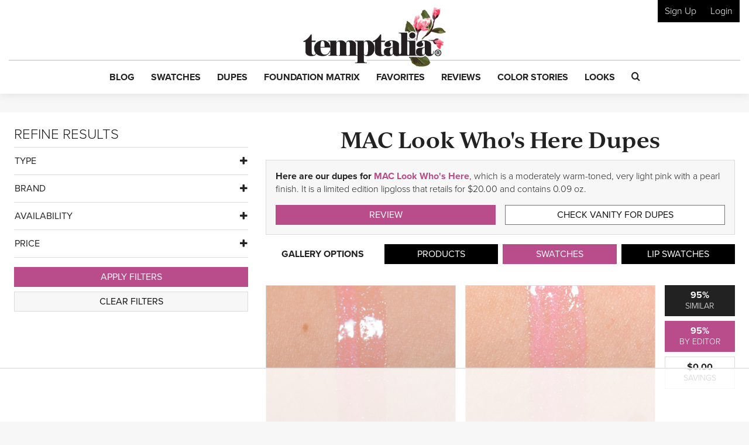

--- FILE ---
content_type: text/html; charset=UTF-8
request_url: https://www.temptalia.com/makeup-dupe-list/mac-cosmetics-cremesheen-glass/look-whos-here/
body_size: 42366
content:
<!DOCTYPE html>
<html lang="en-US">
<head>
<meta charset="UTF-8">
<meta name="viewport" content="width=device-width, initial-scale=1, shrink-to-fit=no">

<link rel="profile" href="https://gmpg.org/xfn/11">
<link rel="pingback" href="https://www.temptalia.com/xmlrpc.php">
<link rel="apple-touch-icon" sizes="57x57" href="/apple-touch-icon-57x57.png">
<link rel="apple-touch-icon" sizes="60x60" href="/apple-touch-icon-60x60.png">
<link rel="apple-touch-icon" sizes="72x72" href="/apple-touch-icon-72x72.png">
<link rel="apple-touch-icon" sizes="76x76" href="/apple-touch-icon-76x76.png">
<link rel="apple-touch-icon" sizes="114x114" href="/apple-touch-icon-114x114.png">
<link rel="apple-touch-icon" sizes="120x120" href="/apple-touch-icon-120x120.png">
<link rel="apple-touch-icon" sizes="144x144" href="/apple-touch-icon-144x144.png">
<link rel="apple-touch-icon" sizes="152x152" href="/apple-touch-icon-152x152.png">
<link rel="apple-touch-icon" sizes="180x180" href="/apple-touch-icon-180x180.png">
<link rel="icon" type="image/png" href="/favicon-32x32.png" sizes="32x32">
<link rel="icon" type="image/png" href="/favicon-194x194.png" sizes="194x194">
<link rel="icon" type="image/png" href="/favicon-96x96.png" sizes="96x96">
<link rel="icon" type="image/png" href="/android-chrome-192x192.png" sizes="192x192">
<link rel="icon" type="image/png" href="/favicon-16x16.png" sizes="16x16">
<link rel="manifest" href="/manifest.json">
<link rel="mask-icon" href="/safari-pinned-tab.svg" color="#5bbad5">
<meta name="msapplication-TileColor" content="#da532c">
<meta name="msapplication-TileImage" content="/mstile-144x144.png">
<meta name="theme-color" content="#ffffff">

<script>!function(){"use strict";var t=new URL(window.location.href),e=Array.from(t.searchParams.entries()).map(t=>`${t[0]}=${t[1]}`);const a=t=>t.replace(/\s/g,""),r=async t=>{const e={sha256Hash:"",sha1Hash:""};if(!("msCrypto"in window)&&"https:"===location.protocol&&"crypto"in window&&"TextEncoder"in window){const a=(new TextEncoder).encode(t),[r,o]=await Promise.all([n("SHA-256",a),n("SHA-1",a)]);e.sha256Hash=r,e.sha1Hash=o}return e},n=async(t,e)=>{const a=await crypto.subtle.digest(t,e);return Array.from(new Uint8Array(a)).map(t=>("00"+t.toString(16)).slice(-2)).join("")};function o(t){let e=!0;return Object.keys(t).forEach(a=>{0===t[a].length&&(e=!1)}),e}function s(){e.splice(i,1);var a="?"+e.join("&")+t.hash;history.replaceState(null,"",a)}for(var i=0;i<e.length;i++){var c="adt_ei",l=decodeURIComponent(e[i]);if(0===l.indexOf(c)){var h=l.split(c+"=")[1];if((t=>{const e=t.match(/((?=([a-zA-Z0-9._!#$%+^&*()[\]<>-]+))\2@[a-zA-Z0-9._-]+\.[a-zA-Z0-9._-]+)/gi);return e?e[0]:""})(a(h.toLowerCase()))){r(h).then(t=>{if(o(t)){var e={value:t,created:Date.now()};localStorage.setItem(c,JSON.stringify(e)),localStorage.setItem("adt_emsrc","url")}s()});break}s();break}}}();
</script><meta name='robots' content='index, follow, max-image-preview:large, max-snippet:-1, max-video-preview:-1' />

<script data-no-optimize="1" data-cfasync="false">
(function(w, d) {
	w.adthrive = w.adthrive || {};
	w.adthrive.cmd = w.adthrive.cmd || [];
	w.adthrive.plugin = 'adthrive-ads-3.5.6';
	w.adthrive.host = 'ads.adthrive.com';
	w.adthrive.integration = 'plugin';

	var commitParam = (w.adthriveCLS && w.adthriveCLS.bucket !== 'prod' && w.adthriveCLS.branch) ? '&commit=' + w.adthriveCLS.branch : '';

	var s = d.createElement('script');
	s.async = true;
	s.referrerpolicy='no-referrer-when-downgrade';
	s.src = 'https://' + w.adthrive.host + '/sites/62276f6e42428065811ed1f8/ads.min.js?referrer=' + w.encodeURIComponent(w.location.href) + commitParam + '&cb=' + (Math.floor(Math.random() * 100) + 1) + '';
	var n = d.getElementsByTagName('script')[0];
	n.parentNode.insertBefore(s, n);
})(window, document);
</script>
<link rel="dns-prefetch" href="https://ads.adthrive.com/"><link rel="preconnect" href="https://ads.adthrive.com/"><link rel="preconnect" href="https://ads.adthrive.com/" crossorigin>
	<!-- This site is optimized with the Yoast SEO plugin v18.9 - https://yoast.com/wordpress/plugins/seo/ -->
	<title>MAC Look Who&#039;s Here Cremesheen Glass Dupes &amp; Swatch Comparisons</title>
	<meta name="description" content="Here are our dupes for MAC Look Who&#039;s Here, which is a moderately warm-toned, very light pink with a pearl finish. It is a limited edition lipgloss that retails for $20.00 and contains 0.09 oz." />
	<link rel="canonical" href="https://www.temptalia.com/makeup-dupe-list/mac-cosmetics-cremesheen-glass/look-whos-here/" />
	<meta property="og:locale" content="en_US" />
	<meta property="og:type" content="article" />
	<meta property="og:title" content="MAC Look Who&#039;s Here Cremesheen Glass Dupes &amp; Swatch Comparisons" />
	<meta property="og:description" content="Here are our dupes for MAC Look Who&#039;s Here, which is a moderately warm-toned, very light pink with a pearl finish. It is a limited edition lipgloss that retails for $20.00 and contains 0.09 oz." />
	<meta property="og:url" content="https://www.temptalia.com/makeup-dupe-list/" />
	<meta property="og:site_name" content="Temptalia: Makeup Reviews, Swatches, Dupes to Help You Shop Smarter!" />
	<meta property="article:publisher" content="https://www.facebook.com/temptalia/" />
	<meta property="article:modified_time" content="2023-09-24T13:22:36+00:00" />
	<meta property="og:image" content="https://www.temptalia.com/wp-content/uploads/2016/01/mac_lookwhoshere001.jpg" />
	<meta property="og:image:width" content="760" />
	<meta property="og:image:height" content="625" />
	<meta property="og:image:type" content="image/jpeg" />
	<meta name="twitter:card" content="summary" />
	<meta name="twitter:site" content="@temptalia" />
	<script type="application/ld+json" class="yoast-schema-graph">{"@context":"https://schema.org","@graph":[{"@type":"Organization","@id":"https://www.temptalia.com/#organization","name":"Temptalia LLC","url":"https://www.temptalia.com/","sameAs":["https://www.instagram.com/temptalia/","https://www.pinterest.com/temptalia/","https://www.youtube.com/user/temptalia/","https://www.facebook.com/temptalia/","https://twitter.com/temptalia"],"logo":{"@type":"ImageObject","inLanguage":"en-US","@id":"https://www.temptalia.com/#/schema/logo/image/","url":"https://www.temptalia.com/wp-content/uploads/2018/06/logo.jpg","contentUrl":"https://www.temptalia.com/wp-content/uploads/2018/06/logo.jpg","width":760,"height":316,"caption":"Temptalia LLC"},"image":{"@id":"https://www.temptalia.com/#/schema/logo/image/"}},{"@type":"WebSite","@id":"https://www.temptalia.com/#website","url":"https://www.temptalia.com/","name":"Temptalia: Makeup Reviews, Swatches, Dupes to Help You Shop Smarter!","description":"In-depth makeup reviews with swatches and dupes, plus what you need to know about new product launches and tips on how to use your makeup!","publisher":{"@id":"https://www.temptalia.com/#organization"},"potentialAction":[{"@type":"SearchAction","target":{"@type":"EntryPoint","urlTemplate":"https://www.temptalia.com/?s={search_term_string}"},"query-input":"required name=search_term_string"}],"inLanguage":"en-US"},{"@type":"ImageObject","inLanguage":"en-US","@id":"https://www.temptalia.com/makeup-dupe-list/#primaryimage","url":"https://www.temptalia.com/wp-content/uploads/2016/01/mac_lookwhoshere001.jpg","contentUrl":"https://www.temptalia.com/wp-content/uploads/2016/01/mac_lookwhoshere001.jpg","width":760,"height":760,"caption":"product"},{"@type":"WebPage","@id":"https://www.temptalia.com/makeup-dupe-list/#webpage","url":"https://www.temptalia.com/makeup-dupe-list/","name":"Makeup Dupes List 2023 | Find the Perfect Makeup Dupe with Swatches","isPartOf":{"@id":"https://www.temptalia.com/#website"},"primaryImageOfPage":{"@id":"https://www.temptalia.com/makeup-dupe-list/#primaryimage"},"datePublished":"2019-07-01T15:14:25+00:00","dateModified":"2023-09-24T13:22:36+00:00","description":"Find cheaper makeup dupes for popular makeup products with comparison swatches and reviews... discover a dupe for a discontinued fave!","breadcrumb":{"@id":"https://www.temptalia.com/makeup-dupe-list/#breadcrumb"},"inLanguage":"en-US","potentialAction":[{"@type":"ReadAction","target":["https://www.temptalia.com/makeup-dupe-list/"]}]},{"@type":"BreadcrumbList","@id":"https://www.temptalia.com/makeup-dupe-list/#breadcrumb","itemListElement":[{"@type":"ListItem","position":1,"name":"Home","item":"https://www.temptalia.com/"},{"@type":"ListItem","position":2,"name":"Makeup Dupe List"}]}]}</script>
	<!-- / Yoast SEO plugin. -->


<link rel='dns-prefetch' href='//www.google.com' />
<link rel='dns-prefetch' href='//z-na.amazon-adsystem.com' />
<link rel='dns-prefetch' href='//use.typekit.net' />
<link rel='dns-prefetch' href='//ajax.googleapis.com' />
<link rel='dns-prefetch' href='//www.google-analytics.com' />
<link rel='dns-prefetch' href='//www.googletagservices.com' />

<link rel="alternate" type="application/rss+xml" title="Temptalia: Makeup Reviews, Swatches, Dupes to Help You Shop Smarter! &raquo; Feed" href="https://www.temptalia.com/feed/" />
<link rel="alternate" type="application/rss+xml" title="Temptalia: Makeup Reviews, Swatches, Dupes to Help You Shop Smarter! &raquo; Comments Feed" href="https://www.temptalia.com/comments/feed/" />
<link rel="alternate" type="application/rss+xml" title="Temptalia: Makeup Reviews, Swatches, Dupes to Help You Shop Smarter! &raquo; Makeup Dupe List Comments Feed" href="https://www.temptalia.com/makeup-dupe-list/feed/" />
<script defer data-domain="temptalia.com" data-api="https://tempt.temptalia.workers.dev/tempt/event" src="https://tempt.temptalia.workers.dev/tempt/script.js"></script>
<!-- Global site tag (gtag.js) - Google Analytics -->
<script async src="https://www.googletagmanager.com/gtag/js?id=UA-293830-7"></script>
<script>
    window.dataLayer = window.dataLayer || [];
    function gtag(){dataLayer.push(arguments);}
    gtag('js', new Date());
    gtag('config', 'UA-293830-7', { 'anonymize_ip': true });
</script>
<style type="text/css">
img.wp-smiley,
img.emoji {
	display: inline !important;
	border: none !important;
	box-shadow: none !important;
	height: 1em !important;
	width: 1em !important;
	margin: 0 0.07em !important;
	vertical-align: -0.1em !important;
	background: none !important;
	padding: 0 !important;
}
</style>
	<link rel='stylesheet' id='wp-block-library-css'  href='https://www.temptalia.com/wp-includes/css/dist/block-library/style.min.css?ver=5.9.12' type='text/css' media='all' />
<link rel='stylesheet' id='bp-login-form-block-css'  href='https://www.temptalia.com/wp-content/plugins/buddypress/bp-core/css/blocks/login-form.min.css?ver=11.3.2' type='text/css' media='all' />
<link rel='stylesheet' id='bp-member-block-css'  href='https://www.temptalia.com/wp-content/plugins/buddypress/bp-members/css/blocks/member.min.css?ver=11.3.2' type='text/css' media='all' />
<link rel='stylesheet' id='bp-members-block-css'  href='https://www.temptalia.com/wp-content/plugins/buddypress/bp-members/css/blocks/members.min.css?ver=11.3.2' type='text/css' media='all' />
<link rel='stylesheet' id='bp-dynamic-members-block-css'  href='https://www.temptalia.com/wp-content/plugins/buddypress/bp-members/css/blocks/dynamic-members.min.css?ver=11.3.2' type='text/css' media='all' />
<link rel='stylesheet' id='bp-latest-activities-block-css'  href='https://www.temptalia.com/wp-content/plugins/buddypress/bp-activity/css/blocks/latest-activities.min.css?ver=11.3.2' type='text/css' media='all' />
<style id='global-styles-inline-css' type='text/css'>
body{--wp--preset--color--black: #000000;--wp--preset--color--cyan-bluish-gray: #abb8c3;--wp--preset--color--white: #ffffff;--wp--preset--color--pale-pink: #f78da7;--wp--preset--color--vivid-red: #cf2e2e;--wp--preset--color--luminous-vivid-orange: #ff6900;--wp--preset--color--luminous-vivid-amber: #fcb900;--wp--preset--color--light-green-cyan: #7bdcb5;--wp--preset--color--vivid-green-cyan: #00d084;--wp--preset--color--pale-cyan-blue: #8ed1fc;--wp--preset--color--vivid-cyan-blue: #0693e3;--wp--preset--color--vivid-purple: #9b51e0;--wp--preset--gradient--vivid-cyan-blue-to-vivid-purple: linear-gradient(135deg,rgba(6,147,227,1) 0%,rgb(155,81,224) 100%);--wp--preset--gradient--light-green-cyan-to-vivid-green-cyan: linear-gradient(135deg,rgb(122,220,180) 0%,rgb(0,208,130) 100%);--wp--preset--gradient--luminous-vivid-amber-to-luminous-vivid-orange: linear-gradient(135deg,rgba(252,185,0,1) 0%,rgba(255,105,0,1) 100%);--wp--preset--gradient--luminous-vivid-orange-to-vivid-red: linear-gradient(135deg,rgba(255,105,0,1) 0%,rgb(207,46,46) 100%);--wp--preset--gradient--very-light-gray-to-cyan-bluish-gray: linear-gradient(135deg,rgb(238,238,238) 0%,rgb(169,184,195) 100%);--wp--preset--gradient--cool-to-warm-spectrum: linear-gradient(135deg,rgb(74,234,220) 0%,rgb(151,120,209) 20%,rgb(207,42,186) 40%,rgb(238,44,130) 60%,rgb(251,105,98) 80%,rgb(254,248,76) 100%);--wp--preset--gradient--blush-light-purple: linear-gradient(135deg,rgb(255,206,236) 0%,rgb(152,150,240) 100%);--wp--preset--gradient--blush-bordeaux: linear-gradient(135deg,rgb(254,205,165) 0%,rgb(254,45,45) 50%,rgb(107,0,62) 100%);--wp--preset--gradient--luminous-dusk: linear-gradient(135deg,rgb(255,203,112) 0%,rgb(199,81,192) 50%,rgb(65,88,208) 100%);--wp--preset--gradient--pale-ocean: linear-gradient(135deg,rgb(255,245,203) 0%,rgb(182,227,212) 50%,rgb(51,167,181) 100%);--wp--preset--gradient--electric-grass: linear-gradient(135deg,rgb(202,248,128) 0%,rgb(113,206,126) 100%);--wp--preset--gradient--midnight: linear-gradient(135deg,rgb(2,3,129) 0%,rgb(40,116,252) 100%);--wp--preset--duotone--dark-grayscale: url('#wp-duotone-dark-grayscale');--wp--preset--duotone--grayscale: url('#wp-duotone-grayscale');--wp--preset--duotone--purple-yellow: url('#wp-duotone-purple-yellow');--wp--preset--duotone--blue-red: url('#wp-duotone-blue-red');--wp--preset--duotone--midnight: url('#wp-duotone-midnight');--wp--preset--duotone--magenta-yellow: url('#wp-duotone-magenta-yellow');--wp--preset--duotone--purple-green: url('#wp-duotone-purple-green');--wp--preset--duotone--blue-orange: url('#wp-duotone-blue-orange');--wp--preset--font-size--small: 13px;--wp--preset--font-size--medium: 20px;--wp--preset--font-size--large: 36px;--wp--preset--font-size--x-large: 42px;}.has-black-color{color: var(--wp--preset--color--black) !important;}.has-cyan-bluish-gray-color{color: var(--wp--preset--color--cyan-bluish-gray) !important;}.has-white-color{color: var(--wp--preset--color--white) !important;}.has-pale-pink-color{color: var(--wp--preset--color--pale-pink) !important;}.has-vivid-red-color{color: var(--wp--preset--color--vivid-red) !important;}.has-luminous-vivid-orange-color{color: var(--wp--preset--color--luminous-vivid-orange) !important;}.has-luminous-vivid-amber-color{color: var(--wp--preset--color--luminous-vivid-amber) !important;}.has-light-green-cyan-color{color: var(--wp--preset--color--light-green-cyan) !important;}.has-vivid-green-cyan-color{color: var(--wp--preset--color--vivid-green-cyan) !important;}.has-pale-cyan-blue-color{color: var(--wp--preset--color--pale-cyan-blue) !important;}.has-vivid-cyan-blue-color{color: var(--wp--preset--color--vivid-cyan-blue) !important;}.has-vivid-purple-color{color: var(--wp--preset--color--vivid-purple) !important;}.has-black-background-color{background-color: var(--wp--preset--color--black) !important;}.has-cyan-bluish-gray-background-color{background-color: var(--wp--preset--color--cyan-bluish-gray) !important;}.has-white-background-color{background-color: var(--wp--preset--color--white) !important;}.has-pale-pink-background-color{background-color: var(--wp--preset--color--pale-pink) !important;}.has-vivid-red-background-color{background-color: var(--wp--preset--color--vivid-red) !important;}.has-luminous-vivid-orange-background-color{background-color: var(--wp--preset--color--luminous-vivid-orange) !important;}.has-luminous-vivid-amber-background-color{background-color: var(--wp--preset--color--luminous-vivid-amber) !important;}.has-light-green-cyan-background-color{background-color: var(--wp--preset--color--light-green-cyan) !important;}.has-vivid-green-cyan-background-color{background-color: var(--wp--preset--color--vivid-green-cyan) !important;}.has-pale-cyan-blue-background-color{background-color: var(--wp--preset--color--pale-cyan-blue) !important;}.has-vivid-cyan-blue-background-color{background-color: var(--wp--preset--color--vivid-cyan-blue) !important;}.has-vivid-purple-background-color{background-color: var(--wp--preset--color--vivid-purple) !important;}.has-black-border-color{border-color: var(--wp--preset--color--black) !important;}.has-cyan-bluish-gray-border-color{border-color: var(--wp--preset--color--cyan-bluish-gray) !important;}.has-white-border-color{border-color: var(--wp--preset--color--white) !important;}.has-pale-pink-border-color{border-color: var(--wp--preset--color--pale-pink) !important;}.has-vivid-red-border-color{border-color: var(--wp--preset--color--vivid-red) !important;}.has-luminous-vivid-orange-border-color{border-color: var(--wp--preset--color--luminous-vivid-orange) !important;}.has-luminous-vivid-amber-border-color{border-color: var(--wp--preset--color--luminous-vivid-amber) !important;}.has-light-green-cyan-border-color{border-color: var(--wp--preset--color--light-green-cyan) !important;}.has-vivid-green-cyan-border-color{border-color: var(--wp--preset--color--vivid-green-cyan) !important;}.has-pale-cyan-blue-border-color{border-color: var(--wp--preset--color--pale-cyan-blue) !important;}.has-vivid-cyan-blue-border-color{border-color: var(--wp--preset--color--vivid-cyan-blue) !important;}.has-vivid-purple-border-color{border-color: var(--wp--preset--color--vivid-purple) !important;}.has-vivid-cyan-blue-to-vivid-purple-gradient-background{background: var(--wp--preset--gradient--vivid-cyan-blue-to-vivid-purple) !important;}.has-light-green-cyan-to-vivid-green-cyan-gradient-background{background: var(--wp--preset--gradient--light-green-cyan-to-vivid-green-cyan) !important;}.has-luminous-vivid-amber-to-luminous-vivid-orange-gradient-background{background: var(--wp--preset--gradient--luminous-vivid-amber-to-luminous-vivid-orange) !important;}.has-luminous-vivid-orange-to-vivid-red-gradient-background{background: var(--wp--preset--gradient--luminous-vivid-orange-to-vivid-red) !important;}.has-very-light-gray-to-cyan-bluish-gray-gradient-background{background: var(--wp--preset--gradient--very-light-gray-to-cyan-bluish-gray) !important;}.has-cool-to-warm-spectrum-gradient-background{background: var(--wp--preset--gradient--cool-to-warm-spectrum) !important;}.has-blush-light-purple-gradient-background{background: var(--wp--preset--gradient--blush-light-purple) !important;}.has-blush-bordeaux-gradient-background{background: var(--wp--preset--gradient--blush-bordeaux) !important;}.has-luminous-dusk-gradient-background{background: var(--wp--preset--gradient--luminous-dusk) !important;}.has-pale-ocean-gradient-background{background: var(--wp--preset--gradient--pale-ocean) !important;}.has-electric-grass-gradient-background{background: var(--wp--preset--gradient--electric-grass) !important;}.has-midnight-gradient-background{background: var(--wp--preset--gradient--midnight) !important;}.has-small-font-size{font-size: var(--wp--preset--font-size--small) !important;}.has-medium-font-size{font-size: var(--wp--preset--font-size--medium) !important;}.has-large-font-size{font-size: var(--wp--preset--font-size--large) !important;}.has-x-large-font-size{font-size: var(--wp--preset--font-size--x-large) !important;}
</style>
<link rel='stylesheet' id='bp-legacy-css-css'  href='https://www.temptalia.com/wp-content/plugins/buddypress/bp-templates/bp-legacy/css/buddypress.min.css?ver=11.3.2' type='text/css' media='screen' />
<link rel='stylesheet' id='contact-form-7-css'  href='https://www.temptalia.com/wp-content/plugins/contact-form-7/includes/css/styles.css?ver=5.5.6.1' type='text/css' media='all' />
<link rel='stylesheet' id='stcr-style-css'  href='https://www.temptalia.com/wp-content/plugins/subscribe-to-comments-reloaded/includes/css/stcr-style.css?ver=5.9.12' type='text/css' media='all' />
<link rel='stylesheet' id='mc4wp-form-themes-css'  href='https://www.temptalia.com/wp-content/plugins/mailchimp-for-wp/assets/css/form-themes.css?ver=4.9.11' type='text/css' media='all' />
<link rel='stylesheet' id='typekit-font-css'  href='https://use.typekit.net/yea8fhh.css?ver=5.9.12' type='text/css' media='all' />
<link rel='stylesheet' id='temptalia-style-css'  href='https://www.temptalia.com/wp-content/themes/temptalia-2016/style.css?ver=2.0.04' type='text/css' media='all' />
<style id='akismet-widget-style-inline-css' type='text/css'>

			.a-stats {
				--akismet-color-mid-green: #357b49;
				--akismet-color-white: #fff;
				--akismet-color-light-grey: #f6f7f7;

				max-width: 350px;
				width: auto;
			}

			.a-stats * {
				all: unset;
				box-sizing: border-box;
			}

			.a-stats strong {
				font-weight: 600;
			}

			.a-stats a.a-stats__link,
			.a-stats a.a-stats__link:visited,
			.a-stats a.a-stats__link:active {
				background: var(--akismet-color-mid-green);
				border: none;
				box-shadow: none;
				border-radius: 8px;
				color: var(--akismet-color-white);
				cursor: pointer;
				display: block;
				font-family: -apple-system, BlinkMacSystemFont, 'Segoe UI', 'Roboto', 'Oxygen-Sans', 'Ubuntu', 'Cantarell', 'Helvetica Neue', sans-serif;
				font-weight: 500;
				padding: 12px;
				text-align: center;
				text-decoration: none;
				transition: all 0.2s ease;
			}

			/* Extra specificity to deal with TwentyTwentyOne focus style */
			.widget .a-stats a.a-stats__link:focus {
				background: var(--akismet-color-mid-green);
				color: var(--akismet-color-white);
				text-decoration: none;
			}

			.a-stats a.a-stats__link:hover {
				filter: brightness(110%);
				box-shadow: 0 4px 12px rgba(0, 0, 0, 0.06), 0 0 2px rgba(0, 0, 0, 0.16);
			}

			.a-stats .count {
				color: var(--akismet-color-white);
				display: block;
				font-size: 1.5em;
				line-height: 1.4;
				padding: 0 13px;
				white-space: nowrap;
			}
		
</style>
<script type='text/javascript' src='https://ajax.googleapis.com/ajax/libs/jquery/2.2.2/jquery.min.js?ver=2.2.2' id='jquery-js'></script>
<script type='text/javascript' id='bp-confirm-js-extra'>
/* <![CDATA[ */
var BP_Confirm = {"are_you_sure":"Are you sure?"};
/* ]]> */
</script>
<script type='text/javascript' src='https://www.temptalia.com/wp-content/plugins/buddypress/bp-core/js/confirm.min.js?ver=11.3.2' id='bp-confirm-js'></script>
<script type='text/javascript' src='https://www.temptalia.com/wp-content/plugins/buddypress/bp-core/js/widget-members.min.js?ver=11.3.2' id='bp-widget-members-js'></script>
<script type='text/javascript' src='https://www.temptalia.com/wp-content/plugins/buddypress/bp-core/js/jquery-query.min.js?ver=11.3.2' id='bp-jquery-query-js'></script>
<script type='text/javascript' src='https://www.temptalia.com/wp-content/plugins/buddypress/bp-core/js/vendor/jquery-cookie.min.js?ver=11.3.2' id='bp-jquery-cookie-js'></script>
<script type='text/javascript' src='https://www.temptalia.com/wp-content/plugins/buddypress/bp-core/js/vendor/jquery-scroll-to.min.js?ver=11.3.2' id='bp-jquery-scroll-to-js'></script>
<script type='text/javascript' id='bp-legacy-js-js-extra'>
/* <![CDATA[ */
var BP_DTheme = {"accepted":"Accepted","close":"Close","comments":"comments","leave_group_confirm":"Are you sure you want to leave this group?","mark_as_fav":"Favorite","my_favs":"My Favorites","rejected":"Rejected","remove_fav":"Remove Favorite","show_all":"Show all","show_all_comments":"Show all comments for this thread","show_x_comments":"Show all comments (%d)","unsaved_changes":"Your profile has unsaved changes. If you leave the page, the changes will be lost.","view":"View","store_filter_settings":""};
/* ]]> */
</script>
<script type='text/javascript' src='https://www.temptalia.com/wp-content/plugins/buddypress/bp-templates/bp-legacy/js/buddypress.min.js?ver=11.3.2' id='bp-legacy-js-js'></script>
<script type='text/javascript' src='https://www.temptalia.com/wp-content/plugins/temptalia/js/temptalia-early.js?ver=1.0.5' id='temptalia-early-js'></script>
<script type='text/javascript' src='https://www.temptalia.com/wp-content/plugins/temptalia/js/slideout.js?ver=1.0.0' id='js-slideout-js'></script>
<link rel="https://api.w.org/" href="https://www.temptalia.com/wp-json/" /><link rel="alternate" type="application/json" href="https://www.temptalia.com/wp-json/wp/v2/pages/24079" /><link rel="EditURI" type="application/rsd+xml" title="RSD" href="https://www.temptalia.com/xmlrpc.php?rsd" />
<link rel="wlwmanifest" type="application/wlwmanifest+xml" href="https://www.temptalia.com/wp-includes/wlwmanifest.xml" /> 
<meta name="generator" content="WordPress 5.9.12" />
<link rel='shortlink' href='https://www.temptalia.com/?p=24079' />
<link rel="alternate" type="application/json+oembed" href="https://www.temptalia.com/wp-json/oembed/1.0/embed?url=https%3A%2F%2Fwww.temptalia.com%2Fmakeup-dupe-list%2F" />
<link rel="alternate" type="text/xml+oembed" href="https://www.temptalia.com/wp-json/oembed/1.0/embed?url=https%3A%2F%2Fwww.temptalia.com%2Fmakeup-dupe-list%2F&#038;format=xml" />

	<script type="text/javascript">var ajaxurl = 'https://www.temptalia.com/wp-admin/admin-ajax.php';</script>

        <!-- Google Tag Manager -->
        <script>(function(w,d,s,l,i){w[l]=w[l]||[];w[l].push({'gtm.start':
                    new Date().getTime(),event:'gtm.js'});var f=d.getElementsByTagName(s)[0],
                j=d.createElement(s),dl=l!='dataLayer'?'&l='+l:'';j.async=true;j.src=
                'https://www.googletagmanager.com/gtm.js?id='+i+dl;f.parentNode.insertBefore(j,f);
            })(window,document,'script','dataLayer','GTM-N3BQ6Q3');</script>
        <!-- End Google Tag Manager -->
        <script>
            const temptalia_category = "Dupe List - Results";
        </script>
		        <script>
            var _comscore = _comscore || [];
            _comscore.push({c1: "2", c2: "22559537"});
            (function () {
                var s = document.createElement("script"), el = document.getElementsByTagName("script")[0];
                s.async = true;
                s.src = (document.location.protocol == "https:" ? "https://sb" : "http://b") + ".scorecardresearch.com/beacon.js";
                el.parentNode.insertBefore(s, el);
            })();
        </script>
        <noscript>
            <img src="https://sb.scorecardresearch.com/p?c1=2&c2=22559537&cv=2.0&cj=1"/>
        </noscript>        <!-- Twitter universal website tag code -->
        <script>
            !function(e,t,n,s,u,a){e.twq||(s=e.twq=function(){s.exe?s.exe.apply(s,arguments):s.queue.push(arguments);
            },s.version='1.1',s.queue=[],u=t.createElement(n),u.async=!0,u.src='//static.ads-twitter.com/uwt.js',
                a=t.getElementsByTagName(n)[0],a.parentNode.insertBefore(u,a))}(window,document,'script');
            // Insert Twitter Pixel ID and Standard Event data below
            twq('init','o8n0r');
            twq('track','PageView');
        </script>
        <!-- End Twitter universal website tag code -->
        <noscript><style id="rocket-lazyload-nojs-css">.rll-youtube-player, [data-lazy-src]{display:none !important;}</style></noscript><script>
    var trackOutboundLink = function(url) {
        ga('send', 'event', 'outbound', 'click', url, {
            'transport': 'beacon',
            'hitCallback': function(){document.location = url;}
        });
    }
</script>
</head><body class="bp-legacy page-template page-template-page-custom-full page-template-page-custom-full-php page page-id-24079 dupe-list-results no-js">        <!-- Google Tag Manager (noscript) -->
        <noscript><iframe src="https://www.googletagmanager.com/ns.html?id=GTM-N3BQ6Q3" height="0" width="0" style="display:none;visibility:hidden"></iframe></noscript>
        <!-- End Google Tag Manager (noscript) -->
		<svg xmlns="http://www.w3.org/2000/svg" viewBox="0 0 0 0" width="0" height="0" focusable="false" role="none" style="visibility: hidden; position: absolute; left: -9999px; overflow: hidden;" ><defs><filter id="wp-duotone-dark-grayscale"><feColorMatrix color-interpolation-filters="sRGB" type="matrix" values=" .299 .587 .114 0 0 .299 .587 .114 0 0 .299 .587 .114 0 0 .299 .587 .114 0 0 " /><feComponentTransfer color-interpolation-filters="sRGB" ><feFuncR type="table" tableValues="0 0.49803921568627" /><feFuncG type="table" tableValues="0 0.49803921568627" /><feFuncB type="table" tableValues="0 0.49803921568627" /><feFuncA type="table" tableValues="1 1" /></feComponentTransfer><feComposite in2="SourceGraphic" operator="in" /></filter></defs></svg><svg xmlns="http://www.w3.org/2000/svg" viewBox="0 0 0 0" width="0" height="0" focusable="false" role="none" style="visibility: hidden; position: absolute; left: -9999px; overflow: hidden;" ><defs><filter id="wp-duotone-grayscale"><feColorMatrix color-interpolation-filters="sRGB" type="matrix" values=" .299 .587 .114 0 0 .299 .587 .114 0 0 .299 .587 .114 0 0 .299 .587 .114 0 0 " /><feComponentTransfer color-interpolation-filters="sRGB" ><feFuncR type="table" tableValues="0 1" /><feFuncG type="table" tableValues="0 1" /><feFuncB type="table" tableValues="0 1" /><feFuncA type="table" tableValues="1 1" /></feComponentTransfer><feComposite in2="SourceGraphic" operator="in" /></filter></defs></svg><svg xmlns="http://www.w3.org/2000/svg" viewBox="0 0 0 0" width="0" height="0" focusable="false" role="none" style="visibility: hidden; position: absolute; left: -9999px; overflow: hidden;" ><defs><filter id="wp-duotone-purple-yellow"><feColorMatrix color-interpolation-filters="sRGB" type="matrix" values=" .299 .587 .114 0 0 .299 .587 .114 0 0 .299 .587 .114 0 0 .299 .587 .114 0 0 " /><feComponentTransfer color-interpolation-filters="sRGB" ><feFuncR type="table" tableValues="0.54901960784314 0.98823529411765" /><feFuncG type="table" tableValues="0 1" /><feFuncB type="table" tableValues="0.71764705882353 0.25490196078431" /><feFuncA type="table" tableValues="1 1" /></feComponentTransfer><feComposite in2="SourceGraphic" operator="in" /></filter></defs></svg><svg xmlns="http://www.w3.org/2000/svg" viewBox="0 0 0 0" width="0" height="0" focusable="false" role="none" style="visibility: hidden; position: absolute; left: -9999px; overflow: hidden;" ><defs><filter id="wp-duotone-blue-red"><feColorMatrix color-interpolation-filters="sRGB" type="matrix" values=" .299 .587 .114 0 0 .299 .587 .114 0 0 .299 .587 .114 0 0 .299 .587 .114 0 0 " /><feComponentTransfer color-interpolation-filters="sRGB" ><feFuncR type="table" tableValues="0 1" /><feFuncG type="table" tableValues="0 0.27843137254902" /><feFuncB type="table" tableValues="0.5921568627451 0.27843137254902" /><feFuncA type="table" tableValues="1 1" /></feComponentTransfer><feComposite in2="SourceGraphic" operator="in" /></filter></defs></svg><svg xmlns="http://www.w3.org/2000/svg" viewBox="0 0 0 0" width="0" height="0" focusable="false" role="none" style="visibility: hidden; position: absolute; left: -9999px; overflow: hidden;" ><defs><filter id="wp-duotone-midnight"><feColorMatrix color-interpolation-filters="sRGB" type="matrix" values=" .299 .587 .114 0 0 .299 .587 .114 0 0 .299 .587 .114 0 0 .299 .587 .114 0 0 " /><feComponentTransfer color-interpolation-filters="sRGB" ><feFuncR type="table" tableValues="0 0" /><feFuncG type="table" tableValues="0 0.64705882352941" /><feFuncB type="table" tableValues="0 1" /><feFuncA type="table" tableValues="1 1" /></feComponentTransfer><feComposite in2="SourceGraphic" operator="in" /></filter></defs></svg><svg xmlns="http://www.w3.org/2000/svg" viewBox="0 0 0 0" width="0" height="0" focusable="false" role="none" style="visibility: hidden; position: absolute; left: -9999px; overflow: hidden;" ><defs><filter id="wp-duotone-magenta-yellow"><feColorMatrix color-interpolation-filters="sRGB" type="matrix" values=" .299 .587 .114 0 0 .299 .587 .114 0 0 .299 .587 .114 0 0 .299 .587 .114 0 0 " /><feComponentTransfer color-interpolation-filters="sRGB" ><feFuncR type="table" tableValues="0.78039215686275 1" /><feFuncG type="table" tableValues="0 0.94901960784314" /><feFuncB type="table" tableValues="0.35294117647059 0.47058823529412" /><feFuncA type="table" tableValues="1 1" /></feComponentTransfer><feComposite in2="SourceGraphic" operator="in" /></filter></defs></svg><svg xmlns="http://www.w3.org/2000/svg" viewBox="0 0 0 0" width="0" height="0" focusable="false" role="none" style="visibility: hidden; position: absolute; left: -9999px; overflow: hidden;" ><defs><filter id="wp-duotone-purple-green"><feColorMatrix color-interpolation-filters="sRGB" type="matrix" values=" .299 .587 .114 0 0 .299 .587 .114 0 0 .299 .587 .114 0 0 .299 .587 .114 0 0 " /><feComponentTransfer color-interpolation-filters="sRGB" ><feFuncR type="table" tableValues="0.65098039215686 0.40392156862745" /><feFuncG type="table" tableValues="0 1" /><feFuncB type="table" tableValues="0.44705882352941 0.4" /><feFuncA type="table" tableValues="1 1" /></feComponentTransfer><feComposite in2="SourceGraphic" operator="in" /></filter></defs></svg><svg xmlns="http://www.w3.org/2000/svg" viewBox="0 0 0 0" width="0" height="0" focusable="false" role="none" style="visibility: hidden; position: absolute; left: -9999px; overflow: hidden;" ><defs><filter id="wp-duotone-blue-orange"><feColorMatrix color-interpolation-filters="sRGB" type="matrix" values=" .299 .587 .114 0 0 .299 .587 .114 0 0 .299 .587 .114 0 0 .299 .587 .114 0 0 " /><feComponentTransfer color-interpolation-filters="sRGB" ><feFuncR type="table" tableValues="0.098039215686275 1" /><feFuncG type="table" tableValues="0 0.66274509803922" /><feFuncB type="table" tableValues="0.84705882352941 0.41960784313725" /><feFuncA type="table" tableValues="1 1" /></feComponentTransfer><feComposite in2="SourceGraphic" operator="in" /></filter></defs></svg>    <a class="sr-only" href="#primaryContainer">Skip to content</a>
    <div id="mobileNavigation" class="mobile-header bb-g6-1 d-lg-none search-container">
        <nav class="mobile-logo-wrapper nav align-items-center">
        <a class="nav-link brand mr-auto" href="https://www.temptalia.com" style="width:152px;">
            <img class="img-fluid d-inline-block skip-lazy" src="https://www.temptalia.com/wp-content/themes/temptalia-2016/media/images/logo-small-120.png"
                 srcset="https://www.temptalia.com/wp-content/themes/temptalia-2016/media/images/logo-small-120.png 120w,
             https://www.temptalia.com/wp-content/themes/temptalia-2016/media/images/logo-small-240.png 240w,
             https://www.temptalia.com/wp-content/themes/temptalia-2016/media/images/logo-small-360.png 360w,
             https://www.temptalia.com/wp-content/themes/temptalia-2016/media/images/logo-small-480.png 480w" alt="Temptalia Logo" data-pin-nopin="1">
        </a>
                            <a class="nav-link sign-up-button" href="https://www.temptalia.com/register/">
                Sign Up
            </a>
            <a class="nav-link login-button" href="https://www.temptalia.com/wp-login.php?redirect_to=%2F%2Fwww.temptalia.com%2Fmakeup-dupe-list%2Fmac-cosmetics-cremesheen-glass%2Flook-whos-here%2F">
                Login
            </a>
                        <a class="nav-link btn btn-link navbar-toggler nav-search"><span class="icon-search"></span></a>
    </nav>
    <div class="search-field w-100 d-none">
        <form action="/">
            <div class="input-group">
                <input class="form-control search-input" type="search" name="s" placeholder="Search Temptalia...">
                <div class="nav-search-close clickable input-group-append">
                    <span class="input-group-text icon-close"></span>
                </div>
            </div>
        </form>
    </div>
    <nav class="nav mobile-navigation bg-gray-lightest">
        <a class="nav-link nav-expander">Reviews</a>
        <ul class="mobile-dropdown">
            <li class="dropdown-header">Reviews
                <div class="float-right">
                    <span class="nav-close icon-close f-0"></span>
                </div>
            </li>
            <li>
                <a href="https://www.temptalia.com/product/">
                    All Products
                    <div class="float-right">
                        <span class="text-gray icon-chevron-right f-0"></span>
                    </div>
                </a>
            </li>
            <li>
                <a href="https://www.temptalia.com/product/#find">
                    Find a Review
                    <div class="float-right">
                        <span class="text-gray icon-chevron-right f-0"></span>
                    </div>
                </a>
            </li>
            <li>
                <a href="https://www.temptalia.com/product/#type">
                    Browse by Type
                    <div class="float-right">
                        <span class="text-gray icon-chevron-right f-0"></span>
                    </div>
                </a>
            </li>
            <li>
                <a href="https://www.temptalia.com/product/#brand">
                    Browse by Brand
                    <div class="float-right">
                        <span class="text-gray icon-chevron-right f-0"></span>
                    </div>
                </a>
            </li>
            <li>
                <a href="https://www.temptalia.com/product/#popular">
                    Popular Products
                    <div class="float-right">
                        <span class="text-gray icon-chevron-right f-0"></span>
                    </div>
                </a>
            </li>
        </ul>
        <a class="nav-link nav-expander" href>
            Makeup<br class="d-sm-none"> Dupes
        </a>
        <ul class="mobile-dropdown">
            <li class="dropdown-header">The Dupe List
                <div class="float-right">
                    <span class="nav-close icon-close f-0"></span>
                </div>
            </li>
            <li>
                <a href="https://www.temptalia.com/makeup-dupe-list/">
                    Find Product Dupes
                    <div class="float-right">
                        <span class="text-gray icon-chevron-right f-0"></span>
                    </div>
                </a>
            </li>
            <li>
                <a href="https://www.temptalia.com/makeup-dupe-list/">
                    Compare Any Two Palettes
                    <div class="float-right">
                        <span class="text-gray icon-chevron-right f-0"></span>
                    </div>
                </a>
            </li>
            <li>
                <a href="https://www.temptalia.com/submit-dupe/">
                    Submit a Dupe
                    <div class="float-right">
                        <span class="text-gray icon-chevron-right f-0"></span>
                    </div>
                </a>
            </li>
        </ul>
        <a class="nav-link nav-expander" href>
            Foundation<br class="d-sm-none"> Matrix
        </a>
        <ul class="mobile-dropdown">
            <li class="dropdown-header">Foundation Matching
                <div class="float-right">
                    <span class="nav-close icon-close f-0"></span>
                </div>
            </li>
            <li>
                <a href="https://www.temptalia.com/foundation-matrix/">
                    Foundation Matrix
                    <div class="float-right">
                        <span class="text-gray icon-chevron-right f-0"></span>
                    </div>
                </a>
            </li>
            <li>
                <a href="https://www.temptalia.com/foundation-matrix/existing/">
                    Use Existing Shade
                    <div class="float-right">
                        <span class="text-gray icon-chevron-right f-0"></span>
                    </div>
                </a>
            </li>
            <li>
                <a href="https://www.temptalia.com/foundation-matrix/scratch/">
                    Start from Scratch
                    <div class="float-right">
                        <span class="text-gray icon-chevron-right f-0"></span>
                    </div>
                </a>
            </li>
        </ul>
        <a class="nav-link nav-expander" href>
            Swatches
        </a>
        <ul class="mobile-dropdown">
            <li class="dropdown-header">Browse Swatches
                <div class="float-right">
                    <span class="nav-close icon-close f-0"></span>
                </div>
            </li>
            <li>
                <a href="https://www.temptalia.com/swatch-gallery/">
                    The Swatch Gallery
                    <div class="float-right">
                        <span class="text-gray icon-chevron-right f-0"></span>
                    </div>
                </a>
            </li>
            <li>
                <a href="https://www.temptalia.com/swatch-gallery/#formula">
                    By Product
                    <div class="float-right">
                        <span class="text-gray icon-chevron-right f-0"></span>
                    </div>
                </a>
            </li>
            <li>
                <a href="https://www.temptalia.com/swatch-gallery/#color">
                    By Color or Type
                    <div class="float-right">
                        <span class="text-gray icon-chevron-right f-0"></span>
                    </div>
                </a>
            </li>
            <li>
                <a href="https://www.temptalia.com/swatch-gallery/#sbs">
                    Compare Any Two
                    <div class="float-right">
                        <span class="text-gray icon-chevron-right f-0"></span>
                    </div>
                </a>
            </li>
        </ul>
        <a class="nav-link nav-expander" href>
            More
        </a>
        <ul class="mobile-dropdown more-menu">
            <li class="dropdown-header">More Sections Below
                <div class="float-right">
                    <span class="nav-close icon-close f-0"></span>
                </div>
            </li>
            <li class="dropdown-subheader">Blog</li>
            <li><a href="https://www.temptalia.com/blog/">
                    Full Blog
                    <div class="float-right">
                        <span class="text-gray icon-chevron-right f-0"></span>
                    </div>
                </a>
            </li>
            <li><a href="https://www.temptalia.com/category/features/bargains-sales/">
                    Deals
                    <div class="float-right">
                        <span class="text-gray icon-chevron-right f-0"></span>
                    </div>
                </a>
            </li>
            <li><a href="https://www.temptalia.com/category/latest-collections/">
                    Launches
                    <div class="float-right">
                        <span class="text-gray icon-chevron-right f-0"></span>
                    </div>
                </a></li>
            <li><a href="https://www.temptalia.com/category/features/editorials/">
                    Editorials
                    <div class="float-right">
                        <span class="text-gray icon-chevron-right f-0"></span>
                    </div>
                </a></li>
            <li><a href="https://www.temptalia.com/category/features/makeup-tips/">
                    Makeup Tips
                    <div class="float-right">
                        <span class="text-gray icon-chevron-right f-0"></span>
                    </div>
                </a></li>
            <li><a href="https://www.temptalia.com/category/features/makeup-storage-solutions/">
                    Makeup Storage
                    <div class="float-right">
                        <span class="text-gray icon-chevron-right f-0"></span>
                    </div>
                </a></li>
            <li><a href="https://www.temptalia.com/category/features/sneak-peeks-swatches/">
                    Sneak Peeks
                    <div class="float-right">
                        <span class="text-gray icon-chevron-right f-0"></span>
                    </div>
                </a></li>
            <li><a href="https://www.temptalia.com/category/features/">
                    Weekly Features
                    <div class="float-right">
                        <span class="text-gray icon-chevron-right f-0"></span>
                    </div>
                </a></li>
            <li><a href="https://www.temptalia.com/brands/">
                    Posts by Brand
                    <div class="float-right">
                        <span class="text-gray icon-chevron-right f-0"></span>
                    </div>
                </a></li>
            <li class="dropdown-subheader">Recommendations</li>
            <li><a href="https://www.temptalia.com/category/features/best-of-recommendations/">
                    Best of Lists
                    <div class="float-right">
                        <span class="text-gray icon-chevron-right f-0"></span>
                    </div>
                </a></li>
            <li><a href="https://www.temptalia.com/favorites/">
                    Editor's Favorites
                    <div class="float-right">
                        <span class="text-gray icon-chevron-right f-0"></span>
                    </div>
                </a></li>
            <li><a href="https://www.temptalia.com/category/features/round-ups/">
                    Round-ups
                    <div class="float-right">
                        <span class="text-gray icon-chevron-right f-0"></span>
                    </div>
                </a></li>
            <li class="dropdown-subheader">Inspiration &amp; Looks</li>
            <li><a href="https://www.temptalia.com/members/temptalia/color-stories/">
                    Editor's Color Stories
                    <div class="float-right">
                        <span class="text-gray icon-chevron-right f-0"></span>
                    </div>
                </a></li>
            <li><a href="https://www.temptalia.com/members/temptalia/looks/">
                    Editor's Looks
                    <div class="float-right">
                        <span class="text-gray icon-chevron-right f-0"></span>
                    </div>
                </a></li>
            <li><a href="https://www.temptalia.com/category/features/makeup-look-ideas/">
                    Look Ideas
                    <div class="float-right">
                        <span class="text-gray icon-chevron-right f-0"></span>
                    </div>
                </a></li>
            <li><a href="https://www.temptalia.com/color-story/">
                    Color Stories
                    <div class="float-right">
                        <span class="text-gray icon-chevron-right f-0"></span>
                    </div>
                </a></li>
            <li><a href="https://www.temptalia.com/looks/">
                    All Looks
                    <div class="float-right">
                        <span class="text-gray icon-chevron-right f-0"></span>
                    </div>
                </a></li>

            <li><a href="https://www.temptalia.com/create-color-story/">
                    Create a Color Story
                    <div class="float-right">
                        <span class="text-gray icon-chevron-right f-0"></span>
                    </div>
                </a></li>
        </ul>
    </nav>
    <div class="filters-wrapper"></div>
</div>
<div class="mobile-header-spacer has-countdown d-lg-none"></div><div id="primaryNavigation" class="bg-white sans-serif d-none d-lg-block">
        <div class="container relative primary-nav-wrap">
        <div class="absolute top right mr-4 bg-black secondary-nav">
                        <ul class="track-container-links nav nav-pills f-3" data-trackaction="User Navigation">
                <li class="nav-item">
                    <a class="nav-link px-3" href="https://www.temptalia.com/register/">Sign Up</a>
                </li>
                <li class="nav-item">
                    <a class="nav-link px-3" href="https://www.temptalia.com/wp-login.php?redirect_to=%2F%2Fwww.temptalia.com%2Fmakeup-dupe-list%2Fmac-cosmetics-cremesheen-glass%2Flook-whos-here%2F">Login</a>
                </li>
            </ul>
                </div>
        <div class="logo-header text-center pt-3 bb-g6-2">
            <a class="d-inline-block" href="https://www.temptalia.com"  style="max-width: 244px;">
                <img class="img-fluid" src="data:image/svg+xml,%3Csvg%20xmlns='http://www.w3.org/2000/svg'%20viewBox='0%200%200%200'%3E%3C/svg%3E" data-lazy-srcset="https://www.temptalia.com/wp-content/themes/temptalia-2016/media/images/logo-244.png 244w, https://www.temptalia.com/wp-content/themes/temptalia-2016/media/images/logo-488.png 488w, https://www.temptalia.com/wp-content/themes/temptalia-2016/media/images/logo-732.png 732w" alt="Temptalia Logo" data-pin-nopin="1" data-lazy-src="https://www.temptalia.com/wp-content/themes/temptalia-2016/media/images/logo-244.png"><noscript><img class="img-fluid" src="https://www.temptalia.com/wp-content/themes/temptalia-2016/media/images/logo-244.png" srcset="https://www.temptalia.com/wp-content/themes/temptalia-2016/media/images/logo-244.png 244w, https://www.temptalia.com/wp-content/themes/temptalia-2016/media/images/logo-488.png 488w, https://www.temptalia.com/wp-content/themes/temptalia-2016/media/images/logo-732.png 732w" alt="Temptalia Logo" data-pin-nopin="1"></noscript>
            </a>
        </div>
        <nav class="primary-nav nav search-container p-0 d-flex justify-content-center" aria-label="Main">
            <ul class="nav-menu">
                <li class="top-nav-item">
                    <a href="https://www.temptalia.com/blog/" aria-haspopup="true" aria-expanded="false">
                        <span class="text-uppercase bold">Blog</span>
                    </a>
                    <div class="sub-nav bt-g6-1 text-uppercase text-base">
                        <div class="row m-0">
                            <div class="col-sm-6 sub-nav-group br-g6-1">
                                <ul id="navFeatures" class="nav flex-column py-4 pr-0">
                                    <li class="nav-item" data-menu="deals">
                                        <a href="https://www.temptalia.com/category/features/bargains-sales/"
                                           data-menu="deals" aria-expanded="false">Deals &amp; Sales
                                        </a>
                                        <button class="sr-only btn btn-secondary btn-sm py-0"
                                                aria-expanded="true">
                                            <span aria-hidden="true" class="icon-chevron-right"></span>
                                            Show submenu for "Deals &amp; Sales"</button>
                                    </li>
                                    <li class="nav-item" data-menu="launches">
                                        <a href="https://www.temptalia.com/category/latest-collections/"
                                           data-menu="launches" aria-expanded="false">
                                            Launches
                                        </a>
                                        <button class="sr-only btn btn-secondary btn-sm py-0"
                                                aria-expanded="false">
                                            <span aria-hidden="true" class="icon-chevron-right"></span>
                                            Show submenu for "Launches"</button>
                                    </li>
                                    <li class="nav-item" data-menu="reviews">
                                        <a href="https://www.temptalia.com/reviews/"
                                           data-menu="reviews" aria-expanded="false">Reviews</a>
                                        <button class="sr-only btn btn-secondary btn-sm py-0"
                                                aria-expanded="false">
                                            <span aria-hidden="true" class="icon-chevron-right"></span>
                                            Show submenu for "Reviews"</button>
                                    </li>
                                    <li class="nav-item" data-menu="sneak-peeks">
                                        <a href="https://www.temptalia.com/category/features/sneak-peeks-swatches/"
                                           data-menu="sneak-peeks" aria-expanded="false">Sneak Peeks</a>
                                        <button class="sr-only btn btn-secondary btn-sm py-0"
                                                aria-expanded="false">
                                            <span aria-hidden="true" class="icon-chevron-right"></span>
                                            Show submenu for "Sneak Peeks"</button>
                                    </li>
                                    <li class="nav-item" data-menu="features">
                                        <a href="https://www.temptalia.com/category/features/"
                                           data-menu="features" aria-expanded="false">Weekly Features</a>
                                        <button class="sr-only btn btn-secondary btn-sm py-0"
                                                aria-expanded="false">
                                            <span aria-hidden="true" class="icon-chevron-right"></span>
                                            Show submenu for "Weekly Features"</button>
                                    </li>
                                    <li class="nav-item" data-menu="looks">
                                        <a href="https://www.temptalia.com/members/temptalia/looks/"
                                           data-menu="looks" aria-expanded="false">Looks</a>
                                        <button class="sr-only btn btn-secondary btn-sm py-0"
                                                aria-expanded="false">
                                            <span aria-hidden="true" class="icon-chevron-right"></span>
                                            Show submenu for "Looks"</button>
                                    </li>
                                    <li class="nav-item" data-menu="editorials">
                                        <a href="https://www.temptalia.com/category/features/editorials/"
                                           data-menu="editorials" aria-expanded="false">Editorials</a>
                                        <button class="sr-only btn btn-secondary btn-sm py-0"
                                                aria-expanded="false">
                                            <span aria-hidden="true" class="icon-chevron-right"></span>
                                            Show submenu for "Editorials"</button>
                                    </li>
                                    <li class="nav-item" data-menu="posts">
                                        <a href="https://www.temptalia.com/category/features/makeup-tips/"
                                           data-menu="posts" aria-expanded="false">More Posts</a>
                                        <button class="sr-only btn btn-secondary btn-sm py-0"
                                                aria-expanded="false">
                                            <span aria-hidden="true" class="icon-chevron-right"></span>
                                            Show submenu for "More Posts"</button>
                                    </li>
                                </ul>
                            </div>
                            <div class="col-sm-18 bg-gray-lightest p-5">
                                <div id="navFeaturesContent">
                                    <div class="nav-section nav-deals">
                                        <h3 class="light mt-0 pb-2 bb-g6-1">Deals &amp; Sales</h3>
                                        <div class="row">
                                            <div class="col-sm-12">
                                                <ul class="nav flex-column">
                                                                                                    </ul>
                                            </div>
                                        </div>
                                        <a class="mt-2 btn btn-black btn-block text-white" href="https://www.temptalia.com/category/bargains-sales/">More Deals</a>
                                    </div>
                                    <div class="nav-section nav-launches d-none">
                                        <h3 class="light mt-0 pb-2 bb-g6-1">Launches</h3>
                                        <div class="row"><div class="col-sm-8"><ul class="nav flex-column"><li class="nav-item"><a href="https://www.temptalia.com/category/latest-collections/holiday-2023/">Holiday 2023</a></li><li class="nav-item"><a href="https://www.temptalia.com/category/latest-collections/fall-2023/">Fall 2023</a></li><li class="nav-item"><a href="https://www.temptalia.com/category/latest-collections/year-2023-launches/">2023</a></li><li class="nav-item"><a href="https://www.temptalia.com/category/latest-collections/year-2022-launches/">2022</a></li><li class="nav-item"><a href="https://www.temptalia.com/category/latest-collections/year-2021-launches/">2021</a></li><li class="nav-item"><a href="https://www.temptalia.com/category/latest-collections/year-2020-launches/">2020</a></li><li class="nav-item"><a href="https://www.temptalia.com/category/latest-collections/year-2019-launches/">2019</a></li></ul></div><div class="col-sm-8"><ul class="nav flex-column"><li class="nav-item"><a href="https://www.temptalia.com/category/latest-collections/year-2018-launches/">2018</a></li><li class="nav-item"><a href="https://www.temptalia.com/category/latest-collections/year-2017-launches/">2017</a></li><li class="nav-item"><a href="https://www.temptalia.com/category/latest-collections/year-2016-launches/">2016</a></li><li class="nav-item"><a href="https://www.temptalia.com/category/latest-collections/year-2015-launches/">2015</a></li><li class="nav-item"><a href="https://www.temptalia.com/category/latest-collections/year-2014-launches/">2014</a></li><li class="nav-item"><a href="https://www.temptalia.com/category/latest-collections/year-2013-launches/">2013</a></li><li class="nav-item"><a href="https://www.temptalia.com/category/latest-collections/year-2012-launches/">2012</a></li></ul></div><div class="col-sm-8"><ul class="nav flex-column"><li class="nav-item"><a href="https://www.temptalia.com/category/latest-collections/year-2011-launches/">2011</a></li><li class="nav-item"><a href="https://www.temptalia.com/category/latest-collections/2010-makeup-launches/">2010</a></li><li class="nav-item"><a href="https://www.temptalia.com/category/latest-collections/past-2009-launches/">2009</a></li><li class="nav-item"><a href="https://www.temptalia.com/category/latest-collections/past-2008-launches/">2008</a></li><li class="nav-item"><a href="https://www.temptalia.com/category/latest-collections/past-2007-launches/">2007</a></li></ul></div>                                        </div>
                                    </div>
                                    <div class="nav-section nav-reviews d-none">
                                        <h3 class="light mt-0 pb-2 bb-g6-1">Reviews</h3>
                                        <div class="row row-2">
                                            <div class="col-sm-12 px-2">
                                                <a class="btn btn-secondary btn-block" href="https://www.temptalia.com/reviews/">Browse By Type</a>
                                            </div>
                                            <div class="col-sm-12 px-2">
                                                <a class="btn btn-secondary btn-block" href="https://www.temptalia.com/reviews-by-rating/">Browse By Rating</a>
                                            </div>
                                        </div>
                                        <h4 class="text-center text-uppercase mt-4">Know what you're looking for?</h4>
                                        <form method="get" action="https://www.temptalia.com">
                                            <div class="input-group mb-3">
                                                <input class="form-control" type="text" name="s" aria-label="Search for a Product or Shade" placeholder="Search by Product or Shade Name">
                                                <input type="hidden" name="filter" value="post">
                                                <div class="input-group-append input-group-btn">
                                                    <button class="btn btn-primary" aria-label="Submit Search"><span class="icon-search"></span></button>
                                                </div>
                                            </div>
                                        </form>
                                    </div>
                                    <div class="nav-section nav-sneak-peeks d-none">
                                        <h3 class="light mt-0 pb-2 bb-g6-1">Sneak Peeks</h3>
                                        <div class="bg-white b-g6-1 p-4 mb-2">
                                            <div class="row row-2 text-center">
				                                                                                    <div class="col-sm-12 col-md-6 px-2">
                                                        <a href="https://www.temptalia.com/colourpop-cloud-9-palette-swatches/">
                                                            <img class="img-fluid b-g6-1 mb-2" src="data:image/svg+xml,%3Csvg%20xmlns='http://www.w3.org/2000/svg'%20viewBox='0%200%200%200'%3E%3C/svg%3E"
                                                                 alt="ColourPop Cloud 9 Palette Swatches"
                                                                 data-lazy-srcset="https://www.temptalia.com/wp-content/uploads/2023/10/colourpop_cloud-9_001_palette-350x350.jpg 350w, https://www.temptalia.com/wp-content/uploads/2023/10/colourpop_cloud-9_001_palette-768x768.jpg 768w, https://www.temptalia.com/wp-content/uploads/2023/10/colourpop_cloud-9_001_palette-150x150.jpg 150w, https://www.temptalia.com/wp-content/uploads/2023/10/colourpop_cloud-9_001_palette-550x550.jpg 550w, https://www.temptalia.com/wp-content/uploads/2023/10/colourpop_cloud-9_001_palette-760x760.jpg 760w, https://www.temptalia.com/wp-content/uploads/2023/10/colourpop_cloud-9_001_palette.jpg 1080w"
                                                                 data-lazy-sizes="(max-width: 350px) 100vw, 350px"
                                                                 data-pin-nopin="1" data-lazy-src="https://www.temptalia.com/wp-content/uploads/2023/10/colourpop_cloud-9_001_palette-350x350.jpg"><noscript><img class="img-fluid b-g6-1 mb-2" src="https://www.temptalia.com/wp-content/uploads/2023/10/colourpop_cloud-9_001_palette-350x350.jpg"
                                                                 alt="ColourPop Cloud 9 Palette Swatches"
                                                                 srcset="https://www.temptalia.com/wp-content/uploads/2023/10/colourpop_cloud-9_001_palette-350x350.jpg 350w, https://www.temptalia.com/wp-content/uploads/2023/10/colourpop_cloud-9_001_palette-768x768.jpg 768w, https://www.temptalia.com/wp-content/uploads/2023/10/colourpop_cloud-9_001_palette-150x150.jpg 150w, https://www.temptalia.com/wp-content/uploads/2023/10/colourpop_cloud-9_001_palette-550x550.jpg 550w, https://www.temptalia.com/wp-content/uploads/2023/10/colourpop_cloud-9_001_palette-760x760.jpg 760w, https://www.temptalia.com/wp-content/uploads/2023/10/colourpop_cloud-9_001_palette.jpg 1080w"
                                                                 sizes="(max-width: 350px) 100vw, 350px"
                                                                 data-pin-nopin="1"></noscript>
                                                        </a>
                                                        <p class="f-1 mb-0 text-center text-gray text-overflow-ellipsis">ColourPop Cloud 9 Palette Swatches</p>
                                                    </div>
				                                                                                    <div class="col-sm-12 col-md-6 px-2">
                                                        <a href="https://www.temptalia.com/holiday-2023-palette-swatches-guerlain-tom-ford-natasha-denona/">
                                                            <img class="img-fluid b-g6-1 mb-2" src="data:image/svg+xml,%3Csvg%20xmlns='http://www.w3.org/2000/svg'%20viewBox='0%200%200%200'%3E%3C/svg%3E"
                                                                 alt="Holiday 2023 Palette Swatches (Guerlain, Tom Ford, Natasha Denona)"
                                                                 data-lazy-srcset="https://www.temptalia.com/wp-content/uploads/2023/10/guerlain_glittery-tiger_001_palette-350x350.jpg 350w, https://www.temptalia.com/wp-content/uploads/2023/10/guerlain_glittery-tiger_001_palette-768x768.jpg 768w, https://www.temptalia.com/wp-content/uploads/2023/10/guerlain_glittery-tiger_001_palette-150x150.jpg 150w, https://www.temptalia.com/wp-content/uploads/2023/10/guerlain_glittery-tiger_001_palette-550x550.jpg 550w, https://www.temptalia.com/wp-content/uploads/2023/10/guerlain_glittery-tiger_001_palette-760x760.jpg 760w, https://www.temptalia.com/wp-content/uploads/2023/10/guerlain_glittery-tiger_001_palette.jpg 1080w"
                                                                 data-lazy-sizes="(max-width: 350px) 100vw, 350px"
                                                                 data-pin-nopin="1" data-lazy-src="https://www.temptalia.com/wp-content/uploads/2023/10/guerlain_glittery-tiger_001_palette-350x350.jpg"><noscript><img class="img-fluid b-g6-1 mb-2" src="https://www.temptalia.com/wp-content/uploads/2023/10/guerlain_glittery-tiger_001_palette-350x350.jpg"
                                                                 alt="Holiday 2023 Palette Swatches (Guerlain, Tom Ford, Natasha Denona)"
                                                                 srcset="https://www.temptalia.com/wp-content/uploads/2023/10/guerlain_glittery-tiger_001_palette-350x350.jpg 350w, https://www.temptalia.com/wp-content/uploads/2023/10/guerlain_glittery-tiger_001_palette-768x768.jpg 768w, https://www.temptalia.com/wp-content/uploads/2023/10/guerlain_glittery-tiger_001_palette-150x150.jpg 150w, https://www.temptalia.com/wp-content/uploads/2023/10/guerlain_glittery-tiger_001_palette-550x550.jpg 550w, https://www.temptalia.com/wp-content/uploads/2023/10/guerlain_glittery-tiger_001_palette-760x760.jpg 760w, https://www.temptalia.com/wp-content/uploads/2023/10/guerlain_glittery-tiger_001_palette.jpg 1080w"
                                                                 sizes="(max-width: 350px) 100vw, 350px"
                                                                 data-pin-nopin="1"></noscript>
                                                        </a>
                                                        <p class="f-1 mb-0 text-center text-gray text-overflow-ellipsis">Holiday 2023 Palette Swatches (Guerlain, Tom Ford, Natasha Denona)</p>
                                                    </div>
				                                                                                    <div class="col-sm-12 col-md-6 px-2">
                                                        <a href="https://www.temptalia.com/pat-mcgrath-bijoux-brilliance-cheek-trios-swatches/">
                                                            <img class="img-fluid b-g6-1 mb-2" src="data:image/svg+xml,%3Csvg%20xmlns='http://www.w3.org/2000/svg'%20viewBox='0%200%200%200'%3E%3C/svg%3E"
                                                                 alt="Pat McGrath Bijoux Brilliance Cheek Trios Swatches"
                                                                 data-lazy-srcset="https://www.temptalia.com/wp-content/uploads/2023/10/pat-mcgrath_holiday-2023_001_group-350x350.jpg 350w, https://www.temptalia.com/wp-content/uploads/2023/10/pat-mcgrath_holiday-2023_001_group-768x768.jpg 768w, https://www.temptalia.com/wp-content/uploads/2023/10/pat-mcgrath_holiday-2023_001_group-150x150.jpg 150w, https://www.temptalia.com/wp-content/uploads/2023/10/pat-mcgrath_holiday-2023_001_group-550x550.jpg 550w, https://www.temptalia.com/wp-content/uploads/2023/10/pat-mcgrath_holiday-2023_001_group-760x760.jpg 760w, https://www.temptalia.com/wp-content/uploads/2023/10/pat-mcgrath_holiday-2023_001_group.jpg 1080w"
                                                                 data-lazy-sizes="(max-width: 350px) 100vw, 350px"
                                                                 data-pin-nopin="1" data-lazy-src="https://www.temptalia.com/wp-content/uploads/2023/10/pat-mcgrath_holiday-2023_001_group-350x350.jpg"><noscript><img class="img-fluid b-g6-1 mb-2" src="https://www.temptalia.com/wp-content/uploads/2023/10/pat-mcgrath_holiday-2023_001_group-350x350.jpg"
                                                                 alt="Pat McGrath Bijoux Brilliance Cheek Trios Swatches"
                                                                 srcset="https://www.temptalia.com/wp-content/uploads/2023/10/pat-mcgrath_holiday-2023_001_group-350x350.jpg 350w, https://www.temptalia.com/wp-content/uploads/2023/10/pat-mcgrath_holiday-2023_001_group-768x768.jpg 768w, https://www.temptalia.com/wp-content/uploads/2023/10/pat-mcgrath_holiday-2023_001_group-150x150.jpg 150w, https://www.temptalia.com/wp-content/uploads/2023/10/pat-mcgrath_holiday-2023_001_group-550x550.jpg 550w, https://www.temptalia.com/wp-content/uploads/2023/10/pat-mcgrath_holiday-2023_001_group-760x760.jpg 760w, https://www.temptalia.com/wp-content/uploads/2023/10/pat-mcgrath_holiday-2023_001_group.jpg 1080w"
                                                                 sizes="(max-width: 350px) 100vw, 350px"
                                                                 data-pin-nopin="1"></noscript>
                                                        </a>
                                                        <p class="f-1 mb-0 text-center text-gray text-overflow-ellipsis">Pat McGrath Bijoux Brilliance Cheek Trios Swatches</p>
                                                    </div>
				                                                                                    <div class="col-sm-12 col-md-6 px-2">
                                                        <a href="https://www.temptalia.com/chanel-holiday-2023-color-collection-swatches/">
                                                            <img class="img-fluid b-g6-1 mb-2" src="data:image/svg+xml,%3Csvg%20xmlns='http://www.w3.org/2000/svg'%20viewBox='0%200%200%200'%3E%3C/svg%3E"
                                                                 alt="Chanel Holiday 2023 Color Collection Swatches"
                                                                 data-lazy-srcset="https://www.temptalia.com/wp-content/uploads/2023/10/chanel_holiday-2023_001_group-350x350.jpg 350w, https://www.temptalia.com/wp-content/uploads/2023/10/chanel_holiday-2023_001_group-768x768.jpg 768w, https://www.temptalia.com/wp-content/uploads/2023/10/chanel_holiday-2023_001_group-150x150.jpg 150w, https://www.temptalia.com/wp-content/uploads/2023/10/chanel_holiday-2023_001_group-550x550.jpg 550w, https://www.temptalia.com/wp-content/uploads/2023/10/chanel_holiday-2023_001_group-760x760.jpg 760w, https://www.temptalia.com/wp-content/uploads/2023/10/chanel_holiday-2023_001_group.jpg 1080w"
                                                                 data-lazy-sizes="(max-width: 350px) 100vw, 350px"
                                                                 data-pin-nopin="1" data-lazy-src="https://www.temptalia.com/wp-content/uploads/2023/10/chanel_holiday-2023_001_group-350x350.jpg"><noscript><img class="img-fluid b-g6-1 mb-2" src="https://www.temptalia.com/wp-content/uploads/2023/10/chanel_holiday-2023_001_group-350x350.jpg"
                                                                 alt="Chanel Holiday 2023 Color Collection Swatches"
                                                                 srcset="https://www.temptalia.com/wp-content/uploads/2023/10/chanel_holiday-2023_001_group-350x350.jpg 350w, https://www.temptalia.com/wp-content/uploads/2023/10/chanel_holiday-2023_001_group-768x768.jpg 768w, https://www.temptalia.com/wp-content/uploads/2023/10/chanel_holiday-2023_001_group-150x150.jpg 150w, https://www.temptalia.com/wp-content/uploads/2023/10/chanel_holiday-2023_001_group-550x550.jpg 550w, https://www.temptalia.com/wp-content/uploads/2023/10/chanel_holiday-2023_001_group-760x760.jpg 760w, https://www.temptalia.com/wp-content/uploads/2023/10/chanel_holiday-2023_001_group.jpg 1080w"
                                                                 sizes="(max-width: 350px) 100vw, 350px"
                                                                 data-pin-nopin="1"></noscript>
                                                        </a>
                                                        <p class="f-1 mb-0 text-center text-gray text-overflow-ellipsis">Chanel Holiday 2023 Color Collection Swatches</p>
                                                    </div>
				                                                                            </div>
                                        </div>
                                        <a class="btn btn-black btn-block text-white" href="https://www.temptalia.com/category/features/sneak-peeks-swatches/">View More</a>
                                    </div>
                                    <div class="nav-section nav-features d-none">
                                        <h3 class="light mt-0 pb-2 bb-g6-1">Weekly Features</h3>
                                        <div class="row">
                                            <div class="col-sm-12">
                                                <ul class="nav flex-column">
                                                    <li class="nav-item">
                                                        <a href="https://www.temptalia.com/category/features/best-of-recommendations/">Best of Product Lists</a>
                                                    </li>
                                                    <li class="nav-item">
                                                        <a href="https://www.temptalia.com/tag/community-faves/">Community Favorites</a>
                                                    </li>
                                                    <li class="nav-item">
                                                        <a href="https://www.temptalia.com/tag/free-for-haul-fridays/">Free For Haul Friday</a>
                                                    </li>
                                                    <li class="nav-item">
                                                        <a href="https://www.temptalia.com/tag/hit-list/">Hit List</a>
                                                    </li>
                                                    <li class="nav-item">
                                                        <a href="https://www.temptalia.com/category/features/makeup-look-ideas/">Makeup Look Ideas</a>
                                                    </li>
                                                    <li class="nav-item">
                                                        <a href="https://www.temptalia.com/tag/poll/">Polls</a>
                                                    </li>
                                                </ul>
                                            </div>
                                            <div class="col-sm-12">
                                                <ul class="nav flex-column">
                                                    <li class="nav-item">
                                                        <a href="https://www.temptalia.com/tag/rant-and-rave/">Rant &amp; Rave</a>
                                                    </li>
                                                    <li class="nav-item">
                                                        <a href="https://www.temptalia.com/category/features/round-ups/">Round-Ups</a>
                                                    </li>
                                                    <li class="nav-item">
                                                        <a href="https://www.temptalia.com/tag/survey-says/">Survey Says</a>
                                                    </li>
                                                    <li class="nav-item">
                                                        <a href="https://www.temptalia.com/tag/temptalia-asks-you/">Temptalia Asks You</a>
                                                    </li>
                                                    <li class="nav-item">
                                                        <a href="https://www.temptalia.com/tag/week-in-review/">Week in Review</a>
                                                    </li>
                                                </ul>
                                            </div>
                                        </div>
                                    </div>
                                    <div class="nav-section nav-looks d-none">
                                        <h3 class="light mt-0 pb-2 bb-g6-1">Most Recent Looks</h3>
                                        <div class="bg-white b-g6-1 p-4 mb-2">
                                            <div class="row row-2 text-center">
                                                                                                        <div class="col-md-6 px-2">
                                                            <a href="https://www.temptalia.com/looks/olivia-palermo-eyeshadow-look/">
                                                                <img class="img-fluid mx-auto b-g6-1 mb-2" src="data:image/svg+xml,%3Csvg%20xmlns='http://www.w3.org/2000/svg'%20viewBox='0%200%20350%20350'%3E%3C/svg%3E" width="350" height="350" alt="Olivia Palermo Eyeshadow Look"  data-pin-nopin="1" data-lazy-src="https://www.temptalia.com/wp-content/uploads/looks/2022/07/885fdd49be4b79fc4644aa6eb1aae90b-350x350.jpg"><noscript><img class="img-fluid mx-auto b-g6-1 mb-2" src="https://www.temptalia.com/wp-content/uploads/looks/2022/07/885fdd49be4b79fc4644aa6eb1aae90b-350x350.jpg" width="350" height="350" alt="Olivia Palermo Eyeshadow Look"  data-pin-nopin="1"></noscript>                                                            </a>
                                                            <p class="f-1 mb-0 text-center text-gray text-ellipsis">Olivia Palermo Eyeshadow Look</p>
                                                        </div>
                                                                                                            <div class="col-md-6 px-2">
                                                            <a href="https://www.temptalia.com/looks/a-pink-plum-eye-look-ft-sydney-grace-x-temptalia/">
                                                                <img class="img-fluid mx-auto b-g6-1 mb-2" src="data:image/svg+xml,%3Csvg%20xmlns='http://www.w3.org/2000/svg'%20viewBox='0%200%20350%20350'%3E%3C/svg%3E" width="350" height="350" alt="A Pink &#038; Plum Eye Look ft. Sydney Grace x Temptalia"  data-pin-nopin="1" data-lazy-src="https://www.temptalia.com/wp-content/uploads/looks/2022/07/d9a27806e255a1b6792acec8022c37dd-350x350.jpg"><noscript><img class="img-fluid mx-auto b-g6-1 mb-2" src="https://www.temptalia.com/wp-content/uploads/looks/2022/07/d9a27806e255a1b6792acec8022c37dd-350x350.jpg" width="350" height="350" alt="A Pink &#038; Plum Eye Look ft. Sydney Grace x Temptalia"  data-pin-nopin="1"></noscript>                                                            </a>
                                                            <p class="f-1 mb-0 text-center text-gray text-ellipsis">A Pink & Plum Eye Look ft. Sydney Grace x Temptalia</p>
                                                        </div>
                                                                                                            <div class="col-md-6 px-2">
                                                            <a href="https://www.temptalia.com/looks/pat-mcgrath-colorful-sparkly-eye-look/">
                                                                <img class="img-fluid mx-auto b-g6-1 mb-2" src="data:image/svg+xml,%3Csvg%20xmlns='http://www.w3.org/2000/svg'%20viewBox='0%200%20350%20350'%3E%3C/svg%3E" width="350" height="350" alt="Pat McGrath Colorful + Sparkly Eye Look"  data-pin-nopin="1" data-lazy-src="https://www.temptalia.com/wp-content/uploads/looks/2022/07/756cef755227b5fc1e254ae2dbd8d01a-350x350.jpg"><noscript><img class="img-fluid mx-auto b-g6-1 mb-2" src="https://www.temptalia.com/wp-content/uploads/looks/2022/07/756cef755227b5fc1e254ae2dbd8d01a-350x350.jpg" width="350" height="350" alt="Pat McGrath Colorful + Sparkly Eye Look"  data-pin-nopin="1"></noscript>                                                            </a>
                                                            <p class="f-1 mb-0 text-center text-gray text-ellipsis">Pat McGrath Colorful + Sparkly Eye Look</p>
                                                        </div>
                                                                                                            <div class="col-md-6 px-2">
                                                            <a href="https://www.temptalia.com/looks/a-tropical-eye-look-ft-sydney-grace-x-temptalia/">
                                                                <img class="img-fluid mx-auto b-g6-1 mb-2" src="data:image/svg+xml,%3Csvg%20xmlns='http://www.w3.org/2000/svg'%20viewBox='0%200%20350%20350'%3E%3C/svg%3E" width="350" height="350" alt="A Tropical Eye Look ft. Sydney Grace x Temptalia"  data-pin-nopin="1" data-lazy-src="https://www.temptalia.com/wp-content/uploads/looks/2022/07/427641434a446d38bf679f7dada9144a-350x350.jpg"><noscript><img class="img-fluid mx-auto b-g6-1 mb-2" src="https://www.temptalia.com/wp-content/uploads/looks/2022/07/427641434a446d38bf679f7dada9144a-350x350.jpg" width="350" height="350" alt="A Tropical Eye Look ft. Sydney Grace x Temptalia"  data-pin-nopin="1"></noscript>                                                            </a>
                                                            <p class="f-1 mb-0 text-center text-gray text-ellipsis">A Tropical Eye Look ft. Sydney Grace x Temptalia</p>
                                                        </div>
                                                                                                </div>
                                        </div>
                                        <div class="row row-2">
                                            <div class="col px-2">
                                                <a class="btn btn-black btn-block text-white" href="https://www.temptalia.com/members/temptalia/looks/">View All Looks</a>
                                            </div>
                                            <div class="col px-2">
                                                <a class="btn btn-black btn-block text-white" href="https://www.temptalia.com/archive-looks/">View Looks from 2014 &amp; Earlier</a>
                                            </div>
                                        </div>
                                    </div>
                                    <div class="nav-section nav-editorials d-none">
                                        <h3 class="light mt-0 pb-2 bb-g6-1">Editorials</h3>
                                        <div class="bg-white b-g6-1 p-4 mb-2">
                                            <div class="row row-2 text-center">
                                                                                                    <div class="col-sm-12 col-md-6 px-2">
                                                        <a href="https://www.temptalia.com/colourpop-x-harry-potter-collection-yer-a-disappointment-colourpop/">
                                                            <img class="img-fluid b-g6-1 mb-2" src="data:image/svg+xml,%3Csvg%20xmlns='http://www.w3.org/2000/svg'%20viewBox='0%200%200%200'%3E%3C/svg%3E"
                                                                 alt="ColourPop x Harry Potter Collection... Yer a Disappointment, ColourPop"
                                                                 data-lazy-srcset="https://www.temptalia.com/wp-content/uploads/2022/09/colourpop-harry-potter-350x350.png 350w, https://www.temptalia.com/wp-content/uploads/2022/09/colourpop-harry-potter-768x768.png 768w, https://www.temptalia.com/wp-content/uploads/2022/09/colourpop-harry-potter-150x150.png 150w, https://www.temptalia.com/wp-content/uploads/2022/09/colourpop-harry-potter-550x550.png 550w, https://www.temptalia.com/wp-content/uploads/2022/09/colourpop-harry-potter-760x760.png 760w, https://www.temptalia.com/wp-content/uploads/2022/09/colourpop-harry-potter.png 1080w"
                                                                 data-lazy-sizes="(max-width: 350px) 100vw, 350px"
                                                                 data-pin-nopin="1" data-lazy-src="https://www.temptalia.com/wp-content/uploads/2022/09/colourpop-harry-potter-350x350.png"><noscript><img class="img-fluid b-g6-1 mb-2" src="https://www.temptalia.com/wp-content/uploads/2022/09/colourpop-harry-potter-350x350.png"
                                                                 alt="ColourPop x Harry Potter Collection... Yer a Disappointment, ColourPop"
                                                                 srcset="https://www.temptalia.com/wp-content/uploads/2022/09/colourpop-harry-potter-350x350.png 350w, https://www.temptalia.com/wp-content/uploads/2022/09/colourpop-harry-potter-768x768.png 768w, https://www.temptalia.com/wp-content/uploads/2022/09/colourpop-harry-potter-150x150.png 150w, https://www.temptalia.com/wp-content/uploads/2022/09/colourpop-harry-potter-550x550.png 550w, https://www.temptalia.com/wp-content/uploads/2022/09/colourpop-harry-potter-760x760.png 760w, https://www.temptalia.com/wp-content/uploads/2022/09/colourpop-harry-potter.png 1080w"
                                                                 sizes="(max-width: 350px) 100vw, 350px"
                                                                 data-pin-nopin="1"></noscript>
                                                        </a>
                                                        <p class="f-1 mb-0 text-center text-gray text-overflow-ellipsis">ColourPop x Harry Potter Collection... Yer a Disappointment, ColourPop</p>
                                                    </div>
                                                                                                    <div class="col-sm-12 col-md-6 px-2">
                                                        <a href="https://www.temptalia.com/a-look-into-bite-beautys-rebrand-is-anything-going-right/">
                                                            <img class="img-fluid b-g6-1 mb-2" src="data:image/svg+xml,%3Csvg%20xmlns='http://www.w3.org/2000/svg'%20viewBox='0%200%200%200'%3E%3C/svg%3E"
                                                                 alt="A look into Bite Beauty\'s rebrand - is anything going right?"
                                                                 data-lazy-srcset="https://www.temptalia.com/wp-content/uploads/2021/07/bite-beauty_power-move-soft-matte-lipstick_001_product-350x350.jpg 350w, https://www.temptalia.com/wp-content/uploads/2021/07/bite-beauty_power-move-soft-matte-lipstick_001_product-150x150.jpg 150w, https://www.temptalia.com/wp-content/uploads/2021/07/bite-beauty_power-move-soft-matte-lipstick_001_product-550x550.jpg 550w, https://www.temptalia.com/wp-content/uploads/2021/07/bite-beauty_power-move-soft-matte-lipstick_001_product.jpg 760w"
                                                                 data-lazy-sizes="(max-width: 350px) 100vw, 350px"
                                                                 data-pin-nopin="1" data-lazy-src="https://www.temptalia.com/wp-content/uploads/2021/07/bite-beauty_power-move-soft-matte-lipstick_001_product-350x350.jpg"><noscript><img class="img-fluid b-g6-1 mb-2" src="https://www.temptalia.com/wp-content/uploads/2021/07/bite-beauty_power-move-soft-matte-lipstick_001_product-350x350.jpg"
                                                                 alt="A look into Bite Beauty\'s rebrand - is anything going right?"
                                                                 srcset="https://www.temptalia.com/wp-content/uploads/2021/07/bite-beauty_power-move-soft-matte-lipstick_001_product-350x350.jpg 350w, https://www.temptalia.com/wp-content/uploads/2021/07/bite-beauty_power-move-soft-matte-lipstick_001_product-150x150.jpg 150w, https://www.temptalia.com/wp-content/uploads/2021/07/bite-beauty_power-move-soft-matte-lipstick_001_product-550x550.jpg 550w, https://www.temptalia.com/wp-content/uploads/2021/07/bite-beauty_power-move-soft-matte-lipstick_001_product.jpg 760w"
                                                                 sizes="(max-width: 350px) 100vw, 350px"
                                                                 data-pin-nopin="1"></noscript>
                                                        </a>
                                                        <p class="f-1 mb-0 text-center text-gray text-overflow-ellipsis">A look into Bite Beauty's rebrand - is anything going right?</p>
                                                    </div>
                                                                                                    <div class="col-sm-12 col-md-6 px-2">
                                                        <a href="https://www.temptalia.com/how-to-declutter-a-makeup-collection/">
                                                            <img class="img-fluid b-g6-1 mb-2" src="data:image/svg+xml,%3Csvg%20xmlns='http://www.w3.org/2000/svg'%20viewBox='0%200%200%200'%3E%3C/svg%3E"
                                                                 alt="Curate a Makeup Collection You Love with More Mindfulness (2022 Guide)"
                                                                 data-lazy-srcset="https://www.temptalia.com/wp-content/uploads/2018/11/byalegory_organizers002-350x350.jpg 350w, https://www.temptalia.com/wp-content/uploads/2018/11/byalegory_organizers002-150x150.jpg 150w, https://www.temptalia.com/wp-content/uploads/2018/11/byalegory_organizers002-550x550.jpg 550w"
                                                                 data-lazy-sizes="(max-width: 350px) 100vw, 350px"
                                                                 data-pin-nopin="1" data-lazy-src="https://www.temptalia.com/wp-content/uploads/2018/11/byalegory_organizers002-350x350.jpg"><noscript><img class="img-fluid b-g6-1 mb-2" src="https://www.temptalia.com/wp-content/uploads/2018/11/byalegory_organizers002-350x350.jpg"
                                                                 alt="Curate a Makeup Collection You Love with More Mindfulness (2022 Guide)"
                                                                 srcset="https://www.temptalia.com/wp-content/uploads/2018/11/byalegory_organizers002-350x350.jpg 350w, https://www.temptalia.com/wp-content/uploads/2018/11/byalegory_organizers002-150x150.jpg 150w, https://www.temptalia.com/wp-content/uploads/2018/11/byalegory_organizers002-550x550.jpg 550w"
                                                                 sizes="(max-width: 350px) 100vw, 350px"
                                                                 data-pin-nopin="1"></noscript>
                                                        </a>
                                                        <p class="f-1 mb-0 text-center text-gray text-overflow-ellipsis">Curate a Makeup Collection You Love with More Mindfulness (2022 Guide)</p>
                                                    </div>
                                                                                                    <div class="col-sm-12 col-md-6 px-2">
                                                        <a href="https://www.temptalia.com/how-to-buy-less-makeup-no-buys-low-buys-guide/">
                                                            <img class="img-fluid b-g6-1 mb-2" src="data:image/svg+xml,%3Csvg%20xmlns='http://www.w3.org/2000/svg'%20viewBox='0%200%200%200'%3E%3C/svg%3E"
                                                                 alt="How-to Buy Less Makeup: Guide to Makeup No-Buys &amp; Low-Buys (2022)"
                                                                 data-lazy-srcset="https://www.temptalia.com/wp-content/uploads/2019/10/coffee-n-swatches_10-11-19_006-350x350.jpg 350w, https://www.temptalia.com/wp-content/uploads/2019/10/coffee-n-swatches_10-11-19_006-768x768.jpg 768w, https://www.temptalia.com/wp-content/uploads/2019/10/coffee-n-swatches_10-11-19_006-150x150.jpg 150w, https://www.temptalia.com/wp-content/uploads/2019/10/coffee-n-swatches_10-11-19_006-550x550.jpg 550w, https://www.temptalia.com/wp-content/uploads/2019/10/coffee-n-swatches_10-11-19_006-760x760.jpg 760w, https://www.temptalia.com/wp-content/uploads/2019/10/coffee-n-swatches_10-11-19_006.jpg 1080w"
                                                                 data-lazy-sizes="(max-width: 350px) 100vw, 350px"
                                                                 data-pin-nopin="1" data-lazy-src="https://www.temptalia.com/wp-content/uploads/2019/10/coffee-n-swatches_10-11-19_006-350x350.jpg"><noscript><img class="img-fluid b-g6-1 mb-2" src="https://www.temptalia.com/wp-content/uploads/2019/10/coffee-n-swatches_10-11-19_006-350x350.jpg"
                                                                 alt="How-to Buy Less Makeup: Guide to Makeup No-Buys &amp; Low-Buys (2022)"
                                                                 srcset="https://www.temptalia.com/wp-content/uploads/2019/10/coffee-n-swatches_10-11-19_006-350x350.jpg 350w, https://www.temptalia.com/wp-content/uploads/2019/10/coffee-n-swatches_10-11-19_006-768x768.jpg 768w, https://www.temptalia.com/wp-content/uploads/2019/10/coffee-n-swatches_10-11-19_006-150x150.jpg 150w, https://www.temptalia.com/wp-content/uploads/2019/10/coffee-n-swatches_10-11-19_006-550x550.jpg 550w, https://www.temptalia.com/wp-content/uploads/2019/10/coffee-n-swatches_10-11-19_006-760x760.jpg 760w, https://www.temptalia.com/wp-content/uploads/2019/10/coffee-n-swatches_10-11-19_006.jpg 1080w"
                                                                 sizes="(max-width: 350px) 100vw, 350px"
                                                                 data-pin-nopin="1"></noscript>
                                                        </a>
                                                        <p class="f-1 mb-0 text-center text-gray text-overflow-ellipsis">How-to Buy Less Makeup: Guide to Makeup No-Buys & Low-Buys (2022)</p>
                                                    </div>
                                                                                            </div>
                                        </div>
                                        <a class="btn btn-black btn-block text-white" href="https://www.temptalia.com/category/features/editorials/">View More</a>

                                    </div>
                                    <div class="nav-section nav-posts d-none">
                                        <h3 class="light mt-0 pb-2 bb-g6-1">More Posts</h3>
                                        <div class="row">
                                            <div class="col-sm-12">
                                                <ul class="nav flex-column">
                                                    <li class="nav-item"><a href="https://www.temptalia.com/category/features/makeup-tips/">Makeup Tips</a></li>
                                                    <li class="nav-item"><a href="https://www.temptalia.com/category/site-news/contests/">Contests</a></li>
                                                    <li class="nav-item"><a href="https://www.temptalia.com/members/temptalia/looks/">Looks</a></li>
                                                </ul>
                                            </div>
                                            <div class="col-sm-12">
                                                <ul class="nav flex-column">
                                                    <li class="nav-item">
                                                        <a href="https://www.temptalia.com/category/features/makeup-storage-solutions/">Makeup Storage</a>
                                                    </li>
                                                    <li class="nav-item">
                                                        <a href="https://www.temptalia.com/category/tutorials/">Tutorials</a>
                                                    </li>
                                                    <li class="nav-item">
                                                        <a href="https://www.temptalia.com/brands/">Brands</a>
                                                    </li>
                                                </ul>
                                            </div>
                                        </div>
                                    </div>
                                </div>
                            </div>
                        </div>
                    </div>
                </li>
                <li class="top-nav-item">
                    <a href="https://www.temptalia.com/swatch-gallery/" aria-haspopup="true" aria-expanded="false">
                        <span class="text-uppercase bold">Swatches</span>
                    </a>
                    <div class="sub-nav bt-g6-1">
                        <div class="row m-0">
                            <div class="col-lg-11 text-center text-uppercase p-5">
                                <h2><a href="https://www.temptalia.com/swatch-gallery/"><span class="icon icon-swatch-gallery-lg"></span> The Swatch Gallery&trade;</a></h2>
                                <a class="btn btn-secondary btn-block" href="https://www.temptalia.com/swatch-gallery/#formula"><span class="icon-wishlist"></span> By Product</a>
                                <a class="btn btn-secondary btn-block" href="https://www.temptalia.com/swatch-gallery/#color"><span class="icon-foundation-matrix"></span> By Color or Type</a>
                                <a class="btn btn-secondary btn-block" href="https://www.temptalia.com/swatch-gallery/#sbs"><span class="icon-dupe-list"></span> Compare Any Two</a>
                                <p class="f-2 mt-2 mb-0 text-normal"><a href="https://www.temptalia.com/swatches/" class="highlight">Browse all swatches.</a></p>
                            </div>
                            <div class="col-sm-13 d-none d-lg-block bg-gray-lightest bl-g6-1 px-4 py-5 text-center">
                                <h3>Featured Swatches</h3>
                                <div class="row row-2">
                                    <div class="col-sm-12 col-md-6  px-2"><a href="https://www.temptalia.com/swatches/pat-mcgrath-divine-glow/"><img class="img-fluid b-g6-1 mb-2" alt="Pat McGrath Lotus Nectar Divine Glow" src="data:image/svg+xml,%3Csvg%20xmlns='http://www.w3.org/2000/svg'%20viewBox='0%200%200%200'%3E%3C/svg%3E"  data-lazy-srcset="https://www.temptalia.com/wp-content/uploads/2023/10/pat-mcgrath_lotus-nectar_001_product-150x150.jpg 150w, https://www.temptalia.com/wp-content/uploads/2023/10/pat-mcgrath_lotus-nectar_001_product-350x350.jpg 350w, https://www.temptalia.com/wp-content/uploads/2023/10/pat-mcgrath_lotus-nectar_001_product-550x550.jpg 550w, https://www.temptalia.com/wp-content/uploads/2023/10/pat-mcgrath_lotus-nectar_001_product.jpg 760w" data-lazy-sizes="(max-width: 150px) 100vw, 150px" data-pin-nopin="1" data-lazy-src="https://www.temptalia.com/wp-content/uploads/2023/10/pat-mcgrath_lotus-nectar_001_product-150x150.jpg"><noscript><img class="img-fluid b-g6-1 mb-2" alt="Pat McGrath Lotus Nectar Divine Glow" src="https://www.temptalia.com/wp-content/uploads/2023/10/pat-mcgrath_lotus-nectar_001_product-150x150.jpg"  srcset="https://www.temptalia.com/wp-content/uploads/2023/10/pat-mcgrath_lotus-nectar_001_product-150x150.jpg 150w, https://www.temptalia.com/wp-content/uploads/2023/10/pat-mcgrath_lotus-nectar_001_product-350x350.jpg 350w, https://www.temptalia.com/wp-content/uploads/2023/10/pat-mcgrath_lotus-nectar_001_product-550x550.jpg 550w, https://www.temptalia.com/wp-content/uploads/2023/10/pat-mcgrath_lotus-nectar_001_product.jpg 760w" sizes="(max-width: 150px) 100vw, 150px" data-pin-nopin="1"></noscript></a><p class="f-1 text-center text-gray text-ellipsis mb-0">Divine Glow</p></div><div class="col-sm-12 col-md-6  px-2"><a href="https://www.temptalia.com/swatches/danessa-myricks-lightwork-eyeshadow/"><img class="img-fluid b-g6-1 mb-2" alt="Danessa Myricks Abundant Lightwork Eyeshadow" src="data:image/svg+xml,%3Csvg%20xmlns='http://www.w3.org/2000/svg'%20viewBox='0%200%200%200'%3E%3C/svg%3E"  data-lazy-srcset="https://www.temptalia.com/wp-content/uploads/2023/10/danessa-myricks_abundant_001_product-150x150.jpg 150w, https://www.temptalia.com/wp-content/uploads/2023/10/danessa-myricks_abundant_001_product-350x350.jpg 350w, https://www.temptalia.com/wp-content/uploads/2023/10/danessa-myricks_abundant_001_product-550x550.jpg 550w, https://www.temptalia.com/wp-content/uploads/2023/10/danessa-myricks_abundant_001_product.jpg 760w" data-lazy-sizes="(max-width: 150px) 100vw, 150px" data-pin-nopin="1" data-lazy-src="https://www.temptalia.com/wp-content/uploads/2023/10/danessa-myricks_abundant_001_product-150x150.jpg"><noscript><img class="img-fluid b-g6-1 mb-2" alt="Danessa Myricks Abundant Lightwork Eyeshadow" src="https://www.temptalia.com/wp-content/uploads/2023/10/danessa-myricks_abundant_001_product-150x150.jpg"  srcset="https://www.temptalia.com/wp-content/uploads/2023/10/danessa-myricks_abundant_001_product-150x150.jpg 150w, https://www.temptalia.com/wp-content/uploads/2023/10/danessa-myricks_abundant_001_product-350x350.jpg 350w, https://www.temptalia.com/wp-content/uploads/2023/10/danessa-myricks_abundant_001_product-550x550.jpg 550w, https://www.temptalia.com/wp-content/uploads/2023/10/danessa-myricks_abundant_001_product.jpg 760w" sizes="(max-width: 150px) 100vw, 150px" data-pin-nopin="1"></noscript></a><p class="f-1 text-center text-gray text-ellipsis mb-0">Lightwork Eyeshadow</p></div><div class="col-sm-12 col-md-6  d-sm-none d-md-block px-2"><a href="https://www.temptalia.com/swatches/chanel-illuminating-powder-duo-2/"><img class="img-fluid b-g6-1 mb-2" alt="Chanel Duo Lumiere Illuminating Powder Duo" src="data:image/svg+xml,%3Csvg%20xmlns='http://www.w3.org/2000/svg'%20viewBox='0%200%200%200'%3E%3C/svg%3E"  data-lazy-srcset="https://www.temptalia.com/wp-content/uploads/2023/10/chanel_duo-lumiere_001_product-150x150.jpg 150w, https://www.temptalia.com/wp-content/uploads/2023/10/chanel_duo-lumiere_001_product-350x350.jpg 350w, https://www.temptalia.com/wp-content/uploads/2023/10/chanel_duo-lumiere_001_product-768x768.jpg 768w, https://www.temptalia.com/wp-content/uploads/2023/10/chanel_duo-lumiere_001_product-550x550.jpg 550w, https://www.temptalia.com/wp-content/uploads/2023/10/chanel_duo-lumiere_001_product-760x760.jpg 760w, https://www.temptalia.com/wp-content/uploads/2023/10/chanel_duo-lumiere_001_product.jpg 1080w" data-lazy-sizes="(max-width: 150px) 100vw, 150px" data-pin-nopin="1" data-lazy-src="https://www.temptalia.com/wp-content/uploads/2023/10/chanel_duo-lumiere_001_product-150x150.jpg"><noscript><img class="img-fluid b-g6-1 mb-2" alt="Chanel Duo Lumiere Illuminating Powder Duo" src="https://www.temptalia.com/wp-content/uploads/2023/10/chanel_duo-lumiere_001_product-150x150.jpg"  srcset="https://www.temptalia.com/wp-content/uploads/2023/10/chanel_duo-lumiere_001_product-150x150.jpg 150w, https://www.temptalia.com/wp-content/uploads/2023/10/chanel_duo-lumiere_001_product-350x350.jpg 350w, https://www.temptalia.com/wp-content/uploads/2023/10/chanel_duo-lumiere_001_product-768x768.jpg 768w, https://www.temptalia.com/wp-content/uploads/2023/10/chanel_duo-lumiere_001_product-550x550.jpg 550w, https://www.temptalia.com/wp-content/uploads/2023/10/chanel_duo-lumiere_001_product-760x760.jpg 760w, https://www.temptalia.com/wp-content/uploads/2023/10/chanel_duo-lumiere_001_product.jpg 1080w" sizes="(max-width: 150px) 100vw, 150px" data-pin-nopin="1"></noscript></a><p class="f-1 text-center text-gray text-ellipsis mb-0">Illuminating Powder Duo</p></div><div class="col-sm-12 col-md-6  d-sm-none d-md-block px-2"><a href="https://www.temptalia.com/swatches/rabanne-eyephoria-cream-eyeshadow-2/"><img class="img-fluid b-g6-1 mb-2" alt="Rabanne Lilac Glaze Eyephoria Cream Eyeshadow" src="data:image/svg+xml,%3Csvg%20xmlns='http://www.w3.org/2000/svg'%20viewBox='0%200%200%200'%3E%3C/svg%3E"  data-lazy-srcset="https://www.temptalia.com/wp-content/uploads/2023/10/rabanne_lilac-glaze_001_product-150x150.jpg 150w, https://www.temptalia.com/wp-content/uploads/2023/10/rabanne_lilac-glaze_001_product-350x350.jpg 350w, https://www.temptalia.com/wp-content/uploads/2023/10/rabanne_lilac-glaze_001_product-550x550.jpg 550w, https://www.temptalia.com/wp-content/uploads/2023/10/rabanne_lilac-glaze_001_product.jpg 760w" data-lazy-sizes="(max-width: 150px) 100vw, 150px" data-pin-nopin="1" data-lazy-src="https://www.temptalia.com/wp-content/uploads/2023/10/rabanne_lilac-glaze_001_product-150x150.jpg"><noscript><img class="img-fluid b-g6-1 mb-2" alt="Rabanne Lilac Glaze Eyephoria Cream Eyeshadow" src="https://www.temptalia.com/wp-content/uploads/2023/10/rabanne_lilac-glaze_001_product-150x150.jpg"  srcset="https://www.temptalia.com/wp-content/uploads/2023/10/rabanne_lilac-glaze_001_product-150x150.jpg 150w, https://www.temptalia.com/wp-content/uploads/2023/10/rabanne_lilac-glaze_001_product-350x350.jpg 350w, https://www.temptalia.com/wp-content/uploads/2023/10/rabanne_lilac-glaze_001_product-550x550.jpg 550w, https://www.temptalia.com/wp-content/uploads/2023/10/rabanne_lilac-glaze_001_product.jpg 760w" sizes="(max-width: 150px) 100vw, 150px" data-pin-nopin="1"></noscript></a><p class="f-1 text-center text-gray text-ellipsis mb-0">Eyephoria Cream Eyeshadow</p></div>                                </div>
                            </div>
                        </div>
                    </div>
                </li>
                <li class="top-nav-item">
                    <a href="https://www.temptalia.com/makeup-dupe-list/" aria-haspopup="true" aria-expanded="false">
                        <span class="text-uppercase bold">Dupes</span>
                    </a>
                    <div class="sub-nav bt-g6-1">
                        <div class="row m-0">
                            <div class="col-lg-11 p-5">
                                <h2 class="text-uppercase text-center mb-4">
                                    <a href="https://www.temptalia.com/makeup-dupe-list/"><span class="icon icon-dupe-list-lg"></span> The Dupe List&trade;</a>
                                </h2>
                                <div class="text-base">
                                    <a class="d-block clearfix p-0 mb-2" href="https://www.temptalia.com/makeup-dupe-list/">
                                        <span class="icon-search f-5 float-left pr-2"></span>
                                        <h4 class="text-uppercase mb-0 mt-0">Find Product Dupes</h4>
                                        <p class="f-2 m-0">Duplicate a high-end product or never buy the same shade twice.</p>
                                    </a>
                                    <a class="d-block p-0 mb-3" href="https://www.temptalia.com/makeup-dupe-list/">
                                        <span class="icon-dupe-list f-5 float-left pr-2"></span>
                                        <h4 class="text-uppercase mt-0 mb-0">Compare any Two Palettes</h4>
                                        <p class="f-2 m-0">Look to see if any shades between two palettes are known dupes.</p>
                                    </a>
                                </div>
                                <a class="btn btn-primary btn-block text-uppercase mt-3" href="https://www.temptalia.com/submit-dupe/" >Submit a Dupe</a>
                            </div>
                            <div class="col-sm-13 d-none d-lg-block bg-gray-lightest bl-g6-1 px-4 py-5 text-center">
                                <h3>Popular Products</h3>
                                <div class="row row-2">
                                                                    </div>
                            </div>
                        </div>
                    </div>
                </li>
                <li class="top-nav-item">
                    <a href="https://www.temptalia.com/foundation-matrix/" aria-haspopup="true" aria-expanded="false">
                        <span class="text-uppercase bold">Foundation<span class="d-none d-xl-inline"> Matrix</span></span>
                    </a>
                    <div class="sub-nav bt-g6-1 text-center">
                        <div class="row align-items-center bg-gray-lightest mx-0">
                            <div class="col-md-12 py-6 px-5 bg-white br-g6-1 text-center">
                                <h3 class="pb-2 mb-4">
                                    <a href="https://www.temptalia.com/foundation-matrix/match/">
                                        Use Existing Shade
                                    </a>
                                </h3>
                                <p class="text-smaller mb-2">Tell us your current shade match, and we'll help you find a match in your next foundation or concealer!</p>
                                <a class="btn btn-secondary" href="https://www.temptalia.com/foundation-matrix/match/">
                                    Get Matched Now
                                </a>
                            </div>
                            <div class="col-md-12 text-center">
                                <h3 class="pb-2 mb-4">
                                    <a href="https://www.temptalia.com/foundation-matrix/scratch/">
                                        Start From Scratch
                                    </a>
                                </h3>
                                <p class="text-smaller mb-2">Are you new to the world of foundation or have you never felt like you've found an ideal shade match?<span class="d-none d-lg-inline"> Not to worry -- we can still help!</span></p>
                                <a class="btn btn-secondary" href="https://www.temptalia.com/foundation-matrix/scratch/">
                                    Find your Shade
                                </a>
                            </div>
                        </div>
                    </div>
                </li>
                <li class="top-nav-item">
                    <a href="https://www.temptalia.com/favorites/" aria-haspopup="true" aria-expanded="false">
                        <span class="text-uppercase bold">Favorites</span>
                    </a>
                    <div class="sub-nav bt-g6-1">
                        <div class="row align-items-center bg-gray-lightest mx-0">
                            <div class="col-md-24 py-6 px-5 bg-white text-center">
                                <h3 class="pb-2 mb-4">
                                    <a href="https://www.temptalia.com/favorites/">
                                        Editor's Favorites
                                    </a>
                                </h3>
                                <p class="text-smaller mb-2">Readers often ask me what are my absolute, all-time favorites, and now you can find my current and long-time favorites all in one place!</p>
                                <a class="btn btn-secondary" href="https://www.temptalia.com/favorites/">
                                    View Favorites
                                </a>
                            </div>
                        </div>
                    </div>
                </li>
                <li class="top-nav-item">
                    <a href="https://www.temptalia.com/product/" aria-haspopup="true" aria-expanded="false">
                        <span class="text-uppercase bold">Reviews</span>
                    </a>
                    <div class="sub-nav bt-g6-1">
                        <div class="row align-items-center bg-gray-lightest mx-0">
                            <div class="col-md-8 col-lg-10 py-6 px-5 bg-white br-g6-1 text-center">
                                <h3 class="pb-2 mb-4">
                                    <a href="https://www.temptalia.com/product/">
                                        <span class="d-none d-lg-inline">Makeup &amp; Beauty Product Reviews</span>
                                        <span class="d-xl-none">Products</span>
                                    </a>
                                </h3>
                                <a href="https://www.temptalia.com/product/#find" class="btn btn-secondary btn-block">
                                    Find a Review
                                </a>
                                <a href="https://www.temptalia.com/product/#type" class="btn btn-secondary btn-block">
                                    Browse by Type
                                </a>
                                <a href="https://www.temptalia.com/product/#brand" class="btn btn-secondary btn-block">
                                    Browse by Brand
                                </a>
                            </div>
                            <div class="col-md-16 col-lg-14">
                                <div class="px-5 ui-front">
                                    <form method="get" action="/product/">
                                        <h4 class="text-center text-uppercase">Know what you're looking for?</h4>
                                        <div class="input-group mb-3">
                                            <input class="product-search input-large light form-control sans-serif" type="text" name="search" data-limit="all" data-field-id="nav_product_search" value="" placeholder="Search by Product or Shade Name" data-link="0" data-brand="" data-submit="1" data-filter="" autocomplete="off"  />                                            <input id="nav_product_search" type="hidden" name="product_id" aria-label="Search for a Product or Shade" value="0">
                                            <div class="input-group-append input-group-btn">
                                                <button class="btn btn-primary" aria-label="Submit Search"><span class="icon-search"></span></button>
                                            </div>
                                        </div>
                                        <p class="text-center  f-2 serif font-italic mb-0"><a href="https://www.temptalia.com/product/">Or view popular products</a></p>
                                    </form>
                                </div>
                            </div>
                        </div>
                    </div>
                </li>
                <li class="top-nav-item">
                    <a href="https://www.temptalia.com/color-story/" aria-haspopup="true" aria-expanded="false">
                        <span class="text-uppercase bold">Color Stories</span>
                    </a>
                    <div class="sub-nav bt-g6-1 text-center">
                        <div class="row mx-0">
                            <div class="col-lg-11 p-5">
                                <h3><a href="https://www.temptalia.com/color-story/">Makeup Looks & Inspiration</a></h3>
                                <a class="btn btn-secondary btn-block" href="https://www.temptalia.com/color-story/#formula">By Product or Formula</a>
                                <a class="btn btn-secondary btn-block" href="https://www.temptalia.com/color-story/#color">By Color or Type</a>
                                <a class="btn btn-secondary btn-block" href="https://www.temptalia.com/members/temptalia/color-stories/">Editor's Color Stories</a>
                                <p class="text-smaller mt-4 mb-2">Build your own palette, create a color combination, or discover look ideas to try.</p>
                                <a class="btn btn-primary btn-block" href="https://www.temptalia.com/create-color-story">Create a Color Story</a>
                                                                    <p class="f-2 mt-2 mb-0 text-normal">
                                        <a href="https://www.temptalia.com/wp-login.php" class="highlight">Login</a>
                                        &mdash;
                                        <a href="https://www.temptalia.com/register/" class="highlight">Register</a>
                                    </p>
                                
                            </div>
                            <div class="col-sm-13 d-none d-lg-block bl-g6-1 bg-gray-lightest px-4 py-5">
                                <h3>Recent Color Story</h3>
                                <div class="row row-2">
                                    <div class="col-sm-12 col-md-6  px-2"><a href="https://www.temptalia.com/product/colourpop-pressed-powder-shadow/fairykin/"><img class="img-fluid b-g6-1 mb-2" alt="ColourPop Fairykin Pressed Powder Shadow" src="data:image/svg+xml,%3Csvg%20xmlns='http://www.w3.org/2000/svg'%20viewBox='0%200%200%200'%3E%3C/svg%3E"  data-lazy-srcset="https://www.temptalia.com/wp-content/uploads/2022/10/colourpop_fairykin_001_product-350x350.jpg 350w, https://www.temptalia.com/wp-content/uploads/2022/10/colourpop_fairykin_001_product-150x150.jpg 150w, https://www.temptalia.com/wp-content/uploads/2022/10/colourpop_fairykin_001_product-550x550.jpg 550w, https://www.temptalia.com/wp-content/uploads/2022/10/colourpop_fairykin_001_product.jpg 760w" data-lazy-sizes="(max-width: 350px) 100vw, 350px" data-pin-nopin="1" data-lazy-src="https://www.temptalia.com/wp-content/uploads/2022/10/colourpop_fairykin_001_product-350x350.jpg"><noscript><img class="img-fluid b-g6-1 mb-2" alt="ColourPop Fairykin Pressed Powder Shadow" src="https://www.temptalia.com/wp-content/uploads/2022/10/colourpop_fairykin_001_product-350x350.jpg"  srcset="https://www.temptalia.com/wp-content/uploads/2022/10/colourpop_fairykin_001_product-350x350.jpg 350w, https://www.temptalia.com/wp-content/uploads/2022/10/colourpop_fairykin_001_product-150x150.jpg 150w, https://www.temptalia.com/wp-content/uploads/2022/10/colourpop_fairykin_001_product-550x550.jpg 550w, https://www.temptalia.com/wp-content/uploads/2022/10/colourpop_fairykin_001_product.jpg 760w" sizes="(max-width: 350px) 100vw, 350px" data-pin-nopin="1"></noscript></a><p class="f-1 text-center text-gray text-ellipsis mb-0">Fairykin</p></div><div class="col-sm-12 col-md-6  px-2"><a href="https://www.temptalia.com/product/colourpop-pressed-powder-shadow/pixie-perf/"><img class="img-fluid b-g6-1 mb-2" alt="ColourPop Pixie Perf Pressed Powder Shadow" src="data:image/svg+xml,%3Csvg%20xmlns='http://www.w3.org/2000/svg'%20viewBox='0%200%200%200'%3E%3C/svg%3E"  data-lazy-srcset="https://www.temptalia.com/wp-content/uploads/2022/10/colourpop_pixie-perf_001_product-350x350.jpg 350w, https://www.temptalia.com/wp-content/uploads/2022/10/colourpop_pixie-perf_001_product-150x150.jpg 150w, https://www.temptalia.com/wp-content/uploads/2022/10/colourpop_pixie-perf_001_product-550x550.jpg 550w, https://www.temptalia.com/wp-content/uploads/2022/10/colourpop_pixie-perf_001_product.jpg 760w" data-lazy-sizes="(max-width: 350px) 100vw, 350px" data-pin-nopin="1" data-lazy-src="https://www.temptalia.com/wp-content/uploads/2022/10/colourpop_pixie-perf_001_product-350x350.jpg"><noscript><img class="img-fluid b-g6-1 mb-2" alt="ColourPop Pixie Perf Pressed Powder Shadow" src="https://www.temptalia.com/wp-content/uploads/2022/10/colourpop_pixie-perf_001_product-350x350.jpg"  srcset="https://www.temptalia.com/wp-content/uploads/2022/10/colourpop_pixie-perf_001_product-350x350.jpg 350w, https://www.temptalia.com/wp-content/uploads/2022/10/colourpop_pixie-perf_001_product-150x150.jpg 150w, https://www.temptalia.com/wp-content/uploads/2022/10/colourpop_pixie-perf_001_product-550x550.jpg 550w, https://www.temptalia.com/wp-content/uploads/2022/10/colourpop_pixie-perf_001_product.jpg 760w" sizes="(max-width: 350px) 100vw, 350px" data-pin-nopin="1"></noscript></a><p class="f-1 text-center text-gray text-ellipsis mb-0">Pixie Perf</p></div><div class="col-sm-12 col-md-6  d-sm-none d-md-block px-2"><a href="https://www.temptalia.com/product/colourpop-pressed-glitter/shapeshifter/"><img class="img-fluid b-g6-1 mb-2" alt="ColourPop Shapeshifter Pressed Glitter" src="data:image/svg+xml,%3Csvg%20xmlns='http://www.w3.org/2000/svg'%20viewBox='0%200%200%200'%3E%3C/svg%3E"  data-lazy-srcset="https://www.temptalia.com/wp-content/uploads/2022/10/colourpop_shapeshifter_001_product-350x350.jpg 350w, https://www.temptalia.com/wp-content/uploads/2022/10/colourpop_shapeshifter_001_product-150x150.jpg 150w, https://www.temptalia.com/wp-content/uploads/2022/10/colourpop_shapeshifter_001_product-550x550.jpg 550w, https://www.temptalia.com/wp-content/uploads/2022/10/colourpop_shapeshifter_001_product.jpg 760w" data-lazy-sizes="(max-width: 350px) 100vw, 350px" data-pin-nopin="1" data-lazy-src="https://www.temptalia.com/wp-content/uploads/2022/10/colourpop_shapeshifter_001_product-350x350.jpg"><noscript><img class="img-fluid b-g6-1 mb-2" alt="ColourPop Shapeshifter Pressed Glitter" src="https://www.temptalia.com/wp-content/uploads/2022/10/colourpop_shapeshifter_001_product-350x350.jpg"  srcset="https://www.temptalia.com/wp-content/uploads/2022/10/colourpop_shapeshifter_001_product-350x350.jpg 350w, https://www.temptalia.com/wp-content/uploads/2022/10/colourpop_shapeshifter_001_product-150x150.jpg 150w, https://www.temptalia.com/wp-content/uploads/2022/10/colourpop_shapeshifter_001_product-550x550.jpg 550w, https://www.temptalia.com/wp-content/uploads/2022/10/colourpop_shapeshifter_001_product.jpg 760w" sizes="(max-width: 350px) 100vw, 350px" data-pin-nopin="1"></noscript></a><p class="f-1 text-center text-gray text-ellipsis mb-0">Shapeshifter</p></div><div class="col-sm-12 col-md-6  d-sm-none d-md-block px-2"><a href="https://www.temptalia.com/product/colourpop-pressed-glitter/into-the-forest/"><img class="img-fluid b-g6-1 mb-2" alt="ColourPop Into the Forest Pressed Glitter" src="data:image/svg+xml,%3Csvg%20xmlns='http://www.w3.org/2000/svg'%20viewBox='0%200%200%200'%3E%3C/svg%3E"  data-lazy-srcset="https://www.temptalia.com/wp-content/uploads/2022/10/colourpop_into-the-forest_001_product-350x350.jpg 350w, https://www.temptalia.com/wp-content/uploads/2022/10/colourpop_into-the-forest_001_product-150x150.jpg 150w, https://www.temptalia.com/wp-content/uploads/2022/10/colourpop_into-the-forest_001_product-550x550.jpg 550w, https://www.temptalia.com/wp-content/uploads/2022/10/colourpop_into-the-forest_001_product.jpg 760w" data-lazy-sizes="(max-width: 350px) 100vw, 350px" data-pin-nopin="1" data-lazy-src="https://www.temptalia.com/wp-content/uploads/2022/10/colourpop_into-the-forest_001_product-350x350.jpg"><noscript><img class="img-fluid b-g6-1 mb-2" alt="ColourPop Into the Forest Pressed Glitter" src="https://www.temptalia.com/wp-content/uploads/2022/10/colourpop_into-the-forest_001_product-350x350.jpg"  srcset="https://www.temptalia.com/wp-content/uploads/2022/10/colourpop_into-the-forest_001_product-350x350.jpg 350w, https://www.temptalia.com/wp-content/uploads/2022/10/colourpop_into-the-forest_001_product-150x150.jpg 150w, https://www.temptalia.com/wp-content/uploads/2022/10/colourpop_into-the-forest_001_product-550x550.jpg 550w, https://www.temptalia.com/wp-content/uploads/2022/10/colourpop_into-the-forest_001_product.jpg 760w" sizes="(max-width: 350px) 100vw, 350px" data-pin-nopin="1"></noscript></a><p class="f-1 text-center text-gray text-ellipsis mb-0">Into the Forest</p></div>                                </div>
                                <a class="btn btn-secondary mt-3" href="https://www.temptalia.com/color-stories/pretty-fly/">View Color Story</a>
                            </div>
                        </div>
                    </div>
                </li>
                <li class="top-nav-item">
                    <a href="https://www.temptalia.com/looks/" aria-haspopup="true" aria-expanded="false">
                        <span class="text-uppercase bold">Looks</span>
                    </a>
                    <div class="sub-nav bt-g6-1 text-center">
                        <div class="row mx-0">
                            <div class="col-lg-11 p-5">
                                <h3><a href="https://www.temptalia.com/looks/">Makeup & Beauty Looks</a></h3>
                                <a class="btn btn-secondary btn-block" href="https://www.temptalia.com/members/temptalia/looks/">Editor's Looks</a>
                                <a class="btn btn-secondary btn-block" href="https://www.temptalia.com/community/">Recent Looks</a>
                            </div>
                            <div class="col-sm-13 d-none d-lg-block bl-g6-1 bg-gray-lightest px-4 py-5">
                                <h3><a href="https://www.temptalia.com/looks/">Most Recent Looks</a></h3>
                                <div class="row row-2">
                                                                            <div class="col-sm-12 col-md-6  px-2">
                                            <a href="https://www.temptalia.com/looks/love-is-in-the-air/">
                                                <img class="img-fluid mx-auto b-g6-1 mb-2" src="data:image/svg+xml,%3Csvg%20xmlns='http://www.w3.org/2000/svg'%20viewBox='0%200%20350%20350'%3E%3C/svg%3E" width="350" height="350" alt="Love is in the Air"  data-pin-nopin="1" data-lazy-src="https://www.temptalia.com/wp-content/uploads/looks/2023/02/a257ff8e984d07ea5223917026b16a19-350x350.jpeg"><noscript><img class="img-fluid mx-auto b-g6-1 mb-2" src="https://www.temptalia.com/wp-content/uploads/looks/2023/02/a257ff8e984d07ea5223917026b16a19-350x350.jpeg" width="350" height="350" alt="Love is in the Air"  data-pin-nopin="1"></noscript>                                            </a>
                                            <p class="f-1 mb-0 text-center text-gray text-ellipsis">Love is in the Air</p>
                                        </div>
                                                                                <div class="col-sm-12 col-md-6  px-2">
                                            <a href="https://www.temptalia.com/looks/babys-first-pml-look/">
                                                <img class="img-fluid mx-auto b-g6-1 mb-2" src="data:image/svg+xml,%3Csvg%20xmlns='http://www.w3.org/2000/svg'%20viewBox='0%200%20350%20350'%3E%3C/svg%3E" width="350" height="350" alt="Baby’s First Pml Look"  data-pin-nopin="1" data-lazy-src="https://www.temptalia.com/wp-content/uploads/looks/2023/04/5cf5d3ca27fa17f057428797f174eccb-350x350.jpeg"><noscript><img class="img-fluid mx-auto b-g6-1 mb-2" src="https://www.temptalia.com/wp-content/uploads/looks/2023/04/5cf5d3ca27fa17f057428797f174eccb-350x350.jpeg" width="350" height="350" alt="Baby’s First Pml Look"  data-pin-nopin="1"></noscript>                                            </a>
                                            <p class="f-1 mb-0 text-center text-gray text-ellipsis">Baby’s First Pml Look</p>
                                        </div>
                                                                                <div class="col-sm-12 col-md-6  px-2">
                                            <a href="https://www.temptalia.com/looks/spring-coral/">
                                                <img class="img-fluid mx-auto b-g6-1 mb-2" src="data:image/svg+xml,%3Csvg%20xmlns='http://www.w3.org/2000/svg'%20viewBox='0%200%20350%20350'%3E%3C/svg%3E" width="350" height="350" alt="Spring Coral"  data-pin-nopin="1" data-lazy-src="https://www.temptalia.com/wp-content/uploads/looks/2023/05/d0c50da8a29288fd73725ed66859b291-350x350.jpg"><noscript><img class="img-fluid mx-auto b-g6-1 mb-2" src="https://www.temptalia.com/wp-content/uploads/looks/2023/05/d0c50da8a29288fd73725ed66859b291-350x350.jpg" width="350" height="350" alt="Spring Coral"  data-pin-nopin="1"></noscript>                                            </a>
                                            <p class="f-1 mb-0 text-center text-gray text-ellipsis">Spring Coral</p>
                                        </div>
                                                                                <div class="col-sm-12 col-md-6  px-2">
                                            <a href="https://www.temptalia.com/looks/spring-has-sprung/">
                                                <img class="img-fluid mx-auto b-g6-1 mb-2" src="data:image/svg+xml,%3Csvg%20xmlns='http://www.w3.org/2000/svg'%20viewBox='0%200%20350%20350'%3E%3C/svg%3E" width="350" height="350" alt="Spring Has Sprung"  data-pin-nopin="1" data-lazy-src="https://www.temptalia.com/wp-content/uploads/looks/2023/05/8b87f88ef2313324e65a0243955aaf3e-350x350.jpeg"><noscript><img class="img-fluid mx-auto b-g6-1 mb-2" src="https://www.temptalia.com/wp-content/uploads/looks/2023/05/8b87f88ef2313324e65a0243955aaf3e-350x350.jpeg" width="350" height="350" alt="Spring Has Sprung"  data-pin-nopin="1"></noscript>                                            </a>
                                            <p class="f-1 mb-0 text-center text-gray text-ellipsis">Spring Has Sprung</p>
                                        </div>
                                                                        </div>
                            </div>
                        </div>
                    </div>
                </li>
                <div class="search-field my-3 d-none" id="navSearchField" role="region" tabindex="-1">
                    <form action="/">
                        <div class="input-group">
                            <div class="input-group-prepend">
                                <button class="btn btn-secondary" type="button">
                                    <span aria-hidden="true" class="icon-close"></span>
                                    <span class="sr-only">Close Search Box</span>
                                </button>
                            </div>
                            <div class="nav-search-close clickable input-group-prepend d-lg-none">
                                <span class="input-group-text icon-close"></span>
                            </div>
                            <input class="form-control search-input" type="search" name="s" placeholder="Search Temptalia..." aria-label="Site Search">
                            <div class="input-group-append input-group-btn d-none d-md-flex">
                                <input type="submit" class="btn btn-black" value="Search">
                            </div>
                        </div>
                    </form>
                </div>
                <li class="top-nav-item">
                    <a class="nav-search nav-link clickable" href="https://www.temptalia.com/?s" role="button" aria-label="Search Temptalia"
                       aria-expanded="false" aria-controls="navSearchField"><span class="icon-search"></span></a>
                </li>
            </ul>
        </nav>
    </div>
</div>
        <div id="headerContainer" class="container">
                        <div class="atf-banner">
                            </div>
        </div>

    <div id="primaryContainer" class="desktop-contained container primary-content my-6">        <div class="row">
            <main class="primary-column col-24 col-lg-17">
                        <header>
                        <h1 class="text-center mb-0">MAC Look Who's Here Dupes</h1>
                            <div class="bg-gray-lightest b-g6-1 pt-4 px-4 mt-4">
                    <p class="f-3 sans-serif"><strong>Here are our dupes for</strong> <strong><a href="https://www.temptalia.com/product/mac-cosmetics-cremesheen-glass/look-whos-here/">MAC Look Who's Here</a></strong>, which is a moderately warm-toned, very light pink with a pearl finish. It is a limited edition lipgloss that retails for $20.00 and contains 0.09 oz.</p>
                    <div class="row row-2 justify-content-center align-items-center">
                        <div class="col-sm-12 px-2 mb-4">
                                                            <a class="btn btn-primary btn-block" href="https://www.temptalia.com/mac-flamingo-park-cremesheen-glasses-reviews-photos-swatches/#review-220056">Review</a>
                                                    </div>
                        <div class="col-sm-12 px-2 mb-4 d-none d-lg-block">
                                        <form method="get">
                                <button class="btn btn-secondary btn-block" onclick="alert('You must be logged in to use this feature'); return false;">Check Vanity for Dupes</button>
            </form>
                                </div>
                    </div>
                </div>
                                    <div class="row row-2 align-items-center d-lg-none mt-3">
                        <div class="col px-2 mb-4">
                                        <form method="get">
                                <button class="btn btn-secondary btn-block" onclick="alert('You must be logged in to use this feature'); return false;">Check Vanity for Dupes</button>
            </form>
                                </div>
                        <div class="col px-2 mb-4">
                            <div class="small-header-style regular text-center">
                                <span class="icon-temptalia-recommended highlight"></span> = Verified
                            </div>
                        </div>
                    </div>
                    
                    </header>
                        <div class="toggleable-wrapper">
                                            <div class="gallery-options row row-1 align-items-center mt-4">
                            <div class="col-24 col-md-6 px-1 mb-2">
                                <h5 class="text-center text-uppercase m-0">Gallery Options</h5>
                            </div>
                                                            <div class="col-8 col-md-6 product-button px-1 mb-2">
                                    <div class="btn btn-black btn-block" data-toggleable="product">Products</div>
                                </div>
                                                                                        <div class="col-8 col-md-6 swatch-button px-1 mb-2">
                                    <div class="btn btn-black btn-block active" data-toggleable="swatch">Swatches</div>
                                </div>
                                                                                        <div class="col-8 col-md-6 lip-button px-1 mb-2">
                                    <div class="btn btn-black btn-block" data-toggleable="lip-swatch">
                                        <span class="d-md-none">On Lips</span><span class="d-none d-md-inline">Lip Swatches</span>
                                    </div>
                                </div>
                                                                                </div>
                                                        <div class="dupe-results mt-5">
                            <div class="sticky-product bb-g6-1 d-lg-none">
            <div class="row row-2">
                <div class="col-12 px-2">
                            <a href="https://www.temptalia.com/product/mac-cosmetics-cremesheen-glass/look-whos-here/">
            <div class="bb-g6-1">
                <div class="product-gallery-image loaded" style="padding-bottom: 100%;"  data-swatch-src="https://www.temptalia.com/wp-content/uploads/2016/01/mac_lookwhoshere003-350x350.jpg" data-swatch-srcset="https://www.temptalia.com/wp-content/uploads/2016/01/mac_lookwhoshere003-350x350.jpg 350w, https://www.temptalia.com/wp-content/uploads/2016/01/mac_lookwhoshere003-150x150.jpg 150w, https://www.temptalia.com/wp-content/uploads/2016/01/mac_lookwhoshere003-550x550.jpg 550w" data-swatch-percentage="100" data-lip-swatch-src="https://www.temptalia.com/wp-content/uploads/2016/01/mac_lookwhoshere004-350x350.jpg" data-lip-swatch-srcset="https://www.temptalia.com/wp-content/uploads/2016/01/mac_lookwhoshere004-350x350.jpg 350w, https://www.temptalia.com/wp-content/uploads/2016/01/mac_lookwhoshere004-150x150.jpg 150w, https://www.temptalia.com/wp-content/uploads/2016/01/mac_lookwhoshere004-550x550.jpg 550w" data-lip-swatch-percentage="100" data-product-src="https://www.temptalia.com/wp-content/uploads/2016/01/mac_lookwhoshere001-350x350.jpg" data-product-srcset="https://www.temptalia.com/wp-content/uploads/2016/01/mac_lookwhoshere001-350x350.jpg 350w, https://www.temptalia.com/wp-content/uploads/2016/01/mac_lookwhoshere001-150x150.jpg 150w, https://www.temptalia.com/wp-content/uploads/2016/01/mac_lookwhoshere001-550x550.jpg 550w, https://www.temptalia.com/wp-content/uploads/2016/01/mac_lookwhoshere001.jpg 760w" data-product-percentage="100">
                        <img src="data:image/svg+xml,%3Csvg%20xmlns='http://www.w3.org/2000/svg'%20viewBox='0%200%20350%20350'%3E%3C/svg%3E" data-lazy-srcset="https://www.temptalia.com/wp-content/uploads/2016/01/mac_lookwhoshere003-350x350.jpg 350w, https://www.temptalia.com/wp-content/uploads/2016/01/mac_lookwhoshere003-150x150.jpg 150w, https://www.temptalia.com/wp-content/uploads/2016/01/mac_lookwhoshere003-550x550.jpg 550w" alt="MAC Look Who&#039;s Here Cremesheen Glass" width="350" height="350"
                            data-lazy-sizes="(min-width: 1280px) 350px, (min-width: 768px) 350px, 550px" data-pin-nopin="1" data-lazy-src="https://www.temptalia.com/wp-content/uploads/2016/01/mac_lookwhoshere003-350x350.jpg"><noscript><img src="https://www.temptalia.com/wp-content/uploads/2016/01/mac_lookwhoshere003-350x350.jpg" srcset="https://www.temptalia.com/wp-content/uploads/2016/01/mac_lookwhoshere003-350x350.jpg 350w, https://www.temptalia.com/wp-content/uploads/2016/01/mac_lookwhoshere003-150x150.jpg 150w, https://www.temptalia.com/wp-content/uploads/2016/01/mac_lookwhoshere003-550x550.jpg 550w" alt="MAC Look Who&#039;s Here Cremesheen Glass" width="350" height="350"
                            sizes="(min-width: 1280px) 350px, (min-width: 768px) 350px, 550px" data-pin-nopin="1"></noscript>
                    </div>            </div>
        </a>                </div>
                <div class="col-12 px-2">
                    <div class="d-flex justify-content-between mb-3">
                        <div class="grade btn btn-black">B-</div>
                        <div class="d-flex">
                            <button class="t-btn btn btn-link text-base" data-type="wishlist"><span class="icon-wishlist"></span></button><button class="t-btn btn btn-link text-base" data-type="vanity"><span class="icon-vanity"></span></button>                        </div>
                    </div>
                    <div class="product-name small-header-style text-base bold text-ellipsis"><a href="https://www.temptalia.com/product/mac-cosmetics-cremesheen-glass/look-whos-here/" >Look Who's Here</a></div>
                    <div class="product-brand small-header-style text-ellipsis text-gray-dark thick"><a href="https://www.temptalia.com/p/_brands/_mac-cosmetics/" >MAC</a></div>
                    <div class="product-details smaller-header-style text-ellipsis">$20.00, Limited Edition</div>
                    <div class="product-buttons row row-1 mt-4 mb-2">
                        <div class="col flex-grow-0 px-1 mb-2">
                            <a class="btn btn-secondary btn-block" href="https://www.temptalia.com/mac-flamingo-park-cremesheen-glasses-reviews-photos-swatches/#review-220056">Review</a>
                        </div>
                        <div class="col flex-grow-1 px-1 mb-2">
                                    <div class="wtb-dropdown dropdown ">
            <button class="btn btn-secondary btn-block wtb-button dropdown-toggle" data-toggle="dropdown" aria-expanded="false">Where to Buy</button>        <div class="retailer-dropdown dropdown-menu dropdown-menu-right sans-serif f-3 pb-0 text-normal" role="menu">
            <a href="https://www.temptalia.com/review-faq/" class="dropdown-item text-gray text-uppercase f-2">Affiliate Links</a>
            <div class="dropdown-divider"></div>
                                <div class="initial-list">
                <a class="dropdown-item"href="http://click.linksynergy.com/fs-bin/click?id=Tv0QdA6A1/4&#038;offerid=364103.10002897&#038;type=3&#038;subid=0&#038;u1=wtb" target="_blank" rel="noopener noreferrer nofollow">Bloomingdale's</a><a class="dropdown-item"href="https://rstyle.me/+Ze0BDwZBLxBGMqaNylSwtA" target="_blank" rel="noopener noreferrer nofollow">Dillard's</a><a class="dropdown-item"href="https://click.linksynergy.com/deeplink?id=Tv0QdA6A1/4&#038;mid=41340&#038;murl=https%3A%2F%2Fwww.maccosmetics.com%2F&#038;u1=wtb" target="_blank" rel="noopener noreferrer nofollow">MAC Cosmetics</a><a class="dropdown-item"href="https://shop-links.co/1656635665866592496" target="_blank" rel="noopener noreferrer nofollow">Macy's</a><a class="dropdown-item"href="https://go.magik.ly/ml/1szs9/" target="_blank" rel="noopener noreferrer nofollow">Nordstrom</a>                    </div>
                                    <div class="dropdown-submenu">
                    <a class="dropdown-item dropdown-toggle d-flex justify-content-between text-gray text-uppercase f-2" href="#" role="button">
                        More Retailers                        <span class="expander-icon icon-dynamic"></span>
                    </a>
                    <div class="dropdown-menu">
                <a class="dropdown-item"href="https://go.magik.ly/ml/1szs0/" target="_blank" rel="noopener noreferrer nofollow">Saks</a><a class="dropdown-item"href="https://rstyle.me/+YwZxo02jgh21cadmQ14LRw" target="_blank" rel="noopener noreferrer nofollow">Selfridges (US)</a><a class="dropdown-item"href="https://go.magik.ly/ml/1vdcn/" target="_blank" rel="noopener noreferrer nofollow">Ulta</a>                    </div>
                    </div>
                                    <div class="dropdown-submenu">
                    <a class="dropdown-item dropdown-toggle d-flex justify-content-between text-gray text-uppercase f-2" href="#" role="button">
                        Int'l Retailers                        <span class="expander-icon icon-dynamic"></span>
                    </a>
                    <div class="dropdown-menu">
                <a class="dropdown-item"href="https://go.magik.ly/ml/10es3/" target="_blank" rel="noopener noreferrer nofollow">Harrods</a><a class="dropdown-item"href="https://www.awin1.com/cread.php?awinmid=1203&#038;awinaffid=323869&#038;clickref=&#038;p=" target="_blank" rel="noopener noreferrer nofollow">John Lewis (UK)</a><a class="dropdown-item"href="https://shop-links.co/1710395969559397685" target="_blank" rel="noopener noreferrer nofollow">LookFantastic</a><a class="dropdown-item"href="http://click.linksynergy.com/fs-bin/click?id=Tv0QdA6A1/4&#038;offerid=463152.5&#038;type=3&#038;subid=0&#038;u1=wtb" target="_blank" rel="noopener noreferrer nofollow">MAC (CA)</a><a class="dropdown-item"href="https://rstyle.me/ad/hn5njwndyw" target="_blank" rel="noopener noreferrer nofollow">MAC (UK)</a><a class="dropdown-item"href="https://rstyle.me/+YwZxo02jgh21cadmQ14LRw" target="_blank" rel="noopener noreferrer nofollow">Selfridges</a><a class="dropdown-item"href="https://rstyle.me/+4a8nWOZSSpSfJYfCl5hPRQ" target="_blank" rel="noopener noreferrer nofollow">Sephora (BR)</a>                    </div>
                    </div>
                        </div>
                </div>
                                </div>
                    </div>
                </div>
            </div>
        </div>
                <div class="track-container-links dupe dupe-badge mb-7"
             data-value="64694"
             data-dupe="{&quot;id&quot;:&quot;64694&quot;,&quot;product&quot;:{&quot;name&quot;:&quot;Look Who&#039;s Here&quot;,&quot;brand&quot;:&quot;MAC&quot;},&quot;dupe&quot;:{&quot;name&quot;:&quot;Pagoda&quot;,&quot;brand&quot;:&quot;MAC&quot;},&quot;inverted&quot;:false}"
             data-trackaction="Dupe Badge">
            <div class="row row-2 mb-2">
                <div class="col-xl-20 px-2">
                            <div class="row row-2 mb-4">
            <div class="col-12 px-2">
                        <div class="display-badge product product-general b-g6-1 flex-wrap text-uppercase">
                    <a href="https://www.temptalia.com/product/mac-cosmetics-cremesheen-glass/look-whos-here/">
            <div class="bb-g6-1">
                <div class="product-gallery-image loaded" style="padding-bottom: 100%;"  data-swatch-src="https://www.temptalia.com/wp-content/uploads/2016/01/mac_lookwhoshere003-350x350.jpg" data-swatch-srcset="https://www.temptalia.com/wp-content/uploads/2016/01/mac_lookwhoshere003-350x350.jpg 350w, https://www.temptalia.com/wp-content/uploads/2016/01/mac_lookwhoshere003-150x150.jpg 150w, https://www.temptalia.com/wp-content/uploads/2016/01/mac_lookwhoshere003-550x550.jpg 550w" data-swatch-percentage="100" data-lip-swatch-src="https://www.temptalia.com/wp-content/uploads/2016/01/mac_lookwhoshere004-350x350.jpg" data-lip-swatch-srcset="https://www.temptalia.com/wp-content/uploads/2016/01/mac_lookwhoshere004-350x350.jpg 350w, https://www.temptalia.com/wp-content/uploads/2016/01/mac_lookwhoshere004-150x150.jpg 150w, https://www.temptalia.com/wp-content/uploads/2016/01/mac_lookwhoshere004-550x550.jpg 550w" data-lip-swatch-percentage="100" data-product-src="https://www.temptalia.com/wp-content/uploads/2016/01/mac_lookwhoshere001-350x350.jpg" data-product-srcset="https://www.temptalia.com/wp-content/uploads/2016/01/mac_lookwhoshere001-350x350.jpg 350w, https://www.temptalia.com/wp-content/uploads/2016/01/mac_lookwhoshere001-150x150.jpg 150w, https://www.temptalia.com/wp-content/uploads/2016/01/mac_lookwhoshere001-550x550.jpg 550w, https://www.temptalia.com/wp-content/uploads/2016/01/mac_lookwhoshere001.jpg 760w" data-product-percentage="100">
                        <img src="data:image/svg+xml,%3Csvg%20xmlns='http://www.w3.org/2000/svg'%20viewBox='0%200%20350%20350'%3E%3C/svg%3E" data-lazy-srcset="https://www.temptalia.com/wp-content/uploads/2016/01/mac_lookwhoshere003-350x350.jpg 350w, https://www.temptalia.com/wp-content/uploads/2016/01/mac_lookwhoshere003-150x150.jpg 150w, https://www.temptalia.com/wp-content/uploads/2016/01/mac_lookwhoshere003-550x550.jpg 550w" alt="MAC Look Who&#039;s Here Cremesheen Glass" width="350" height="350"
                            data-lazy-sizes="(min-width: 1280px) 350px, (min-width: 768px) 350px, 550px" data-pin-nopin="1" data-lazy-src="https://www.temptalia.com/wp-content/uploads/2016/01/mac_lookwhoshere003-350x350.jpg"><noscript><img src="https://www.temptalia.com/wp-content/uploads/2016/01/mac_lookwhoshere003-350x350.jpg" srcset="https://www.temptalia.com/wp-content/uploads/2016/01/mac_lookwhoshere003-350x350.jpg 350w, https://www.temptalia.com/wp-content/uploads/2016/01/mac_lookwhoshere003-150x150.jpg 150w, https://www.temptalia.com/wp-content/uploads/2016/01/mac_lookwhoshere003-550x550.jpg 550w" alt="MAC Look Who&#039;s Here Cremesheen Glass" width="350" height="350"
                            sizes="(min-width: 1280px) 350px, (min-width: 768px) 350px, 550px" data-pin-nopin="1"></noscript>
                    </div>            </div>
        </a>            <div class="product-info p-2">
                <div class="small-header-style text-base text-ellipsis">
                    <span class="bold"><a href="https://www.temptalia.com/product/mac-cosmetics-cremesheen-glass/look-whos-here/" >Look Who's Here</a></span>
                    <span class="text-gray-dark thick"><a href="https://www.temptalia.com/p/_brands/_mac-cosmetics/" >MAC</a></span>
                </div>
                <div class="small-header-style f-2 text-gray-dark text-ellipsis">Limited Edition</div>
            </div>
            <div class="product-buttons bt-g6-1 d-flex flex-wrap">
                <div class="general-button order-last order-xl-first flex-xl-grow-1">        <div class="wtb-dropdown dropdown ">
            <button class="btn btn-gray b-none btn-block px-3 wtb-button dropdown-toggle" data-toggle="dropdown" aria-expanded="false">Where to Buy</button>        <div class="retailer-dropdown dropdown-menu dropdown-menu-right sans-serif f-3 pb-0 text-normal" role="menu">
            <a href="https://www.temptalia.com/review-faq/" class="dropdown-item text-gray text-uppercase f-2">Affiliate Links</a>
            <div class="dropdown-divider"></div>
                                <div class="initial-list">
                <a class="dropdown-item"href="http://click.linksynergy.com/fs-bin/click?id=Tv0QdA6A1/4&#038;offerid=364103.10002897&#038;type=3&#038;subid=0&#038;u1=wtb" target="_blank" rel="noopener noreferrer nofollow">Bloomingdale's</a><a class="dropdown-item"href="https://rstyle.me/+Ze0BDwZBLxBGMqaNylSwtA" target="_blank" rel="noopener noreferrer nofollow">Dillard's</a><a class="dropdown-item"href="https://click.linksynergy.com/deeplink?id=Tv0QdA6A1/4&#038;mid=41340&#038;murl=https%3A%2F%2Fwww.maccosmetics.com%2F&#038;u1=wtb" target="_blank" rel="noopener noreferrer nofollow">MAC Cosmetics</a><a class="dropdown-item"href="https://shop-links.co/1656635665866592496" target="_blank" rel="noopener noreferrer nofollow">Macy's</a><a class="dropdown-item"href="https://go.magik.ly/ml/1szs9/" target="_blank" rel="noopener noreferrer nofollow">Nordstrom</a>                    </div>
                                    <div class="dropdown-submenu">
                    <a class="dropdown-item dropdown-toggle d-flex justify-content-between text-gray text-uppercase f-2" href="#" role="button">
                        More Retailers                        <span class="expander-icon icon-dynamic"></span>
                    </a>
                    <div class="dropdown-menu">
                <a class="dropdown-item"href="https://go.magik.ly/ml/1szs0/" target="_blank" rel="noopener noreferrer nofollow">Saks</a><a class="dropdown-item"href="https://rstyle.me/+YwZxo02jgh21cadmQ14LRw" target="_blank" rel="noopener noreferrer nofollow">Selfridges (US)</a><a class="dropdown-item"href="https://go.magik.ly/ml/1vdcn/" target="_blank" rel="noopener noreferrer nofollow">Ulta</a>                    </div>
                    </div>
                                    <div class="dropdown-submenu">
                    <a class="dropdown-item dropdown-toggle d-flex justify-content-between text-gray text-uppercase f-2" href="#" role="button">
                        Int'l Retailers                        <span class="expander-icon icon-dynamic"></span>
                    </a>
                    <div class="dropdown-menu">
                <a class="dropdown-item"href="https://go.magik.ly/ml/10es3/" target="_blank" rel="noopener noreferrer nofollow">Harrods</a><a class="dropdown-item"href="https://www.awin1.com/cread.php?awinmid=1203&#038;awinaffid=323869&#038;clickref=&#038;p=" target="_blank" rel="noopener noreferrer nofollow">John Lewis (UK)</a><a class="dropdown-item"href="https://shop-links.co/1710395969559397685" target="_blank" rel="noopener noreferrer nofollow">LookFantastic</a><a class="dropdown-item"href="http://click.linksynergy.com/fs-bin/click?id=Tv0QdA6A1/4&#038;offerid=463152.5&#038;type=3&#038;subid=0&#038;u1=wtb" target="_blank" rel="noopener noreferrer nofollow">MAC (CA)</a><a class="dropdown-item"href="https://rstyle.me/ad/hn5njwndyw" target="_blank" rel="noopener noreferrer nofollow">MAC (UK)</a><a class="dropdown-item"href="https://rstyle.me/+YwZxo02jgh21cadmQ14LRw" target="_blank" rel="noopener noreferrer nofollow">Selfridges</a><a class="dropdown-item"href="https://rstyle.me/+4a8nWOZSSpSfJYfCl5hPRQ" target="_blank" rel="noopener noreferrer nofollow">Sephora (BR)</a>                    </div>
                    </div>
                        </div>
                </div>
        </div>
                                    <a class="grade btn btn-link bold text-base br-g6-1" href="https://www.temptalia.com/mac-flamingo-park-cremesheen-glasses-reviews-photos-swatches/#review-220056">B-</a>
                                                    <div class="price btn btn-link btn-no-action br-g6-1 px-2">$20.00</div>
                                <div class="temptalia-buttons d-flex" data-value="220056"
                     data-nonce="2fd1d6ba5e">
                    <button class="t-btn btn btn-link text-base flex-fill px-2" data-type="wishlist"><span class="icon-wishlist"></span></button>                    <button class="t-btn btn btn-link text-base flex-fill px-2" data-type="vanity"><span class="icon-vanity"></span></button>                </div>
            </div>
        </div>
                    </div>
            <div class="col-12 px-2">
                        <div class="display-badge product product-general b-g6-1 flex-wrap text-uppercase">
                    <a href="https://www.temptalia.com/product/mac-cosmetics-cremesheen-glass/pagoda/">
            <div class="bb-g6-1">
                <div class="product-gallery-image loaded" style="padding-bottom: 100%;"  data-swatch-src="https://www.temptalia.com/wp-content/uploads/2014/10/mac_keepsakesglossplum008-350x350.jpg" data-swatch-srcset="https://www.temptalia.com/wp-content/uploads/2014/10/mac_keepsakesglossplum008-350x350.jpg 350w, https://www.temptalia.com/wp-content/uploads/2014/10/mac_keepsakesglossplum008-150x150.jpg 150w, https://www.temptalia.com/wp-content/uploads/2014/10/mac_keepsakesglossplum008-550x550.jpg 550w" data-swatch-percentage="100" data-lip-swatch-src="https://www.temptalia.com/wp-content/uploads/2014/10/mac_objectsofapagoda001-350x350.jpg" data-lip-swatch-srcset="https://www.temptalia.com/wp-content/uploads/2014/10/mac_objectsofapagoda001-350x350.jpg 350w, https://www.temptalia.com/wp-content/uploads/2014/10/mac_objectsofapagoda001-150x150.jpg 150w, https://www.temptalia.com/wp-content/uploads/2014/10/mac_objectsofapagoda001-550x550.jpg 550w" data-lip-swatch-percentage="100" data-product-src="https://www.temptalia.com/wp-content/uploads/2014/10/mac_keepsakesglossplum006-350x350.jpg" data-product-srcset="https://www.temptalia.com/wp-content/uploads/2014/10/mac_keepsakesglossplum006-350x350.jpg 350w, https://www.temptalia.com/wp-content/uploads/2014/10/mac_keepsakesglossplum006-150x150.jpg 150w, https://www.temptalia.com/wp-content/uploads/2014/10/mac_keepsakesglossplum006-550x550.jpg 550w" data-product-percentage="100">
                        <img src="data:image/svg+xml,%3Csvg%20xmlns='http://www.w3.org/2000/svg'%20viewBox='0%200%20350%20350'%3E%3C/svg%3E" data-lazy-srcset="https://www.temptalia.com/wp-content/uploads/2014/10/mac_keepsakesglossplum008-350x350.jpg 350w, https://www.temptalia.com/wp-content/uploads/2014/10/mac_keepsakesglossplum008-150x150.jpg 150w, https://www.temptalia.com/wp-content/uploads/2014/10/mac_keepsakesglossplum008-550x550.jpg 550w" alt="MAC Pagoda Cremesheen Glass" width="350" height="350"
                            data-lazy-sizes="(min-width: 1280px) 350px, (min-width: 768px) 350px, 550px" data-pin-nopin="1" data-lazy-src="https://www.temptalia.com/wp-content/uploads/2014/10/mac_keepsakesglossplum008-350x350.jpg"><noscript><img src="https://www.temptalia.com/wp-content/uploads/2014/10/mac_keepsakesglossplum008-350x350.jpg" srcset="https://www.temptalia.com/wp-content/uploads/2014/10/mac_keepsakesglossplum008-350x350.jpg 350w, https://www.temptalia.com/wp-content/uploads/2014/10/mac_keepsakesglossplum008-150x150.jpg 150w, https://www.temptalia.com/wp-content/uploads/2014/10/mac_keepsakesglossplum008-550x550.jpg 550w" alt="MAC Pagoda Cremesheen Glass" width="350" height="350"
                            sizes="(min-width: 1280px) 350px, (min-width: 768px) 350px, 550px" data-pin-nopin="1"></noscript>
                    </div>            </div>
        </a>            <div class="product-info p-2">
                <div class="small-header-style text-base text-ellipsis">
                    <span class="bold"><a href="https://www.temptalia.com/product/mac-cosmetics-cremesheen-glass/pagoda/" >Pagoda</a></span>
                    <span class="text-gray-dark thick"><a href="https://www.temptalia.com/p/_brands/_mac-cosmetics/" >MAC</a></span>
                </div>
                <div class="small-header-style f-2 text-gray-dark text-ellipsis">Permanent</div>
            </div>
            <div class="product-buttons bt-g6-1 d-flex flex-wrap">
                <div class="general-button order-last order-xl-first flex-xl-grow-1">        <div class="wtb-dropdown dropdown ">
            <button class="btn btn-gray b-none btn-block px-3 wtb-button dropdown-toggle" data-toggle="dropdown" aria-expanded="false">Where to Buy</button>        <div class="retailer-dropdown dropdown-menu dropdown-menu-right sans-serif f-3 pb-0 text-normal" role="menu">
            <a href="https://www.temptalia.com/review-faq/" class="dropdown-item text-gray text-uppercase f-2">Affiliate Links</a>
            <div class="dropdown-divider"></div>
                                <div class="initial-list">
                <a class="dropdown-item"href="http://click.linksynergy.com/fs-bin/click?id=Tv0QdA6A1/4&#038;offerid=364103.10002897&#038;type=3&#038;subid=0&#038;u1=wtb" target="_blank" rel="noopener noreferrer nofollow">Bloomingdale's</a><a class="dropdown-item"href="https://rstyle.me/+Ze0BDwZBLxBGMqaNylSwtA" target="_blank" rel="noopener noreferrer nofollow">Dillard's</a><a class="dropdown-item"href="https://click.linksynergy.com/deeplink?id=Tv0QdA6A1/4&#038;mid=41340&#038;murl=https%3A%2F%2Fwww.maccosmetics.com%2F&#038;u1=wtb" target="_blank" rel="noopener noreferrer nofollow">MAC Cosmetics</a><a class="dropdown-item"href="https://shop-links.co/1656635665866592496" target="_blank" rel="noopener noreferrer nofollow">Macy's</a><a class="dropdown-item"href="https://go.magik.ly/ml/1szs9/" target="_blank" rel="noopener noreferrer nofollow">Nordstrom</a>                    </div>
                                    <div class="dropdown-submenu">
                    <a class="dropdown-item dropdown-toggle d-flex justify-content-between text-gray text-uppercase f-2" href="#" role="button">
                        More Retailers                        <span class="expander-icon icon-dynamic"></span>
                    </a>
                    <div class="dropdown-menu">
                <a class="dropdown-item"href="https://go.magik.ly/ml/1szs0/" target="_blank" rel="noopener noreferrer nofollow">Saks</a><a class="dropdown-item"href="https://rstyle.me/+YwZxo02jgh21cadmQ14LRw" target="_blank" rel="noopener noreferrer nofollow">Selfridges (US)</a><a class="dropdown-item"href="https://go.magik.ly/ml/1vdcn/" target="_blank" rel="noopener noreferrer nofollow">Ulta</a>                    </div>
                    </div>
                                    <div class="dropdown-submenu">
                    <a class="dropdown-item dropdown-toggle d-flex justify-content-between text-gray text-uppercase f-2" href="#" role="button">
                        Int'l Retailers                        <span class="expander-icon icon-dynamic"></span>
                    </a>
                    <div class="dropdown-menu">
                <a class="dropdown-item"href="https://go.magik.ly/ml/10es3/" target="_blank" rel="noopener noreferrer nofollow">Harrods</a><a class="dropdown-item"href="https://www.awin1.com/cread.php?awinmid=1203&#038;awinaffid=323869&#038;clickref=&#038;p=" target="_blank" rel="noopener noreferrer nofollow">John Lewis (UK)</a><a class="dropdown-item"href="https://shop-links.co/1710395969559397685" target="_blank" rel="noopener noreferrer nofollow">LookFantastic</a><a class="dropdown-item"href="http://click.linksynergy.com/fs-bin/click?id=Tv0QdA6A1/4&#038;offerid=463152.5&#038;type=3&#038;subid=0&#038;u1=wtb" target="_blank" rel="noopener noreferrer nofollow">MAC (CA)</a><a class="dropdown-item"href="https://rstyle.me/ad/hn5njwndyw" target="_blank" rel="noopener noreferrer nofollow">MAC (UK)</a><a class="dropdown-item"href="https://rstyle.me/+YwZxo02jgh21cadmQ14LRw" target="_blank" rel="noopener noreferrer nofollow">Selfridges</a><a class="dropdown-item"href="https://rstyle.me/+4a8nWOZSSpSfJYfCl5hPRQ" target="_blank" rel="noopener noreferrer nofollow">Sephora (BR)</a>                    </div>
                    </div>
                        </div>
                </div>
        </div>
                                    <a class="grade btn btn-link bold text-base br-g6-1" href="https://www.temptalia.com/mac-fantasy-flowers-cremesheen-glasses-reviews-photos-swatches/#review-104908">C+</a>
                                                    <div class="price btn btn-link btn-no-action br-g6-1 px-2">$20.00</div>
                                <div class="temptalia-buttons d-flex" data-value="104908"
                     data-nonce="2fd1d6ba5e">
                    <button class="t-btn btn btn-link text-base flex-fill px-2" data-type="wishlist"><span class="icon-wishlist"></span></button>                    <button class="t-btn btn btn-link text-base flex-fill px-2" data-type="vanity"><span class="icon-vanity"></span></button>                </div>
            </div>
        </div>
                    </div>
        </div>
                        </div>
                <div class="similarity-column col-sm-9 col-md-7 col-xl-4 order-2 order-sm-3 order-xl-2 px-2">
                                            <div class="dupe-similarity bg-gray-darker text-white py-2">
                            <div class="small-header-style text-center m-0">
                                <div class="bold">95%</div>
                                <div class="f-2">Similar</div>
                            </div>
                        </div>
    
                                                    <div class="dupe-similarity editor bg-primary text-white py-2">
                                <div class="small-header-style text-center m-0">
                                    <div class="bold">95%</div>
                                    <div class="f-2">By Editor</div>
                                </div>
                            </div>
                                            
                    <div class="dupe-savings b-g6-1 py-2 text-gray-darker d-none d-xl-block">
                        <div class="small-header-style text-center m-0">
                            <div class="bold">$0.00</div>
                            <div class="f-2">Savings</div>
                        </div>
                    </div>
                </div>
                <div class="meta-column col-sm-15 col-md-17 col-xl-20 order-3 order-sm-2 order-xl-3 px-2">
                    <div class="dupe-differences text-left text-xl-center b-g6-1 p-3">
                                                    <div><span class="small-header-style bold highlight">Pagoda is... </span>less shimmery (1)</div>
                                            </div>
                </div>
                <div class="col-xl-20 order-last px-2 mt-2">
                    <div class="d-flex justify-content-between px-3">
                                                    <a class="dupe-details small-header-style text-base thick" href="https://www.temptalia.com/dupe-comparison/mac-look-whos-here-vs-mac-pagoda/">View Detailed Comparison <span class="f-1 icon-chevron-right"></span></a>
                            <button class="btn btn-link rate-this-dupe small-header-style text-gray-dark p-0 text-base">Rate this Dupe</button>
                                            </div>
                </div>
            </div>
        </div>
                <div class="dupe dupe-single mt-4 mb-7"
             data-value="64694"
             data-dupe="{&quot;id&quot;:&quot;64694&quot;,&quot;product&quot;:{&quot;name&quot;:&quot;Look Who&#039;s Here&quot;,&quot;brand&quot;:&quot;MAC&quot;},&quot;dupe&quot;:{&quot;name&quot;:&quot;Pagoda&quot;,&quot;brand&quot;:&quot;MAC&quot;},&quot;inverted&quot;:false}">
            <div class="row row-2">
                <div class="col-12 px-2">
                            <a href="https://www.temptalia.com/product/mac-cosmetics-cremesheen-glass/pagoda/">
            <div class="bb-g6-1">
                <div class="product-gallery-image loaded" style="padding-bottom: 100%;"  data-swatch-src="https://www.temptalia.com/wp-content/uploads/2014/10/mac_keepsakesglossplum008-350x350.jpg" data-swatch-srcset="https://www.temptalia.com/wp-content/uploads/2014/10/mac_keepsakesglossplum008-350x350.jpg 350w, https://www.temptalia.com/wp-content/uploads/2014/10/mac_keepsakesglossplum008-150x150.jpg 150w, https://www.temptalia.com/wp-content/uploads/2014/10/mac_keepsakesglossplum008-550x550.jpg 550w" data-swatch-percentage="100" data-lip-swatch-src="https://www.temptalia.com/wp-content/uploads/2014/10/mac_objectsofapagoda001-350x350.jpg" data-lip-swatch-srcset="https://www.temptalia.com/wp-content/uploads/2014/10/mac_objectsofapagoda001-350x350.jpg 350w, https://www.temptalia.com/wp-content/uploads/2014/10/mac_objectsofapagoda001-150x150.jpg 150w, https://www.temptalia.com/wp-content/uploads/2014/10/mac_objectsofapagoda001-550x550.jpg 550w" data-lip-swatch-percentage="100" data-product-src="https://www.temptalia.com/wp-content/uploads/2014/10/mac_keepsakesglossplum006-350x350.jpg" data-product-srcset="https://www.temptalia.com/wp-content/uploads/2014/10/mac_keepsakesglossplum006-350x350.jpg 350w, https://www.temptalia.com/wp-content/uploads/2014/10/mac_keepsakesglossplum006-150x150.jpg 150w, https://www.temptalia.com/wp-content/uploads/2014/10/mac_keepsakesglossplum006-550x550.jpg 550w" data-product-percentage="100">
                        <img src="data:image/svg+xml,%3Csvg%20xmlns='http://www.w3.org/2000/svg'%20viewBox='0%200%20350%20350'%3E%3C/svg%3E" data-lazy-srcset="https://www.temptalia.com/wp-content/uploads/2014/10/mac_keepsakesglossplum008-350x350.jpg 350w, https://www.temptalia.com/wp-content/uploads/2014/10/mac_keepsakesglossplum008-150x150.jpg 150w, https://www.temptalia.com/wp-content/uploads/2014/10/mac_keepsakesglossplum008-550x550.jpg 550w" alt="MAC Pagoda Cremesheen Glass" width="350" height="350"
                            data-lazy-sizes="(min-width: 1280px) 350px, (min-width: 768px) 350px, 550px" data-pin-nopin="1" data-lazy-src="https://www.temptalia.com/wp-content/uploads/2014/10/mac_keepsakesglossplum008-350x350.jpg"><noscript><img src="https://www.temptalia.com/wp-content/uploads/2014/10/mac_keepsakesglossplum008-350x350.jpg" srcset="https://www.temptalia.com/wp-content/uploads/2014/10/mac_keepsakesglossplum008-350x350.jpg 350w, https://www.temptalia.com/wp-content/uploads/2014/10/mac_keepsakesglossplum008-150x150.jpg 150w, https://www.temptalia.com/wp-content/uploads/2014/10/mac_keepsakesglossplum008-550x550.jpg 550w" alt="MAC Pagoda Cremesheen Glass" width="350" height="350"
                            sizes="(min-width: 1280px) 350px, (min-width: 768px) 350px, 550px" data-pin-nopin="1"></noscript>
                    </div>            </div>
        </a>                </div>
                <div class="col-12 px-2">
                    <div class="d-flex justify-content-between mb-3">
                        <a class="btn btn-black" href="https://www.temptalia.com/dupe-comparison/mac-look-whos-here-vs-mac-pagoda/">95% <span class="d-none d-sm-inline icon-dupe-list ml-3"></span></a>
                        <div class="d-flex">
                            <button class="t-btn btn btn-link text-base" data-type="wishlist"><span class="icon-wishlist"></span></button><button class="t-btn btn btn-link text-base" data-type="vanity"><span class="icon-vanity"></span></button>                        </div>
                    </div>
                    <div class="product-name small-header-style text-base bold text-ellipsis"><a href="https://www.temptalia.com/product/mac-cosmetics-cremesheen-glass/pagoda/" >Pagoda</a></div>
                    <div class="product-brand small-header-style text-gray-dark thick text-ellipsis"><a href="https://www.temptalia.com/p/_brands/_mac-cosmetics/" >MAC</a></div>
                    <div class="product-details smaller-header-style text-ellipsis">$20.00, Permanent</div>
                    <div class="mt-4">
                        <ul class="dupe-tags f-2">
                            <li>Less shimmery (1)</li>                        </ul>
                    </div>
                    <div class="comparison-link small-header-style thick">
                                                    <span class="highlight"><span class="icon-temptalia-recommended"></span> Editor's Comparison</span>
                                                <span class="icon-chevron-right align-middle ml-2"></span>
                    </div>
                </div>
            </div>
            <div class="row row-2 my-2">
                <div class="col flex-grow-0 px-2">
                    <div class="grade btn btn-black">C+</div>
                </div>
                <div class="col flex-grow-0 px-2">
                    <a class="btn btn-secondary px-5" href="https://www.temptalia.com/mac-fantasy-flowers-cremesheen-glasses-reviews-photos-swatches/#review-104908">Review</a>
                </div>
                <div class="col flex-grow-1 px-2">
                            <div class="wtb-dropdown dropdown ">
            <button class="btn btn-secondary btn-block wtb-button dropdown-toggle" data-toggle="dropdown" aria-expanded="false">Where to Buy</button>        <div class="retailer-dropdown dropdown-menu dropdown-menu-right sans-serif f-3 pb-0 text-normal" role="menu">
            <a href="https://www.temptalia.com/review-faq/" class="dropdown-item text-gray text-uppercase f-2">Affiliate Links</a>
            <div class="dropdown-divider"></div>
                                <div class="initial-list">
                <a class="dropdown-item"href="http://click.linksynergy.com/fs-bin/click?id=Tv0QdA6A1/4&#038;offerid=364103.10002897&#038;type=3&#038;subid=0&#038;u1=wtb" target="_blank" rel="noopener noreferrer nofollow">Bloomingdale's</a><a class="dropdown-item"href="https://rstyle.me/+Ze0BDwZBLxBGMqaNylSwtA" target="_blank" rel="noopener noreferrer nofollow">Dillard's</a><a class="dropdown-item"href="https://click.linksynergy.com/deeplink?id=Tv0QdA6A1/4&#038;mid=41340&#038;murl=https%3A%2F%2Fwww.maccosmetics.com%2F&#038;u1=wtb" target="_blank" rel="noopener noreferrer nofollow">MAC Cosmetics</a><a class="dropdown-item"href="https://shop-links.co/1656635665866592496" target="_blank" rel="noopener noreferrer nofollow">Macy's</a><a class="dropdown-item"href="https://go.magik.ly/ml/1szs9/" target="_blank" rel="noopener noreferrer nofollow">Nordstrom</a>                    </div>
                                    <div class="dropdown-submenu">
                    <a class="dropdown-item dropdown-toggle d-flex justify-content-between text-gray text-uppercase f-2" href="#" role="button">
                        More Retailers                        <span class="expander-icon icon-dynamic"></span>
                    </a>
                    <div class="dropdown-menu">
                <a class="dropdown-item"href="https://go.magik.ly/ml/1szs0/" target="_blank" rel="noopener noreferrer nofollow">Saks</a><a class="dropdown-item"href="https://rstyle.me/+YwZxo02jgh21cadmQ14LRw" target="_blank" rel="noopener noreferrer nofollow">Selfridges (US)</a><a class="dropdown-item"href="https://go.magik.ly/ml/1vdcn/" target="_blank" rel="noopener noreferrer nofollow">Ulta</a>                    </div>
                    </div>
                                    <div class="dropdown-submenu">
                    <a class="dropdown-item dropdown-toggle d-flex justify-content-between text-gray text-uppercase f-2" href="#" role="button">
                        Int'l Retailers                        <span class="expander-icon icon-dynamic"></span>
                    </a>
                    <div class="dropdown-menu">
                <a class="dropdown-item"href="https://go.magik.ly/ml/10es3/" target="_blank" rel="noopener noreferrer nofollow">Harrods</a><a class="dropdown-item"href="https://www.awin1.com/cread.php?awinmid=1203&#038;awinaffid=323869&#038;clickref=&#038;p=" target="_blank" rel="noopener noreferrer nofollow">John Lewis (UK)</a><a class="dropdown-item"href="https://shop-links.co/1710395969559397685" target="_blank" rel="noopener noreferrer nofollow">LookFantastic</a><a class="dropdown-item"href="http://click.linksynergy.com/fs-bin/click?id=Tv0QdA6A1/4&#038;offerid=463152.5&#038;type=3&#038;subid=0&#038;u1=wtb" target="_blank" rel="noopener noreferrer nofollow">MAC (CA)</a><a class="dropdown-item"href="https://rstyle.me/ad/hn5njwndyw" target="_blank" rel="noopener noreferrer nofollow">MAC (UK)</a><a class="dropdown-item"href="https://rstyle.me/+YwZxo02jgh21cadmQ14LRw" target="_blank" rel="noopener noreferrer nofollow">Selfridges</a><a class="dropdown-item"href="https://rstyle.me/+4a8nWOZSSpSfJYfCl5hPRQ" target="_blank" rel="noopener noreferrer nofollow">Sephora (BR)</a>                    </div>
                    </div>
                        </div>
                </div>
                        </div>
            </div>
            <div class="text-center small-header-style">Have Both Already? <a class="highlight thick rate-this-dupe" href>Rate This Dupe</a></div>
        </div>
                <div class="track-container-links dupe dupe-badge mb-7"
             data-value="64693"
             data-dupe="{&quot;id&quot;:&quot;64693&quot;,&quot;product&quot;:{&quot;name&quot;:&quot;Look Who&#039;s Here&quot;,&quot;brand&quot;:&quot;MAC&quot;},&quot;dupe&quot;:{&quot;name&quot;:&quot;Sugarrimmed&quot;,&quot;brand&quot;:&quot;MAC&quot;},&quot;inverted&quot;:false}"
             data-trackaction="Dupe Badge">
            <div class="row row-2 mb-2">
                <div class="col-xl-20 px-2">
                            <div class="row row-2 mb-4">
            <div class="col-12 px-2">
                        <div class="display-badge product product-general b-g6-1 flex-wrap text-uppercase">
                    <a href="https://www.temptalia.com/product/mac-cosmetics-cremesheen-glass/look-whos-here/">
            <div class="bb-g6-1">
                <div class="product-gallery-image loaded" style="padding-bottom: 100%;"  data-swatch-src="https://www.temptalia.com/wp-content/uploads/2016/01/mac_lookwhoshere003-350x350.jpg" data-swatch-srcset="https://www.temptalia.com/wp-content/uploads/2016/01/mac_lookwhoshere003-350x350.jpg 350w, https://www.temptalia.com/wp-content/uploads/2016/01/mac_lookwhoshere003-150x150.jpg 150w, https://www.temptalia.com/wp-content/uploads/2016/01/mac_lookwhoshere003-550x550.jpg 550w" data-swatch-percentage="100" data-lip-swatch-src="https://www.temptalia.com/wp-content/uploads/2016/01/mac_lookwhoshere004-350x350.jpg" data-lip-swatch-srcset="https://www.temptalia.com/wp-content/uploads/2016/01/mac_lookwhoshere004-350x350.jpg 350w, https://www.temptalia.com/wp-content/uploads/2016/01/mac_lookwhoshere004-150x150.jpg 150w, https://www.temptalia.com/wp-content/uploads/2016/01/mac_lookwhoshere004-550x550.jpg 550w" data-lip-swatch-percentage="100" data-product-src="https://www.temptalia.com/wp-content/uploads/2016/01/mac_lookwhoshere001-350x350.jpg" data-product-srcset="https://www.temptalia.com/wp-content/uploads/2016/01/mac_lookwhoshere001-350x350.jpg 350w, https://www.temptalia.com/wp-content/uploads/2016/01/mac_lookwhoshere001-150x150.jpg 150w, https://www.temptalia.com/wp-content/uploads/2016/01/mac_lookwhoshere001-550x550.jpg 550w, https://www.temptalia.com/wp-content/uploads/2016/01/mac_lookwhoshere001.jpg 760w" data-product-percentage="100">
                        <img src="data:image/svg+xml,%3Csvg%20xmlns='http://www.w3.org/2000/svg'%20viewBox='0%200%20350%20350'%3E%3C/svg%3E" data-lazy-srcset="https://www.temptalia.com/wp-content/uploads/2016/01/mac_lookwhoshere003-350x350.jpg 350w, https://www.temptalia.com/wp-content/uploads/2016/01/mac_lookwhoshere003-150x150.jpg 150w, https://www.temptalia.com/wp-content/uploads/2016/01/mac_lookwhoshere003-550x550.jpg 550w" alt="MAC Look Who&#039;s Here Cremesheen Glass" width="350" height="350"
                            data-lazy-sizes="(min-width: 1280px) 350px, (min-width: 768px) 350px, 550px" data-pin-nopin="1" data-lazy-src="https://www.temptalia.com/wp-content/uploads/2016/01/mac_lookwhoshere003-350x350.jpg"><noscript><img src="https://www.temptalia.com/wp-content/uploads/2016/01/mac_lookwhoshere003-350x350.jpg" srcset="https://www.temptalia.com/wp-content/uploads/2016/01/mac_lookwhoshere003-350x350.jpg 350w, https://www.temptalia.com/wp-content/uploads/2016/01/mac_lookwhoshere003-150x150.jpg 150w, https://www.temptalia.com/wp-content/uploads/2016/01/mac_lookwhoshere003-550x550.jpg 550w" alt="MAC Look Who&#039;s Here Cremesheen Glass" width="350" height="350"
                            sizes="(min-width: 1280px) 350px, (min-width: 768px) 350px, 550px" data-pin-nopin="1"></noscript>
                    </div>            </div>
        </a>            <div class="product-info p-2">
                <div class="small-header-style text-base text-ellipsis">
                    <span class="bold"><a href="https://www.temptalia.com/product/mac-cosmetics-cremesheen-glass/look-whos-here/" >Look Who's Here</a></span>
                    <span class="text-gray-dark thick"><a href="https://www.temptalia.com/p/_brands/_mac-cosmetics/" >MAC</a></span>
                </div>
                <div class="small-header-style f-2 text-gray-dark text-ellipsis">Limited Edition</div>
            </div>
            <div class="product-buttons bt-g6-1 d-flex flex-wrap">
                <div class="general-button order-last order-xl-first flex-xl-grow-1">        <div class="wtb-dropdown dropdown ">
            <button class="btn btn-gray b-none btn-block px-3 wtb-button dropdown-toggle" data-toggle="dropdown" aria-expanded="false">Where to Buy</button>        <div class="retailer-dropdown dropdown-menu dropdown-menu-right sans-serif f-3 pb-0 text-normal" role="menu">
            <a href="https://www.temptalia.com/review-faq/" class="dropdown-item text-gray text-uppercase f-2">Affiliate Links</a>
            <div class="dropdown-divider"></div>
                                <div class="initial-list">
                <a class="dropdown-item"href="http://click.linksynergy.com/fs-bin/click?id=Tv0QdA6A1/4&#038;offerid=364103.10002897&#038;type=3&#038;subid=0&#038;u1=wtb" target="_blank" rel="noopener noreferrer nofollow">Bloomingdale's</a><a class="dropdown-item"href="https://rstyle.me/+Ze0BDwZBLxBGMqaNylSwtA" target="_blank" rel="noopener noreferrer nofollow">Dillard's</a><a class="dropdown-item"href="https://click.linksynergy.com/deeplink?id=Tv0QdA6A1/4&#038;mid=41340&#038;murl=https%3A%2F%2Fwww.maccosmetics.com%2F&#038;u1=wtb" target="_blank" rel="noopener noreferrer nofollow">MAC Cosmetics</a><a class="dropdown-item"href="https://shop-links.co/1656635665866592496" target="_blank" rel="noopener noreferrer nofollow">Macy's</a><a class="dropdown-item"href="https://go.magik.ly/ml/1szs9/" target="_blank" rel="noopener noreferrer nofollow">Nordstrom</a>                    </div>
                                    <div class="dropdown-submenu">
                    <a class="dropdown-item dropdown-toggle d-flex justify-content-between text-gray text-uppercase f-2" href="#" role="button">
                        More Retailers                        <span class="expander-icon icon-dynamic"></span>
                    </a>
                    <div class="dropdown-menu">
                <a class="dropdown-item"href="https://go.magik.ly/ml/1szs0/" target="_blank" rel="noopener noreferrer nofollow">Saks</a><a class="dropdown-item"href="https://rstyle.me/+YwZxo02jgh21cadmQ14LRw" target="_blank" rel="noopener noreferrer nofollow">Selfridges (US)</a><a class="dropdown-item"href="https://go.magik.ly/ml/1vdcn/" target="_blank" rel="noopener noreferrer nofollow">Ulta</a>                    </div>
                    </div>
                                    <div class="dropdown-submenu">
                    <a class="dropdown-item dropdown-toggle d-flex justify-content-between text-gray text-uppercase f-2" href="#" role="button">
                        Int'l Retailers                        <span class="expander-icon icon-dynamic"></span>
                    </a>
                    <div class="dropdown-menu">
                <a class="dropdown-item"href="https://go.magik.ly/ml/10es3/" target="_blank" rel="noopener noreferrer nofollow">Harrods</a><a class="dropdown-item"href="https://www.awin1.com/cread.php?awinmid=1203&#038;awinaffid=323869&#038;clickref=&#038;p=" target="_blank" rel="noopener noreferrer nofollow">John Lewis (UK)</a><a class="dropdown-item"href="https://shop-links.co/1710395969559397685" target="_blank" rel="noopener noreferrer nofollow">LookFantastic</a><a class="dropdown-item"href="http://click.linksynergy.com/fs-bin/click?id=Tv0QdA6A1/4&#038;offerid=463152.5&#038;type=3&#038;subid=0&#038;u1=wtb" target="_blank" rel="noopener noreferrer nofollow">MAC (CA)</a><a class="dropdown-item"href="https://rstyle.me/ad/hn5njwndyw" target="_blank" rel="noopener noreferrer nofollow">MAC (UK)</a><a class="dropdown-item"href="https://rstyle.me/+YwZxo02jgh21cadmQ14LRw" target="_blank" rel="noopener noreferrer nofollow">Selfridges</a><a class="dropdown-item"href="https://rstyle.me/+4a8nWOZSSpSfJYfCl5hPRQ" target="_blank" rel="noopener noreferrer nofollow">Sephora (BR)</a>                    </div>
                    </div>
                        </div>
                </div>
        </div>
                                    <a class="grade btn btn-link bold text-base br-g6-1" href="https://www.temptalia.com/mac-flamingo-park-cremesheen-glasses-reviews-photos-swatches/#review-220056">B-</a>
                                                    <div class="price btn btn-link btn-no-action br-g6-1 px-2">$20.00</div>
                                <div class="temptalia-buttons d-flex" data-value="220056"
                     data-nonce="2fd1d6ba5e">
                    <button class="t-btn btn btn-link text-base flex-fill px-2" data-type="wishlist"><span class="icon-wishlist"></span></button>                    <button class="t-btn btn btn-link text-base flex-fill px-2" data-type="vanity"><span class="icon-vanity"></span></button>                </div>
            </div>
        </div>
                    </div>
            <div class="col-12 px-2">
                        <div class="display-badge product product-general b-g6-1 flex-wrap text-uppercase">
                    <a href="https://www.temptalia.com/product/mac-cosmetics-dazzleglass/sugarrimmed/">
            <div class="bb-g6-1">
                <div class="product-gallery-image loaded" style="padding-bottom: 100%;"  data-swatch-src="https://www.temptalia.com/wp-content/uploads/2015/10/mac_irresistiblycharmingpink006-350x350.jpg" data-swatch-srcset="https://www.temptalia.com/wp-content/uploads/2015/10/mac_irresistiblycharmingpink006-350x350.jpg 350w, https://www.temptalia.com/wp-content/uploads/2015/10/mac_irresistiblycharmingpink006-150x150.jpg 150w, https://www.temptalia.com/wp-content/uploads/2015/10/mac_irresistiblycharmingpink006-550x550.jpg 550w" data-swatch-percentage="100" data-lip-swatch-src="https://www.temptalia.com/wp-content/uploads/2015/10/mac_irresistiblycharmingpink007-350x350.jpg" data-lip-swatch-srcset="https://www.temptalia.com/wp-content/uploads/2015/10/mac_irresistiblycharmingpink007-350x350.jpg 350w, https://www.temptalia.com/wp-content/uploads/2015/10/mac_irresistiblycharmingpink007-150x150.jpg 150w, https://www.temptalia.com/wp-content/uploads/2015/10/mac_irresistiblycharmingpink007-550x550.jpg 550w" data-lip-swatch-percentage="100" data-product-src="https://www.temptalia.com/wp-content/uploads/2015/10/mac_irresistiblycharmingpink004-350x350.jpg" data-product-srcset="https://www.temptalia.com/wp-content/uploads/2015/10/mac_irresistiblycharmingpink004-350x350.jpg 350w, https://www.temptalia.com/wp-content/uploads/2015/10/mac_irresistiblycharmingpink004-150x150.jpg 150w, https://www.temptalia.com/wp-content/uploads/2015/10/mac_irresistiblycharmingpink004-550x550.jpg 550w, https://www.temptalia.com/wp-content/uploads/2015/10/mac_irresistiblycharmingpink004.jpg 760w" data-product-percentage="100">
                        <img src="data:image/svg+xml,%3Csvg%20xmlns='http://www.w3.org/2000/svg'%20viewBox='0%200%20350%20350'%3E%3C/svg%3E" data-lazy-srcset="https://www.temptalia.com/wp-content/uploads/2015/10/mac_irresistiblycharmingpink006-350x350.jpg 350w, https://www.temptalia.com/wp-content/uploads/2015/10/mac_irresistiblycharmingpink006-150x150.jpg 150w, https://www.temptalia.com/wp-content/uploads/2015/10/mac_irresistiblycharmingpink006-550x550.jpg 550w" alt="MAC Sugarrimmed Dazzleglass" width="350" height="350"
                            data-lazy-sizes="(min-width: 1280px) 350px, (min-width: 768px) 350px, 550px" data-pin-nopin="1" data-lazy-src="https://www.temptalia.com/wp-content/uploads/2015/10/mac_irresistiblycharmingpink006-350x350.jpg"><noscript><img src="https://www.temptalia.com/wp-content/uploads/2015/10/mac_irresistiblycharmingpink006-350x350.jpg" srcset="https://www.temptalia.com/wp-content/uploads/2015/10/mac_irresistiblycharmingpink006-350x350.jpg 350w, https://www.temptalia.com/wp-content/uploads/2015/10/mac_irresistiblycharmingpink006-150x150.jpg 150w, https://www.temptalia.com/wp-content/uploads/2015/10/mac_irresistiblycharmingpink006-550x550.jpg 550w" alt="MAC Sugarrimmed Dazzleglass" width="350" height="350"
                            sizes="(min-width: 1280px) 350px, (min-width: 768px) 350px, 550px" data-pin-nopin="1"></noscript>
                    </div>            </div>
        </a>            <div class="product-info p-2">
                <div class="small-header-style text-base text-ellipsis">
                    <span class="bold"><a href="https://www.temptalia.com/product/mac-cosmetics-dazzleglass/sugarrimmed/" >Sugarrimmed</a></span>
                    <span class="text-gray-dark thick"><a href="https://www.temptalia.com/p/_brands/_mac-cosmetics/" >MAC</a></span>
                </div>
                <div class="small-header-style f-2 text-gray-dark text-ellipsis">Permanent in Palette</div>
            </div>
            <div class="product-buttons bt-g6-1 d-flex flex-wrap">
                <div class="general-button order-last order-xl-first flex-xl-grow-1">        <div class="wtb-dropdown dropdown ">
            <button class="btn btn-gray b-none btn-block px-3 wtb-button dropdown-toggle" data-toggle="dropdown" aria-expanded="false">Where to Buy</button>        <div class="retailer-dropdown dropdown-menu dropdown-menu-right sans-serif f-3 pb-0 text-normal" role="menu">
            <a href="https://www.temptalia.com/review-faq/" class="dropdown-item text-gray text-uppercase f-2">Affiliate Links</a>
            <div class="dropdown-divider"></div>
                                <div class="initial-list">
                <a class="dropdown-item"href="http://click.linksynergy.com/fs-bin/click?id=Tv0QdA6A1/4&#038;offerid=364103.10002897&#038;type=3&#038;subid=0&#038;u1=wtb" target="_blank" rel="noopener noreferrer nofollow">Bloomingdale's</a><a class="dropdown-item"href="https://rstyle.me/+Ze0BDwZBLxBGMqaNylSwtA" target="_blank" rel="noopener noreferrer nofollow">Dillard's</a><a class="dropdown-item"href="https://click.linksynergy.com/deeplink?id=Tv0QdA6A1/4&#038;mid=41340&#038;murl=https%3A%2F%2Fwww.maccosmetics.com%2F&#038;u1=wtb" target="_blank" rel="noopener noreferrer nofollow">MAC Cosmetics</a><a class="dropdown-item"href="https://shop-links.co/1656635665866592496" target="_blank" rel="noopener noreferrer nofollow">Macy's</a><a class="dropdown-item"href="https://go.magik.ly/ml/1szs9/" target="_blank" rel="noopener noreferrer nofollow">Nordstrom</a>                    </div>
                                    <div class="dropdown-submenu">
                    <a class="dropdown-item dropdown-toggle d-flex justify-content-between text-gray text-uppercase f-2" href="#" role="button">
                        More Retailers                        <span class="expander-icon icon-dynamic"></span>
                    </a>
                    <div class="dropdown-menu">
                <a class="dropdown-item"href="https://go.magik.ly/ml/1szs0/" target="_blank" rel="noopener noreferrer nofollow">Saks</a><a class="dropdown-item"href="https://rstyle.me/+YwZxo02jgh21cadmQ14LRw" target="_blank" rel="noopener noreferrer nofollow">Selfridges (US)</a><a class="dropdown-item"href="https://go.magik.ly/ml/1vdcn/" target="_blank" rel="noopener noreferrer nofollow">Ulta</a>                    </div>
                    </div>
                                    <div class="dropdown-submenu">
                    <a class="dropdown-item dropdown-toggle d-flex justify-content-between text-gray text-uppercase f-2" href="#" role="button">
                        Int'l Retailers                        <span class="expander-icon icon-dynamic"></span>
                    </a>
                    <div class="dropdown-menu">
                <a class="dropdown-item"href="https://go.magik.ly/ml/10es3/" target="_blank" rel="noopener noreferrer nofollow">Harrods</a><a class="dropdown-item"href="https://www.awin1.com/cread.php?awinmid=1203&#038;awinaffid=323869&#038;clickref=&#038;p=" target="_blank" rel="noopener noreferrer nofollow">John Lewis (UK)</a><a class="dropdown-item"href="https://shop-links.co/1710395969559397685" target="_blank" rel="noopener noreferrer nofollow">LookFantastic</a><a class="dropdown-item"href="http://click.linksynergy.com/fs-bin/click?id=Tv0QdA6A1/4&#038;offerid=463152.5&#038;type=3&#038;subid=0&#038;u1=wtb" target="_blank" rel="noopener noreferrer nofollow">MAC (CA)</a><a class="dropdown-item"href="https://rstyle.me/ad/hn5njwndyw" target="_blank" rel="noopener noreferrer nofollow">MAC (UK)</a><a class="dropdown-item"href="https://rstyle.me/+YwZxo02jgh21cadmQ14LRw" target="_blank" rel="noopener noreferrer nofollow">Selfridges</a><a class="dropdown-item"href="https://rstyle.me/+4a8nWOZSSpSfJYfCl5hPRQ" target="_blank" rel="noopener noreferrer nofollow">Sephora (BR)</a>                    </div>
                    </div>
                        </div>
                </div>
        </div>
                                    <a class="grade btn btn-link bold text-base br-g6-1" href="https://www.temptalia.com/mac-irresistibly-charmingpink-lipgloss-set-review-photos-swatches/#review-105040">B</a>
                                                    <div class="price btn btn-link btn-no-action br-g6-1 px-2">$20.00</div>
                                <div class="temptalia-buttons d-flex" data-value="105040"
                     data-nonce="2fd1d6ba5e">
                    <button class="t-btn btn btn-link text-base flex-fill px-2" data-type="wishlist"><span class="icon-wishlist"></span></button>                    <button class="t-btn btn btn-link text-base flex-fill px-2" data-type="vanity"><span class="icon-vanity"></span></button>                </div>
            </div>
        </div>
                    </div>
        </div>
                        </div>
                <div class="similarity-column col-sm-9 col-md-7 col-xl-4 order-2 order-sm-3 order-xl-2 px-2">
                                            <div class="dupe-similarity bg-gray-darker text-white py-2">
                            <div class="small-header-style text-center m-0">
                                <div class="bold">95%</div>
                                <div class="f-2">Similar</div>
                            </div>
                        </div>
    
                                                    <div class="dupe-similarity editor bg-primary text-white py-2">
                                <div class="small-header-style text-center m-0">
                                    <div class="bold">95%</div>
                                    <div class="f-2">By Editor</div>
                                </div>
                            </div>
                                            
                    <div class="dupe-savings b-g6-1 py-2 text-gray-darker d-none d-xl-block">
                        <div class="small-header-style text-center m-0">
                            <div class="bold">$0.00</div>
                            <div class="f-2">Savings</div>
                        </div>
                    </div>
                </div>
                <div class="meta-column col-sm-15 col-md-17 col-xl-20 order-3 order-sm-2 order-xl-3 px-2">
                    <div class="dupe-differences text-left text-xl-center b-g6-1 p-3">
                                                    <div><span class="small-header-style bold highlight">Sugarrimmed is... </span>lighter (1)</div>
                                            </div>
                </div>
                <div class="col-xl-20 order-last px-2 mt-2">
                    <div class="d-flex justify-content-between px-3">
                                                    <a class="dupe-details small-header-style text-base thick" href="https://www.temptalia.com/dupe-comparison/mac-look-whos-here-vs-mac-sugarrimmed/">View Detailed Comparison <span class="f-1 icon-chevron-right"></span></a>
                            <button class="btn btn-link rate-this-dupe small-header-style text-gray-dark p-0 text-base">Rate this Dupe</button>
                                            </div>
                </div>
            </div>
        </div>
                <div class="dupe dupe-single mt-4 mb-7"
             data-value="64693"
             data-dupe="{&quot;id&quot;:&quot;64693&quot;,&quot;product&quot;:{&quot;name&quot;:&quot;Look Who&#039;s Here&quot;,&quot;brand&quot;:&quot;MAC&quot;},&quot;dupe&quot;:{&quot;name&quot;:&quot;Sugarrimmed&quot;,&quot;brand&quot;:&quot;MAC&quot;},&quot;inverted&quot;:false}">
            <div class="row row-2">
                <div class="col-12 px-2">
                            <a href="https://www.temptalia.com/product/mac-cosmetics-dazzleglass/sugarrimmed/">
            <div class="bb-g6-1">
                <div class="product-gallery-image loaded" style="padding-bottom: 100%;"  data-swatch-src="https://www.temptalia.com/wp-content/uploads/2015/10/mac_irresistiblycharmingpink006-350x350.jpg" data-swatch-srcset="https://www.temptalia.com/wp-content/uploads/2015/10/mac_irresistiblycharmingpink006-350x350.jpg 350w, https://www.temptalia.com/wp-content/uploads/2015/10/mac_irresistiblycharmingpink006-150x150.jpg 150w, https://www.temptalia.com/wp-content/uploads/2015/10/mac_irresistiblycharmingpink006-550x550.jpg 550w" data-swatch-percentage="100" data-lip-swatch-src="https://www.temptalia.com/wp-content/uploads/2015/10/mac_irresistiblycharmingpink007-350x350.jpg" data-lip-swatch-srcset="https://www.temptalia.com/wp-content/uploads/2015/10/mac_irresistiblycharmingpink007-350x350.jpg 350w, https://www.temptalia.com/wp-content/uploads/2015/10/mac_irresistiblycharmingpink007-150x150.jpg 150w, https://www.temptalia.com/wp-content/uploads/2015/10/mac_irresistiblycharmingpink007-550x550.jpg 550w" data-lip-swatch-percentage="100" data-product-src="https://www.temptalia.com/wp-content/uploads/2015/10/mac_irresistiblycharmingpink004-350x350.jpg" data-product-srcset="https://www.temptalia.com/wp-content/uploads/2015/10/mac_irresistiblycharmingpink004-350x350.jpg 350w, https://www.temptalia.com/wp-content/uploads/2015/10/mac_irresistiblycharmingpink004-150x150.jpg 150w, https://www.temptalia.com/wp-content/uploads/2015/10/mac_irresistiblycharmingpink004-550x550.jpg 550w, https://www.temptalia.com/wp-content/uploads/2015/10/mac_irresistiblycharmingpink004.jpg 760w" data-product-percentage="100">
                        <img src="data:image/svg+xml,%3Csvg%20xmlns='http://www.w3.org/2000/svg'%20viewBox='0%200%20350%20350'%3E%3C/svg%3E" data-lazy-srcset="https://www.temptalia.com/wp-content/uploads/2015/10/mac_irresistiblycharmingpink006-350x350.jpg 350w, https://www.temptalia.com/wp-content/uploads/2015/10/mac_irresistiblycharmingpink006-150x150.jpg 150w, https://www.temptalia.com/wp-content/uploads/2015/10/mac_irresistiblycharmingpink006-550x550.jpg 550w" alt="MAC Sugarrimmed Dazzleglass" width="350" height="350"
                            data-lazy-sizes="(min-width: 1280px) 350px, (min-width: 768px) 350px, 550px" data-pin-nopin="1" data-lazy-src="https://www.temptalia.com/wp-content/uploads/2015/10/mac_irresistiblycharmingpink006-350x350.jpg"><noscript><img src="https://www.temptalia.com/wp-content/uploads/2015/10/mac_irresistiblycharmingpink006-350x350.jpg" srcset="https://www.temptalia.com/wp-content/uploads/2015/10/mac_irresistiblycharmingpink006-350x350.jpg 350w, https://www.temptalia.com/wp-content/uploads/2015/10/mac_irresistiblycharmingpink006-150x150.jpg 150w, https://www.temptalia.com/wp-content/uploads/2015/10/mac_irresistiblycharmingpink006-550x550.jpg 550w" alt="MAC Sugarrimmed Dazzleglass" width="350" height="350"
                            sizes="(min-width: 1280px) 350px, (min-width: 768px) 350px, 550px" data-pin-nopin="1"></noscript>
                    </div>            </div>
        </a>                </div>
                <div class="col-12 px-2">
                    <div class="d-flex justify-content-between mb-3">
                        <a class="btn btn-black" href="https://www.temptalia.com/dupe-comparison/mac-look-whos-here-vs-mac-sugarrimmed/">95% <span class="d-none d-sm-inline icon-dupe-list ml-3"></span></a>
                        <div class="d-flex">
                            <button class="t-btn btn btn-link text-base" data-type="wishlist"><span class="icon-wishlist"></span></button><button class="t-btn btn btn-link text-base" data-type="vanity"><span class="icon-vanity"></span></button>                        </div>
                    </div>
                    <div class="product-name small-header-style text-base bold text-ellipsis"><a href="https://www.temptalia.com/product/mac-cosmetics-dazzleglass/sugarrimmed/" >Sugarrimmed</a></div>
                    <div class="product-brand small-header-style text-gray-dark thick text-ellipsis"><a href="https://www.temptalia.com/p/_brands/_mac-cosmetics/" >MAC</a></div>
                    <div class="product-details smaller-header-style text-ellipsis">$20.00, Permanent in Palette</div>
                    <div class="mt-4">
                        <ul class="dupe-tags f-2">
                            <li>Lighter (1)</li>                        </ul>
                    </div>
                    <div class="comparison-link small-header-style thick">
                                                    <span class="highlight"><span class="icon-temptalia-recommended"></span> Editor's Comparison</span>
                                                <span class="icon-chevron-right align-middle ml-2"></span>
                    </div>
                </div>
            </div>
            <div class="row row-2 my-2">
                <div class="col flex-grow-0 px-2">
                    <div class="grade btn btn-black">B</div>
                </div>
                <div class="col flex-grow-0 px-2">
                    <a class="btn btn-secondary px-5" href="https://www.temptalia.com/mac-irresistibly-charmingpink-lipgloss-set-review-photos-swatches/#review-105040">Review</a>
                </div>
                <div class="col flex-grow-1 px-2">
                            <div class="wtb-dropdown dropdown ">
            <button class="btn btn-secondary btn-block wtb-button dropdown-toggle" data-toggle="dropdown" aria-expanded="false">Where to Buy</button>        <div class="retailer-dropdown dropdown-menu dropdown-menu-right sans-serif f-3 pb-0 text-normal" role="menu">
            <a href="https://www.temptalia.com/review-faq/" class="dropdown-item text-gray text-uppercase f-2">Affiliate Links</a>
            <div class="dropdown-divider"></div>
                                <div class="initial-list">
                <a class="dropdown-item"href="http://click.linksynergy.com/fs-bin/click?id=Tv0QdA6A1/4&#038;offerid=364103.10002897&#038;type=3&#038;subid=0&#038;u1=wtb" target="_blank" rel="noopener noreferrer nofollow">Bloomingdale's</a><a class="dropdown-item"href="https://rstyle.me/+Ze0BDwZBLxBGMqaNylSwtA" target="_blank" rel="noopener noreferrer nofollow">Dillard's</a><a class="dropdown-item"href="https://click.linksynergy.com/deeplink?id=Tv0QdA6A1/4&#038;mid=41340&#038;murl=https%3A%2F%2Fwww.maccosmetics.com%2F&#038;u1=wtb" target="_blank" rel="noopener noreferrer nofollow">MAC Cosmetics</a><a class="dropdown-item"href="https://shop-links.co/1656635665866592496" target="_blank" rel="noopener noreferrer nofollow">Macy's</a><a class="dropdown-item"href="https://go.magik.ly/ml/1szs9/" target="_blank" rel="noopener noreferrer nofollow">Nordstrom</a>                    </div>
                                    <div class="dropdown-submenu">
                    <a class="dropdown-item dropdown-toggle d-flex justify-content-between text-gray text-uppercase f-2" href="#" role="button">
                        More Retailers                        <span class="expander-icon icon-dynamic"></span>
                    </a>
                    <div class="dropdown-menu">
                <a class="dropdown-item"href="https://go.magik.ly/ml/1szs0/" target="_blank" rel="noopener noreferrer nofollow">Saks</a><a class="dropdown-item"href="https://rstyle.me/+YwZxo02jgh21cadmQ14LRw" target="_blank" rel="noopener noreferrer nofollow">Selfridges (US)</a><a class="dropdown-item"href="https://go.magik.ly/ml/1vdcn/" target="_blank" rel="noopener noreferrer nofollow">Ulta</a>                    </div>
                    </div>
                                    <div class="dropdown-submenu">
                    <a class="dropdown-item dropdown-toggle d-flex justify-content-between text-gray text-uppercase f-2" href="#" role="button">
                        Int'l Retailers                        <span class="expander-icon icon-dynamic"></span>
                    </a>
                    <div class="dropdown-menu">
                <a class="dropdown-item"href="https://go.magik.ly/ml/10es3/" target="_blank" rel="noopener noreferrer nofollow">Harrods</a><a class="dropdown-item"href="https://www.awin1.com/cread.php?awinmid=1203&#038;awinaffid=323869&#038;clickref=&#038;p=" target="_blank" rel="noopener noreferrer nofollow">John Lewis (UK)</a><a class="dropdown-item"href="https://shop-links.co/1710395969559397685" target="_blank" rel="noopener noreferrer nofollow">LookFantastic</a><a class="dropdown-item"href="http://click.linksynergy.com/fs-bin/click?id=Tv0QdA6A1/4&#038;offerid=463152.5&#038;type=3&#038;subid=0&#038;u1=wtb" target="_blank" rel="noopener noreferrer nofollow">MAC (CA)</a><a class="dropdown-item"href="https://rstyle.me/ad/hn5njwndyw" target="_blank" rel="noopener noreferrer nofollow">MAC (UK)</a><a class="dropdown-item"href="https://rstyle.me/+YwZxo02jgh21cadmQ14LRw" target="_blank" rel="noopener noreferrer nofollow">Selfridges</a><a class="dropdown-item"href="https://rstyle.me/+4a8nWOZSSpSfJYfCl5hPRQ" target="_blank" rel="noopener noreferrer nofollow">Sephora (BR)</a>                    </div>
                    </div>
                        </div>
                </div>
                        </div>
            </div>
            <div class="text-center small-header-style">Have Both Already? <a class="highlight thick rate-this-dupe" href>Rate This Dupe</a></div>
        </div>
                <div class="track-container-links dupe dupe-badge mb-7"
             data-value="132018"
             data-dupe="{&quot;id&quot;:&quot;132018&quot;,&quot;product&quot;:{&quot;name&quot;:&quot;Look Who&#039;s Here&quot;,&quot;brand&quot;:&quot;MAC&quot;},&quot;dupe&quot;:{&quot;name&quot;:&quot;Baby Be Cool&quot;,&quot;brand&quot;:&quot;MAC&quot;},&quot;inverted&quot;:true}"
             data-trackaction="Dupe Badge">
            <div class="row row-2 mb-2">
                <div class="col-xl-20 px-2">
                            <div class="row row-2 mb-4">
            <div class="col-12 px-2">
                        <div class="display-badge product product-general b-g6-1 flex-wrap text-uppercase">
                    <a href="https://www.temptalia.com/product/mac-cosmetics-cremesheen-glass/look-whos-here/">
            <div class="bb-g6-1">
                <div class="product-gallery-image loaded" style="padding-bottom: 100%;"  data-swatch-src="https://www.temptalia.com/wp-content/uploads/2016/01/mac_lookwhoshere003-350x350.jpg" data-swatch-srcset="https://www.temptalia.com/wp-content/uploads/2016/01/mac_lookwhoshere003-350x350.jpg 350w, https://www.temptalia.com/wp-content/uploads/2016/01/mac_lookwhoshere003-150x150.jpg 150w, https://www.temptalia.com/wp-content/uploads/2016/01/mac_lookwhoshere003-550x550.jpg 550w" data-swatch-percentage="100" data-lip-swatch-src="https://www.temptalia.com/wp-content/uploads/2016/01/mac_lookwhoshere004-350x350.jpg" data-lip-swatch-srcset="https://www.temptalia.com/wp-content/uploads/2016/01/mac_lookwhoshere004-350x350.jpg 350w, https://www.temptalia.com/wp-content/uploads/2016/01/mac_lookwhoshere004-150x150.jpg 150w, https://www.temptalia.com/wp-content/uploads/2016/01/mac_lookwhoshere004-550x550.jpg 550w" data-lip-swatch-percentage="100" data-product-src="https://www.temptalia.com/wp-content/uploads/2016/01/mac_lookwhoshere001-350x350.jpg" data-product-srcset="https://www.temptalia.com/wp-content/uploads/2016/01/mac_lookwhoshere001-350x350.jpg 350w, https://www.temptalia.com/wp-content/uploads/2016/01/mac_lookwhoshere001-150x150.jpg 150w, https://www.temptalia.com/wp-content/uploads/2016/01/mac_lookwhoshere001-550x550.jpg 550w, https://www.temptalia.com/wp-content/uploads/2016/01/mac_lookwhoshere001.jpg 760w" data-product-percentage="100">
                        <img src="data:image/svg+xml,%3Csvg%20xmlns='http://www.w3.org/2000/svg'%20viewBox='0%200%20350%20350'%3E%3C/svg%3E" data-lazy-srcset="https://www.temptalia.com/wp-content/uploads/2016/01/mac_lookwhoshere003-350x350.jpg 350w, https://www.temptalia.com/wp-content/uploads/2016/01/mac_lookwhoshere003-150x150.jpg 150w, https://www.temptalia.com/wp-content/uploads/2016/01/mac_lookwhoshere003-550x550.jpg 550w" alt="MAC Look Who&#039;s Here Cremesheen Glass" width="350" height="350"
                            data-lazy-sizes="(min-width: 1280px) 350px, (min-width: 768px) 350px, 550px" data-pin-nopin="1" data-lazy-src="https://www.temptalia.com/wp-content/uploads/2016/01/mac_lookwhoshere003-350x350.jpg"><noscript><img src="https://www.temptalia.com/wp-content/uploads/2016/01/mac_lookwhoshere003-350x350.jpg" srcset="https://www.temptalia.com/wp-content/uploads/2016/01/mac_lookwhoshere003-350x350.jpg 350w, https://www.temptalia.com/wp-content/uploads/2016/01/mac_lookwhoshere003-150x150.jpg 150w, https://www.temptalia.com/wp-content/uploads/2016/01/mac_lookwhoshere003-550x550.jpg 550w" alt="MAC Look Who&#039;s Here Cremesheen Glass" width="350" height="350"
                            sizes="(min-width: 1280px) 350px, (min-width: 768px) 350px, 550px" data-pin-nopin="1"></noscript>
                    </div>            </div>
        </a>            <div class="product-info p-2">
                <div class="small-header-style text-base text-ellipsis">
                    <span class="bold"><a href="https://www.temptalia.com/product/mac-cosmetics-cremesheen-glass/look-whos-here/" >Look Who's Here</a></span>
                    <span class="text-gray-dark thick"><a href="https://www.temptalia.com/p/_brands/_mac-cosmetics/" >MAC</a></span>
                </div>
                <div class="small-header-style f-2 text-gray-dark text-ellipsis">Limited Edition</div>
            </div>
            <div class="product-buttons bt-g6-1 d-flex flex-wrap">
                <div class="general-button order-last order-xl-first flex-xl-grow-1">        <div class="wtb-dropdown dropdown ">
            <button class="btn btn-gray b-none btn-block px-3 wtb-button dropdown-toggle" data-toggle="dropdown" aria-expanded="false">Where to Buy</button>        <div class="retailer-dropdown dropdown-menu dropdown-menu-right sans-serif f-3 pb-0 text-normal" role="menu">
            <a href="https://www.temptalia.com/review-faq/" class="dropdown-item text-gray text-uppercase f-2">Affiliate Links</a>
            <div class="dropdown-divider"></div>
                                <div class="initial-list">
                <a class="dropdown-item"href="http://click.linksynergy.com/fs-bin/click?id=Tv0QdA6A1/4&#038;offerid=364103.10002897&#038;type=3&#038;subid=0&#038;u1=wtb" target="_blank" rel="noopener noreferrer nofollow">Bloomingdale's</a><a class="dropdown-item"href="https://rstyle.me/+Ze0BDwZBLxBGMqaNylSwtA" target="_blank" rel="noopener noreferrer nofollow">Dillard's</a><a class="dropdown-item"href="https://click.linksynergy.com/deeplink?id=Tv0QdA6A1/4&#038;mid=41340&#038;murl=https%3A%2F%2Fwww.maccosmetics.com%2F&#038;u1=wtb" target="_blank" rel="noopener noreferrer nofollow">MAC Cosmetics</a><a class="dropdown-item"href="https://shop-links.co/1656635665866592496" target="_blank" rel="noopener noreferrer nofollow">Macy's</a><a class="dropdown-item"href="https://go.magik.ly/ml/1szs9/" target="_blank" rel="noopener noreferrer nofollow">Nordstrom</a>                    </div>
                                    <div class="dropdown-submenu">
                    <a class="dropdown-item dropdown-toggle d-flex justify-content-between text-gray text-uppercase f-2" href="#" role="button">
                        More Retailers                        <span class="expander-icon icon-dynamic"></span>
                    </a>
                    <div class="dropdown-menu">
                <a class="dropdown-item"href="https://go.magik.ly/ml/1szs0/" target="_blank" rel="noopener noreferrer nofollow">Saks</a><a class="dropdown-item"href="https://rstyle.me/+YwZxo02jgh21cadmQ14LRw" target="_blank" rel="noopener noreferrer nofollow">Selfridges (US)</a><a class="dropdown-item"href="https://go.magik.ly/ml/1vdcn/" target="_blank" rel="noopener noreferrer nofollow">Ulta</a>                    </div>
                    </div>
                                    <div class="dropdown-submenu">
                    <a class="dropdown-item dropdown-toggle d-flex justify-content-between text-gray text-uppercase f-2" href="#" role="button">
                        Int'l Retailers                        <span class="expander-icon icon-dynamic"></span>
                    </a>
                    <div class="dropdown-menu">
                <a class="dropdown-item"href="https://go.magik.ly/ml/10es3/" target="_blank" rel="noopener noreferrer nofollow">Harrods</a><a class="dropdown-item"href="https://www.awin1.com/cread.php?awinmid=1203&#038;awinaffid=323869&#038;clickref=&#038;p=" target="_blank" rel="noopener noreferrer nofollow">John Lewis (UK)</a><a class="dropdown-item"href="https://shop-links.co/1710395969559397685" target="_blank" rel="noopener noreferrer nofollow">LookFantastic</a><a class="dropdown-item"href="http://click.linksynergy.com/fs-bin/click?id=Tv0QdA6A1/4&#038;offerid=463152.5&#038;type=3&#038;subid=0&#038;u1=wtb" target="_blank" rel="noopener noreferrer nofollow">MAC (CA)</a><a class="dropdown-item"href="https://rstyle.me/ad/hn5njwndyw" target="_blank" rel="noopener noreferrer nofollow">MAC (UK)</a><a class="dropdown-item"href="https://rstyle.me/+YwZxo02jgh21cadmQ14LRw" target="_blank" rel="noopener noreferrer nofollow">Selfridges</a><a class="dropdown-item"href="https://rstyle.me/+4a8nWOZSSpSfJYfCl5hPRQ" target="_blank" rel="noopener noreferrer nofollow">Sephora (BR)</a>                    </div>
                    </div>
                        </div>
                </div>
        </div>
                                    <a class="grade btn btn-link bold text-base br-g6-1" href="https://www.temptalia.com/mac-flamingo-park-cremesheen-glasses-reviews-photos-swatches/#review-220056">B-</a>
                                                    <div class="price btn btn-link btn-no-action br-g6-1 px-2">$20.00</div>
                                <div class="temptalia-buttons d-flex" data-value="220056"
                     data-nonce="2fd1d6ba5e">
                    <button class="t-btn btn btn-link text-base flex-fill px-2" data-type="wishlist"><span class="icon-wishlist"></span></button>                    <button class="t-btn btn btn-link text-base flex-fill px-2" data-type="vanity"><span class="icon-vanity"></span></button>                </div>
            </div>
        </div>
                    </div>
            <div class="col-12 px-2">
                        <div class="display-badge product product-general b-g6-1 flex-wrap text-uppercase">
                    <a href="https://www.temptalia.com/product/mac-cosmetics-lipglass/baby-be-cool/">
            <div class="bb-g6-1">
                <div class="product-gallery-image loaded" style="padding-bottom: 100%;"  data-swatch-src="https://www.temptalia.com/wp-content/uploads/2017/07/mac_baby-be-cool_003_swatch-350x350.jpg" data-swatch-srcset="https://www.temptalia.com/wp-content/uploads/2017/07/mac_baby-be-cool_003_swatch-350x350.jpg 350w, https://www.temptalia.com/wp-content/uploads/2017/07/mac_baby-be-cool_003_swatch-150x150.jpg 150w, https://www.temptalia.com/wp-content/uploads/2017/07/mac_baby-be-cool_003_swatch-550x550.jpg 550w" data-swatch-percentage="100" data-lip-swatch-src="https://www.temptalia.com/wp-content/uploads/2017/07/mac_baby-be-cool_004_lipswatch-350x350.jpg" data-lip-swatch-srcset="https://www.temptalia.com/wp-content/uploads/2017/07/mac_baby-be-cool_004_lipswatch-350x350.jpg 350w, https://www.temptalia.com/wp-content/uploads/2017/07/mac_baby-be-cool_004_lipswatch-150x150.jpg 150w, https://www.temptalia.com/wp-content/uploads/2017/07/mac_baby-be-cool_004_lipswatch-550x550.jpg 550w" data-lip-swatch-percentage="100" data-product-src="https://www.temptalia.com/wp-content/uploads/2017/07/mac_baby-be-cool_001_product-350x350.jpg" data-product-srcset="https://www.temptalia.com/wp-content/uploads/2017/07/mac_baby-be-cool_001_product-350x350.jpg 350w, https://www.temptalia.com/wp-content/uploads/2017/07/mac_baby-be-cool_001_product-150x150.jpg 150w, https://www.temptalia.com/wp-content/uploads/2017/07/mac_baby-be-cool_001_product-550x550.jpg 550w" data-product-percentage="100">
                        <img src="data:image/svg+xml,%3Csvg%20xmlns='http://www.w3.org/2000/svg'%20viewBox='0%200%20350%20350'%3E%3C/svg%3E" data-lazy-srcset="https://www.temptalia.com/wp-content/uploads/2017/07/mac_baby-be-cool_003_swatch-350x350.jpg 350w, https://www.temptalia.com/wp-content/uploads/2017/07/mac_baby-be-cool_003_swatch-150x150.jpg 150w, https://www.temptalia.com/wp-content/uploads/2017/07/mac_baby-be-cool_003_swatch-550x550.jpg 550w" alt="MAC Baby Be Cool Lipglass" width="350" height="350"
                            data-lazy-sizes="(min-width: 1280px) 350px, (min-width: 768px) 350px, 550px" data-pin-nopin="1" data-lazy-src="https://www.temptalia.com/wp-content/uploads/2017/07/mac_baby-be-cool_003_swatch-350x350.jpg"><noscript><img src="https://www.temptalia.com/wp-content/uploads/2017/07/mac_baby-be-cool_003_swatch-350x350.jpg" srcset="https://www.temptalia.com/wp-content/uploads/2017/07/mac_baby-be-cool_003_swatch-350x350.jpg 350w, https://www.temptalia.com/wp-content/uploads/2017/07/mac_baby-be-cool_003_swatch-150x150.jpg 150w, https://www.temptalia.com/wp-content/uploads/2017/07/mac_baby-be-cool_003_swatch-550x550.jpg 550w" alt="MAC Baby Be Cool Lipglass" width="350" height="350"
                            sizes="(min-width: 1280px) 350px, (min-width: 768px) 350px, 550px" data-pin-nopin="1"></noscript>
                    </div>            </div>
        </a>            <div class="product-info p-2">
                <div class="small-header-style text-base text-ellipsis">
                    <span class="bold"><a href="https://www.temptalia.com/product/mac-cosmetics-lipglass/baby-be-cool/" >Baby Be Cool</a></span>
                    <span class="text-gray-dark thick"><a href="https://www.temptalia.com/p/_brands/_mac-cosmetics/" >MAC</a></span>
                </div>
                <div class="small-header-style f-2 text-gray-dark text-ellipsis">Limited Edition</div>
            </div>
            <div class="product-buttons bt-g6-1 d-flex flex-wrap">
                <div class="general-button order-last order-xl-first flex-xl-grow-1">        <div class="wtb-dropdown dropdown ">
            <button class="btn btn-gray b-none btn-block px-3 wtb-button dropdown-toggle" data-toggle="dropdown" aria-expanded="false">Where to Buy</button>        <div class="retailer-dropdown dropdown-menu dropdown-menu-right sans-serif f-3 pb-0 text-normal" role="menu">
            <a href="https://www.temptalia.com/review-faq/" class="dropdown-item text-gray text-uppercase f-2">Affiliate Links</a>
            <div class="dropdown-divider"></div>
                                <div class="initial-list">
                <a class="dropdown-item"href="http://click.linksynergy.com/fs-bin/click?id=Tv0QdA6A1/4&#038;offerid=364103.10002897&#038;type=3&#038;subid=0&#038;u1=wtb" target="_blank" rel="noopener noreferrer nofollow">Bloomingdale's</a><a class="dropdown-item"href="https://rstyle.me/+Ze0BDwZBLxBGMqaNylSwtA" target="_blank" rel="noopener noreferrer nofollow">Dillard's</a><a class="dropdown-item"href="https://click.linksynergy.com/deeplink?id=Tv0QdA6A1/4&#038;mid=41340&#038;murl=https%3A%2F%2Fwww.maccosmetics.com%2F&#038;u1=wtb" target="_blank" rel="noopener noreferrer nofollow">MAC Cosmetics</a><a class="dropdown-item"href="https://shop-links.co/1656635665866592496" target="_blank" rel="noopener noreferrer nofollow">Macy's</a><a class="dropdown-item"href="https://go.magik.ly/ml/1szs9/" target="_blank" rel="noopener noreferrer nofollow">Nordstrom</a>                    </div>
                                    <div class="dropdown-submenu">
                    <a class="dropdown-item dropdown-toggle d-flex justify-content-between text-gray text-uppercase f-2" href="#" role="button">
                        More Retailers                        <span class="expander-icon icon-dynamic"></span>
                    </a>
                    <div class="dropdown-menu">
                <a class="dropdown-item"href="https://go.magik.ly/ml/1szs0/" target="_blank" rel="noopener noreferrer nofollow">Saks</a><a class="dropdown-item"href="https://rstyle.me/+YwZxo02jgh21cadmQ14LRw" target="_blank" rel="noopener noreferrer nofollow">Selfridges (US)</a><a class="dropdown-item"href="https://go.magik.ly/ml/1vdcn/" target="_blank" rel="noopener noreferrer nofollow">Ulta</a>                    </div>
                    </div>
                                    <div class="dropdown-submenu">
                    <a class="dropdown-item dropdown-toggle d-flex justify-content-between text-gray text-uppercase f-2" href="#" role="button">
                        Int'l Retailers                        <span class="expander-icon icon-dynamic"></span>
                    </a>
                    <div class="dropdown-menu">
                <a class="dropdown-item"href="https://go.magik.ly/ml/10es3/" target="_blank" rel="noopener noreferrer nofollow">Harrods</a><a class="dropdown-item"href="https://www.awin1.com/cread.php?awinmid=1203&#038;awinaffid=323869&#038;clickref=&#038;p=" target="_blank" rel="noopener noreferrer nofollow">John Lewis (UK)</a><a class="dropdown-item"href="https://shop-links.co/1710395969559397685" target="_blank" rel="noopener noreferrer nofollow">LookFantastic</a><a class="dropdown-item"href="http://click.linksynergy.com/fs-bin/click?id=Tv0QdA6A1/4&#038;offerid=463152.5&#038;type=3&#038;subid=0&#038;u1=wtb" target="_blank" rel="noopener noreferrer nofollow">MAC (CA)</a><a class="dropdown-item"href="https://rstyle.me/ad/hn5njwndyw" target="_blank" rel="noopener noreferrer nofollow">MAC (UK)</a><a class="dropdown-item"href="https://rstyle.me/+YwZxo02jgh21cadmQ14LRw" target="_blank" rel="noopener noreferrer nofollow">Selfridges</a><a class="dropdown-item"href="https://rstyle.me/+4a8nWOZSSpSfJYfCl5hPRQ" target="_blank" rel="noopener noreferrer nofollow">Sephora (BR)</a>                    </div>
                    </div>
                        </div>
                </div>
        </div>
                                    <a class="grade btn btn-link bold text-base br-g6-1" href="https://www.temptalia.com/mac-baby-be-cool-look-in-a-box-lip-kit-review-photos-swatches/#review-303135">C</a>
                                                    <div class="price btn btn-link btn-no-action br-g6-1 px-2">$21.00</div>
                                <div class="temptalia-buttons d-flex" data-value="303135"
                     data-nonce="2fd1d6ba5e">
                    <button class="t-btn btn btn-link text-base flex-fill px-2" data-type="wishlist"><span class="icon-wishlist"></span></button>                    <button class="t-btn btn btn-link text-base flex-fill px-2" data-type="vanity"><span class="icon-vanity"></span></button>                </div>
            </div>
        </div>
                    </div>
        </div>
                        </div>
                <div class="similarity-column col-sm-9 col-md-7 col-xl-4 order-2 order-sm-3 order-xl-2 px-2">
                                            <div class="dupe-similarity bg-gray-darker text-white py-2">
                            <div class="small-header-style text-center m-0">
                                <div class="bold">95%</div>
                                <div class="f-2">Similar</div>
                            </div>
                        </div>
    
                                                    <div class="dupe-similarity editor bg-primary text-white py-2">
                                <div class="small-header-style text-center m-0">
                                    <div class="bold">95%</div>
                                    <div class="f-2">By Editor</div>
                                </div>
                            </div>
                                            
                    <div class="dupe-savings b-g6-1 py-2 text-gray-darker d-none d-xl-block">
                        <div class="small-header-style text-center m-0">
                            <div class="bold">$1.00</div>
                            <div class="f-2">More</div>
                        </div>
                    </div>
                </div>
                <div class="meta-column col-sm-15 col-md-17 col-xl-20 order-3 order-sm-2 order-xl-3 px-2">
                    <div class="dupe-differences text-left text-xl-center b-g6-1 p-3">
                                                    <div><span class="small-header-style bold highlight">Baby Be Cool is... </span>less shimmery (1)</div>
                                            </div>
                </div>
                <div class="col-xl-20 order-last px-2 mt-2">
                    <div class="d-flex justify-content-between px-3">
                                                    <a class="dupe-details small-header-style text-base thick" href="https://www.temptalia.com/dupe-comparison/mac-baby-be-cool-vs-mac-look-whos-here/?inverted=1">View Detailed Comparison <span class="f-1 icon-chevron-right"></span></a>
                            <button class="btn btn-link rate-this-dupe small-header-style text-gray-dark p-0 text-base">Rate this Dupe</button>
                                            </div>
                </div>
            </div>
        </div>
                <div class="dupe dupe-single mt-4 mb-7"
             data-value="132018"
             data-dupe="{&quot;id&quot;:&quot;132018&quot;,&quot;product&quot;:{&quot;name&quot;:&quot;Look Who&#039;s Here&quot;,&quot;brand&quot;:&quot;MAC&quot;},&quot;dupe&quot;:{&quot;name&quot;:&quot;Baby Be Cool&quot;,&quot;brand&quot;:&quot;MAC&quot;},&quot;inverted&quot;:true}">
            <div class="row row-2">
                <div class="col-12 px-2">
                            <a href="https://www.temptalia.com/product/mac-cosmetics-lipglass/baby-be-cool/">
            <div class="bb-g6-1">
                <div class="product-gallery-image loaded" style="padding-bottom: 100%;"  data-swatch-src="https://www.temptalia.com/wp-content/uploads/2017/07/mac_baby-be-cool_003_swatch-350x350.jpg" data-swatch-srcset="https://www.temptalia.com/wp-content/uploads/2017/07/mac_baby-be-cool_003_swatch-350x350.jpg 350w, https://www.temptalia.com/wp-content/uploads/2017/07/mac_baby-be-cool_003_swatch-150x150.jpg 150w, https://www.temptalia.com/wp-content/uploads/2017/07/mac_baby-be-cool_003_swatch-550x550.jpg 550w" data-swatch-percentage="100" data-lip-swatch-src="https://www.temptalia.com/wp-content/uploads/2017/07/mac_baby-be-cool_004_lipswatch-350x350.jpg" data-lip-swatch-srcset="https://www.temptalia.com/wp-content/uploads/2017/07/mac_baby-be-cool_004_lipswatch-350x350.jpg 350w, https://www.temptalia.com/wp-content/uploads/2017/07/mac_baby-be-cool_004_lipswatch-150x150.jpg 150w, https://www.temptalia.com/wp-content/uploads/2017/07/mac_baby-be-cool_004_lipswatch-550x550.jpg 550w" data-lip-swatch-percentage="100" data-product-src="https://www.temptalia.com/wp-content/uploads/2017/07/mac_baby-be-cool_001_product-350x350.jpg" data-product-srcset="https://www.temptalia.com/wp-content/uploads/2017/07/mac_baby-be-cool_001_product-350x350.jpg 350w, https://www.temptalia.com/wp-content/uploads/2017/07/mac_baby-be-cool_001_product-150x150.jpg 150w, https://www.temptalia.com/wp-content/uploads/2017/07/mac_baby-be-cool_001_product-550x550.jpg 550w" data-product-percentage="100">
                        <img src="data:image/svg+xml,%3Csvg%20xmlns='http://www.w3.org/2000/svg'%20viewBox='0%200%20350%20350'%3E%3C/svg%3E" data-lazy-srcset="https://www.temptalia.com/wp-content/uploads/2017/07/mac_baby-be-cool_003_swatch-350x350.jpg 350w, https://www.temptalia.com/wp-content/uploads/2017/07/mac_baby-be-cool_003_swatch-150x150.jpg 150w, https://www.temptalia.com/wp-content/uploads/2017/07/mac_baby-be-cool_003_swatch-550x550.jpg 550w" alt="MAC Baby Be Cool Lipglass" width="350" height="350"
                            data-lazy-sizes="(min-width: 1280px) 350px, (min-width: 768px) 350px, 550px" data-pin-nopin="1" data-lazy-src="https://www.temptalia.com/wp-content/uploads/2017/07/mac_baby-be-cool_003_swatch-350x350.jpg"><noscript><img src="https://www.temptalia.com/wp-content/uploads/2017/07/mac_baby-be-cool_003_swatch-350x350.jpg" srcset="https://www.temptalia.com/wp-content/uploads/2017/07/mac_baby-be-cool_003_swatch-350x350.jpg 350w, https://www.temptalia.com/wp-content/uploads/2017/07/mac_baby-be-cool_003_swatch-150x150.jpg 150w, https://www.temptalia.com/wp-content/uploads/2017/07/mac_baby-be-cool_003_swatch-550x550.jpg 550w" alt="MAC Baby Be Cool Lipglass" width="350" height="350"
                            sizes="(min-width: 1280px) 350px, (min-width: 768px) 350px, 550px" data-pin-nopin="1"></noscript>
                    </div>            </div>
        </a>                </div>
                <div class="col-12 px-2">
                    <div class="d-flex justify-content-between mb-3">
                        <a class="btn btn-black" href="https://www.temptalia.com/dupe-comparison/mac-baby-be-cool-vs-mac-look-whos-here/?inverted=1">95% <span class="d-none d-sm-inline icon-dupe-list ml-3"></span></a>
                        <div class="d-flex">
                            <button class="t-btn btn btn-link text-base" data-type="wishlist"><span class="icon-wishlist"></span></button><button class="t-btn btn btn-link text-base" data-type="vanity"><span class="icon-vanity"></span></button>                        </div>
                    </div>
                    <div class="product-name small-header-style text-base bold text-ellipsis"><a href="https://www.temptalia.com/product/mac-cosmetics-lipglass/baby-be-cool/" >Baby Be Cool</a></div>
                    <div class="product-brand small-header-style text-gray-dark thick text-ellipsis"><a href="https://www.temptalia.com/p/_brands/_mac-cosmetics/" >MAC</a></div>
                    <div class="product-details smaller-header-style text-ellipsis">$21.00, Limited Edition</div>
                    <div class="mt-4">
                        <ul class="dupe-tags f-2">
                            <li>Less shimmery (1)</li>                        </ul>
                    </div>
                    <div class="comparison-link small-header-style thick">
                                                    <span class="highlight"><span class="icon-temptalia-recommended"></span> Editor's Comparison</span>
                                                <span class="icon-chevron-right align-middle ml-2"></span>
                    </div>
                </div>
            </div>
            <div class="row row-2 my-2">
                <div class="col flex-grow-0 px-2">
                    <div class="grade btn btn-black">C</div>
                </div>
                <div class="col flex-grow-0 px-2">
                    <a class="btn btn-secondary px-5" href="https://www.temptalia.com/mac-baby-be-cool-look-in-a-box-lip-kit-review-photos-swatches/#review-303135">Review</a>
                </div>
                <div class="col flex-grow-1 px-2">
                            <div class="wtb-dropdown dropdown ">
            <button class="btn btn-secondary btn-block wtb-button dropdown-toggle" data-toggle="dropdown" aria-expanded="false">Where to Buy</button>        <div class="retailer-dropdown dropdown-menu dropdown-menu-right sans-serif f-3 pb-0 text-normal" role="menu">
            <a href="https://www.temptalia.com/review-faq/" class="dropdown-item text-gray text-uppercase f-2">Affiliate Links</a>
            <div class="dropdown-divider"></div>
                                <div class="initial-list">
                <a class="dropdown-item"href="http://click.linksynergy.com/fs-bin/click?id=Tv0QdA6A1/4&#038;offerid=364103.10002897&#038;type=3&#038;subid=0&#038;u1=wtb" target="_blank" rel="noopener noreferrer nofollow">Bloomingdale's</a><a class="dropdown-item"href="https://rstyle.me/+Ze0BDwZBLxBGMqaNylSwtA" target="_blank" rel="noopener noreferrer nofollow">Dillard's</a><a class="dropdown-item"href="https://click.linksynergy.com/deeplink?id=Tv0QdA6A1/4&#038;mid=41340&#038;murl=https%3A%2F%2Fwww.maccosmetics.com%2F&#038;u1=wtb" target="_blank" rel="noopener noreferrer nofollow">MAC Cosmetics</a><a class="dropdown-item"href="https://shop-links.co/1656635665866592496" target="_blank" rel="noopener noreferrer nofollow">Macy's</a><a class="dropdown-item"href="https://go.magik.ly/ml/1szs9/" target="_blank" rel="noopener noreferrer nofollow">Nordstrom</a>                    </div>
                                    <div class="dropdown-submenu">
                    <a class="dropdown-item dropdown-toggle d-flex justify-content-between text-gray text-uppercase f-2" href="#" role="button">
                        More Retailers                        <span class="expander-icon icon-dynamic"></span>
                    </a>
                    <div class="dropdown-menu">
                <a class="dropdown-item"href="https://go.magik.ly/ml/1szs0/" target="_blank" rel="noopener noreferrer nofollow">Saks</a><a class="dropdown-item"href="https://rstyle.me/+YwZxo02jgh21cadmQ14LRw" target="_blank" rel="noopener noreferrer nofollow">Selfridges (US)</a><a class="dropdown-item"href="https://go.magik.ly/ml/1vdcn/" target="_blank" rel="noopener noreferrer nofollow">Ulta</a>                    </div>
                    </div>
                                    <div class="dropdown-submenu">
                    <a class="dropdown-item dropdown-toggle d-flex justify-content-between text-gray text-uppercase f-2" href="#" role="button">
                        Int'l Retailers                        <span class="expander-icon icon-dynamic"></span>
                    </a>
                    <div class="dropdown-menu">
                <a class="dropdown-item"href="https://go.magik.ly/ml/10es3/" target="_blank" rel="noopener noreferrer nofollow">Harrods</a><a class="dropdown-item"href="https://www.awin1.com/cread.php?awinmid=1203&#038;awinaffid=323869&#038;clickref=&#038;p=" target="_blank" rel="noopener noreferrer nofollow">John Lewis (UK)</a><a class="dropdown-item"href="https://shop-links.co/1710395969559397685" target="_blank" rel="noopener noreferrer nofollow">LookFantastic</a><a class="dropdown-item"href="http://click.linksynergy.com/fs-bin/click?id=Tv0QdA6A1/4&#038;offerid=463152.5&#038;type=3&#038;subid=0&#038;u1=wtb" target="_blank" rel="noopener noreferrer nofollow">MAC (CA)</a><a class="dropdown-item"href="https://rstyle.me/ad/hn5njwndyw" target="_blank" rel="noopener noreferrer nofollow">MAC (UK)</a><a class="dropdown-item"href="https://rstyle.me/+YwZxo02jgh21cadmQ14LRw" target="_blank" rel="noopener noreferrer nofollow">Selfridges</a><a class="dropdown-item"href="https://rstyle.me/+4a8nWOZSSpSfJYfCl5hPRQ" target="_blank" rel="noopener noreferrer nofollow">Sephora (BR)</a>                    </div>
                    </div>
                        </div>
                </div>
                        </div>
            </div>
            <div class="text-center small-header-style">Have Both Already? <a class="highlight thick rate-this-dupe" href>Rate This Dupe</a></div>
        </div>
                <div class="track-container-links dupe dupe-badge mb-7"
             data-value="193214"
             data-dupe="{&quot;id&quot;:&quot;193214&quot;,&quot;product&quot;:{&quot;name&quot;:&quot;Look Who&#039;s Here&quot;,&quot;brand&quot;:&quot;MAC&quot;},&quot;dupe&quot;:{&quot;name&quot;:&quot;Dare to Bare&quot;,&quot;brand&quot;:&quot;MAC&quot;},&quot;inverted&quot;:true}"
             data-trackaction="Dupe Badge">
            <div class="row row-2 mb-2">
                <div class="col-xl-20 px-2">
                            <div class="row row-2 mb-4">
            <div class="col-12 px-2">
                        <div class="display-badge product product-general b-g6-1 flex-wrap text-uppercase">
                    <a href="https://www.temptalia.com/product/mac-cosmetics-cremesheen-glass/look-whos-here/">
            <div class="bb-g6-1">
                <div class="product-gallery-image loaded" style="padding-bottom: 100%;"  data-swatch-src="https://www.temptalia.com/wp-content/uploads/2016/01/mac_lookwhoshere003-350x350.jpg" data-swatch-srcset="https://www.temptalia.com/wp-content/uploads/2016/01/mac_lookwhoshere003-350x350.jpg 350w, https://www.temptalia.com/wp-content/uploads/2016/01/mac_lookwhoshere003-150x150.jpg 150w, https://www.temptalia.com/wp-content/uploads/2016/01/mac_lookwhoshere003-550x550.jpg 550w" data-swatch-percentage="100" data-lip-swatch-src="https://www.temptalia.com/wp-content/uploads/2016/01/mac_lookwhoshere004-350x350.jpg" data-lip-swatch-srcset="https://www.temptalia.com/wp-content/uploads/2016/01/mac_lookwhoshere004-350x350.jpg 350w, https://www.temptalia.com/wp-content/uploads/2016/01/mac_lookwhoshere004-150x150.jpg 150w, https://www.temptalia.com/wp-content/uploads/2016/01/mac_lookwhoshere004-550x550.jpg 550w" data-lip-swatch-percentage="100" data-product-src="https://www.temptalia.com/wp-content/uploads/2016/01/mac_lookwhoshere001-350x350.jpg" data-product-srcset="https://www.temptalia.com/wp-content/uploads/2016/01/mac_lookwhoshere001-350x350.jpg 350w, https://www.temptalia.com/wp-content/uploads/2016/01/mac_lookwhoshere001-150x150.jpg 150w, https://www.temptalia.com/wp-content/uploads/2016/01/mac_lookwhoshere001-550x550.jpg 550w, https://www.temptalia.com/wp-content/uploads/2016/01/mac_lookwhoshere001.jpg 760w" data-product-percentage="100">
                        <img src="data:image/svg+xml,%3Csvg%20xmlns='http://www.w3.org/2000/svg'%20viewBox='0%200%20350%20350'%3E%3C/svg%3E" data-lazy-srcset="https://www.temptalia.com/wp-content/uploads/2016/01/mac_lookwhoshere003-350x350.jpg 350w, https://www.temptalia.com/wp-content/uploads/2016/01/mac_lookwhoshere003-150x150.jpg 150w, https://www.temptalia.com/wp-content/uploads/2016/01/mac_lookwhoshere003-550x550.jpg 550w" alt="MAC Look Who&#039;s Here Cremesheen Glass" width="350" height="350"
                            data-lazy-sizes="(min-width: 1280px) 350px, (min-width: 768px) 350px, 550px" data-pin-nopin="1" data-lazy-src="https://www.temptalia.com/wp-content/uploads/2016/01/mac_lookwhoshere003-350x350.jpg"><noscript><img src="https://www.temptalia.com/wp-content/uploads/2016/01/mac_lookwhoshere003-350x350.jpg" srcset="https://www.temptalia.com/wp-content/uploads/2016/01/mac_lookwhoshere003-350x350.jpg 350w, https://www.temptalia.com/wp-content/uploads/2016/01/mac_lookwhoshere003-150x150.jpg 150w, https://www.temptalia.com/wp-content/uploads/2016/01/mac_lookwhoshere003-550x550.jpg 550w" alt="MAC Look Who&#039;s Here Cremesheen Glass" width="350" height="350"
                            sizes="(min-width: 1280px) 350px, (min-width: 768px) 350px, 550px" data-pin-nopin="1"></noscript>
                    </div>            </div>
        </a>            <div class="product-info p-2">
                <div class="small-header-style text-base text-ellipsis">
                    <span class="bold"><a href="https://www.temptalia.com/product/mac-cosmetics-cremesheen-glass/look-whos-here/" >Look Who's Here</a></span>
                    <span class="text-gray-dark thick"><a href="https://www.temptalia.com/p/_brands/_mac-cosmetics/" >MAC</a></span>
                </div>
                <div class="small-header-style f-2 text-gray-dark text-ellipsis">Limited Edition</div>
            </div>
            <div class="product-buttons bt-g6-1 d-flex flex-wrap">
                <div class="general-button order-last order-xl-first flex-xl-grow-1">        <div class="wtb-dropdown dropdown ">
            <button class="btn btn-gray b-none btn-block px-3 wtb-button dropdown-toggle" data-toggle="dropdown" aria-expanded="false">Where to Buy</button>        <div class="retailer-dropdown dropdown-menu dropdown-menu-right sans-serif f-3 pb-0 text-normal" role="menu">
            <a href="https://www.temptalia.com/review-faq/" class="dropdown-item text-gray text-uppercase f-2">Affiliate Links</a>
            <div class="dropdown-divider"></div>
                                <div class="initial-list">
                <a class="dropdown-item"href="http://click.linksynergy.com/fs-bin/click?id=Tv0QdA6A1/4&#038;offerid=364103.10002897&#038;type=3&#038;subid=0&#038;u1=wtb" target="_blank" rel="noopener noreferrer nofollow">Bloomingdale's</a><a class="dropdown-item"href="https://rstyle.me/+Ze0BDwZBLxBGMqaNylSwtA" target="_blank" rel="noopener noreferrer nofollow">Dillard's</a><a class="dropdown-item"href="https://click.linksynergy.com/deeplink?id=Tv0QdA6A1/4&#038;mid=41340&#038;murl=https%3A%2F%2Fwww.maccosmetics.com%2F&#038;u1=wtb" target="_blank" rel="noopener noreferrer nofollow">MAC Cosmetics</a><a class="dropdown-item"href="https://shop-links.co/1656635665866592496" target="_blank" rel="noopener noreferrer nofollow">Macy's</a><a class="dropdown-item"href="https://go.magik.ly/ml/1szs9/" target="_blank" rel="noopener noreferrer nofollow">Nordstrom</a>                    </div>
                                    <div class="dropdown-submenu">
                    <a class="dropdown-item dropdown-toggle d-flex justify-content-between text-gray text-uppercase f-2" href="#" role="button">
                        More Retailers                        <span class="expander-icon icon-dynamic"></span>
                    </a>
                    <div class="dropdown-menu">
                <a class="dropdown-item"href="https://go.magik.ly/ml/1szs0/" target="_blank" rel="noopener noreferrer nofollow">Saks</a><a class="dropdown-item"href="https://rstyle.me/+YwZxo02jgh21cadmQ14LRw" target="_blank" rel="noopener noreferrer nofollow">Selfridges (US)</a><a class="dropdown-item"href="https://go.magik.ly/ml/1vdcn/" target="_blank" rel="noopener noreferrer nofollow">Ulta</a>                    </div>
                    </div>
                                    <div class="dropdown-submenu">
                    <a class="dropdown-item dropdown-toggle d-flex justify-content-between text-gray text-uppercase f-2" href="#" role="button">
                        Int'l Retailers                        <span class="expander-icon icon-dynamic"></span>
                    </a>
                    <div class="dropdown-menu">
                <a class="dropdown-item"href="https://go.magik.ly/ml/10es3/" target="_blank" rel="noopener noreferrer nofollow">Harrods</a><a class="dropdown-item"href="https://www.awin1.com/cread.php?awinmid=1203&#038;awinaffid=323869&#038;clickref=&#038;p=" target="_blank" rel="noopener noreferrer nofollow">John Lewis (UK)</a><a class="dropdown-item"href="https://shop-links.co/1710395969559397685" target="_blank" rel="noopener noreferrer nofollow">LookFantastic</a><a class="dropdown-item"href="http://click.linksynergy.com/fs-bin/click?id=Tv0QdA6A1/4&#038;offerid=463152.5&#038;type=3&#038;subid=0&#038;u1=wtb" target="_blank" rel="noopener noreferrer nofollow">MAC (CA)</a><a class="dropdown-item"href="https://rstyle.me/ad/hn5njwndyw" target="_blank" rel="noopener noreferrer nofollow">MAC (UK)</a><a class="dropdown-item"href="https://rstyle.me/+YwZxo02jgh21cadmQ14LRw" target="_blank" rel="noopener noreferrer nofollow">Selfridges</a><a class="dropdown-item"href="https://rstyle.me/+4a8nWOZSSpSfJYfCl5hPRQ" target="_blank" rel="noopener noreferrer nofollow">Sephora (BR)</a>                    </div>
                    </div>
                        </div>
                </div>
        </div>
                                    <a class="grade btn btn-link bold text-base br-g6-1" href="https://www.temptalia.com/mac-flamingo-park-cremesheen-glasses-reviews-photos-swatches/#review-220056">B-</a>
                                                    <div class="price btn btn-link btn-no-action br-g6-1 px-2">$20.00</div>
                                <div class="temptalia-buttons d-flex" data-value="220056"
                     data-nonce="2fd1d6ba5e">
                    <button class="t-btn btn btn-link text-base flex-fill px-2" data-type="wishlist"><span class="icon-wishlist"></span></button>                    <button class="t-btn btn btn-link text-base flex-fill px-2" data-type="vanity"><span class="icon-vanity"></span></button>                </div>
            </div>
        </div>
                    </div>
            <div class="col-12 px-2">
                        <div class="display-badge product product-general b-g6-1 flex-wrap text-uppercase">
                    <a href="https://www.temptalia.com/product/pat-mcgrath-lust-lip-gloss/dare-to-bare/">
            <div class="bb-g6-1">
                <div class="product-gallery-image loaded" style="padding-bottom: 100%;"  data-swatch-src="https://www.temptalia.com/wp-content/uploads/2018/05/pat-mcgrath_dare-to-bare_004_swatch-350x350.jpg" data-swatch-srcset="https://www.temptalia.com/wp-content/uploads/2018/05/pat-mcgrath_dare-to-bare_004_swatch-350x350.jpg 350w, https://www.temptalia.com/wp-content/uploads/2018/05/pat-mcgrath_dare-to-bare_004_swatch-150x150.jpg 150w, https://www.temptalia.com/wp-content/uploads/2018/05/pat-mcgrath_dare-to-bare_004_swatch-550x550.jpg 550w" data-swatch-percentage="100" data-lip-swatch-src="https://www.temptalia.com/wp-content/uploads/2018/05/pat-mcgrath_dare-to-bare_004_lipswatch-350x350.jpg" data-lip-swatch-srcset="https://www.temptalia.com/wp-content/uploads/2018/05/pat-mcgrath_dare-to-bare_004_lipswatch-350x350.jpg 350w, https://www.temptalia.com/wp-content/uploads/2018/05/pat-mcgrath_dare-to-bare_004_lipswatch-150x150.jpg 150w, https://www.temptalia.com/wp-content/uploads/2018/05/pat-mcgrath_dare-to-bare_004_lipswatch-550x550.jpg 550w" data-lip-swatch-percentage="100" data-product-src="https://www.temptalia.com/wp-content/uploads/2018/05/pat-mcgrath_dare-to-bare_001_product-350x350.jpg" data-product-srcset="https://www.temptalia.com/wp-content/uploads/2018/05/pat-mcgrath_dare-to-bare_001_product-350x350.jpg 350w, https://www.temptalia.com/wp-content/uploads/2018/05/pat-mcgrath_dare-to-bare_001_product-150x150.jpg 150w, https://www.temptalia.com/wp-content/uploads/2018/05/pat-mcgrath_dare-to-bare_001_product-550x550.jpg 550w" data-product-percentage="100">
                        <img src="data:image/svg+xml,%3Csvg%20xmlns='http://www.w3.org/2000/svg'%20viewBox='0%200%20350%20350'%3E%3C/svg%3E" data-lazy-srcset="https://www.temptalia.com/wp-content/uploads/2018/05/pat-mcgrath_dare-to-bare_004_swatch-350x350.jpg 350w, https://www.temptalia.com/wp-content/uploads/2018/05/pat-mcgrath_dare-to-bare_004_swatch-150x150.jpg 150w, https://www.temptalia.com/wp-content/uploads/2018/05/pat-mcgrath_dare-to-bare_004_swatch-550x550.jpg 550w" alt="Pat McGrath Dare to Bare LUST Lip Gloss" width="350" height="350"
                            data-lazy-sizes="(min-width: 1280px) 350px, (min-width: 768px) 350px, 550px" data-pin-nopin="1" data-lazy-src="https://www.temptalia.com/wp-content/uploads/2018/05/pat-mcgrath_dare-to-bare_004_swatch-350x350.jpg"><noscript><img src="https://www.temptalia.com/wp-content/uploads/2018/05/pat-mcgrath_dare-to-bare_004_swatch-350x350.jpg" srcset="https://www.temptalia.com/wp-content/uploads/2018/05/pat-mcgrath_dare-to-bare_004_swatch-350x350.jpg 350w, https://www.temptalia.com/wp-content/uploads/2018/05/pat-mcgrath_dare-to-bare_004_swatch-150x150.jpg 150w, https://www.temptalia.com/wp-content/uploads/2018/05/pat-mcgrath_dare-to-bare_004_swatch-550x550.jpg 550w" alt="Pat McGrath Dare to Bare LUST Lip Gloss" width="350" height="350"
                            sizes="(min-width: 1280px) 350px, (min-width: 768px) 350px, 550px" data-pin-nopin="1"></noscript>
                    </div>            </div>
        </a>            <div class="product-info p-2">
                <div class="small-header-style text-base text-ellipsis">
                    <span class="bold"><a href="https://www.temptalia.com/product/pat-mcgrath-lust-lip-gloss/dare-to-bare/" >Dare to Bare</a></span>
                    <span class="text-gray-dark thick"><a href="https://www.temptalia.com/p/_brands/_pat-mcgrath/" >Pat McGrath</a></span>
                </div>
                <div class="small-header-style f-2 text-gray-dark text-ellipsis">Permanent</div>
            </div>
            <div class="product-buttons bt-g6-1 d-flex flex-wrap">
                <div class="general-button order-last order-xl-first flex-xl-grow-1">        <div class="wtb-dropdown dropdown ">
            <button class="btn btn-gray b-none btn-block px-3 wtb-button dropdown-toggle" data-toggle="dropdown" aria-expanded="false">Where to Buy</button>        <div class="retailer-dropdown dropdown-menu dropdown-menu-right sans-serif f-3 pb-0 text-normal" role="menu">
            <a href="https://www.temptalia.com/review-faq/" class="dropdown-item text-gray text-uppercase f-2">Affiliate Links</a>
            <div class="dropdown-divider"></div>
                                <div class="initial-list">
                <a class="dropdown-item"href="https://go.magik.ly/ml/1szs2/" target="_blank" rel="noopener noreferrer nofollow">Bergdorf Goodman</a><a class="dropdown-item"href="https://click.linksynergy.com/deeplink?id=Tv0QdA6A1/4&#038;mid=43923&#038;murl=https%3A%2F%2Fwww.patmcgrath.com%2F&#038;u1=wtb" target="_blank" rel="noopener noreferrer nofollow">Pat McGrath</a><a class="dropdown-item"href="https://rstyle.me/+YwZxo02jgh21cadmQ14LRw" target="_blank" rel="noopener noreferrer nofollow">Selfridges (US)</a><a class="dropdown-item"href="https://click.linksynergy.com/deeplink?id=Tv0QdA6A1/4&#038;mid=2417&#038;murl=https%3A%2F%2Fwww.sephora.com%2F&#038;u1=wtb" target="_blank" rel="noopener noreferrer nofollow">Sephora</a><a class="dropdown-item"href="https://go.magik.ly/ml/1vdcn/" target="_blank" rel="noopener noreferrer nofollow">Ulta</a>                    </div>
                                    <div class="dropdown-submenu">
                    <a class="dropdown-item dropdown-toggle d-flex justify-content-between text-gray text-uppercase f-2" href="#" role="button">
                        Int'l Retailers                        <span class="expander-icon icon-dynamic"></span>
                    </a>
                    <div class="dropdown-menu">
                <a class="dropdown-item"href="http://click.linksynergy.com/fs-bin/click?id=Tv0QdA6A1/4&#038;offerid=404645&#038;type=3&#038;subid=0&#038;u1=wtb" target="_blank" rel="noopener noreferrer nofollow">Sephora (AU)</a><a class="dropdown-item d-none d-lg-block"href="https://go.magik.ly/ml/1avvk/" target="_blank" rel="noopener noreferrer nofollow">Sephora (CA)</a><a class="dropdown-item d-lg-none mobile-link"href="https://go.magik.ly/ml/1avvk/" target="_blank" rel="noopener noreferrer nofollow">Sephora (CA)</a>                    </div>
                    </div>
                        </div>
                </div>
        </div>
                                    <a class="grade btn btn-link bold text-base br-g6-1" href="https://www.temptalia.com/pat-mcgrath-blitz-gold-dare-to-bare-flesh-4-lust-lip-glosses-reviews-photos-swatches/#review-339973">B-</a>
                                                    <div class="price btn btn-link btn-no-action br-g6-1 px-2">$30.00</div>
                                <div class="temptalia-buttons d-flex" data-value="339973"
                     data-nonce="2fd1d6ba5e">
                    <button class="t-btn btn btn-link text-base flex-fill px-2" data-type="wishlist"><span class="icon-wishlist"></span></button>                    <button class="t-btn btn btn-link text-base flex-fill px-2" data-type="vanity"><span class="icon-vanity"></span></button>                </div>
            </div>
        </div>
                    </div>
        </div>
                        </div>
                <div class="similarity-column col-sm-9 col-md-7 col-xl-4 order-2 order-sm-3 order-xl-2 px-2">
                                            <div class="dupe-similarity bg-gray-darker text-white py-2">
                            <div class="small-header-style text-center m-0">
                                <div class="bold">95%</div>
                                <div class="f-2">Similar</div>
                            </div>
                        </div>
    
                                                    <div class="dupe-similarity editor bg-primary text-white py-2">
                                <div class="small-header-style text-center m-0">
                                    <div class="bold">90%</div>
                                    <div class="f-2">By Editor</div>
                                </div>
                            </div>
                                            
                    <div class="dupe-savings b-g6-1 py-2 text-gray-darker d-none d-xl-block">
                        <div class="small-header-style text-center m-0">
                            <div class="bold">$10.00</div>
                            <div class="f-2">More</div>
                        </div>
                    </div>
                </div>
                <div class="meta-column col-sm-15 col-md-17 col-xl-20 order-3 order-sm-2 order-xl-3 px-2">
                    <div class="dupe-differences text-left text-xl-center b-g6-1 p-3">
                                                    <div><span class="small-header-style bold highlight">Dare to Bare is... </span>more shimmery (1)</div>
                                            </div>
                </div>
                <div class="col-xl-20 order-last px-2 mt-2">
                    <div class="d-flex justify-content-between px-3">
                                                    <a class="dupe-details small-header-style text-base thick" href="https://www.temptalia.com/dupe-comparison/pat-mcgrath-dare-to-bare-vs-mac-look-whos-here/?inverted=1">View Detailed Comparison <span class="f-1 icon-chevron-right"></span></a>
                            <button class="btn btn-link rate-this-dupe small-header-style text-gray-dark p-0 text-base">Rate this Dupe</button>
                                            </div>
                </div>
            </div>
        </div>
                <div class="dupe dupe-single mt-4 mb-7"
             data-value="193214"
             data-dupe="{&quot;id&quot;:&quot;193214&quot;,&quot;product&quot;:{&quot;name&quot;:&quot;Look Who&#039;s Here&quot;,&quot;brand&quot;:&quot;MAC&quot;},&quot;dupe&quot;:{&quot;name&quot;:&quot;Dare to Bare&quot;,&quot;brand&quot;:&quot;MAC&quot;},&quot;inverted&quot;:true}">
            <div class="row row-2">
                <div class="col-12 px-2">
                            <a href="https://www.temptalia.com/product/pat-mcgrath-lust-lip-gloss/dare-to-bare/">
            <div class="bb-g6-1">
                <div class="product-gallery-image loaded" style="padding-bottom: 100%;"  data-swatch-src="https://www.temptalia.com/wp-content/uploads/2018/05/pat-mcgrath_dare-to-bare_004_swatch-350x350.jpg" data-swatch-srcset="https://www.temptalia.com/wp-content/uploads/2018/05/pat-mcgrath_dare-to-bare_004_swatch-350x350.jpg 350w, https://www.temptalia.com/wp-content/uploads/2018/05/pat-mcgrath_dare-to-bare_004_swatch-150x150.jpg 150w, https://www.temptalia.com/wp-content/uploads/2018/05/pat-mcgrath_dare-to-bare_004_swatch-550x550.jpg 550w" data-swatch-percentage="100" data-lip-swatch-src="https://www.temptalia.com/wp-content/uploads/2018/05/pat-mcgrath_dare-to-bare_004_lipswatch-350x350.jpg" data-lip-swatch-srcset="https://www.temptalia.com/wp-content/uploads/2018/05/pat-mcgrath_dare-to-bare_004_lipswatch-350x350.jpg 350w, https://www.temptalia.com/wp-content/uploads/2018/05/pat-mcgrath_dare-to-bare_004_lipswatch-150x150.jpg 150w, https://www.temptalia.com/wp-content/uploads/2018/05/pat-mcgrath_dare-to-bare_004_lipswatch-550x550.jpg 550w" data-lip-swatch-percentage="100" data-product-src="https://www.temptalia.com/wp-content/uploads/2018/05/pat-mcgrath_dare-to-bare_001_product-350x350.jpg" data-product-srcset="https://www.temptalia.com/wp-content/uploads/2018/05/pat-mcgrath_dare-to-bare_001_product-350x350.jpg 350w, https://www.temptalia.com/wp-content/uploads/2018/05/pat-mcgrath_dare-to-bare_001_product-150x150.jpg 150w, https://www.temptalia.com/wp-content/uploads/2018/05/pat-mcgrath_dare-to-bare_001_product-550x550.jpg 550w" data-product-percentage="100">
                        <img src="data:image/svg+xml,%3Csvg%20xmlns='http://www.w3.org/2000/svg'%20viewBox='0%200%20350%20350'%3E%3C/svg%3E" data-lazy-srcset="https://www.temptalia.com/wp-content/uploads/2018/05/pat-mcgrath_dare-to-bare_004_swatch-350x350.jpg 350w, https://www.temptalia.com/wp-content/uploads/2018/05/pat-mcgrath_dare-to-bare_004_swatch-150x150.jpg 150w, https://www.temptalia.com/wp-content/uploads/2018/05/pat-mcgrath_dare-to-bare_004_swatch-550x550.jpg 550w" alt="Pat McGrath Dare to Bare LUST Lip Gloss" width="350" height="350"
                            data-lazy-sizes="(min-width: 1280px) 350px, (min-width: 768px) 350px, 550px" data-pin-nopin="1" data-lazy-src="https://www.temptalia.com/wp-content/uploads/2018/05/pat-mcgrath_dare-to-bare_004_swatch-350x350.jpg"><noscript><img src="https://www.temptalia.com/wp-content/uploads/2018/05/pat-mcgrath_dare-to-bare_004_swatch-350x350.jpg" srcset="https://www.temptalia.com/wp-content/uploads/2018/05/pat-mcgrath_dare-to-bare_004_swatch-350x350.jpg 350w, https://www.temptalia.com/wp-content/uploads/2018/05/pat-mcgrath_dare-to-bare_004_swatch-150x150.jpg 150w, https://www.temptalia.com/wp-content/uploads/2018/05/pat-mcgrath_dare-to-bare_004_swatch-550x550.jpg 550w" alt="Pat McGrath Dare to Bare LUST Lip Gloss" width="350" height="350"
                            sizes="(min-width: 1280px) 350px, (min-width: 768px) 350px, 550px" data-pin-nopin="1"></noscript>
                    </div>            </div>
        </a>                </div>
                <div class="col-12 px-2">
                    <div class="d-flex justify-content-between mb-3">
                        <a class="btn btn-black" href="https://www.temptalia.com/dupe-comparison/pat-mcgrath-dare-to-bare-vs-mac-look-whos-here/?inverted=1">95% <span class="d-none d-sm-inline icon-dupe-list ml-3"></span></a>
                        <div class="d-flex">
                            <button class="t-btn btn btn-link text-base" data-type="wishlist"><span class="icon-wishlist"></span></button><button class="t-btn btn btn-link text-base" data-type="vanity"><span class="icon-vanity"></span></button>                        </div>
                    </div>
                    <div class="product-name small-header-style text-base bold text-ellipsis"><a href="https://www.temptalia.com/product/pat-mcgrath-lust-lip-gloss/dare-to-bare/" >Dare to Bare</a></div>
                    <div class="product-brand small-header-style text-gray-dark thick text-ellipsis"><a href="https://www.temptalia.com/p/_brands/_pat-mcgrath/" >Pat McGrath</a></div>
                    <div class="product-details smaller-header-style text-ellipsis">$30.00, Permanent</div>
                    <div class="mt-4">
                        <ul class="dupe-tags f-2">
                            <li>More shimmery (1)</li>                        </ul>
                    </div>
                    <div class="comparison-link small-header-style thick">
                                                    <span class="highlight"><span class="icon-temptalia-recommended"></span> Editor's Comparison</span>
                                                <span class="icon-chevron-right align-middle ml-2"></span>
                    </div>
                </div>
            </div>
            <div class="row row-2 my-2">
                <div class="col flex-grow-0 px-2">
                    <div class="grade btn btn-black">B-</div>
                </div>
                <div class="col flex-grow-0 px-2">
                    <a class="btn btn-secondary px-5" href="https://www.temptalia.com/pat-mcgrath-blitz-gold-dare-to-bare-flesh-4-lust-lip-glosses-reviews-photos-swatches/#review-339973">Review</a>
                </div>
                <div class="col flex-grow-1 px-2">
                            <div class="wtb-dropdown dropdown ">
            <button class="btn btn-secondary btn-block wtb-button dropdown-toggle" data-toggle="dropdown" aria-expanded="false">Where to Buy</button>        <div class="retailer-dropdown dropdown-menu dropdown-menu-right sans-serif f-3 pb-0 text-normal" role="menu">
            <a href="https://www.temptalia.com/review-faq/" class="dropdown-item text-gray text-uppercase f-2">Affiliate Links</a>
            <div class="dropdown-divider"></div>
                                <div class="initial-list">
                <a class="dropdown-item"href="https://go.magik.ly/ml/1szs2/" target="_blank" rel="noopener noreferrer nofollow">Bergdorf Goodman</a><a class="dropdown-item"href="https://click.linksynergy.com/deeplink?id=Tv0QdA6A1/4&#038;mid=43923&#038;murl=https%3A%2F%2Fwww.patmcgrath.com%2F&#038;u1=wtb" target="_blank" rel="noopener noreferrer nofollow">Pat McGrath</a><a class="dropdown-item"href="https://rstyle.me/+YwZxo02jgh21cadmQ14LRw" target="_blank" rel="noopener noreferrer nofollow">Selfridges (US)</a><a class="dropdown-item"href="https://click.linksynergy.com/deeplink?id=Tv0QdA6A1/4&#038;mid=2417&#038;murl=https%3A%2F%2Fwww.sephora.com%2F&#038;u1=wtb" target="_blank" rel="noopener noreferrer nofollow">Sephora</a><a class="dropdown-item"href="https://go.magik.ly/ml/1vdcn/" target="_blank" rel="noopener noreferrer nofollow">Ulta</a>                    </div>
                                    <div class="dropdown-submenu">
                    <a class="dropdown-item dropdown-toggle d-flex justify-content-between text-gray text-uppercase f-2" href="#" role="button">
                        Int'l Retailers                        <span class="expander-icon icon-dynamic"></span>
                    </a>
                    <div class="dropdown-menu">
                <a class="dropdown-item"href="http://click.linksynergy.com/fs-bin/click?id=Tv0QdA6A1/4&#038;offerid=404645&#038;type=3&#038;subid=0&#038;u1=wtb" target="_blank" rel="noopener noreferrer nofollow">Sephora (AU)</a><a class="dropdown-item d-none d-lg-block"href="https://go.magik.ly/ml/1avvk/" target="_blank" rel="noopener noreferrer nofollow">Sephora (CA)</a><a class="dropdown-item d-lg-none mobile-link"href="https://go.magik.ly/ml/1avvk/" target="_blank" rel="noopener noreferrer nofollow">Sephora (CA)</a>                    </div>
                    </div>
                        </div>
                </div>
                        </div>
            </div>
            <div class="text-center small-header-style">Have Both Already? <a class="highlight thick rate-this-dupe" href>Rate This Dupe</a></div>
        </div>
                <div class="track-container-links dupe dupe-badge mb-7"
             data-value="64695"
             data-dupe="{&quot;id&quot;:&quot;64695&quot;,&quot;product&quot;:{&quot;name&quot;:&quot;Look Who&#039;s Here&quot;,&quot;brand&quot;:&quot;MAC&quot;},&quot;dupe&quot;:{&quot;name&quot;:&quot;Demure&quot;,&quot;brand&quot;:&quot;MAC&quot;},&quot;inverted&quot;:false}"
             data-trackaction="Dupe Badge">
            <div class="row row-2 mb-2">
                <div class="col-xl-20 px-2">
                            <div class="row row-2 mb-4">
            <div class="col-12 px-2">
                        <div class="display-badge product product-general b-g6-1 flex-wrap text-uppercase">
                    <a href="https://www.temptalia.com/product/mac-cosmetics-cremesheen-glass/look-whos-here/">
            <div class="bb-g6-1">
                <div class="product-gallery-image loaded" style="padding-bottom: 100%;"  data-swatch-src="https://www.temptalia.com/wp-content/uploads/2016/01/mac_lookwhoshere003-350x350.jpg" data-swatch-srcset="https://www.temptalia.com/wp-content/uploads/2016/01/mac_lookwhoshere003-350x350.jpg 350w, https://www.temptalia.com/wp-content/uploads/2016/01/mac_lookwhoshere003-150x150.jpg 150w, https://www.temptalia.com/wp-content/uploads/2016/01/mac_lookwhoshere003-550x550.jpg 550w" data-swatch-percentage="100" data-lip-swatch-src="https://www.temptalia.com/wp-content/uploads/2016/01/mac_lookwhoshere004-350x350.jpg" data-lip-swatch-srcset="https://www.temptalia.com/wp-content/uploads/2016/01/mac_lookwhoshere004-350x350.jpg 350w, https://www.temptalia.com/wp-content/uploads/2016/01/mac_lookwhoshere004-150x150.jpg 150w, https://www.temptalia.com/wp-content/uploads/2016/01/mac_lookwhoshere004-550x550.jpg 550w" data-lip-swatch-percentage="100" data-product-src="https://www.temptalia.com/wp-content/uploads/2016/01/mac_lookwhoshere001-350x350.jpg" data-product-srcset="https://www.temptalia.com/wp-content/uploads/2016/01/mac_lookwhoshere001-350x350.jpg 350w, https://www.temptalia.com/wp-content/uploads/2016/01/mac_lookwhoshere001-150x150.jpg 150w, https://www.temptalia.com/wp-content/uploads/2016/01/mac_lookwhoshere001-550x550.jpg 550w, https://www.temptalia.com/wp-content/uploads/2016/01/mac_lookwhoshere001.jpg 760w" data-product-percentage="100">
                        <img src="data:image/svg+xml,%3Csvg%20xmlns='http://www.w3.org/2000/svg'%20viewBox='0%200%20350%20350'%3E%3C/svg%3E" data-lazy-srcset="https://www.temptalia.com/wp-content/uploads/2016/01/mac_lookwhoshere003-350x350.jpg 350w, https://www.temptalia.com/wp-content/uploads/2016/01/mac_lookwhoshere003-150x150.jpg 150w, https://www.temptalia.com/wp-content/uploads/2016/01/mac_lookwhoshere003-550x550.jpg 550w" alt="MAC Look Who&#039;s Here Cremesheen Glass" width="350" height="350"
                            data-lazy-sizes="(min-width: 1280px) 350px, (min-width: 768px) 350px, 550px" data-pin-nopin="1" data-lazy-src="https://www.temptalia.com/wp-content/uploads/2016/01/mac_lookwhoshere003-350x350.jpg"><noscript><img src="https://www.temptalia.com/wp-content/uploads/2016/01/mac_lookwhoshere003-350x350.jpg" srcset="https://www.temptalia.com/wp-content/uploads/2016/01/mac_lookwhoshere003-350x350.jpg 350w, https://www.temptalia.com/wp-content/uploads/2016/01/mac_lookwhoshere003-150x150.jpg 150w, https://www.temptalia.com/wp-content/uploads/2016/01/mac_lookwhoshere003-550x550.jpg 550w" alt="MAC Look Who&#039;s Here Cremesheen Glass" width="350" height="350"
                            sizes="(min-width: 1280px) 350px, (min-width: 768px) 350px, 550px" data-pin-nopin="1"></noscript>
                    </div>            </div>
        </a>            <div class="product-info p-2">
                <div class="small-header-style text-base text-ellipsis">
                    <span class="bold"><a href="https://www.temptalia.com/product/mac-cosmetics-cremesheen-glass/look-whos-here/" >Look Who's Here</a></span>
                    <span class="text-gray-dark thick"><a href="https://www.temptalia.com/p/_brands/_mac-cosmetics/" >MAC</a></span>
                </div>
                <div class="small-header-style f-2 text-gray-dark text-ellipsis">Limited Edition</div>
            </div>
            <div class="product-buttons bt-g6-1 d-flex flex-wrap">
                <div class="general-button order-last order-xl-first flex-xl-grow-1">        <div class="wtb-dropdown dropdown ">
            <button class="btn btn-gray b-none btn-block px-3 wtb-button dropdown-toggle" data-toggle="dropdown" aria-expanded="false">Where to Buy</button>        <div class="retailer-dropdown dropdown-menu dropdown-menu-right sans-serif f-3 pb-0 text-normal" role="menu">
            <a href="https://www.temptalia.com/review-faq/" class="dropdown-item text-gray text-uppercase f-2">Affiliate Links</a>
            <div class="dropdown-divider"></div>
                                <div class="initial-list">
                <a class="dropdown-item"href="http://click.linksynergy.com/fs-bin/click?id=Tv0QdA6A1/4&#038;offerid=364103.10002897&#038;type=3&#038;subid=0&#038;u1=wtb" target="_blank" rel="noopener noreferrer nofollow">Bloomingdale's</a><a class="dropdown-item"href="https://rstyle.me/+Ze0BDwZBLxBGMqaNylSwtA" target="_blank" rel="noopener noreferrer nofollow">Dillard's</a><a class="dropdown-item"href="https://click.linksynergy.com/deeplink?id=Tv0QdA6A1/4&#038;mid=41340&#038;murl=https%3A%2F%2Fwww.maccosmetics.com%2F&#038;u1=wtb" target="_blank" rel="noopener noreferrer nofollow">MAC Cosmetics</a><a class="dropdown-item"href="https://shop-links.co/1656635665866592496" target="_blank" rel="noopener noreferrer nofollow">Macy's</a><a class="dropdown-item"href="https://go.magik.ly/ml/1szs9/" target="_blank" rel="noopener noreferrer nofollow">Nordstrom</a>                    </div>
                                    <div class="dropdown-submenu">
                    <a class="dropdown-item dropdown-toggle d-flex justify-content-between text-gray text-uppercase f-2" href="#" role="button">
                        More Retailers                        <span class="expander-icon icon-dynamic"></span>
                    </a>
                    <div class="dropdown-menu">
                <a class="dropdown-item"href="https://go.magik.ly/ml/1szs0/" target="_blank" rel="noopener noreferrer nofollow">Saks</a><a class="dropdown-item"href="https://rstyle.me/+YwZxo02jgh21cadmQ14LRw" target="_blank" rel="noopener noreferrer nofollow">Selfridges (US)</a><a class="dropdown-item"href="https://go.magik.ly/ml/1vdcn/" target="_blank" rel="noopener noreferrer nofollow">Ulta</a>                    </div>
                    </div>
                                    <div class="dropdown-submenu">
                    <a class="dropdown-item dropdown-toggle d-flex justify-content-between text-gray text-uppercase f-2" href="#" role="button">
                        Int'l Retailers                        <span class="expander-icon icon-dynamic"></span>
                    </a>
                    <div class="dropdown-menu">
                <a class="dropdown-item"href="https://go.magik.ly/ml/10es3/" target="_blank" rel="noopener noreferrer nofollow">Harrods</a><a class="dropdown-item"href="https://www.awin1.com/cread.php?awinmid=1203&#038;awinaffid=323869&#038;clickref=&#038;p=" target="_blank" rel="noopener noreferrer nofollow">John Lewis (UK)</a><a class="dropdown-item"href="https://shop-links.co/1710395969559397685" target="_blank" rel="noopener noreferrer nofollow">LookFantastic</a><a class="dropdown-item"href="http://click.linksynergy.com/fs-bin/click?id=Tv0QdA6A1/4&#038;offerid=463152.5&#038;type=3&#038;subid=0&#038;u1=wtb" target="_blank" rel="noopener noreferrer nofollow">MAC (CA)</a><a class="dropdown-item"href="https://rstyle.me/ad/hn5njwndyw" target="_blank" rel="noopener noreferrer nofollow">MAC (UK)</a><a class="dropdown-item"href="https://rstyle.me/+YwZxo02jgh21cadmQ14LRw" target="_blank" rel="noopener noreferrer nofollow">Selfridges</a><a class="dropdown-item"href="https://rstyle.me/+4a8nWOZSSpSfJYfCl5hPRQ" target="_blank" rel="noopener noreferrer nofollow">Sephora (BR)</a>                    </div>
                    </div>
                        </div>
                </div>
        </div>
                                    <a class="grade btn btn-link bold text-base br-g6-1" href="https://www.temptalia.com/mac-flamingo-park-cremesheen-glasses-reviews-photos-swatches/#review-220056">B-</a>
                                                    <div class="price btn btn-link btn-no-action br-g6-1 px-2">$20.00</div>
                                <div class="temptalia-buttons d-flex" data-value="220056"
                     data-nonce="2fd1d6ba5e">
                    <button class="t-btn btn btn-link text-base flex-fill px-2" data-type="wishlist"><span class="icon-wishlist"></span></button>                    <button class="t-btn btn btn-link text-base flex-fill px-2" data-type="vanity"><span class="icon-vanity"></span></button>                </div>
            </div>
        </div>
                    </div>
            <div class="col-12 px-2">
                        <div class="display-badge product product-general b-g6-1 flex-wrap text-uppercase">
                    <a href="https://www.temptalia.com/product/mac-cosmetics-dazzleglass-creme/demure/">
            <div class="bb-g6-1">
                <div class="product-gallery-image loaded" style="padding-bottom: 100%;"  data-product-src="https://www.temptalia.com/wp-content/uploads/2012/11/mac_lavishroseset004-350x350.jpg" data-product-srcset="https://www.temptalia.com/wp-content/uploads/2012/11/mac_lavishroseset004-350x350.jpg 350w, https://www.temptalia.com/wp-content/uploads/2012/11/mac_lavishroseset004-150x150.jpg 150w, https://www.temptalia.com/wp-content/uploads/2012/11/mac_lavishroseset004-550x550.jpg 550w" data-product-percentage="100">
                        <img src="data:image/svg+xml,%3Csvg%20xmlns='http://www.w3.org/2000/svg'%20viewBox='0%200%20350%20350'%3E%3C/svg%3E" data-lazy-srcset="https://www.temptalia.com/wp-content/uploads/2012/11/mac_lavishroseset004-350x350.jpg 350w, https://www.temptalia.com/wp-content/uploads/2012/11/mac_lavishroseset004-150x150.jpg 150w, https://www.temptalia.com/wp-content/uploads/2012/11/mac_lavishroseset004-550x550.jpg 550w" alt="MAC Demure Dazzleglass Crème" width="350" height="350"
                            data-lazy-sizes="(min-width: 1280px) 350px, (min-width: 768px) 350px, 550px" data-pin-nopin="1" data-lazy-src="https://www.temptalia.com/wp-content/uploads/2012/11/mac_lavishroseset004-350x350.jpg"><noscript><img src="https://www.temptalia.com/wp-content/uploads/2012/11/mac_lavishroseset004-350x350.jpg" srcset="https://www.temptalia.com/wp-content/uploads/2012/11/mac_lavishroseset004-350x350.jpg 350w, https://www.temptalia.com/wp-content/uploads/2012/11/mac_lavishroseset004-150x150.jpg 150w, https://www.temptalia.com/wp-content/uploads/2012/11/mac_lavishroseset004-550x550.jpg 550w" alt="MAC Demure Dazzleglass Crème" width="350" height="350"
                            sizes="(min-width: 1280px) 350px, (min-width: 768px) 350px, 550px" data-pin-nopin="1"></noscript>
                    </div>            </div>
        </a>            <div class="product-info p-2">
                <div class="small-header-style text-base text-ellipsis">
                    <span class="bold"><a href="https://www.temptalia.com/product/mac-cosmetics-dazzleglass-creme/demure/" >Demure</a></span>
                    <span class="text-gray-dark thick"><a href="https://www.temptalia.com/p/_brands/_mac-cosmetics/" >MAC</a></span>
                </div>
                <div class="small-header-style f-2 text-gray-dark text-ellipsis">Limited Edition</div>
            </div>
            <div class="product-buttons bt-g6-1 d-flex flex-wrap">
                <div class="general-button order-last order-xl-first flex-xl-grow-1">        <div class="wtb-dropdown dropdown ">
            <button class="btn btn-gray b-none btn-block px-3 wtb-button dropdown-toggle" data-toggle="dropdown" aria-expanded="false">Where to Buy</button>        <div class="retailer-dropdown dropdown-menu dropdown-menu-right sans-serif f-3 pb-0 text-normal" role="menu">
            <a href="https://www.temptalia.com/review-faq/" class="dropdown-item text-gray text-uppercase f-2">Affiliate Links</a>
            <div class="dropdown-divider"></div>
                                <div class="initial-list">
                <a class="dropdown-item"href="http://click.linksynergy.com/fs-bin/click?id=Tv0QdA6A1/4&#038;offerid=364103.10002897&#038;type=3&#038;subid=0&#038;u1=wtb" target="_blank" rel="noopener noreferrer nofollow">Bloomingdale's</a><a class="dropdown-item"href="https://rstyle.me/+Ze0BDwZBLxBGMqaNylSwtA" target="_blank" rel="noopener noreferrer nofollow">Dillard's</a><a class="dropdown-item"href="https://click.linksynergy.com/deeplink?id=Tv0QdA6A1/4&#038;mid=41340&#038;murl=https%3A%2F%2Fwww.maccosmetics.com%2F&#038;u1=wtb" target="_blank" rel="noopener noreferrer nofollow">MAC Cosmetics</a><a class="dropdown-item"href="https://shop-links.co/1656635665866592496" target="_blank" rel="noopener noreferrer nofollow">Macy's</a><a class="dropdown-item"href="https://go.magik.ly/ml/1szs9/" target="_blank" rel="noopener noreferrer nofollow">Nordstrom</a>                    </div>
                                    <div class="dropdown-submenu">
                    <a class="dropdown-item dropdown-toggle d-flex justify-content-between text-gray text-uppercase f-2" href="#" role="button">
                        More Retailers                        <span class="expander-icon icon-dynamic"></span>
                    </a>
                    <div class="dropdown-menu">
                <a class="dropdown-item"href="https://go.magik.ly/ml/1szs0/" target="_blank" rel="noopener noreferrer nofollow">Saks</a><a class="dropdown-item"href="https://rstyle.me/+YwZxo02jgh21cadmQ14LRw" target="_blank" rel="noopener noreferrer nofollow">Selfridges (US)</a><a class="dropdown-item"href="https://go.magik.ly/ml/1vdcn/" target="_blank" rel="noopener noreferrer nofollow">Ulta</a>                    </div>
                    </div>
                                    <div class="dropdown-submenu">
                    <a class="dropdown-item dropdown-toggle d-flex justify-content-between text-gray text-uppercase f-2" href="#" role="button">
                        Int'l Retailers                        <span class="expander-icon icon-dynamic"></span>
                    </a>
                    <div class="dropdown-menu">
                <a class="dropdown-item"href="https://go.magik.ly/ml/10es3/" target="_blank" rel="noopener noreferrer nofollow">Harrods</a><a class="dropdown-item"href="https://www.awin1.com/cread.php?awinmid=1203&#038;awinaffid=323869&#038;clickref=&#038;p=" target="_blank" rel="noopener noreferrer nofollow">John Lewis (UK)</a><a class="dropdown-item"href="https://shop-links.co/1710395969559397685" target="_blank" rel="noopener noreferrer nofollow">LookFantastic</a><a class="dropdown-item"href="http://click.linksynergy.com/fs-bin/click?id=Tv0QdA6A1/4&#038;offerid=463152.5&#038;type=3&#038;subid=0&#038;u1=wtb" target="_blank" rel="noopener noreferrer nofollow">MAC (CA)</a><a class="dropdown-item"href="https://rstyle.me/ad/hn5njwndyw" target="_blank" rel="noopener noreferrer nofollow">MAC (UK)</a><a class="dropdown-item"href="https://rstyle.me/+YwZxo02jgh21cadmQ14LRw" target="_blank" rel="noopener noreferrer nofollow">Selfridges</a><a class="dropdown-item"href="https://rstyle.me/+4a8nWOZSSpSfJYfCl5hPRQ" target="_blank" rel="noopener noreferrer nofollow">Sephora (BR)</a>                    </div>
                    </div>
                        </div>
                </div>
        </div>
                                                    <div class="price no-grade btn btn-link btn-no-action br-g6-1 px-2">$20.00</div>
                                <div class="temptalia-buttons d-flex" data-value="105047"
                     data-nonce="2fd1d6ba5e">
                    <button class="t-btn btn btn-link text-base flex-fill px-2" data-type="wishlist"><span class="icon-wishlist"></span></button>                    <button class="t-btn btn btn-link text-base flex-fill px-2" data-type="vanity"><span class="icon-vanity"></span></button>                </div>
            </div>
        </div>
                    </div>
        </div>
                        </div>
                <div class="similarity-column col-sm-9 col-md-7 col-xl-4 order-2 order-sm-3 order-xl-2 px-2">
                                            <div class="dupe-similarity bg-gray-darker text-white py-2">
                            <div class="small-header-style text-center m-0">
                                <div class="bold">95%</div>
                                <div class="f-2">Similar</div>
                            </div>
                        </div>
    
                                                    <div class="dupe-similarity editor bg-primary text-white py-2">
                                <div class="small-header-style text-center m-0">
                                    <div class="bold">95%</div>
                                    <div class="f-2">By Editor</div>
                                </div>
                            </div>
                                            
                    <div class="dupe-savings b-g6-1 py-2 text-gray-darker d-none d-xl-block">
                        <div class="small-header-style text-center m-0">
                            <div class="bold">$0.00</div>
                            <div class="f-2">Savings</div>
                        </div>
                    </div>
                </div>
                <div class="meta-column col-sm-15 col-md-17 col-xl-20 order-3 order-sm-2 order-xl-3 px-2">
                    <div class="dupe-differences text-left text-xl-center b-g6-1 p-3">
                                                    <div><span class="small-header-style bold highlight">Demure is... </span>more pigmented (1)</div>
                                            </div>
                </div>
                <div class="col-xl-20 order-last px-2 mt-2">
                    <div class="d-flex justify-content-between px-3">
                                                    <a class="dupe-details small-header-style text-base thick" href="https://www.temptalia.com/dupe-comparison/mac-look-whos-here-vs-mac-demure/">View Detailed Comparison <span class="f-1 icon-chevron-right"></span></a>
                            <button class="btn btn-link rate-this-dupe small-header-style text-gray-dark p-0 text-base">Rate this Dupe</button>
                                            </div>
                </div>
            </div>
        </div>
                <div class="dupe dupe-single mt-4 mb-7"
             data-value="64695"
             data-dupe="{&quot;id&quot;:&quot;64695&quot;,&quot;product&quot;:{&quot;name&quot;:&quot;Look Who&#039;s Here&quot;,&quot;brand&quot;:&quot;MAC&quot;},&quot;dupe&quot;:{&quot;name&quot;:&quot;Demure&quot;,&quot;brand&quot;:&quot;MAC&quot;},&quot;inverted&quot;:false}">
            <div class="row row-2">
                <div class="col-12 px-2">
                            <a href="https://www.temptalia.com/product/mac-cosmetics-dazzleglass-creme/demure/">
            <div class="bb-g6-1">
                <div class="product-gallery-image loaded" style="padding-bottom: 100%;"  data-product-src="https://www.temptalia.com/wp-content/uploads/2012/11/mac_lavishroseset004-350x350.jpg" data-product-srcset="https://www.temptalia.com/wp-content/uploads/2012/11/mac_lavishroseset004-350x350.jpg 350w, https://www.temptalia.com/wp-content/uploads/2012/11/mac_lavishroseset004-150x150.jpg 150w, https://www.temptalia.com/wp-content/uploads/2012/11/mac_lavishroseset004-550x550.jpg 550w" data-product-percentage="100">
                        <img src="data:image/svg+xml,%3Csvg%20xmlns='http://www.w3.org/2000/svg'%20viewBox='0%200%20350%20350'%3E%3C/svg%3E" data-lazy-srcset="https://www.temptalia.com/wp-content/uploads/2012/11/mac_lavishroseset004-350x350.jpg 350w, https://www.temptalia.com/wp-content/uploads/2012/11/mac_lavishroseset004-150x150.jpg 150w, https://www.temptalia.com/wp-content/uploads/2012/11/mac_lavishroseset004-550x550.jpg 550w" alt="MAC Demure Dazzleglass Crème" width="350" height="350"
                            data-lazy-sizes="(min-width: 1280px) 350px, (min-width: 768px) 350px, 550px" data-pin-nopin="1" data-lazy-src="https://www.temptalia.com/wp-content/uploads/2012/11/mac_lavishroseset004-350x350.jpg"><noscript><img src="https://www.temptalia.com/wp-content/uploads/2012/11/mac_lavishroseset004-350x350.jpg" srcset="https://www.temptalia.com/wp-content/uploads/2012/11/mac_lavishroseset004-350x350.jpg 350w, https://www.temptalia.com/wp-content/uploads/2012/11/mac_lavishroseset004-150x150.jpg 150w, https://www.temptalia.com/wp-content/uploads/2012/11/mac_lavishroseset004-550x550.jpg 550w" alt="MAC Demure Dazzleglass Crème" width="350" height="350"
                            sizes="(min-width: 1280px) 350px, (min-width: 768px) 350px, 550px" data-pin-nopin="1"></noscript>
                    </div>            </div>
        </a>                </div>
                <div class="col-12 px-2">
                    <div class="d-flex justify-content-between mb-3">
                        <a class="btn btn-black" href="https://www.temptalia.com/dupe-comparison/mac-look-whos-here-vs-mac-demure/">95% <span class="d-none d-sm-inline icon-dupe-list ml-3"></span></a>
                        <div class="d-flex">
                            <button class="t-btn btn btn-link text-base" data-type="wishlist"><span class="icon-wishlist"></span></button><button class="t-btn btn btn-link text-base" data-type="vanity"><span class="icon-vanity"></span></button>                        </div>
                    </div>
                    <div class="product-name small-header-style text-base bold text-ellipsis"><a href="https://www.temptalia.com/product/mac-cosmetics-dazzleglass-creme/demure/" >Demure</a></div>
                    <div class="product-brand small-header-style text-gray-dark thick text-ellipsis"><a href="https://www.temptalia.com/p/_brands/_mac-cosmetics/" >MAC</a></div>
                    <div class="product-details smaller-header-style text-ellipsis">$20.00, Limited Edition</div>
                    <div class="mt-4">
                        <ul class="dupe-tags f-2">
                            <li>More pigmented (1)</li>                        </ul>
                    </div>
                    <div class="comparison-link small-header-style thick">
                                                    <span class="highlight"><span class="icon-temptalia-recommended"></span> Editor's Comparison</span>
                                                <span class="icon-chevron-right align-middle ml-2"></span>
                    </div>
                </div>
            </div>
            <div class="row row-2 my-2">
                <div class="col flex-grow-0 px-2">
                    <div class="grade btn btn-black">-</div>
                </div>
                <div class="col flex-grow-0 px-2">
                    <a class="btn btn-secondary px-5" href="https://www.temptalia.com/makeup-dupe-list/#review-105047">Review</a>
                </div>
                <div class="col flex-grow-1 px-2">
                            <div class="wtb-dropdown dropdown ">
            <button class="btn btn-secondary btn-block wtb-button dropdown-toggle" data-toggle="dropdown" aria-expanded="false">Where to Buy</button>        <div class="retailer-dropdown dropdown-menu dropdown-menu-right sans-serif f-3 pb-0 text-normal" role="menu">
            <a href="https://www.temptalia.com/review-faq/" class="dropdown-item text-gray text-uppercase f-2">Affiliate Links</a>
            <div class="dropdown-divider"></div>
                                <div class="initial-list">
                <a class="dropdown-item"href="http://click.linksynergy.com/fs-bin/click?id=Tv0QdA6A1/4&#038;offerid=364103.10002897&#038;type=3&#038;subid=0&#038;u1=wtb" target="_blank" rel="noopener noreferrer nofollow">Bloomingdale's</a><a class="dropdown-item"href="https://rstyle.me/+Ze0BDwZBLxBGMqaNylSwtA" target="_blank" rel="noopener noreferrer nofollow">Dillard's</a><a class="dropdown-item"href="https://click.linksynergy.com/deeplink?id=Tv0QdA6A1/4&#038;mid=41340&#038;murl=https%3A%2F%2Fwww.maccosmetics.com%2F&#038;u1=wtb" target="_blank" rel="noopener noreferrer nofollow">MAC Cosmetics</a><a class="dropdown-item"href="https://shop-links.co/1656635665866592496" target="_blank" rel="noopener noreferrer nofollow">Macy's</a><a class="dropdown-item"href="https://go.magik.ly/ml/1szs9/" target="_blank" rel="noopener noreferrer nofollow">Nordstrom</a>                    </div>
                                    <div class="dropdown-submenu">
                    <a class="dropdown-item dropdown-toggle d-flex justify-content-between text-gray text-uppercase f-2" href="#" role="button">
                        More Retailers                        <span class="expander-icon icon-dynamic"></span>
                    </a>
                    <div class="dropdown-menu">
                <a class="dropdown-item"href="https://go.magik.ly/ml/1szs0/" target="_blank" rel="noopener noreferrer nofollow">Saks</a><a class="dropdown-item"href="https://rstyle.me/+YwZxo02jgh21cadmQ14LRw" target="_blank" rel="noopener noreferrer nofollow">Selfridges (US)</a><a class="dropdown-item"href="https://go.magik.ly/ml/1vdcn/" target="_blank" rel="noopener noreferrer nofollow">Ulta</a>                    </div>
                    </div>
                                    <div class="dropdown-submenu">
                    <a class="dropdown-item dropdown-toggle d-flex justify-content-between text-gray text-uppercase f-2" href="#" role="button">
                        Int'l Retailers                        <span class="expander-icon icon-dynamic"></span>
                    </a>
                    <div class="dropdown-menu">
                <a class="dropdown-item"href="https://go.magik.ly/ml/10es3/" target="_blank" rel="noopener noreferrer nofollow">Harrods</a><a class="dropdown-item"href="https://www.awin1.com/cread.php?awinmid=1203&#038;awinaffid=323869&#038;clickref=&#038;p=" target="_blank" rel="noopener noreferrer nofollow">John Lewis (UK)</a><a class="dropdown-item"href="https://shop-links.co/1710395969559397685" target="_blank" rel="noopener noreferrer nofollow">LookFantastic</a><a class="dropdown-item"href="http://click.linksynergy.com/fs-bin/click?id=Tv0QdA6A1/4&#038;offerid=463152.5&#038;type=3&#038;subid=0&#038;u1=wtb" target="_blank" rel="noopener noreferrer nofollow">MAC (CA)</a><a class="dropdown-item"href="https://rstyle.me/ad/hn5njwndyw" target="_blank" rel="noopener noreferrer nofollow">MAC (UK)</a><a class="dropdown-item"href="https://rstyle.me/+YwZxo02jgh21cadmQ14LRw" target="_blank" rel="noopener noreferrer nofollow">Selfridges</a><a class="dropdown-item"href="https://rstyle.me/+4a8nWOZSSpSfJYfCl5hPRQ" target="_blank" rel="noopener noreferrer nofollow">Sephora (BR)</a>                    </div>
                    </div>
                        </div>
                </div>
                        </div>
            </div>
            <div class="text-center small-header-style">Have Both Already? <a class="highlight thick rate-this-dupe" href>Rate This Dupe</a></div>
        </div>
                <div class="track-container-links dupe dupe-badge mb-7"
             data-value="125023"
             data-dupe="{&quot;id&quot;:&quot;125023&quot;,&quot;product&quot;:{&quot;name&quot;:&quot;Look Who&#039;s Here&quot;,&quot;brand&quot;:&quot;MAC&quot;},&quot;dupe&quot;:{&quot;name&quot;:&quot;True Beauty&quot;,&quot;brand&quot;:&quot;MAC&quot;},&quot;inverted&quot;:true}"
             data-trackaction="Dupe Badge">
            <div class="row row-2 mb-2">
                <div class="col-xl-20 px-2">
                            <div class="row row-2 mb-4">
            <div class="col-12 px-2">
                        <div class="display-badge product product-general b-g6-1 flex-wrap text-uppercase">
                    <a href="https://www.temptalia.com/product/mac-cosmetics-cremesheen-glass/look-whos-here/">
            <div class="bb-g6-1">
                <div class="product-gallery-image loaded" style="padding-bottom: 100%;"  data-swatch-src="https://www.temptalia.com/wp-content/uploads/2016/01/mac_lookwhoshere003-350x350.jpg" data-swatch-srcset="https://www.temptalia.com/wp-content/uploads/2016/01/mac_lookwhoshere003-350x350.jpg 350w, https://www.temptalia.com/wp-content/uploads/2016/01/mac_lookwhoshere003-150x150.jpg 150w, https://www.temptalia.com/wp-content/uploads/2016/01/mac_lookwhoshere003-550x550.jpg 550w" data-swatch-percentage="100" data-lip-swatch-src="https://www.temptalia.com/wp-content/uploads/2016/01/mac_lookwhoshere004-350x350.jpg" data-lip-swatch-srcset="https://www.temptalia.com/wp-content/uploads/2016/01/mac_lookwhoshere004-350x350.jpg 350w, https://www.temptalia.com/wp-content/uploads/2016/01/mac_lookwhoshere004-150x150.jpg 150w, https://www.temptalia.com/wp-content/uploads/2016/01/mac_lookwhoshere004-550x550.jpg 550w" data-lip-swatch-percentage="100" data-product-src="https://www.temptalia.com/wp-content/uploads/2016/01/mac_lookwhoshere001-350x350.jpg" data-product-srcset="https://www.temptalia.com/wp-content/uploads/2016/01/mac_lookwhoshere001-350x350.jpg 350w, https://www.temptalia.com/wp-content/uploads/2016/01/mac_lookwhoshere001-150x150.jpg 150w, https://www.temptalia.com/wp-content/uploads/2016/01/mac_lookwhoshere001-550x550.jpg 550w, https://www.temptalia.com/wp-content/uploads/2016/01/mac_lookwhoshere001.jpg 760w" data-product-percentage="100">
                        <img src="data:image/svg+xml,%3Csvg%20xmlns='http://www.w3.org/2000/svg'%20viewBox='0%200%20350%20350'%3E%3C/svg%3E" data-lazy-srcset="https://www.temptalia.com/wp-content/uploads/2016/01/mac_lookwhoshere003-350x350.jpg 350w, https://www.temptalia.com/wp-content/uploads/2016/01/mac_lookwhoshere003-150x150.jpg 150w, https://www.temptalia.com/wp-content/uploads/2016/01/mac_lookwhoshere003-550x550.jpg 550w" alt="MAC Look Who&#039;s Here Cremesheen Glass" width="350" height="350"
                            data-lazy-sizes="(min-width: 1280px) 350px, (min-width: 768px) 350px, 550px" data-pin-nopin="1" data-lazy-src="https://www.temptalia.com/wp-content/uploads/2016/01/mac_lookwhoshere003-350x350.jpg"><noscript><img src="https://www.temptalia.com/wp-content/uploads/2016/01/mac_lookwhoshere003-350x350.jpg" srcset="https://www.temptalia.com/wp-content/uploads/2016/01/mac_lookwhoshere003-350x350.jpg 350w, https://www.temptalia.com/wp-content/uploads/2016/01/mac_lookwhoshere003-150x150.jpg 150w, https://www.temptalia.com/wp-content/uploads/2016/01/mac_lookwhoshere003-550x550.jpg 550w" alt="MAC Look Who&#039;s Here Cremesheen Glass" width="350" height="350"
                            sizes="(min-width: 1280px) 350px, (min-width: 768px) 350px, 550px" data-pin-nopin="1"></noscript>
                    </div>            </div>
        </a>            <div class="product-info p-2">
                <div class="small-header-style text-base text-ellipsis">
                    <span class="bold"><a href="https://www.temptalia.com/product/mac-cosmetics-cremesheen-glass/look-whos-here/" >Look Who's Here</a></span>
                    <span class="text-gray-dark thick"><a href="https://www.temptalia.com/p/_brands/_mac-cosmetics/" >MAC</a></span>
                </div>
                <div class="small-header-style f-2 text-gray-dark text-ellipsis">Limited Edition</div>
            </div>
            <div class="product-buttons bt-g6-1 d-flex flex-wrap">
                <div class="general-button order-last order-xl-first flex-xl-grow-1">        <div class="wtb-dropdown dropdown ">
            <button class="btn btn-gray b-none btn-block px-3 wtb-button dropdown-toggle" data-toggle="dropdown" aria-expanded="false">Where to Buy</button>        <div class="retailer-dropdown dropdown-menu dropdown-menu-right sans-serif f-3 pb-0 text-normal" role="menu">
            <a href="https://www.temptalia.com/review-faq/" class="dropdown-item text-gray text-uppercase f-2">Affiliate Links</a>
            <div class="dropdown-divider"></div>
                                <div class="initial-list">
                <a class="dropdown-item"href="http://click.linksynergy.com/fs-bin/click?id=Tv0QdA6A1/4&#038;offerid=364103.10002897&#038;type=3&#038;subid=0&#038;u1=wtb" target="_blank" rel="noopener noreferrer nofollow">Bloomingdale's</a><a class="dropdown-item"href="https://rstyle.me/+Ze0BDwZBLxBGMqaNylSwtA" target="_blank" rel="noopener noreferrer nofollow">Dillard's</a><a class="dropdown-item"href="https://click.linksynergy.com/deeplink?id=Tv0QdA6A1/4&#038;mid=41340&#038;murl=https%3A%2F%2Fwww.maccosmetics.com%2F&#038;u1=wtb" target="_blank" rel="noopener noreferrer nofollow">MAC Cosmetics</a><a class="dropdown-item"href="https://shop-links.co/1656635665866592496" target="_blank" rel="noopener noreferrer nofollow">Macy's</a><a class="dropdown-item"href="https://go.magik.ly/ml/1szs9/" target="_blank" rel="noopener noreferrer nofollow">Nordstrom</a>                    </div>
                                    <div class="dropdown-submenu">
                    <a class="dropdown-item dropdown-toggle d-flex justify-content-between text-gray text-uppercase f-2" href="#" role="button">
                        More Retailers                        <span class="expander-icon icon-dynamic"></span>
                    </a>
                    <div class="dropdown-menu">
                <a class="dropdown-item"href="https://go.magik.ly/ml/1szs0/" target="_blank" rel="noopener noreferrer nofollow">Saks</a><a class="dropdown-item"href="https://rstyle.me/+YwZxo02jgh21cadmQ14LRw" target="_blank" rel="noopener noreferrer nofollow">Selfridges (US)</a><a class="dropdown-item"href="https://go.magik.ly/ml/1vdcn/" target="_blank" rel="noopener noreferrer nofollow">Ulta</a>                    </div>
                    </div>
                                    <div class="dropdown-submenu">
                    <a class="dropdown-item dropdown-toggle d-flex justify-content-between text-gray text-uppercase f-2" href="#" role="button">
                        Int'l Retailers                        <span class="expander-icon icon-dynamic"></span>
                    </a>
                    <div class="dropdown-menu">
                <a class="dropdown-item"href="https://go.magik.ly/ml/10es3/" target="_blank" rel="noopener noreferrer nofollow">Harrods</a><a class="dropdown-item"href="https://www.awin1.com/cread.php?awinmid=1203&#038;awinaffid=323869&#038;clickref=&#038;p=" target="_blank" rel="noopener noreferrer nofollow">John Lewis (UK)</a><a class="dropdown-item"href="https://shop-links.co/1710395969559397685" target="_blank" rel="noopener noreferrer nofollow">LookFantastic</a><a class="dropdown-item"href="http://click.linksynergy.com/fs-bin/click?id=Tv0QdA6A1/4&#038;offerid=463152.5&#038;type=3&#038;subid=0&#038;u1=wtb" target="_blank" rel="noopener noreferrer nofollow">MAC (CA)</a><a class="dropdown-item"href="https://rstyle.me/ad/hn5njwndyw" target="_blank" rel="noopener noreferrer nofollow">MAC (UK)</a><a class="dropdown-item"href="https://rstyle.me/+YwZxo02jgh21cadmQ14LRw" target="_blank" rel="noopener noreferrer nofollow">Selfridges</a><a class="dropdown-item"href="https://rstyle.me/+4a8nWOZSSpSfJYfCl5hPRQ" target="_blank" rel="noopener noreferrer nofollow">Sephora (BR)</a>                    </div>
                    </div>
                        </div>
                </div>
        </div>
                                    <a class="grade btn btn-link bold text-base br-g6-1" href="https://www.temptalia.com/mac-flamingo-park-cremesheen-glasses-reviews-photos-swatches/#review-220056">B-</a>
                                                    <div class="price btn btn-link btn-no-action br-g6-1 px-2">$20.00</div>
                                <div class="temptalia-buttons d-flex" data-value="220056"
                     data-nonce="2fd1d6ba5e">
                    <button class="t-btn btn btn-link text-base flex-fill px-2" data-type="wishlist"><span class="icon-wishlist"></span></button>                    <button class="t-btn btn btn-link text-base flex-fill px-2" data-type="vanity"><span class="icon-vanity"></span></button>                </div>
            </div>
        </div>
                    </div>
            <div class="col-12 px-2">
                        <div class="display-badge product product-general b-g6-1 flex-wrap text-uppercase">
                    <a href="https://www.temptalia.com/product/lorac-mod-lip-gloss/true-beauty/">
            <div class="bb-g6-1">
                <div class="product-gallery-image loaded" style="padding-bottom: 100%;"  data-swatch-src="https://www.temptalia.com/wp-content/uploads/2017/06/lorac_true-beauty_003_swatch-350x350.jpg" data-swatch-srcset="https://www.temptalia.com/wp-content/uploads/2017/06/lorac_true-beauty_003_swatch-350x350.jpg 350w, https://www.temptalia.com/wp-content/uploads/2017/06/lorac_true-beauty_003_swatch-150x150.jpg 150w, https://www.temptalia.com/wp-content/uploads/2017/06/lorac_true-beauty_003_swatch-550x550.jpg 550w" data-swatch-percentage="100" data-lip-swatch-src="https://www.temptalia.com/wp-content/uploads/2017/06/lorac_true-beauty_004_lipswatch-350x350.jpg" data-lip-swatch-srcset="https://www.temptalia.com/wp-content/uploads/2017/06/lorac_true-beauty_004_lipswatch-350x350.jpg 350w, https://www.temptalia.com/wp-content/uploads/2017/06/lorac_true-beauty_004_lipswatch-150x150.jpg 150w, https://www.temptalia.com/wp-content/uploads/2017/06/lorac_true-beauty_004_lipswatch-550x550.jpg 550w" data-lip-swatch-percentage="100" data-product-src="https://www.temptalia.com/wp-content/uploads/2017/06/lorac_true-beauty_001_product-350x350.jpg" data-product-srcset="https://www.temptalia.com/wp-content/uploads/2017/06/lorac_true-beauty_001_product-350x350.jpg 350w, https://www.temptalia.com/wp-content/uploads/2017/06/lorac_true-beauty_001_product-150x150.jpg 150w, https://www.temptalia.com/wp-content/uploads/2017/06/lorac_true-beauty_001_product-550x550.jpg 550w" data-product-percentage="100">
                        <img src="data:image/svg+xml,%3Csvg%20xmlns='http://www.w3.org/2000/svg'%20viewBox='0%200%20350%20350'%3E%3C/svg%3E" data-lazy-srcset="https://www.temptalia.com/wp-content/uploads/2017/06/lorac_true-beauty_003_swatch-350x350.jpg 350w, https://www.temptalia.com/wp-content/uploads/2017/06/lorac_true-beauty_003_swatch-150x150.jpg 150w, https://www.temptalia.com/wp-content/uploads/2017/06/lorac_true-beauty_003_swatch-550x550.jpg 550w" alt="LORAC True Beauty MOD Lip Gloss" width="350" height="350"
                            data-lazy-sizes="(min-width: 1280px) 350px, (min-width: 768px) 350px, 550px" data-pin-nopin="1" data-lazy-src="https://www.temptalia.com/wp-content/uploads/2017/06/lorac_true-beauty_003_swatch-350x350.jpg"><noscript><img src="https://www.temptalia.com/wp-content/uploads/2017/06/lorac_true-beauty_003_swatch-350x350.jpg" srcset="https://www.temptalia.com/wp-content/uploads/2017/06/lorac_true-beauty_003_swatch-350x350.jpg 350w, https://www.temptalia.com/wp-content/uploads/2017/06/lorac_true-beauty_003_swatch-150x150.jpg 150w, https://www.temptalia.com/wp-content/uploads/2017/06/lorac_true-beauty_003_swatch-550x550.jpg 550w" alt="LORAC True Beauty MOD Lip Gloss" width="350" height="350"
                            sizes="(min-width: 1280px) 350px, (min-width: 768px) 350px, 550px" data-pin-nopin="1"></noscript>
                    </div>            </div>
        </a>            <div class="product-info p-2">
                <div class="small-header-style text-base text-ellipsis">
                    <span class="bold"><a href="https://www.temptalia.com/product/lorac-mod-lip-gloss/true-beauty/" >True Beauty</a></span>
                    <span class="text-gray-dark thick"><a href="https://www.temptalia.com/p/_brands/_lorac/" >LORAC</a></span>
                </div>
                <div class="small-header-style f-2 text-gray-dark text-ellipsis">Limited Edition</div>
            </div>
            <div class="product-buttons bt-g6-1 d-flex flex-wrap">
                <div class="general-button order-last order-xl-first flex-xl-grow-1">        <div class="wtb-dropdown dropdown ">
            <button class="btn btn-gray b-none btn-block px-3 wtb-button dropdown-toggle" data-toggle="dropdown" aria-expanded="false">Where to Buy</button>        <div class="retailer-dropdown dropdown-menu dropdown-menu-right sans-serif f-3 pb-0 text-normal" role="menu">
            <a href="https://www.temptalia.com/review-faq/" class="dropdown-item text-gray text-uppercase f-2">Affiliate Links</a>
            <div class="dropdown-divider"></div>
                                <div class="initial-list">
                <a class="dropdown-item"href="https://shop-links.co/1656635584753460901" target="_blank" rel="noopener noreferrer nofollow">DermStore</a><a class="dropdown-item"href="http://rstyle.me/ad/ze4itndyw" target="_blank" rel="noopener noreferrer nofollow">Kohl's</a><a class="dropdown-item"href="https://click.linksynergy.com/fs-bin/click?id=Tv0QdA6A1/4&#038;offerid=614992.13&#038;type=3&#038;subid=0&#038;LSNSUBSITE=LSNSUBSITE&#038;u1=wtb" target="_blank" rel="noopener noreferrer nofollow">LORAC</a><a class="dropdown-item"href="https://go.magik.ly/ml/1szs9/" target="_blank" rel="noopener noreferrer nofollow">Nordstrom</a><a class="dropdown-item"href="https://go.magik.ly/ml/1vdcn/" target="_blank" rel="noopener noreferrer nofollow">Ulta</a>                    </div>
                        </div>
                </div>
        </div>
                                    <a class="grade btn btn-link bold text-base br-g6-1" href="https://www.temptalia.com/lorac-beauty-and-the-beast-lip-gloss-collection-review-photos-swatches/#review-300380">B-</a>
                                                <div class="temptalia-buttons d-flex" data-value="300380"
                     data-nonce="2fd1d6ba5e">
                    <button class="t-btn btn btn-link text-base flex-fill px-2" data-type="wishlist"><span class="icon-wishlist"></span></button>                    <button class="t-btn btn btn-link text-base flex-fill px-2" data-type="vanity"><span class="icon-vanity"></span></button>                </div>
            </div>
        </div>
                    </div>
        </div>
                        </div>
                <div class="similarity-column col-sm-9 col-md-7 col-xl-4 order-2 order-sm-3 order-xl-2 px-2">
                                            <div class="dupe-similarity bg-gray-darker text-white py-2">
                            <div class="small-header-style text-center m-0">
                                <div class="bold">93%</div>
                                <div class="f-2">Similar</div>
                            </div>
                        </div>
    
                                                    <div class="dupe-similarity editor bg-primary text-white py-2">
                                <div class="small-header-style text-center m-0">
                                    <div class="bold">95%</div>
                                    <div class="f-2">By Editor</div>
                                </div>
                            </div>
                                            
                    <div class="dupe-savings b-g6-1 py-2 text-gray-darker d-none d-xl-block">
                        <div class="small-header-style text-center m-0">
                            <div class="bold">$20.00</div>
                            <div class="f-2">Savings</div>
                        </div>
                    </div>
                </div>
                <div class="meta-column col-sm-15 col-md-17 col-xl-20 order-3 order-sm-2 order-xl-3 px-2">
                    <div class="dupe-differences text-left text-xl-center b-g6-1 p-3">
                                                    <div><span class="small-header-style bold highlight">True Beauty is... </span>warmer (1)</div>
                                            </div>
                </div>
                <div class="col-xl-20 order-last px-2 mt-2">
                    <div class="d-flex justify-content-between px-3">
                                                    <a class="dupe-details small-header-style text-base thick" href="https://www.temptalia.com/dupe-comparison/lorac-true-beauty-vs-mac-look-whos-here/?inverted=1">View Detailed Comparison <span class="f-1 icon-chevron-right"></span></a>
                            <button class="btn btn-link rate-this-dupe small-header-style text-gray-dark p-0 text-base">Rate this Dupe</button>
                                            </div>
                </div>
            </div>
        </div>
                <div class="dupe dupe-single mt-4 mb-7"
             data-value="125023"
             data-dupe="{&quot;id&quot;:&quot;125023&quot;,&quot;product&quot;:{&quot;name&quot;:&quot;Look Who&#039;s Here&quot;,&quot;brand&quot;:&quot;MAC&quot;},&quot;dupe&quot;:{&quot;name&quot;:&quot;True Beauty&quot;,&quot;brand&quot;:&quot;MAC&quot;},&quot;inverted&quot;:true}">
            <div class="row row-2">
                <div class="col-12 px-2">
                            <a href="https://www.temptalia.com/product/lorac-mod-lip-gloss/true-beauty/">
            <div class="bb-g6-1">
                <div class="product-gallery-image loaded" style="padding-bottom: 100%;"  data-swatch-src="https://www.temptalia.com/wp-content/uploads/2017/06/lorac_true-beauty_003_swatch-350x350.jpg" data-swatch-srcset="https://www.temptalia.com/wp-content/uploads/2017/06/lorac_true-beauty_003_swatch-350x350.jpg 350w, https://www.temptalia.com/wp-content/uploads/2017/06/lorac_true-beauty_003_swatch-150x150.jpg 150w, https://www.temptalia.com/wp-content/uploads/2017/06/lorac_true-beauty_003_swatch-550x550.jpg 550w" data-swatch-percentage="100" data-lip-swatch-src="https://www.temptalia.com/wp-content/uploads/2017/06/lorac_true-beauty_004_lipswatch-350x350.jpg" data-lip-swatch-srcset="https://www.temptalia.com/wp-content/uploads/2017/06/lorac_true-beauty_004_lipswatch-350x350.jpg 350w, https://www.temptalia.com/wp-content/uploads/2017/06/lorac_true-beauty_004_lipswatch-150x150.jpg 150w, https://www.temptalia.com/wp-content/uploads/2017/06/lorac_true-beauty_004_lipswatch-550x550.jpg 550w" data-lip-swatch-percentage="100" data-product-src="https://www.temptalia.com/wp-content/uploads/2017/06/lorac_true-beauty_001_product-350x350.jpg" data-product-srcset="https://www.temptalia.com/wp-content/uploads/2017/06/lorac_true-beauty_001_product-350x350.jpg 350w, https://www.temptalia.com/wp-content/uploads/2017/06/lorac_true-beauty_001_product-150x150.jpg 150w, https://www.temptalia.com/wp-content/uploads/2017/06/lorac_true-beauty_001_product-550x550.jpg 550w" data-product-percentage="100">
                        <img src="data:image/svg+xml,%3Csvg%20xmlns='http://www.w3.org/2000/svg'%20viewBox='0%200%20350%20350'%3E%3C/svg%3E" data-lazy-srcset="https://www.temptalia.com/wp-content/uploads/2017/06/lorac_true-beauty_003_swatch-350x350.jpg 350w, https://www.temptalia.com/wp-content/uploads/2017/06/lorac_true-beauty_003_swatch-150x150.jpg 150w, https://www.temptalia.com/wp-content/uploads/2017/06/lorac_true-beauty_003_swatch-550x550.jpg 550w" alt="LORAC True Beauty MOD Lip Gloss" width="350" height="350"
                            data-lazy-sizes="(min-width: 1280px) 350px, (min-width: 768px) 350px, 550px" data-pin-nopin="1" data-lazy-src="https://www.temptalia.com/wp-content/uploads/2017/06/lorac_true-beauty_003_swatch-350x350.jpg"><noscript><img src="https://www.temptalia.com/wp-content/uploads/2017/06/lorac_true-beauty_003_swatch-350x350.jpg" srcset="https://www.temptalia.com/wp-content/uploads/2017/06/lorac_true-beauty_003_swatch-350x350.jpg 350w, https://www.temptalia.com/wp-content/uploads/2017/06/lorac_true-beauty_003_swatch-150x150.jpg 150w, https://www.temptalia.com/wp-content/uploads/2017/06/lorac_true-beauty_003_swatch-550x550.jpg 550w" alt="LORAC True Beauty MOD Lip Gloss" width="350" height="350"
                            sizes="(min-width: 1280px) 350px, (min-width: 768px) 350px, 550px" data-pin-nopin="1"></noscript>
                    </div>            </div>
        </a>                </div>
                <div class="col-12 px-2">
                    <div class="d-flex justify-content-between mb-3">
                        <a class="btn btn-black" href="https://www.temptalia.com/dupe-comparison/lorac-true-beauty-vs-mac-look-whos-here/?inverted=1">93% <span class="d-none d-sm-inline icon-dupe-list ml-3"></span></a>
                        <div class="d-flex">
                            <button class="t-btn btn btn-link text-base" data-type="wishlist"><span class="icon-wishlist"></span></button><button class="t-btn btn btn-link text-base" data-type="vanity"><span class="icon-vanity"></span></button>                        </div>
                    </div>
                    <div class="product-name small-header-style text-base bold text-ellipsis"><a href="https://www.temptalia.com/product/lorac-mod-lip-gloss/true-beauty/" >True Beauty</a></div>
                    <div class="product-brand small-header-style text-gray-dark thick text-ellipsis"><a href="https://www.temptalia.com/p/_brands/_lorac/" >LORAC</a></div>
                    <div class="product-details smaller-header-style text-ellipsis">%%COMMA%% Limited Edition</div>
                    <div class="mt-4">
                        <ul class="dupe-tags f-2">
                            <li>Warmer (1)</li>                        </ul>
                    </div>
                    <div class="comparison-link small-header-style thick">
                                                    <span class="highlight"><span class="icon-temptalia-recommended"></span> Editor's Comparison</span>
                                                <span class="icon-chevron-right align-middle ml-2"></span>
                    </div>
                </div>
            </div>
            <div class="row row-2 my-2">
                <div class="col flex-grow-0 px-2">
                    <div class="grade btn btn-black">B-</div>
                </div>
                <div class="col flex-grow-0 px-2">
                    <a class="btn btn-secondary px-5" href="https://www.temptalia.com/lorac-beauty-and-the-beast-lip-gloss-collection-review-photos-swatches/#review-300380">Review</a>
                </div>
                <div class="col flex-grow-1 px-2">
                            <div class="wtb-dropdown dropdown ">
            <button class="btn btn-secondary btn-block wtb-button dropdown-toggle" data-toggle="dropdown" aria-expanded="false">Where to Buy</button>        <div class="retailer-dropdown dropdown-menu dropdown-menu-right sans-serif f-3 pb-0 text-normal" role="menu">
            <a href="https://www.temptalia.com/review-faq/" class="dropdown-item text-gray text-uppercase f-2">Affiliate Links</a>
            <div class="dropdown-divider"></div>
                                <div class="initial-list">
                <a class="dropdown-item"href="https://shop-links.co/1656635584753460901" target="_blank" rel="noopener noreferrer nofollow">DermStore</a><a class="dropdown-item"href="http://rstyle.me/ad/ze4itndyw" target="_blank" rel="noopener noreferrer nofollow">Kohl's</a><a class="dropdown-item"href="https://click.linksynergy.com/fs-bin/click?id=Tv0QdA6A1/4&#038;offerid=614992.13&#038;type=3&#038;subid=0&#038;LSNSUBSITE=LSNSUBSITE&#038;u1=wtb" target="_blank" rel="noopener noreferrer nofollow">LORAC</a><a class="dropdown-item"href="https://go.magik.ly/ml/1szs9/" target="_blank" rel="noopener noreferrer nofollow">Nordstrom</a><a class="dropdown-item"href="https://go.magik.ly/ml/1vdcn/" target="_blank" rel="noopener noreferrer nofollow">Ulta</a>                    </div>
                        </div>
                </div>
                        </div>
            </div>
            <div class="text-center small-header-style">Have Both Already? <a class="highlight thick rate-this-dupe" href>Rate This Dupe</a></div>
        </div>
                <div class="track-container-links dupe dupe-badge mb-7"
             data-value="114836"
             data-dupe="{&quot;id&quot;:&quot;114836&quot;,&quot;product&quot;:{&quot;name&quot;:&quot;Look Who&#039;s Here&quot;,&quot;brand&quot;:&quot;MAC&quot;},&quot;dupe&quot;:{&quot;name&quot;:&quot;Gal Friday&quot;,&quot;brand&quot;:&quot;MAC&quot;},&quot;inverted&quot;:true}"
             data-trackaction="Dupe Badge">
            <div class="row row-2 mb-2">
                <div class="col-xl-20 px-2">
                            <div class="row row-2 mb-4">
            <div class="col-12 px-2">
                        <div class="display-badge product product-general b-g6-1 flex-wrap text-uppercase">
                    <a href="https://www.temptalia.com/product/mac-cosmetics-cremesheen-glass/look-whos-here/">
            <div class="bb-g6-1">
                <div class="product-gallery-image loaded" style="padding-bottom: 100%;"  data-swatch-src="https://www.temptalia.com/wp-content/uploads/2016/01/mac_lookwhoshere003-350x350.jpg" data-swatch-srcset="https://www.temptalia.com/wp-content/uploads/2016/01/mac_lookwhoshere003-350x350.jpg 350w, https://www.temptalia.com/wp-content/uploads/2016/01/mac_lookwhoshere003-150x150.jpg 150w, https://www.temptalia.com/wp-content/uploads/2016/01/mac_lookwhoshere003-550x550.jpg 550w" data-swatch-percentage="100" data-lip-swatch-src="https://www.temptalia.com/wp-content/uploads/2016/01/mac_lookwhoshere004-350x350.jpg" data-lip-swatch-srcset="https://www.temptalia.com/wp-content/uploads/2016/01/mac_lookwhoshere004-350x350.jpg 350w, https://www.temptalia.com/wp-content/uploads/2016/01/mac_lookwhoshere004-150x150.jpg 150w, https://www.temptalia.com/wp-content/uploads/2016/01/mac_lookwhoshere004-550x550.jpg 550w" data-lip-swatch-percentage="100" data-product-src="https://www.temptalia.com/wp-content/uploads/2016/01/mac_lookwhoshere001-350x350.jpg" data-product-srcset="https://www.temptalia.com/wp-content/uploads/2016/01/mac_lookwhoshere001-350x350.jpg 350w, https://www.temptalia.com/wp-content/uploads/2016/01/mac_lookwhoshere001-150x150.jpg 150w, https://www.temptalia.com/wp-content/uploads/2016/01/mac_lookwhoshere001-550x550.jpg 550w, https://www.temptalia.com/wp-content/uploads/2016/01/mac_lookwhoshere001.jpg 760w" data-product-percentage="100">
                        <img src="data:image/svg+xml,%3Csvg%20xmlns='http://www.w3.org/2000/svg'%20viewBox='0%200%20350%20350'%3E%3C/svg%3E" data-lazy-srcset="https://www.temptalia.com/wp-content/uploads/2016/01/mac_lookwhoshere003-350x350.jpg 350w, https://www.temptalia.com/wp-content/uploads/2016/01/mac_lookwhoshere003-150x150.jpg 150w, https://www.temptalia.com/wp-content/uploads/2016/01/mac_lookwhoshere003-550x550.jpg 550w" alt="MAC Look Who&#039;s Here Cremesheen Glass" width="350" height="350"
                            data-lazy-sizes="(min-width: 1280px) 350px, (min-width: 768px) 350px, 550px" data-pin-nopin="1" data-lazy-src="https://www.temptalia.com/wp-content/uploads/2016/01/mac_lookwhoshere003-350x350.jpg"><noscript><img src="https://www.temptalia.com/wp-content/uploads/2016/01/mac_lookwhoshere003-350x350.jpg" srcset="https://www.temptalia.com/wp-content/uploads/2016/01/mac_lookwhoshere003-350x350.jpg 350w, https://www.temptalia.com/wp-content/uploads/2016/01/mac_lookwhoshere003-150x150.jpg 150w, https://www.temptalia.com/wp-content/uploads/2016/01/mac_lookwhoshere003-550x550.jpg 550w" alt="MAC Look Who&#039;s Here Cremesheen Glass" width="350" height="350"
                            sizes="(min-width: 1280px) 350px, (min-width: 768px) 350px, 550px" data-pin-nopin="1"></noscript>
                    </div>            </div>
        </a>            <div class="product-info p-2">
                <div class="small-header-style text-base text-ellipsis">
                    <span class="bold"><a href="https://www.temptalia.com/product/mac-cosmetics-cremesheen-glass/look-whos-here/" >Look Who's Here</a></span>
                    <span class="text-gray-dark thick"><a href="https://www.temptalia.com/p/_brands/_mac-cosmetics/" >MAC</a></span>
                </div>
                <div class="small-header-style f-2 text-gray-dark text-ellipsis">Limited Edition</div>
            </div>
            <div class="product-buttons bt-g6-1 d-flex flex-wrap">
                <div class="general-button order-last order-xl-first flex-xl-grow-1">        <div class="wtb-dropdown dropdown ">
            <button class="btn btn-gray b-none btn-block px-3 wtb-button dropdown-toggle" data-toggle="dropdown" aria-expanded="false">Where to Buy</button>        <div class="retailer-dropdown dropdown-menu dropdown-menu-right sans-serif f-3 pb-0 text-normal" role="menu">
            <a href="https://www.temptalia.com/review-faq/" class="dropdown-item text-gray text-uppercase f-2">Affiliate Links</a>
            <div class="dropdown-divider"></div>
                                <div class="initial-list">
                <a class="dropdown-item"href="http://click.linksynergy.com/fs-bin/click?id=Tv0QdA6A1/4&#038;offerid=364103.10002897&#038;type=3&#038;subid=0&#038;u1=wtb" target="_blank" rel="noopener noreferrer nofollow">Bloomingdale's</a><a class="dropdown-item"href="https://rstyle.me/+Ze0BDwZBLxBGMqaNylSwtA" target="_blank" rel="noopener noreferrer nofollow">Dillard's</a><a class="dropdown-item"href="https://click.linksynergy.com/deeplink?id=Tv0QdA6A1/4&#038;mid=41340&#038;murl=https%3A%2F%2Fwww.maccosmetics.com%2F&#038;u1=wtb" target="_blank" rel="noopener noreferrer nofollow">MAC Cosmetics</a><a class="dropdown-item"href="https://shop-links.co/1656635665866592496" target="_blank" rel="noopener noreferrer nofollow">Macy's</a><a class="dropdown-item"href="https://go.magik.ly/ml/1szs9/" target="_blank" rel="noopener noreferrer nofollow">Nordstrom</a>                    </div>
                                    <div class="dropdown-submenu">
                    <a class="dropdown-item dropdown-toggle d-flex justify-content-between text-gray text-uppercase f-2" href="#" role="button">
                        More Retailers                        <span class="expander-icon icon-dynamic"></span>
                    </a>
                    <div class="dropdown-menu">
                <a class="dropdown-item"href="https://go.magik.ly/ml/1szs0/" target="_blank" rel="noopener noreferrer nofollow">Saks</a><a class="dropdown-item"href="https://rstyle.me/+YwZxo02jgh21cadmQ14LRw" target="_blank" rel="noopener noreferrer nofollow">Selfridges (US)</a><a class="dropdown-item"href="https://go.magik.ly/ml/1vdcn/" target="_blank" rel="noopener noreferrer nofollow">Ulta</a>                    </div>
                    </div>
                                    <div class="dropdown-submenu">
                    <a class="dropdown-item dropdown-toggle d-flex justify-content-between text-gray text-uppercase f-2" href="#" role="button">
                        Int'l Retailers                        <span class="expander-icon icon-dynamic"></span>
                    </a>
                    <div class="dropdown-menu">
                <a class="dropdown-item"href="https://go.magik.ly/ml/10es3/" target="_blank" rel="noopener noreferrer nofollow">Harrods</a><a class="dropdown-item"href="https://www.awin1.com/cread.php?awinmid=1203&#038;awinaffid=323869&#038;clickref=&#038;p=" target="_blank" rel="noopener noreferrer nofollow">John Lewis (UK)</a><a class="dropdown-item"href="https://shop-links.co/1710395969559397685" target="_blank" rel="noopener noreferrer nofollow">LookFantastic</a><a class="dropdown-item"href="http://click.linksynergy.com/fs-bin/click?id=Tv0QdA6A1/4&#038;offerid=463152.5&#038;type=3&#038;subid=0&#038;u1=wtb" target="_blank" rel="noopener noreferrer nofollow">MAC (CA)</a><a class="dropdown-item"href="https://rstyle.me/ad/hn5njwndyw" target="_blank" rel="noopener noreferrer nofollow">MAC (UK)</a><a class="dropdown-item"href="https://rstyle.me/+YwZxo02jgh21cadmQ14LRw" target="_blank" rel="noopener noreferrer nofollow">Selfridges</a><a class="dropdown-item"href="https://rstyle.me/+4a8nWOZSSpSfJYfCl5hPRQ" target="_blank" rel="noopener noreferrer nofollow">Sephora (BR)</a>                    </div>
                    </div>
                        </div>
                </div>
        </div>
                                    <a class="grade btn btn-link bold text-base br-g6-1" href="https://www.temptalia.com/mac-flamingo-park-cremesheen-glasses-reviews-photos-swatches/#review-220056">B-</a>
                                                    <div class="price btn btn-link btn-no-action br-g6-1 px-2">$20.00</div>
                                <div class="temptalia-buttons d-flex" data-value="220056"
                     data-nonce="2fd1d6ba5e">
                    <button class="t-btn btn btn-link text-base flex-fill px-2" data-type="wishlist"><span class="icon-wishlist"></span></button>                    <button class="t-btn btn btn-link text-base flex-fill px-2" data-type="vanity"><span class="icon-vanity"></span></button>                </div>
            </div>
        </div>
                    </div>
            <div class="col-12 px-2">
                        <div class="display-badge product product-general b-g6-1 flex-wrap text-uppercase">
                    <a href="https://www.temptalia.com/product/mac-cosmetics-lipglass/gal-friday/">
            <div class="bb-g6-1">
                <div class="product-gallery-image loaded" style="padding-bottom: 100%;"  data-swatch-src="https://www.temptalia.com/wp-content/uploads/2017/03/mac_gal-friday_003_swatch-350x350.jpg" data-swatch-srcset="https://www.temptalia.com/wp-content/uploads/2017/03/mac_gal-friday_003_swatch-350x350.jpg 350w, https://www.temptalia.com/wp-content/uploads/2017/03/mac_gal-friday_003_swatch-150x150.jpg 150w, https://www.temptalia.com/wp-content/uploads/2017/03/mac_gal-friday_003_swatch-550x550.jpg 550w" data-swatch-percentage="100" data-lip-swatch-src="https://www.temptalia.com/wp-content/uploads/2017/03/mac_gal-friday_004_lipswatch-350x350.jpg" data-lip-swatch-srcset="https://www.temptalia.com/wp-content/uploads/2017/03/mac_gal-friday_004_lipswatch-350x350.jpg 350w, https://www.temptalia.com/wp-content/uploads/2017/03/mac_gal-friday_004_lipswatch-150x150.jpg 150w, https://www.temptalia.com/wp-content/uploads/2017/03/mac_gal-friday_004_lipswatch-550x550.jpg 550w" data-lip-swatch-percentage="100" data-product-src="https://www.temptalia.com/wp-content/uploads/2017/03/mac_gal-friday_001_product-350x350.jpg" data-product-srcset="https://www.temptalia.com/wp-content/uploads/2017/03/mac_gal-friday_001_product-350x350.jpg 350w, https://www.temptalia.com/wp-content/uploads/2017/03/mac_gal-friday_001_product-150x150.jpg 150w, https://www.temptalia.com/wp-content/uploads/2017/03/mac_gal-friday_001_product-550x550.jpg 550w, https://www.temptalia.com/wp-content/uploads/2017/03/mac_gal-friday_001_product.jpg 760w" data-product-percentage="100">
                        <img src="data:image/svg+xml,%3Csvg%20xmlns='http://www.w3.org/2000/svg'%20viewBox='0%200%20350%20350'%3E%3C/svg%3E" data-lazy-srcset="https://www.temptalia.com/wp-content/uploads/2017/03/mac_gal-friday_003_swatch-350x350.jpg 350w, https://www.temptalia.com/wp-content/uploads/2017/03/mac_gal-friday_003_swatch-150x150.jpg 150w, https://www.temptalia.com/wp-content/uploads/2017/03/mac_gal-friday_003_swatch-550x550.jpg 550w" alt="MAC Gal Friday Lipglass" width="350" height="350"
                            data-lazy-sizes="(min-width: 1280px) 350px, (min-width: 768px) 350px, 550px" data-pin-nopin="1" data-lazy-src="https://www.temptalia.com/wp-content/uploads/2017/03/mac_gal-friday_003_swatch-350x350.jpg"><noscript><img src="https://www.temptalia.com/wp-content/uploads/2017/03/mac_gal-friday_003_swatch-350x350.jpg" srcset="https://www.temptalia.com/wp-content/uploads/2017/03/mac_gal-friday_003_swatch-350x350.jpg 350w, https://www.temptalia.com/wp-content/uploads/2017/03/mac_gal-friday_003_swatch-150x150.jpg 150w, https://www.temptalia.com/wp-content/uploads/2017/03/mac_gal-friday_003_swatch-550x550.jpg 550w" alt="MAC Gal Friday Lipglass" width="350" height="350"
                            sizes="(min-width: 1280px) 350px, (min-width: 768px) 350px, 550px" data-pin-nopin="1"></noscript>
                    </div>            </div>
        </a>            <div class="product-info p-2">
                <div class="small-header-style text-base text-ellipsis">
                    <span class="bold"><a href="https://www.temptalia.com/product/mac-cosmetics-lipglass/gal-friday/" >Gal Friday</a></span>
                    <span class="text-gray-dark thick"><a href="https://www.temptalia.com/p/_brands/_mac-cosmetics/" >MAC</a></span>
                </div>
                <div class="small-header-style f-2 text-gray-dark text-ellipsis">Permanent</div>
            </div>
            <div class="product-buttons bt-g6-1 d-flex flex-wrap">
                <div class="general-button order-last order-xl-first flex-xl-grow-1">        <div class="wtb-dropdown dropdown ">
            <button class="btn btn-gray b-none btn-block px-3 wtb-button dropdown-toggle" data-toggle="dropdown" aria-expanded="false">Where to Buy</button>        <div class="retailer-dropdown dropdown-menu dropdown-menu-right sans-serif f-3 pb-0 text-normal" role="menu">
            <a href="https://www.temptalia.com/review-faq/" class="dropdown-item text-gray text-uppercase f-2">Affiliate Links</a>
            <div class="dropdown-divider"></div>
                                <div class="initial-list">
                <a class="dropdown-item"href="http://click.linksynergy.com/fs-bin/click?id=Tv0QdA6A1/4&#038;offerid=364103.10002897&#038;type=3&#038;subid=0&#038;u1=wtb" target="_blank" rel="noopener noreferrer nofollow">Bloomingdale's</a><a class="dropdown-item"href="https://rstyle.me/+Ze0BDwZBLxBGMqaNylSwtA" target="_blank" rel="noopener noreferrer nofollow">Dillard's</a><a class="dropdown-item"href="https://click.linksynergy.com/deeplink?id=Tv0QdA6A1/4&#038;mid=41340&#038;murl=https%3A%2F%2Fwww.maccosmetics.com%2F&#038;u1=wtb" target="_blank" rel="noopener noreferrer nofollow">MAC Cosmetics</a><a class="dropdown-item"href="https://shop-links.co/1656635665866592496" target="_blank" rel="noopener noreferrer nofollow">Macy's</a><a class="dropdown-item"href="https://go.magik.ly/ml/1szs9/" target="_blank" rel="noopener noreferrer nofollow">Nordstrom</a>                    </div>
                                    <div class="dropdown-submenu">
                    <a class="dropdown-item dropdown-toggle d-flex justify-content-between text-gray text-uppercase f-2" href="#" role="button">
                        More Retailers                        <span class="expander-icon icon-dynamic"></span>
                    </a>
                    <div class="dropdown-menu">
                <a class="dropdown-item"href="https://go.magik.ly/ml/1szs0/" target="_blank" rel="noopener noreferrer nofollow">Saks</a><a class="dropdown-item"href="https://rstyle.me/+YwZxo02jgh21cadmQ14LRw" target="_blank" rel="noopener noreferrer nofollow">Selfridges (US)</a><a class="dropdown-item"href="https://go.magik.ly/ml/1vdcn/" target="_blank" rel="noopener noreferrer nofollow">Ulta</a>                    </div>
                    </div>
                                    <div class="dropdown-submenu">
                    <a class="dropdown-item dropdown-toggle d-flex justify-content-between text-gray text-uppercase f-2" href="#" role="button">
                        Int'l Retailers                        <span class="expander-icon icon-dynamic"></span>
                    </a>
                    <div class="dropdown-menu">
                <a class="dropdown-item"href="https://go.magik.ly/ml/10es3/" target="_blank" rel="noopener noreferrer nofollow">Harrods</a><a class="dropdown-item"href="https://www.awin1.com/cread.php?awinmid=1203&#038;awinaffid=323869&#038;clickref=&#038;p=" target="_blank" rel="noopener noreferrer nofollow">John Lewis (UK)</a><a class="dropdown-item"href="https://shop-links.co/1710395969559397685" target="_blank" rel="noopener noreferrer nofollow">LookFantastic</a><a class="dropdown-item"href="http://click.linksynergy.com/fs-bin/click?id=Tv0QdA6A1/4&#038;offerid=463152.5&#038;type=3&#038;subid=0&#038;u1=wtb" target="_blank" rel="noopener noreferrer nofollow">MAC (CA)</a><a class="dropdown-item"href="https://rstyle.me/ad/hn5njwndyw" target="_blank" rel="noopener noreferrer nofollow">MAC (UK)</a><a class="dropdown-item"href="https://rstyle.me/+YwZxo02jgh21cadmQ14LRw" target="_blank" rel="noopener noreferrer nofollow">Selfridges</a><a class="dropdown-item"href="https://rstyle.me/+4a8nWOZSSpSfJYfCl5hPRQ" target="_blank" rel="noopener noreferrer nofollow">Sephora (BR)</a>                    </div>
                    </div>
                        </div>
                </div>
        </div>
                                    <a class="grade btn btn-link bold text-base br-g6-1" href="https://www.temptalia.com/mac-lustrewhite-gal-friday-goldfinch-c-thru-lipglasses-reviews-photos-swatches/#review-292278">B-</a>
                                                    <div class="price btn btn-link btn-no-action br-g6-1 px-2">$21.00</div>
                                <div class="temptalia-buttons d-flex" data-value="292278"
                     data-nonce="2fd1d6ba5e">
                    <button class="t-btn btn btn-link text-base flex-fill px-2" data-type="wishlist"><span class="icon-wishlist"></span></button>                    <button class="t-btn btn btn-link text-base flex-fill px-2" data-type="vanity"><span class="icon-vanity"></span></button>                </div>
            </div>
        </div>
                    </div>
        </div>
                        </div>
                <div class="similarity-column col-sm-9 col-md-7 col-xl-4 order-2 order-sm-3 order-xl-2 px-2">
                                            <div class="dupe-similarity bg-gray-darker text-white py-2">
                            <div class="small-header-style text-center m-0">
                                <div class="bold">93%</div>
                                <div class="f-2">Similar</div>
                            </div>
                        </div>
    
                                                    <div class="dupe-similarity editor bg-primary text-white py-2">
                                <div class="small-header-style text-center m-0">
                                    <div class="bold">95%</div>
                                    <div class="f-2">By Editor</div>
                                </div>
                            </div>
                                            
                    <div class="dupe-savings b-g6-1 py-2 text-gray-darker d-none d-xl-block">
                        <div class="small-header-style text-center m-0">
                            <div class="bold">$1.00</div>
                            <div class="f-2">More</div>
                        </div>
                    </div>
                </div>
                <div class="meta-column col-sm-15 col-md-17 col-xl-20 order-3 order-sm-2 order-xl-3 px-2">
                    <div class="dupe-differences text-left text-xl-center b-g6-1 p-3">
                                                    <div><span class="small-header-style bold highlight">Gal Friday is... </span>warmer (1)</div>
                                            </div>
                </div>
                <div class="col-xl-20 order-last px-2 mt-2">
                    <div class="d-flex justify-content-between px-3">
                                                    <a class="dupe-details small-header-style text-base thick" href="https://www.temptalia.com/dupe-comparison/mac-gal-friday-vs-mac-look-whos-here/?inverted=1">View Detailed Comparison <span class="f-1 icon-chevron-right"></span></a>
                            <button class="btn btn-link rate-this-dupe small-header-style text-gray-dark p-0 text-base">Rate this Dupe</button>
                                            </div>
                </div>
            </div>
        </div>
                <div class="dupe dupe-single mt-4 mb-7"
             data-value="114836"
             data-dupe="{&quot;id&quot;:&quot;114836&quot;,&quot;product&quot;:{&quot;name&quot;:&quot;Look Who&#039;s Here&quot;,&quot;brand&quot;:&quot;MAC&quot;},&quot;dupe&quot;:{&quot;name&quot;:&quot;Gal Friday&quot;,&quot;brand&quot;:&quot;MAC&quot;},&quot;inverted&quot;:true}">
            <div class="row row-2">
                <div class="col-12 px-2">
                            <a href="https://www.temptalia.com/product/mac-cosmetics-lipglass/gal-friday/">
            <div class="bb-g6-1">
                <div class="product-gallery-image loaded" style="padding-bottom: 100%;"  data-swatch-src="https://www.temptalia.com/wp-content/uploads/2017/03/mac_gal-friday_003_swatch-350x350.jpg" data-swatch-srcset="https://www.temptalia.com/wp-content/uploads/2017/03/mac_gal-friday_003_swatch-350x350.jpg 350w, https://www.temptalia.com/wp-content/uploads/2017/03/mac_gal-friday_003_swatch-150x150.jpg 150w, https://www.temptalia.com/wp-content/uploads/2017/03/mac_gal-friday_003_swatch-550x550.jpg 550w" data-swatch-percentage="100" data-lip-swatch-src="https://www.temptalia.com/wp-content/uploads/2017/03/mac_gal-friday_004_lipswatch-350x350.jpg" data-lip-swatch-srcset="https://www.temptalia.com/wp-content/uploads/2017/03/mac_gal-friday_004_lipswatch-350x350.jpg 350w, https://www.temptalia.com/wp-content/uploads/2017/03/mac_gal-friday_004_lipswatch-150x150.jpg 150w, https://www.temptalia.com/wp-content/uploads/2017/03/mac_gal-friday_004_lipswatch-550x550.jpg 550w" data-lip-swatch-percentage="100" data-product-src="https://www.temptalia.com/wp-content/uploads/2017/03/mac_gal-friday_001_product-350x350.jpg" data-product-srcset="https://www.temptalia.com/wp-content/uploads/2017/03/mac_gal-friday_001_product-350x350.jpg 350w, https://www.temptalia.com/wp-content/uploads/2017/03/mac_gal-friday_001_product-150x150.jpg 150w, https://www.temptalia.com/wp-content/uploads/2017/03/mac_gal-friday_001_product-550x550.jpg 550w, https://www.temptalia.com/wp-content/uploads/2017/03/mac_gal-friday_001_product.jpg 760w" data-product-percentage="100">
                        <img src="data:image/svg+xml,%3Csvg%20xmlns='http://www.w3.org/2000/svg'%20viewBox='0%200%20350%20350'%3E%3C/svg%3E" data-lazy-srcset="https://www.temptalia.com/wp-content/uploads/2017/03/mac_gal-friday_003_swatch-350x350.jpg 350w, https://www.temptalia.com/wp-content/uploads/2017/03/mac_gal-friday_003_swatch-150x150.jpg 150w, https://www.temptalia.com/wp-content/uploads/2017/03/mac_gal-friday_003_swatch-550x550.jpg 550w" alt="MAC Gal Friday Lipglass" width="350" height="350"
                            data-lazy-sizes="(min-width: 1280px) 350px, (min-width: 768px) 350px, 550px" data-pin-nopin="1" data-lazy-src="https://www.temptalia.com/wp-content/uploads/2017/03/mac_gal-friday_003_swatch-350x350.jpg"><noscript><img src="https://www.temptalia.com/wp-content/uploads/2017/03/mac_gal-friday_003_swatch-350x350.jpg" srcset="https://www.temptalia.com/wp-content/uploads/2017/03/mac_gal-friday_003_swatch-350x350.jpg 350w, https://www.temptalia.com/wp-content/uploads/2017/03/mac_gal-friday_003_swatch-150x150.jpg 150w, https://www.temptalia.com/wp-content/uploads/2017/03/mac_gal-friday_003_swatch-550x550.jpg 550w" alt="MAC Gal Friday Lipglass" width="350" height="350"
                            sizes="(min-width: 1280px) 350px, (min-width: 768px) 350px, 550px" data-pin-nopin="1"></noscript>
                    </div>            </div>
        </a>                </div>
                <div class="col-12 px-2">
                    <div class="d-flex justify-content-between mb-3">
                        <a class="btn btn-black" href="https://www.temptalia.com/dupe-comparison/mac-gal-friday-vs-mac-look-whos-here/?inverted=1">93% <span class="d-none d-sm-inline icon-dupe-list ml-3"></span></a>
                        <div class="d-flex">
                            <button class="t-btn btn btn-link text-base" data-type="wishlist"><span class="icon-wishlist"></span></button><button class="t-btn btn btn-link text-base" data-type="vanity"><span class="icon-vanity"></span></button>                        </div>
                    </div>
                    <div class="product-name small-header-style text-base bold text-ellipsis"><a href="https://www.temptalia.com/product/mac-cosmetics-lipglass/gal-friday/" >Gal Friday</a></div>
                    <div class="product-brand small-header-style text-gray-dark thick text-ellipsis"><a href="https://www.temptalia.com/p/_brands/_mac-cosmetics/" >MAC</a></div>
                    <div class="product-details smaller-header-style text-ellipsis">$21.00, Permanent</div>
                    <div class="mt-4">
                        <ul class="dupe-tags f-2">
                            <li>Warmer (1)</li>                        </ul>
                    </div>
                    <div class="comparison-link small-header-style thick">
                                                    <span class="highlight"><span class="icon-temptalia-recommended"></span> Editor's Comparison</span>
                                                <span class="icon-chevron-right align-middle ml-2"></span>
                    </div>
                </div>
            </div>
            <div class="row row-2 my-2">
                <div class="col flex-grow-0 px-2">
                    <div class="grade btn btn-black">B-</div>
                </div>
                <div class="col flex-grow-0 px-2">
                    <a class="btn btn-secondary px-5" href="https://www.temptalia.com/mac-lustrewhite-gal-friday-goldfinch-c-thru-lipglasses-reviews-photos-swatches/#review-292278">Review</a>
                </div>
                <div class="col flex-grow-1 px-2">
                            <div class="wtb-dropdown dropdown ">
            <button class="btn btn-secondary btn-block wtb-button dropdown-toggle" data-toggle="dropdown" aria-expanded="false">Where to Buy</button>        <div class="retailer-dropdown dropdown-menu dropdown-menu-right sans-serif f-3 pb-0 text-normal" role="menu">
            <a href="https://www.temptalia.com/review-faq/" class="dropdown-item text-gray text-uppercase f-2">Affiliate Links</a>
            <div class="dropdown-divider"></div>
                                <div class="initial-list">
                <a class="dropdown-item"href="http://click.linksynergy.com/fs-bin/click?id=Tv0QdA6A1/4&#038;offerid=364103.10002897&#038;type=3&#038;subid=0&#038;u1=wtb" target="_blank" rel="noopener noreferrer nofollow">Bloomingdale's</a><a class="dropdown-item"href="https://rstyle.me/+Ze0BDwZBLxBGMqaNylSwtA" target="_blank" rel="noopener noreferrer nofollow">Dillard's</a><a class="dropdown-item"href="https://click.linksynergy.com/deeplink?id=Tv0QdA6A1/4&#038;mid=41340&#038;murl=https%3A%2F%2Fwww.maccosmetics.com%2F&#038;u1=wtb" target="_blank" rel="noopener noreferrer nofollow">MAC Cosmetics</a><a class="dropdown-item"href="https://shop-links.co/1656635665866592496" target="_blank" rel="noopener noreferrer nofollow">Macy's</a><a class="dropdown-item"href="https://go.magik.ly/ml/1szs9/" target="_blank" rel="noopener noreferrer nofollow">Nordstrom</a>                    </div>
                                    <div class="dropdown-submenu">
                    <a class="dropdown-item dropdown-toggle d-flex justify-content-between text-gray text-uppercase f-2" href="#" role="button">
                        More Retailers                        <span class="expander-icon icon-dynamic"></span>
                    </a>
                    <div class="dropdown-menu">
                <a class="dropdown-item"href="https://go.magik.ly/ml/1szs0/" target="_blank" rel="noopener noreferrer nofollow">Saks</a><a class="dropdown-item"href="https://rstyle.me/+YwZxo02jgh21cadmQ14LRw" target="_blank" rel="noopener noreferrer nofollow">Selfridges (US)</a><a class="dropdown-item"href="https://go.magik.ly/ml/1vdcn/" target="_blank" rel="noopener noreferrer nofollow">Ulta</a>                    </div>
                    </div>
                                    <div class="dropdown-submenu">
                    <a class="dropdown-item dropdown-toggle d-flex justify-content-between text-gray text-uppercase f-2" href="#" role="button">
                        Int'l Retailers                        <span class="expander-icon icon-dynamic"></span>
                    </a>
                    <div class="dropdown-menu">
                <a class="dropdown-item"href="https://go.magik.ly/ml/10es3/" target="_blank" rel="noopener noreferrer nofollow">Harrods</a><a class="dropdown-item"href="https://www.awin1.com/cread.php?awinmid=1203&#038;awinaffid=323869&#038;clickref=&#038;p=" target="_blank" rel="noopener noreferrer nofollow">John Lewis (UK)</a><a class="dropdown-item"href="https://shop-links.co/1710395969559397685" target="_blank" rel="noopener noreferrer nofollow">LookFantastic</a><a class="dropdown-item"href="http://click.linksynergy.com/fs-bin/click?id=Tv0QdA6A1/4&#038;offerid=463152.5&#038;type=3&#038;subid=0&#038;u1=wtb" target="_blank" rel="noopener noreferrer nofollow">MAC (CA)</a><a class="dropdown-item"href="https://rstyle.me/ad/hn5njwndyw" target="_blank" rel="noopener noreferrer nofollow">MAC (UK)</a><a class="dropdown-item"href="https://rstyle.me/+YwZxo02jgh21cadmQ14LRw" target="_blank" rel="noopener noreferrer nofollow">Selfridges</a><a class="dropdown-item"href="https://rstyle.me/+4a8nWOZSSpSfJYfCl5hPRQ" target="_blank" rel="noopener noreferrer nofollow">Sephora (BR)</a>                    </div>
                    </div>
                        </div>
                </div>
                        </div>
            </div>
            <div class="text-center small-header-style">Have Both Already? <a class="highlight thick rate-this-dupe" href>Rate This Dupe</a></div>
        </div>
                <div class="track-container-links dupe dupe-badge mb-7"
             data-value="183653"
             data-dupe="{&quot;id&quot;:&quot;183653&quot;,&quot;product&quot;:{&quot;name&quot;:&quot;Look Who&#039;s Here&quot;,&quot;brand&quot;:&quot;MAC&quot;},&quot;dupe&quot;:{&quot;name&quot;:&quot;Sugar Coat&quot;,&quot;brand&quot;:&quot;MAC&quot;},&quot;inverted&quot;:true}"
             data-trackaction="Dupe Badge">
            <div class="row row-2 mb-2">
                <div class="col-xl-20 px-2">
                            <div class="row row-2 mb-4">
            <div class="col-12 px-2">
                        <div class="display-badge product product-general b-g6-1 flex-wrap text-uppercase">
                    <a href="https://www.temptalia.com/product/mac-cosmetics-cremesheen-glass/look-whos-here/">
            <div class="bb-g6-1">
                <div class="product-gallery-image loaded" style="padding-bottom: 100%;"  data-swatch-src="https://www.temptalia.com/wp-content/uploads/2016/01/mac_lookwhoshere003-350x350.jpg" data-swatch-srcset="https://www.temptalia.com/wp-content/uploads/2016/01/mac_lookwhoshere003-350x350.jpg 350w, https://www.temptalia.com/wp-content/uploads/2016/01/mac_lookwhoshere003-150x150.jpg 150w, https://www.temptalia.com/wp-content/uploads/2016/01/mac_lookwhoshere003-550x550.jpg 550w" data-swatch-percentage="100" data-lip-swatch-src="https://www.temptalia.com/wp-content/uploads/2016/01/mac_lookwhoshere004-350x350.jpg" data-lip-swatch-srcset="https://www.temptalia.com/wp-content/uploads/2016/01/mac_lookwhoshere004-350x350.jpg 350w, https://www.temptalia.com/wp-content/uploads/2016/01/mac_lookwhoshere004-150x150.jpg 150w, https://www.temptalia.com/wp-content/uploads/2016/01/mac_lookwhoshere004-550x550.jpg 550w" data-lip-swatch-percentage="100" data-product-src="https://www.temptalia.com/wp-content/uploads/2016/01/mac_lookwhoshere001-350x350.jpg" data-product-srcset="https://www.temptalia.com/wp-content/uploads/2016/01/mac_lookwhoshere001-350x350.jpg 350w, https://www.temptalia.com/wp-content/uploads/2016/01/mac_lookwhoshere001-150x150.jpg 150w, https://www.temptalia.com/wp-content/uploads/2016/01/mac_lookwhoshere001-550x550.jpg 550w, https://www.temptalia.com/wp-content/uploads/2016/01/mac_lookwhoshere001.jpg 760w" data-product-percentage="100">
                        <img src="data:image/svg+xml,%3Csvg%20xmlns='http://www.w3.org/2000/svg'%20viewBox='0%200%20350%20350'%3E%3C/svg%3E" data-lazy-srcset="https://www.temptalia.com/wp-content/uploads/2016/01/mac_lookwhoshere003-350x350.jpg 350w, https://www.temptalia.com/wp-content/uploads/2016/01/mac_lookwhoshere003-150x150.jpg 150w, https://www.temptalia.com/wp-content/uploads/2016/01/mac_lookwhoshere003-550x550.jpg 550w" alt="MAC Look Who&#039;s Here Cremesheen Glass" width="350" height="350"
                            data-lazy-sizes="(min-width: 1280px) 350px, (min-width: 768px) 350px, 550px" data-pin-nopin="1" data-lazy-src="https://www.temptalia.com/wp-content/uploads/2016/01/mac_lookwhoshere003-350x350.jpg"><noscript><img src="https://www.temptalia.com/wp-content/uploads/2016/01/mac_lookwhoshere003-350x350.jpg" srcset="https://www.temptalia.com/wp-content/uploads/2016/01/mac_lookwhoshere003-350x350.jpg 350w, https://www.temptalia.com/wp-content/uploads/2016/01/mac_lookwhoshere003-150x150.jpg 150w, https://www.temptalia.com/wp-content/uploads/2016/01/mac_lookwhoshere003-550x550.jpg 550w" alt="MAC Look Who&#039;s Here Cremesheen Glass" width="350" height="350"
                            sizes="(min-width: 1280px) 350px, (min-width: 768px) 350px, 550px" data-pin-nopin="1"></noscript>
                    </div>            </div>
        </a>            <div class="product-info p-2">
                <div class="small-header-style text-base text-ellipsis">
                    <span class="bold"><a href="https://www.temptalia.com/product/mac-cosmetics-cremesheen-glass/look-whos-here/" >Look Who's Here</a></span>
                    <span class="text-gray-dark thick"><a href="https://www.temptalia.com/p/_brands/_mac-cosmetics/" >MAC</a></span>
                </div>
                <div class="small-header-style f-2 text-gray-dark text-ellipsis">Limited Edition</div>
            </div>
            <div class="product-buttons bt-g6-1 d-flex flex-wrap">
                <div class="general-button order-last order-xl-first flex-xl-grow-1">        <div class="wtb-dropdown dropdown ">
            <button class="btn btn-gray b-none btn-block px-3 wtb-button dropdown-toggle" data-toggle="dropdown" aria-expanded="false">Where to Buy</button>        <div class="retailer-dropdown dropdown-menu dropdown-menu-right sans-serif f-3 pb-0 text-normal" role="menu">
            <a href="https://www.temptalia.com/review-faq/" class="dropdown-item text-gray text-uppercase f-2">Affiliate Links</a>
            <div class="dropdown-divider"></div>
                                <div class="initial-list">
                <a class="dropdown-item"href="http://click.linksynergy.com/fs-bin/click?id=Tv0QdA6A1/4&#038;offerid=364103.10002897&#038;type=3&#038;subid=0&#038;u1=wtb" target="_blank" rel="noopener noreferrer nofollow">Bloomingdale's</a><a class="dropdown-item"href="https://rstyle.me/+Ze0BDwZBLxBGMqaNylSwtA" target="_blank" rel="noopener noreferrer nofollow">Dillard's</a><a class="dropdown-item"href="https://click.linksynergy.com/deeplink?id=Tv0QdA6A1/4&#038;mid=41340&#038;murl=https%3A%2F%2Fwww.maccosmetics.com%2F&#038;u1=wtb" target="_blank" rel="noopener noreferrer nofollow">MAC Cosmetics</a><a class="dropdown-item"href="https://shop-links.co/1656635665866592496" target="_blank" rel="noopener noreferrer nofollow">Macy's</a><a class="dropdown-item"href="https://go.magik.ly/ml/1szs9/" target="_blank" rel="noopener noreferrer nofollow">Nordstrom</a>                    </div>
                                    <div class="dropdown-submenu">
                    <a class="dropdown-item dropdown-toggle d-flex justify-content-between text-gray text-uppercase f-2" href="#" role="button">
                        More Retailers                        <span class="expander-icon icon-dynamic"></span>
                    </a>
                    <div class="dropdown-menu">
                <a class="dropdown-item"href="https://go.magik.ly/ml/1szs0/" target="_blank" rel="noopener noreferrer nofollow">Saks</a><a class="dropdown-item"href="https://rstyle.me/+YwZxo02jgh21cadmQ14LRw" target="_blank" rel="noopener noreferrer nofollow">Selfridges (US)</a><a class="dropdown-item"href="https://go.magik.ly/ml/1vdcn/" target="_blank" rel="noopener noreferrer nofollow">Ulta</a>                    </div>
                    </div>
                                    <div class="dropdown-submenu">
                    <a class="dropdown-item dropdown-toggle d-flex justify-content-between text-gray text-uppercase f-2" href="#" role="button">
                        Int'l Retailers                        <span class="expander-icon icon-dynamic"></span>
                    </a>
                    <div class="dropdown-menu">
                <a class="dropdown-item"href="https://go.magik.ly/ml/10es3/" target="_blank" rel="noopener noreferrer nofollow">Harrods</a><a class="dropdown-item"href="https://www.awin1.com/cread.php?awinmid=1203&#038;awinaffid=323869&#038;clickref=&#038;p=" target="_blank" rel="noopener noreferrer nofollow">John Lewis (UK)</a><a class="dropdown-item"href="https://shop-links.co/1710395969559397685" target="_blank" rel="noopener noreferrer nofollow">LookFantastic</a><a class="dropdown-item"href="http://click.linksynergy.com/fs-bin/click?id=Tv0QdA6A1/4&#038;offerid=463152.5&#038;type=3&#038;subid=0&#038;u1=wtb" target="_blank" rel="noopener noreferrer nofollow">MAC (CA)</a><a class="dropdown-item"href="https://rstyle.me/ad/hn5njwndyw" target="_blank" rel="noopener noreferrer nofollow">MAC (UK)</a><a class="dropdown-item"href="https://rstyle.me/+YwZxo02jgh21cadmQ14LRw" target="_blank" rel="noopener noreferrer nofollow">Selfridges</a><a class="dropdown-item"href="https://rstyle.me/+4a8nWOZSSpSfJYfCl5hPRQ" target="_blank" rel="noopener noreferrer nofollow">Sephora (BR)</a>                    </div>
                    </div>
                        </div>
                </div>
        </div>
                                    <a class="grade btn btn-link bold text-base br-g6-1" href="https://www.temptalia.com/mac-flamingo-park-cremesheen-glasses-reviews-photos-swatches/#review-220056">B-</a>
                                                    <div class="price btn btn-link btn-no-action br-g6-1 px-2">$20.00</div>
                                <div class="temptalia-buttons d-flex" data-value="220056"
                     data-nonce="2fd1d6ba5e">
                    <button class="t-btn btn btn-link text-base flex-fill px-2" data-type="wishlist"><span class="icon-wishlist"></span></button>                    <button class="t-btn btn btn-link text-base flex-fill px-2" data-type="vanity"><span class="icon-vanity"></span></button>                </div>
            </div>
        </div>
                    </div>
            <div class="col-12 px-2">
                        <div class="display-badge product product-general b-g6-1 flex-wrap text-uppercase">
                    <a href="https://www.temptalia.com/product/mac-nicopanda-lipglass/sugar-coat/">
            <div class="bb-g6-1">
                <div class="product-gallery-image loaded" style="padding-bottom: 100%;"  data-swatch-src="https://www.temptalia.com/wp-content/uploads/2018/04/mac_sugar-coat_004_swatch-350x350.jpg" data-swatch-srcset="https://www.temptalia.com/wp-content/uploads/2018/04/mac_sugar-coat_004_swatch-350x350.jpg 350w, https://www.temptalia.com/wp-content/uploads/2018/04/mac_sugar-coat_004_swatch-150x150.jpg 150w, https://www.temptalia.com/wp-content/uploads/2018/04/mac_sugar-coat_004_swatch-550x550.jpg 550w" data-swatch-percentage="100" data-lip-swatch-src="https://www.temptalia.com/wp-content/uploads/2018/04/mac_sugar-coat_005_lipswatch-350x350.jpg" data-lip-swatch-srcset="https://www.temptalia.com/wp-content/uploads/2018/04/mac_sugar-coat_005_lipswatch-350x350.jpg 350w, https://www.temptalia.com/wp-content/uploads/2018/04/mac_sugar-coat_005_lipswatch-150x150.jpg 150w, https://www.temptalia.com/wp-content/uploads/2018/04/mac_sugar-coat_005_lipswatch-550x550.jpg 550w" data-lip-swatch-percentage="100" data-product-src="https://www.temptalia.com/wp-content/uploads/2018/04/mac_sugar-coat_001_product-350x350.jpg" data-product-srcset="https://www.temptalia.com/wp-content/uploads/2018/04/mac_sugar-coat_001_product-350x350.jpg 350w, https://www.temptalia.com/wp-content/uploads/2018/04/mac_sugar-coat_001_product-150x150.jpg 150w, https://www.temptalia.com/wp-content/uploads/2018/04/mac_sugar-coat_001_product-550x550.jpg 550w, https://www.temptalia.com/wp-content/uploads/2018/04/mac_sugar-coat_001_product.jpg 760w" data-product-percentage="100">
                        <img src="data:image/svg+xml,%3Csvg%20xmlns='http://www.w3.org/2000/svg'%20viewBox='0%200%20350%20350'%3E%3C/svg%3E" data-lazy-srcset="https://www.temptalia.com/wp-content/uploads/2018/04/mac_sugar-coat_004_swatch-350x350.jpg 350w, https://www.temptalia.com/wp-content/uploads/2018/04/mac_sugar-coat_004_swatch-150x150.jpg 150w, https://www.temptalia.com/wp-content/uploads/2018/04/mac_sugar-coat_004_swatch-550x550.jpg 550w" alt="MAC Sugar Coat Nicopanda Lipglass" width="350" height="350"
                            data-lazy-sizes="(min-width: 1280px) 350px, (min-width: 768px) 350px, 550px" data-pin-nopin="1" data-lazy-src="https://www.temptalia.com/wp-content/uploads/2018/04/mac_sugar-coat_004_swatch-350x350.jpg"><noscript><img src="https://www.temptalia.com/wp-content/uploads/2018/04/mac_sugar-coat_004_swatch-350x350.jpg" srcset="https://www.temptalia.com/wp-content/uploads/2018/04/mac_sugar-coat_004_swatch-350x350.jpg 350w, https://www.temptalia.com/wp-content/uploads/2018/04/mac_sugar-coat_004_swatch-150x150.jpg 150w, https://www.temptalia.com/wp-content/uploads/2018/04/mac_sugar-coat_004_swatch-550x550.jpg 550w" alt="MAC Sugar Coat Nicopanda Lipglass" width="350" height="350"
                            sizes="(min-width: 1280px) 350px, (min-width: 768px) 350px, 550px" data-pin-nopin="1"></noscript>
                    </div>            </div>
        </a>            <div class="product-info p-2">
                <div class="small-header-style text-base text-ellipsis">
                    <span class="bold"><a href="https://www.temptalia.com/product/mac-nicopanda-lipglass/sugar-coat/" >Sugar Coat</a></span>
                    <span class="text-gray-dark thick"><a href="https://www.temptalia.com/p/_brands/_mac-cosmetics/" >MAC</a></span>
                </div>
                <div class="small-header-style f-2 text-gray-dark text-ellipsis">Limited Edition</div>
            </div>
            <div class="product-buttons bt-g6-1 d-flex flex-wrap">
                <div class="general-button order-last order-xl-first flex-xl-grow-1">        <div class="wtb-dropdown dropdown ">
            <button class="btn btn-gray b-none btn-block px-3 wtb-button dropdown-toggle" data-toggle="dropdown" aria-expanded="false">Where to Buy</button>        <div class="retailer-dropdown dropdown-menu dropdown-menu-right sans-serif f-3 pb-0 text-normal" role="menu">
            <a href="https://www.temptalia.com/review-faq/" class="dropdown-item text-gray text-uppercase f-2">Affiliate Links</a>
            <div class="dropdown-divider"></div>
                                <div class="initial-list">
                <a class="dropdown-item"href="http://click.linksynergy.com/fs-bin/click?id=Tv0QdA6A1/4&#038;offerid=364103.10002897&#038;type=3&#038;subid=0&#038;u1=wtb" target="_blank" rel="noopener noreferrer nofollow">Bloomingdale's</a><a class="dropdown-item"href="https://rstyle.me/+Ze0BDwZBLxBGMqaNylSwtA" target="_blank" rel="noopener noreferrer nofollow">Dillard's</a><a class="dropdown-item"href="https://click.linksynergy.com/deeplink?id=Tv0QdA6A1/4&#038;mid=41340&#038;murl=https%3A%2F%2Fwww.maccosmetics.com%2F&#038;u1=wtb" target="_blank" rel="noopener noreferrer nofollow">MAC Cosmetics</a><a class="dropdown-item"href="https://shop-links.co/1656635665866592496" target="_blank" rel="noopener noreferrer nofollow">Macy's</a><a class="dropdown-item"href="https://go.magik.ly/ml/1szs9/" target="_blank" rel="noopener noreferrer nofollow">Nordstrom</a>                    </div>
                                    <div class="dropdown-submenu">
                    <a class="dropdown-item dropdown-toggle d-flex justify-content-between text-gray text-uppercase f-2" href="#" role="button">
                        More Retailers                        <span class="expander-icon icon-dynamic"></span>
                    </a>
                    <div class="dropdown-menu">
                <a class="dropdown-item"href="https://go.magik.ly/ml/1szs0/" target="_blank" rel="noopener noreferrer nofollow">Saks</a><a class="dropdown-item"href="https://rstyle.me/+YwZxo02jgh21cadmQ14LRw" target="_blank" rel="noopener noreferrer nofollow">Selfridges (US)</a><a class="dropdown-item"href="https://go.magik.ly/ml/1vdcn/" target="_blank" rel="noopener noreferrer nofollow">Ulta</a>                    </div>
                    </div>
                                    <div class="dropdown-submenu">
                    <a class="dropdown-item dropdown-toggle d-flex justify-content-between text-gray text-uppercase f-2" href="#" role="button">
                        Int'l Retailers                        <span class="expander-icon icon-dynamic"></span>
                    </a>
                    <div class="dropdown-menu">
                <a class="dropdown-item"href="https://go.magik.ly/ml/10es3/" target="_blank" rel="noopener noreferrer nofollow">Harrods</a><a class="dropdown-item"href="https://www.awin1.com/cread.php?awinmid=1203&#038;awinaffid=323869&#038;clickref=&#038;p=" target="_blank" rel="noopener noreferrer nofollow">John Lewis (UK)</a><a class="dropdown-item"href="https://shop-links.co/1710395969559397685" target="_blank" rel="noopener noreferrer nofollow">LookFantastic</a><a class="dropdown-item"href="http://click.linksynergy.com/fs-bin/click?id=Tv0QdA6A1/4&#038;offerid=463152.5&#038;type=3&#038;subid=0&#038;u1=wtb" target="_blank" rel="noopener noreferrer nofollow">MAC (CA)</a><a class="dropdown-item"href="https://rstyle.me/ad/hn5njwndyw" target="_blank" rel="noopener noreferrer nofollow">MAC (UK)</a><a class="dropdown-item"href="https://rstyle.me/+YwZxo02jgh21cadmQ14LRw" target="_blank" rel="noopener noreferrer nofollow">Selfridges</a><a class="dropdown-item"href="https://rstyle.me/+4a8nWOZSSpSfJYfCl5hPRQ" target="_blank" rel="noopener noreferrer nofollow">Sephora (BR)</a>                    </div>
                    </div>
                        </div>
                </div>
        </div>
                                    <a class="grade btn btn-link bold text-base br-g6-1" href="https://www.temptalia.com/mac-x-nicopanda-lipglasses-reviews-photos-swatches/#review-336116">B+</a>
                                                    <div class="price btn btn-link btn-no-action br-g6-1 px-2">$18.00</div>
                                <div class="temptalia-buttons d-flex" data-value="336116"
                     data-nonce="2fd1d6ba5e">
                    <button class="t-btn btn btn-link text-base flex-fill px-2" data-type="wishlist"><span class="icon-wishlist"></span></button>                    <button class="t-btn btn btn-link text-base flex-fill px-2" data-type="vanity"><span class="icon-vanity"></span></button>                </div>
            </div>
        </div>
                    </div>
        </div>
                        </div>
                <div class="similarity-column col-sm-9 col-md-7 col-xl-4 order-2 order-sm-3 order-xl-2 px-2">
                                            <div class="dupe-similarity bg-gray-darker text-white py-2">
                            <div class="small-header-style text-center m-0">
                                <div class="bold">90%</div>
                                <div class="f-2">Similar</div>
                            </div>
                        </div>
    
                                                    <div class="dupe-similarity editor bg-primary text-white py-2">
                                <div class="small-header-style text-center m-0">
                                    <div class="bold">90%</div>
                                    <div class="f-2">By Editor</div>
                                </div>
                            </div>
                                            
                    <div class="dupe-savings b-g6-1 py-2 text-gray-darker d-none d-xl-block">
                        <div class="small-header-style text-center m-0">
                            <div class="bold">$2.00</div>
                            <div class="f-2">Savings</div>
                        </div>
                    </div>
                </div>
                <div class="meta-column col-sm-15 col-md-17 col-xl-20 order-3 order-sm-2 order-xl-3 px-2">
                    <div class="dupe-differences text-left text-xl-center b-g6-1 p-3">
                                                    <div><span class="small-header-style bold highlight">Sugar Coat is... </span>more shimmery (1)</div>
                                            </div>
                </div>
                <div class="col-xl-20 order-last px-2 mt-2">
                    <div class="d-flex justify-content-between px-3">
                                                    <a class="dupe-details small-header-style text-base thick" href="https://www.temptalia.com/dupe-comparison/mac-sugar-coat-vs-mac-look-whos-here/?inverted=1">View Detailed Comparison <span class="f-1 icon-chevron-right"></span></a>
                            <button class="btn btn-link rate-this-dupe small-header-style text-gray-dark p-0 text-base">Rate this Dupe</button>
                                            </div>
                </div>
            </div>
        </div>
                <div class="dupe dupe-single mt-4 mb-7"
             data-value="183653"
             data-dupe="{&quot;id&quot;:&quot;183653&quot;,&quot;product&quot;:{&quot;name&quot;:&quot;Look Who&#039;s Here&quot;,&quot;brand&quot;:&quot;MAC&quot;},&quot;dupe&quot;:{&quot;name&quot;:&quot;Sugar Coat&quot;,&quot;brand&quot;:&quot;MAC&quot;},&quot;inverted&quot;:true}">
            <div class="row row-2">
                <div class="col-12 px-2">
                            <a href="https://www.temptalia.com/product/mac-nicopanda-lipglass/sugar-coat/">
            <div class="bb-g6-1">
                <div class="product-gallery-image loaded" style="padding-bottom: 100%;"  data-swatch-src="https://www.temptalia.com/wp-content/uploads/2018/04/mac_sugar-coat_004_swatch-350x350.jpg" data-swatch-srcset="https://www.temptalia.com/wp-content/uploads/2018/04/mac_sugar-coat_004_swatch-350x350.jpg 350w, https://www.temptalia.com/wp-content/uploads/2018/04/mac_sugar-coat_004_swatch-150x150.jpg 150w, https://www.temptalia.com/wp-content/uploads/2018/04/mac_sugar-coat_004_swatch-550x550.jpg 550w" data-swatch-percentage="100" data-lip-swatch-src="https://www.temptalia.com/wp-content/uploads/2018/04/mac_sugar-coat_005_lipswatch-350x350.jpg" data-lip-swatch-srcset="https://www.temptalia.com/wp-content/uploads/2018/04/mac_sugar-coat_005_lipswatch-350x350.jpg 350w, https://www.temptalia.com/wp-content/uploads/2018/04/mac_sugar-coat_005_lipswatch-150x150.jpg 150w, https://www.temptalia.com/wp-content/uploads/2018/04/mac_sugar-coat_005_lipswatch-550x550.jpg 550w" data-lip-swatch-percentage="100" data-product-src="https://www.temptalia.com/wp-content/uploads/2018/04/mac_sugar-coat_001_product-350x350.jpg" data-product-srcset="https://www.temptalia.com/wp-content/uploads/2018/04/mac_sugar-coat_001_product-350x350.jpg 350w, https://www.temptalia.com/wp-content/uploads/2018/04/mac_sugar-coat_001_product-150x150.jpg 150w, https://www.temptalia.com/wp-content/uploads/2018/04/mac_sugar-coat_001_product-550x550.jpg 550w, https://www.temptalia.com/wp-content/uploads/2018/04/mac_sugar-coat_001_product.jpg 760w" data-product-percentage="100">
                        <img src="data:image/svg+xml,%3Csvg%20xmlns='http://www.w3.org/2000/svg'%20viewBox='0%200%20350%20350'%3E%3C/svg%3E" data-lazy-srcset="https://www.temptalia.com/wp-content/uploads/2018/04/mac_sugar-coat_004_swatch-350x350.jpg 350w, https://www.temptalia.com/wp-content/uploads/2018/04/mac_sugar-coat_004_swatch-150x150.jpg 150w, https://www.temptalia.com/wp-content/uploads/2018/04/mac_sugar-coat_004_swatch-550x550.jpg 550w" alt="MAC Sugar Coat Nicopanda Lipglass" width="350" height="350"
                            data-lazy-sizes="(min-width: 1280px) 350px, (min-width: 768px) 350px, 550px" data-pin-nopin="1" data-lazy-src="https://www.temptalia.com/wp-content/uploads/2018/04/mac_sugar-coat_004_swatch-350x350.jpg"><noscript><img src="https://www.temptalia.com/wp-content/uploads/2018/04/mac_sugar-coat_004_swatch-350x350.jpg" srcset="https://www.temptalia.com/wp-content/uploads/2018/04/mac_sugar-coat_004_swatch-350x350.jpg 350w, https://www.temptalia.com/wp-content/uploads/2018/04/mac_sugar-coat_004_swatch-150x150.jpg 150w, https://www.temptalia.com/wp-content/uploads/2018/04/mac_sugar-coat_004_swatch-550x550.jpg 550w" alt="MAC Sugar Coat Nicopanda Lipglass" width="350" height="350"
                            sizes="(min-width: 1280px) 350px, (min-width: 768px) 350px, 550px" data-pin-nopin="1"></noscript>
                    </div>            </div>
        </a>                </div>
                <div class="col-12 px-2">
                    <div class="d-flex justify-content-between mb-3">
                        <a class="btn btn-black" href="https://www.temptalia.com/dupe-comparison/mac-sugar-coat-vs-mac-look-whos-here/?inverted=1">90% <span class="d-none d-sm-inline icon-dupe-list ml-3"></span></a>
                        <div class="d-flex">
                            <button class="t-btn btn btn-link text-base" data-type="wishlist"><span class="icon-wishlist"></span></button><button class="t-btn btn btn-link text-base" data-type="vanity"><span class="icon-vanity"></span></button>                        </div>
                    </div>
                    <div class="product-name small-header-style text-base bold text-ellipsis"><a href="https://www.temptalia.com/product/mac-nicopanda-lipglass/sugar-coat/" >Sugar Coat</a></div>
                    <div class="product-brand small-header-style text-gray-dark thick text-ellipsis"><a href="https://www.temptalia.com/p/_brands/_mac-cosmetics/" >MAC</a></div>
                    <div class="product-details smaller-header-style text-ellipsis">$18.00, Limited Edition</div>
                    <div class="mt-4">
                        <ul class="dupe-tags f-2">
                            <li>More shimmery (1)</li>                        </ul>
                    </div>
                    <div class="comparison-link small-header-style thick">
                                                    <span class="highlight"><span class="icon-temptalia-recommended"></span> Editor's Comparison</span>
                                                <span class="icon-chevron-right align-middle ml-2"></span>
                    </div>
                </div>
            </div>
            <div class="row row-2 my-2">
                <div class="col flex-grow-0 px-2">
                    <div class="grade btn btn-black">B+</div>
                </div>
                <div class="col flex-grow-0 px-2">
                    <a class="btn btn-secondary px-5" href="https://www.temptalia.com/mac-x-nicopanda-lipglasses-reviews-photos-swatches/#review-336116">Review</a>
                </div>
                <div class="col flex-grow-1 px-2">
                            <div class="wtb-dropdown dropdown ">
            <button class="btn btn-secondary btn-block wtb-button dropdown-toggle" data-toggle="dropdown" aria-expanded="false">Where to Buy</button>        <div class="retailer-dropdown dropdown-menu dropdown-menu-right sans-serif f-3 pb-0 text-normal" role="menu">
            <a href="https://www.temptalia.com/review-faq/" class="dropdown-item text-gray text-uppercase f-2">Affiliate Links</a>
            <div class="dropdown-divider"></div>
                                <div class="initial-list">
                <a class="dropdown-item"href="http://click.linksynergy.com/fs-bin/click?id=Tv0QdA6A1/4&#038;offerid=364103.10002897&#038;type=3&#038;subid=0&#038;u1=wtb" target="_blank" rel="noopener noreferrer nofollow">Bloomingdale's</a><a class="dropdown-item"href="https://rstyle.me/+Ze0BDwZBLxBGMqaNylSwtA" target="_blank" rel="noopener noreferrer nofollow">Dillard's</a><a class="dropdown-item"href="https://click.linksynergy.com/deeplink?id=Tv0QdA6A1/4&#038;mid=41340&#038;murl=https%3A%2F%2Fwww.maccosmetics.com%2F&#038;u1=wtb" target="_blank" rel="noopener noreferrer nofollow">MAC Cosmetics</a><a class="dropdown-item"href="https://shop-links.co/1656635665866592496" target="_blank" rel="noopener noreferrer nofollow">Macy's</a><a class="dropdown-item"href="https://go.magik.ly/ml/1szs9/" target="_blank" rel="noopener noreferrer nofollow">Nordstrom</a>                    </div>
                                    <div class="dropdown-submenu">
                    <a class="dropdown-item dropdown-toggle d-flex justify-content-between text-gray text-uppercase f-2" href="#" role="button">
                        More Retailers                        <span class="expander-icon icon-dynamic"></span>
                    </a>
                    <div class="dropdown-menu">
                <a class="dropdown-item"href="https://go.magik.ly/ml/1szs0/" target="_blank" rel="noopener noreferrer nofollow">Saks</a><a class="dropdown-item"href="https://rstyle.me/+YwZxo02jgh21cadmQ14LRw" target="_blank" rel="noopener noreferrer nofollow">Selfridges (US)</a><a class="dropdown-item"href="https://go.magik.ly/ml/1vdcn/" target="_blank" rel="noopener noreferrer nofollow">Ulta</a>                    </div>
                    </div>
                                    <div class="dropdown-submenu">
                    <a class="dropdown-item dropdown-toggle d-flex justify-content-between text-gray text-uppercase f-2" href="#" role="button">
                        Int'l Retailers                        <span class="expander-icon icon-dynamic"></span>
                    </a>
                    <div class="dropdown-menu">
                <a class="dropdown-item"href="https://go.magik.ly/ml/10es3/" target="_blank" rel="noopener noreferrer nofollow">Harrods</a><a class="dropdown-item"href="https://www.awin1.com/cread.php?awinmid=1203&#038;awinaffid=323869&#038;clickref=&#038;p=" target="_blank" rel="noopener noreferrer nofollow">John Lewis (UK)</a><a class="dropdown-item"href="https://shop-links.co/1710395969559397685" target="_blank" rel="noopener noreferrer nofollow">LookFantastic</a><a class="dropdown-item"href="http://click.linksynergy.com/fs-bin/click?id=Tv0QdA6A1/4&#038;offerid=463152.5&#038;type=3&#038;subid=0&#038;u1=wtb" target="_blank" rel="noopener noreferrer nofollow">MAC (CA)</a><a class="dropdown-item"href="https://rstyle.me/ad/hn5njwndyw" target="_blank" rel="noopener noreferrer nofollow">MAC (UK)</a><a class="dropdown-item"href="https://rstyle.me/+YwZxo02jgh21cadmQ14LRw" target="_blank" rel="noopener noreferrer nofollow">Selfridges</a><a class="dropdown-item"href="https://rstyle.me/+4a8nWOZSSpSfJYfCl5hPRQ" target="_blank" rel="noopener noreferrer nofollow">Sephora (BR)</a>                    </div>
                    </div>
                        </div>
                </div>
                        </div>
            </div>
            <div class="text-center small-header-style">Have Both Already? <a class="highlight thick rate-this-dupe" href>Rate This Dupe</a></div>
        </div>
                <div class="track-container-links dupe dupe-badge mb-7"
             data-value="100305"
             data-dupe="{&quot;id&quot;:&quot;100305&quot;,&quot;product&quot;:{&quot;name&quot;:&quot;Look Who&#039;s Here&quot;,&quot;brand&quot;:&quot;MAC&quot;},&quot;dupe&quot;:{&quot;name&quot;:&quot;Peach Fuzz&quot;,&quot;brand&quot;:&quot;MAC&quot;},&quot;inverted&quot;:true}"
             data-trackaction="Dupe Badge">
            <div class="row row-2 mb-2">
                <div class="col-xl-20 px-2">
                            <div class="row row-2 mb-4">
            <div class="col-12 px-2">
                        <div class="display-badge product product-general b-g6-1 flex-wrap text-uppercase">
                    <a href="https://www.temptalia.com/product/mac-cosmetics-cremesheen-glass/look-whos-here/">
            <div class="bb-g6-1">
                <div class="product-gallery-image loaded" style="padding-bottom: 100%;"  data-swatch-src="https://www.temptalia.com/wp-content/uploads/2016/01/mac_lookwhoshere003-350x350.jpg" data-swatch-srcset="https://www.temptalia.com/wp-content/uploads/2016/01/mac_lookwhoshere003-350x350.jpg 350w, https://www.temptalia.com/wp-content/uploads/2016/01/mac_lookwhoshere003-150x150.jpg 150w, https://www.temptalia.com/wp-content/uploads/2016/01/mac_lookwhoshere003-550x550.jpg 550w" data-swatch-percentage="100" data-lip-swatch-src="https://www.temptalia.com/wp-content/uploads/2016/01/mac_lookwhoshere004-350x350.jpg" data-lip-swatch-srcset="https://www.temptalia.com/wp-content/uploads/2016/01/mac_lookwhoshere004-350x350.jpg 350w, https://www.temptalia.com/wp-content/uploads/2016/01/mac_lookwhoshere004-150x150.jpg 150w, https://www.temptalia.com/wp-content/uploads/2016/01/mac_lookwhoshere004-550x550.jpg 550w" data-lip-swatch-percentage="100" data-product-src="https://www.temptalia.com/wp-content/uploads/2016/01/mac_lookwhoshere001-350x350.jpg" data-product-srcset="https://www.temptalia.com/wp-content/uploads/2016/01/mac_lookwhoshere001-350x350.jpg 350w, https://www.temptalia.com/wp-content/uploads/2016/01/mac_lookwhoshere001-150x150.jpg 150w, https://www.temptalia.com/wp-content/uploads/2016/01/mac_lookwhoshere001-550x550.jpg 550w, https://www.temptalia.com/wp-content/uploads/2016/01/mac_lookwhoshere001.jpg 760w" data-product-percentage="100">
                        <img src="data:image/svg+xml,%3Csvg%20xmlns='http://www.w3.org/2000/svg'%20viewBox='0%200%20350%20350'%3E%3C/svg%3E" data-lazy-srcset="https://www.temptalia.com/wp-content/uploads/2016/01/mac_lookwhoshere003-350x350.jpg 350w, https://www.temptalia.com/wp-content/uploads/2016/01/mac_lookwhoshere003-150x150.jpg 150w, https://www.temptalia.com/wp-content/uploads/2016/01/mac_lookwhoshere003-550x550.jpg 550w" alt="MAC Look Who&#039;s Here Cremesheen Glass" width="350" height="350"
                            data-lazy-sizes="(min-width: 1280px) 350px, (min-width: 768px) 350px, 550px" data-pin-nopin="1" data-lazy-src="https://www.temptalia.com/wp-content/uploads/2016/01/mac_lookwhoshere003-350x350.jpg"><noscript><img src="https://www.temptalia.com/wp-content/uploads/2016/01/mac_lookwhoshere003-350x350.jpg" srcset="https://www.temptalia.com/wp-content/uploads/2016/01/mac_lookwhoshere003-350x350.jpg 350w, https://www.temptalia.com/wp-content/uploads/2016/01/mac_lookwhoshere003-150x150.jpg 150w, https://www.temptalia.com/wp-content/uploads/2016/01/mac_lookwhoshere003-550x550.jpg 550w" alt="MAC Look Who&#039;s Here Cremesheen Glass" width="350" height="350"
                            sizes="(min-width: 1280px) 350px, (min-width: 768px) 350px, 550px" data-pin-nopin="1"></noscript>
                    </div>            </div>
        </a>            <div class="product-info p-2">
                <div class="small-header-style text-base text-ellipsis">
                    <span class="bold"><a href="https://www.temptalia.com/product/mac-cosmetics-cremesheen-glass/look-whos-here/" >Look Who's Here</a></span>
                    <span class="text-gray-dark thick"><a href="https://www.temptalia.com/p/_brands/_mac-cosmetics/" >MAC</a></span>
                </div>
                <div class="small-header-style f-2 text-gray-dark text-ellipsis">Limited Edition</div>
            </div>
            <div class="product-buttons bt-g6-1 d-flex flex-wrap">
                <div class="general-button order-last order-xl-first flex-xl-grow-1">        <div class="wtb-dropdown dropdown ">
            <button class="btn btn-gray b-none btn-block px-3 wtb-button dropdown-toggle" data-toggle="dropdown" aria-expanded="false">Where to Buy</button>        <div class="retailer-dropdown dropdown-menu dropdown-menu-right sans-serif f-3 pb-0 text-normal" role="menu">
            <a href="https://www.temptalia.com/review-faq/" class="dropdown-item text-gray text-uppercase f-2">Affiliate Links</a>
            <div class="dropdown-divider"></div>
                                <div class="initial-list">
                <a class="dropdown-item"href="http://click.linksynergy.com/fs-bin/click?id=Tv0QdA6A1/4&#038;offerid=364103.10002897&#038;type=3&#038;subid=0&#038;u1=wtb" target="_blank" rel="noopener noreferrer nofollow">Bloomingdale's</a><a class="dropdown-item"href="https://rstyle.me/+Ze0BDwZBLxBGMqaNylSwtA" target="_blank" rel="noopener noreferrer nofollow">Dillard's</a><a class="dropdown-item"href="https://click.linksynergy.com/deeplink?id=Tv0QdA6A1/4&#038;mid=41340&#038;murl=https%3A%2F%2Fwww.maccosmetics.com%2F&#038;u1=wtb" target="_blank" rel="noopener noreferrer nofollow">MAC Cosmetics</a><a class="dropdown-item"href="https://shop-links.co/1656635665866592496" target="_blank" rel="noopener noreferrer nofollow">Macy's</a><a class="dropdown-item"href="https://go.magik.ly/ml/1szs9/" target="_blank" rel="noopener noreferrer nofollow">Nordstrom</a>                    </div>
                                    <div class="dropdown-submenu">
                    <a class="dropdown-item dropdown-toggle d-flex justify-content-between text-gray text-uppercase f-2" href="#" role="button">
                        More Retailers                        <span class="expander-icon icon-dynamic"></span>
                    </a>
                    <div class="dropdown-menu">
                <a class="dropdown-item"href="https://go.magik.ly/ml/1szs0/" target="_blank" rel="noopener noreferrer nofollow">Saks</a><a class="dropdown-item"href="https://rstyle.me/+YwZxo02jgh21cadmQ14LRw" target="_blank" rel="noopener noreferrer nofollow">Selfridges (US)</a><a class="dropdown-item"href="https://go.magik.ly/ml/1vdcn/" target="_blank" rel="noopener noreferrer nofollow">Ulta</a>                    </div>
                    </div>
                                    <div class="dropdown-submenu">
                    <a class="dropdown-item dropdown-toggle d-flex justify-content-between text-gray text-uppercase f-2" href="#" role="button">
                        Int'l Retailers                        <span class="expander-icon icon-dynamic"></span>
                    </a>
                    <div class="dropdown-menu">
                <a class="dropdown-item"href="https://go.magik.ly/ml/10es3/" target="_blank" rel="noopener noreferrer nofollow">Harrods</a><a class="dropdown-item"href="https://www.awin1.com/cread.php?awinmid=1203&#038;awinaffid=323869&#038;clickref=&#038;p=" target="_blank" rel="noopener noreferrer nofollow">John Lewis (UK)</a><a class="dropdown-item"href="https://shop-links.co/1710395969559397685" target="_blank" rel="noopener noreferrer nofollow">LookFantastic</a><a class="dropdown-item"href="http://click.linksynergy.com/fs-bin/click?id=Tv0QdA6A1/4&#038;offerid=463152.5&#038;type=3&#038;subid=0&#038;u1=wtb" target="_blank" rel="noopener noreferrer nofollow">MAC (CA)</a><a class="dropdown-item"href="https://rstyle.me/ad/hn5njwndyw" target="_blank" rel="noopener noreferrer nofollow">MAC (UK)</a><a class="dropdown-item"href="https://rstyle.me/+YwZxo02jgh21cadmQ14LRw" target="_blank" rel="noopener noreferrer nofollow">Selfridges</a><a class="dropdown-item"href="https://rstyle.me/+4a8nWOZSSpSfJYfCl5hPRQ" target="_blank" rel="noopener noreferrer nofollow">Sephora (BR)</a>                    </div>
                    </div>
                        </div>
                </div>
        </div>
                                    <a class="grade btn btn-link bold text-base br-g6-1" href="https://www.temptalia.com/mac-flamingo-park-cremesheen-glasses-reviews-photos-swatches/#review-220056">B-</a>
                                                    <div class="price btn btn-link btn-no-action br-g6-1 px-2">$20.00</div>
                                <div class="temptalia-buttons d-flex" data-value="220056"
                     data-nonce="2fd1d6ba5e">
                    <button class="t-btn btn btn-link text-base flex-fill px-2" data-type="wishlist"><span class="icon-wishlist"></span></button>                    <button class="t-btn btn btn-link text-base flex-fill px-2" data-type="vanity"><span class="icon-vanity"></span></button>                </div>
            </div>
        </div>
                    </div>
            <div class="col-12 px-2">
                        <div class="display-badge product product-general b-g6-1 flex-wrap text-uppercase">
                    <a href="https://www.temptalia.com/product/too-faced-sweet-peach-creamy-peach-oil-lip-gloss/peach-fuzz/">
            <div class="bb-g6-1">
                <div class="product-gallery-image loaded" style="padding-bottom: 100%;"  data-swatch-src="https://www.temptalia.com/wp-content/uploads/2016/12/toofaced_peachfuzz006-350x350.jpg" data-swatch-srcset="https://www.temptalia.com/wp-content/uploads/2016/12/toofaced_peachfuzz006-350x350.jpg 350w, https://www.temptalia.com/wp-content/uploads/2016/12/toofaced_peachfuzz006-150x150.jpg 150w, https://www.temptalia.com/wp-content/uploads/2016/12/toofaced_peachfuzz006-550x550.jpg 550w" data-swatch-percentage="100" data-lip-swatch-src="https://www.temptalia.com/wp-content/uploads/2016/12/toofaced_peachfuzz007-350x350.jpg" data-lip-swatch-srcset="https://www.temptalia.com/wp-content/uploads/2016/12/toofaced_peachfuzz007-350x350.jpg 350w, https://www.temptalia.com/wp-content/uploads/2016/12/toofaced_peachfuzz007-150x150.jpg 150w, https://www.temptalia.com/wp-content/uploads/2016/12/toofaced_peachfuzz007-550x550.jpg 550w" data-lip-swatch-percentage="100" data-product-src="https://www.temptalia.com/wp-content/uploads/2016/12/toofaced_peachfuzz001-350x350.jpg" data-product-srcset="https://www.temptalia.com/wp-content/uploads/2016/12/toofaced_peachfuzz001-350x350.jpg 350w, https://www.temptalia.com/wp-content/uploads/2016/12/toofaced_peachfuzz001-150x150.jpg 150w, https://www.temptalia.com/wp-content/uploads/2016/12/toofaced_peachfuzz001-550x550.jpg 550w, https://www.temptalia.com/wp-content/uploads/2016/12/toofaced_peachfuzz001.jpg 760w" data-product-percentage="100">
                        <img src="data:image/svg+xml,%3Csvg%20xmlns='http://www.w3.org/2000/svg'%20viewBox='0%200%20350%20350'%3E%3C/svg%3E" data-lazy-srcset="https://www.temptalia.com/wp-content/uploads/2016/12/toofaced_peachfuzz006-350x350.jpg 350w, https://www.temptalia.com/wp-content/uploads/2016/12/toofaced_peachfuzz006-150x150.jpg 150w, https://www.temptalia.com/wp-content/uploads/2016/12/toofaced_peachfuzz006-550x550.jpg 550w" alt="Too Faced Peach Fuzz Sweet Peach Creamy Peach Oil Lip Gloss" width="350" height="350"
                            data-lazy-sizes="(min-width: 1280px) 350px, (min-width: 768px) 350px, 550px" data-pin-nopin="1" data-lazy-src="https://www.temptalia.com/wp-content/uploads/2016/12/toofaced_peachfuzz006-350x350.jpg"><noscript><img src="https://www.temptalia.com/wp-content/uploads/2016/12/toofaced_peachfuzz006-350x350.jpg" srcset="https://www.temptalia.com/wp-content/uploads/2016/12/toofaced_peachfuzz006-350x350.jpg 350w, https://www.temptalia.com/wp-content/uploads/2016/12/toofaced_peachfuzz006-150x150.jpg 150w, https://www.temptalia.com/wp-content/uploads/2016/12/toofaced_peachfuzz006-550x550.jpg 550w" alt="Too Faced Peach Fuzz Sweet Peach Creamy Peach Oil Lip Gloss" width="350" height="350"
                            sizes="(min-width: 1280px) 350px, (min-width: 768px) 350px, 550px" data-pin-nopin="1"></noscript>
                    </div>            </div>
        </a>            <div class="product-info p-2">
                <div class="small-header-style text-base text-ellipsis">
                    <span class="bold"><a href="https://www.temptalia.com/product/too-faced-sweet-peach-creamy-peach-oil-lip-gloss/peach-fuzz/" >Peach Fuzz</a></span>
                    <span class="text-gray-dark thick"><a href="https://www.temptalia.com/p/_brands/_too-faced/" >Too Faced</a></span>
                </div>
                <div class="small-header-style f-2 text-gray-dark text-ellipsis">Permanent</div>
            </div>
            <div class="product-buttons bt-g6-1 d-flex flex-wrap">
                <div class="general-button order-last order-xl-first flex-xl-grow-1">        <div class="wtb-dropdown dropdown ">
            <button class="btn btn-gray b-none btn-block px-3 wtb-button dropdown-toggle" data-toggle="dropdown" aria-expanded="false">Where to Buy</button>        <div class="retailer-dropdown dropdown-menu dropdown-menu-right sans-serif f-3 pb-0 text-normal" role="menu">
            <a href="https://www.temptalia.com/review-faq/" class="dropdown-item text-gray text-uppercase f-2">Affiliate Links</a>
            <div class="dropdown-divider"></div>
                                <div class="initial-list">
                <a class="dropdown-item"href="http://click.linksynergy.com/fs-bin/click?id=Tv0QdA6A1/4&#038;subid=0&#038;offerid=342769.1&#038;type=10&#038;tmpid=15962&#038;RD_PARM1=http%3A%2F%2Fwww.beautybrands.com%2Fcategory%2Fbrands.do&#038;u1=wtb" target="_blank" rel="noopener noreferrer nofollow">Beauty Brands</a><a class="dropdown-item"href="https://www.shareasale.com/r.cfm?b=449779&#038;u=843468&#038;m=45474" target="_blank" rel="noopener noreferrer nofollow">Beautylish</a><a class="dropdown-item"href="https://shop-links.co/1656635584753460901" target="_blank" rel="noopener noreferrer nofollow">DermStore</a><a class="dropdown-item"href="https://rstyle.me/+uYesfTcWKyWRyPcL_ycPZA" target="_blank" rel="noopener noreferrer nofollow">HSN</a><a class="dropdown-item"href="https://shop-links.co/1656635665866592496" target="_blank" rel="noopener noreferrer nofollow">Macy's</a>                    </div>
                                    <div class="dropdown-submenu">
                    <a class="dropdown-item dropdown-toggle d-flex justify-content-between text-gray text-uppercase f-2" href="#" role="button">
                        More Retailers                        <span class="expander-icon icon-dynamic"></span>
                    </a>
                    <div class="dropdown-menu">
                <a class="dropdown-item"href="https://go.magik.ly/ml/1szs9/" target="_blank" rel="noopener noreferrer nofollow">Nordstrom</a><a class="dropdown-item"href="https://rstyle.me/+aIvAXwmKptGK8wecywDafg" target="_blank" rel="noopener noreferrer nofollow">QVC</a><a class="dropdown-item"href="https://rstyle.me/+YwZxo02jgh21cadmQ14LRw" target="_blank" rel="noopener noreferrer nofollow">Selfridges (US)</a><a class="dropdown-item"href="https://click.linksynergy.com/deeplink?id=Tv0QdA6A1/4&#038;mid=2417&#038;murl=https%3A%2F%2Fwww.sephora.com%2F&#038;u1=wtb" target="_blank" rel="noopener noreferrer nofollow">Sephora</a><a class="dropdown-item"href="https://go.magik.ly/ml/10erd/" target="_blank" rel="noopener noreferrer nofollow">Too Faced</a><a class="dropdown-item"href="https://go.magik.ly/ml/1vdcn/" target="_blank" rel="noopener noreferrer nofollow">Ulta</a>                    </div>
                    </div>
                                    <div class="dropdown-submenu">
                    <a class="dropdown-item dropdown-toggle d-flex justify-content-between text-gray text-uppercase f-2" href="#" role="button">
                        Int'l Retailers                        <span class="expander-icon icon-dynamic"></span>
                    </a>
                    <div class="dropdown-menu">
                <a class="dropdown-item"href="https://bit.ly/32lCNzz" target="_blank" rel="noopener noreferrer nofollow">Cult Beauty</a><a class="dropdown-item"href="https://shop-links.co/1710395969559397685" target="_blank" rel="noopener noreferrer nofollow">LookFantastic</a><a class="dropdown-item"href="https://rstyle.me/+YwZxo02jgh21cadmQ14LRw" target="_blank" rel="noopener noreferrer nofollow">Selfridges</a><a class="dropdown-item"href="https://rstyle.me/+4a8nWOZSSpSfJYfCl5hPRQ" target="_blank" rel="noopener noreferrer nofollow">Sephora (BR)</a><a class="dropdown-item d-none d-lg-block"href="https://go.magik.ly/ml/1avvk/" target="_blank" rel="noopener noreferrer nofollow">Sephora (CA)</a><a class="dropdown-item d-lg-none mobile-link"href="https://go.magik.ly/ml/1avvk/" target="_blank" rel="noopener noreferrer nofollow">Sephora (CA)</a><a class="dropdown-item"href="https://www.awin1.com/cread.php?awinmid=6964&#038;awinaffid=323869&#038;clickref=&#038;p=" target="_blank" rel="noopener noreferrer nofollow">Sephora (FR)</a><a class="dropdown-item"href="https://www.awin1.com/cread.php?awinmid=10176&#038;awinaffid=323869&#038;clickref=&#038;p=" target="_blank" rel="noopener noreferrer nofollow">Sephora (PL)</a>                    </div>
                    </div>
                        </div>
                </div>
        </div>
                                    <a class="grade btn btn-link bold text-base br-g6-1" href="https://www.temptalia.com/too-faced-peach-fuzz-papa-dont-peach-peach-sicle-sweet-peach-creamy-peach-oil-lip-glosses-reviews-photos-swatches/#review-268411">B-</a>
                                                    <div class="price btn btn-link btn-no-action br-g6-1 px-2">$19.00</div>
                                <div class="temptalia-buttons d-flex" data-value="268411"
                     data-nonce="2fd1d6ba5e">
                    <button class="t-btn btn btn-link text-base flex-fill px-2" data-type="wishlist"><span class="icon-wishlist"></span></button>                    <button class="t-btn btn btn-link text-base flex-fill px-2" data-type="vanity"><span class="icon-vanity"></span></button>                </div>
            </div>
        </div>
                    </div>
        </div>
                        </div>
                <div class="similarity-column col-sm-9 col-md-7 col-xl-4 order-2 order-sm-3 order-xl-2 px-2">
                                            <div class="dupe-similarity bg-gray-darker text-white py-2">
                            <div class="small-header-style text-center m-0">
                                <div class="bold">90%</div>
                                <div class="f-2">Similar</div>
                            </div>
                        </div>
    
                                                    <div class="dupe-similarity editor bg-primary text-white py-2">
                                <div class="small-header-style text-center m-0">
                                    <div class="bold">90%</div>
                                    <div class="f-2">By Editor</div>
                                </div>
                            </div>
                                            
                    <div class="dupe-savings b-g6-1 py-2 text-gray-darker d-none d-xl-block">
                        <div class="small-header-style text-center m-0">
                            <div class="bold">$1.00</div>
                            <div class="f-2">Savings</div>
                        </div>
                    </div>
                </div>
                <div class="meta-column col-sm-15 col-md-17 col-xl-20 order-3 order-sm-2 order-xl-3 px-2">
                    <div class="dupe-differences text-left text-xl-center b-g6-1 p-3">
                                                    <div><span class="small-header-style bold highlight">Peach Fuzz is... </span>less shimmery (1)</div>
                                            </div>
                </div>
                <div class="col-xl-20 order-last px-2 mt-2">
                    <div class="d-flex justify-content-between px-3">
                                                    <a class="dupe-details small-header-style text-base thick" href="https://www.temptalia.com/dupe-comparison/too-faced-peach-fuzz-vs-mac-look-whos-here/?inverted=1">View Detailed Comparison <span class="f-1 icon-chevron-right"></span></a>
                            <button class="btn btn-link rate-this-dupe small-header-style text-gray-dark p-0 text-base">Rate this Dupe</button>
                                            </div>
                </div>
            </div>
        </div>
                <div class="dupe dupe-single mt-4 mb-7"
             data-value="100305"
             data-dupe="{&quot;id&quot;:&quot;100305&quot;,&quot;product&quot;:{&quot;name&quot;:&quot;Look Who&#039;s Here&quot;,&quot;brand&quot;:&quot;MAC&quot;},&quot;dupe&quot;:{&quot;name&quot;:&quot;Peach Fuzz&quot;,&quot;brand&quot;:&quot;MAC&quot;},&quot;inverted&quot;:true}">
            <div class="row row-2">
                <div class="col-12 px-2">
                            <a href="https://www.temptalia.com/product/too-faced-sweet-peach-creamy-peach-oil-lip-gloss/peach-fuzz/">
            <div class="bb-g6-1">
                <div class="product-gallery-image loaded" style="padding-bottom: 100%;"  data-swatch-src="https://www.temptalia.com/wp-content/uploads/2016/12/toofaced_peachfuzz006-350x350.jpg" data-swatch-srcset="https://www.temptalia.com/wp-content/uploads/2016/12/toofaced_peachfuzz006-350x350.jpg 350w, https://www.temptalia.com/wp-content/uploads/2016/12/toofaced_peachfuzz006-150x150.jpg 150w, https://www.temptalia.com/wp-content/uploads/2016/12/toofaced_peachfuzz006-550x550.jpg 550w" data-swatch-percentage="100" data-lip-swatch-src="https://www.temptalia.com/wp-content/uploads/2016/12/toofaced_peachfuzz007-350x350.jpg" data-lip-swatch-srcset="https://www.temptalia.com/wp-content/uploads/2016/12/toofaced_peachfuzz007-350x350.jpg 350w, https://www.temptalia.com/wp-content/uploads/2016/12/toofaced_peachfuzz007-150x150.jpg 150w, https://www.temptalia.com/wp-content/uploads/2016/12/toofaced_peachfuzz007-550x550.jpg 550w" data-lip-swatch-percentage="100" data-product-src="https://www.temptalia.com/wp-content/uploads/2016/12/toofaced_peachfuzz001-350x350.jpg" data-product-srcset="https://www.temptalia.com/wp-content/uploads/2016/12/toofaced_peachfuzz001-350x350.jpg 350w, https://www.temptalia.com/wp-content/uploads/2016/12/toofaced_peachfuzz001-150x150.jpg 150w, https://www.temptalia.com/wp-content/uploads/2016/12/toofaced_peachfuzz001-550x550.jpg 550w, https://www.temptalia.com/wp-content/uploads/2016/12/toofaced_peachfuzz001.jpg 760w" data-product-percentage="100">
                        <img src="data:image/svg+xml,%3Csvg%20xmlns='http://www.w3.org/2000/svg'%20viewBox='0%200%20350%20350'%3E%3C/svg%3E" data-lazy-srcset="https://www.temptalia.com/wp-content/uploads/2016/12/toofaced_peachfuzz006-350x350.jpg 350w, https://www.temptalia.com/wp-content/uploads/2016/12/toofaced_peachfuzz006-150x150.jpg 150w, https://www.temptalia.com/wp-content/uploads/2016/12/toofaced_peachfuzz006-550x550.jpg 550w" alt="Too Faced Peach Fuzz Sweet Peach Creamy Peach Oil Lip Gloss" width="350" height="350"
                            data-lazy-sizes="(min-width: 1280px) 350px, (min-width: 768px) 350px, 550px" data-pin-nopin="1" data-lazy-src="https://www.temptalia.com/wp-content/uploads/2016/12/toofaced_peachfuzz006-350x350.jpg"><noscript><img src="https://www.temptalia.com/wp-content/uploads/2016/12/toofaced_peachfuzz006-350x350.jpg" srcset="https://www.temptalia.com/wp-content/uploads/2016/12/toofaced_peachfuzz006-350x350.jpg 350w, https://www.temptalia.com/wp-content/uploads/2016/12/toofaced_peachfuzz006-150x150.jpg 150w, https://www.temptalia.com/wp-content/uploads/2016/12/toofaced_peachfuzz006-550x550.jpg 550w" alt="Too Faced Peach Fuzz Sweet Peach Creamy Peach Oil Lip Gloss" width="350" height="350"
                            sizes="(min-width: 1280px) 350px, (min-width: 768px) 350px, 550px" data-pin-nopin="1"></noscript>
                    </div>            </div>
        </a>                </div>
                <div class="col-12 px-2">
                    <div class="d-flex justify-content-between mb-3">
                        <a class="btn btn-black" href="https://www.temptalia.com/dupe-comparison/too-faced-peach-fuzz-vs-mac-look-whos-here/?inverted=1">90% <span class="d-none d-sm-inline icon-dupe-list ml-3"></span></a>
                        <div class="d-flex">
                            <button class="t-btn btn btn-link text-base" data-type="wishlist"><span class="icon-wishlist"></span></button><button class="t-btn btn btn-link text-base" data-type="vanity"><span class="icon-vanity"></span></button>                        </div>
                    </div>
                    <div class="product-name small-header-style text-base bold text-ellipsis"><a href="https://www.temptalia.com/product/too-faced-sweet-peach-creamy-peach-oil-lip-gloss/peach-fuzz/" >Peach Fuzz</a></div>
                    <div class="product-brand small-header-style text-gray-dark thick text-ellipsis"><a href="https://www.temptalia.com/p/_brands/_too-faced/" >Too Faced</a></div>
                    <div class="product-details smaller-header-style text-ellipsis">$19.00, Permanent</div>
                    <div class="mt-4">
                        <ul class="dupe-tags f-2">
                            <li>Less shimmery (1)</li>                        </ul>
                    </div>
                    <div class="comparison-link small-header-style thick">
                                                    <span class="highlight"><span class="icon-temptalia-recommended"></span> Editor's Comparison</span>
                                                <span class="icon-chevron-right align-middle ml-2"></span>
                    </div>
                </div>
            </div>
            <div class="row row-2 my-2">
                <div class="col flex-grow-0 px-2">
                    <div class="grade btn btn-black">B-</div>
                </div>
                <div class="col flex-grow-0 px-2">
                    <a class="btn btn-secondary px-5" href="https://www.temptalia.com/too-faced-peach-fuzz-papa-dont-peach-peach-sicle-sweet-peach-creamy-peach-oil-lip-glosses-reviews-photos-swatches/#review-268411">Review</a>
                </div>
                <div class="col flex-grow-1 px-2">
                            <div class="wtb-dropdown dropdown ">
            <button class="btn btn-secondary btn-block wtb-button dropdown-toggle" data-toggle="dropdown" aria-expanded="false">Where to Buy</button>        <div class="retailer-dropdown dropdown-menu dropdown-menu-right sans-serif f-3 pb-0 text-normal" role="menu">
            <a href="https://www.temptalia.com/review-faq/" class="dropdown-item text-gray text-uppercase f-2">Affiliate Links</a>
            <div class="dropdown-divider"></div>
                                <div class="initial-list">
                <a class="dropdown-item"href="http://click.linksynergy.com/fs-bin/click?id=Tv0QdA6A1/4&#038;subid=0&#038;offerid=342769.1&#038;type=10&#038;tmpid=15962&#038;RD_PARM1=http%3A%2F%2Fwww.beautybrands.com%2Fcategory%2Fbrands.do&#038;u1=wtb" target="_blank" rel="noopener noreferrer nofollow">Beauty Brands</a><a class="dropdown-item"href="https://www.shareasale.com/r.cfm?b=449779&#038;u=843468&#038;m=45474" target="_blank" rel="noopener noreferrer nofollow">Beautylish</a><a class="dropdown-item"href="https://shop-links.co/1656635584753460901" target="_blank" rel="noopener noreferrer nofollow">DermStore</a><a class="dropdown-item"href="https://rstyle.me/+uYesfTcWKyWRyPcL_ycPZA" target="_blank" rel="noopener noreferrer nofollow">HSN</a><a class="dropdown-item"href="https://shop-links.co/1656635665866592496" target="_blank" rel="noopener noreferrer nofollow">Macy's</a>                    </div>
                                    <div class="dropdown-submenu">
                    <a class="dropdown-item dropdown-toggle d-flex justify-content-between text-gray text-uppercase f-2" href="#" role="button">
                        More Retailers                        <span class="expander-icon icon-dynamic"></span>
                    </a>
                    <div class="dropdown-menu">
                <a class="dropdown-item"href="https://go.magik.ly/ml/1szs9/" target="_blank" rel="noopener noreferrer nofollow">Nordstrom</a><a class="dropdown-item"href="https://rstyle.me/+aIvAXwmKptGK8wecywDafg" target="_blank" rel="noopener noreferrer nofollow">QVC</a><a class="dropdown-item"href="https://rstyle.me/+YwZxo02jgh21cadmQ14LRw" target="_blank" rel="noopener noreferrer nofollow">Selfridges (US)</a><a class="dropdown-item"href="https://click.linksynergy.com/deeplink?id=Tv0QdA6A1/4&#038;mid=2417&#038;murl=https%3A%2F%2Fwww.sephora.com%2F&#038;u1=wtb" target="_blank" rel="noopener noreferrer nofollow">Sephora</a><a class="dropdown-item"href="https://go.magik.ly/ml/10erd/" target="_blank" rel="noopener noreferrer nofollow">Too Faced</a><a class="dropdown-item"href="https://go.magik.ly/ml/1vdcn/" target="_blank" rel="noopener noreferrer nofollow">Ulta</a>                    </div>
                    </div>
                                    <div class="dropdown-submenu">
                    <a class="dropdown-item dropdown-toggle d-flex justify-content-between text-gray text-uppercase f-2" href="#" role="button">
                        Int'l Retailers                        <span class="expander-icon icon-dynamic"></span>
                    </a>
                    <div class="dropdown-menu">
                <a class="dropdown-item"href="https://bit.ly/32lCNzz" target="_blank" rel="noopener noreferrer nofollow">Cult Beauty</a><a class="dropdown-item"href="https://shop-links.co/1710395969559397685" target="_blank" rel="noopener noreferrer nofollow">LookFantastic</a><a class="dropdown-item"href="https://rstyle.me/+YwZxo02jgh21cadmQ14LRw" target="_blank" rel="noopener noreferrer nofollow">Selfridges</a><a class="dropdown-item"href="https://rstyle.me/+4a8nWOZSSpSfJYfCl5hPRQ" target="_blank" rel="noopener noreferrer nofollow">Sephora (BR)</a><a class="dropdown-item d-none d-lg-block"href="https://go.magik.ly/ml/1avvk/" target="_blank" rel="noopener noreferrer nofollow">Sephora (CA)</a><a class="dropdown-item d-lg-none mobile-link"href="https://go.magik.ly/ml/1avvk/" target="_blank" rel="noopener noreferrer nofollow">Sephora (CA)</a><a class="dropdown-item"href="https://www.awin1.com/cread.php?awinmid=6964&#038;awinaffid=323869&#038;clickref=&#038;p=" target="_blank" rel="noopener noreferrer nofollow">Sephora (FR)</a><a class="dropdown-item"href="https://www.awin1.com/cread.php?awinmid=10176&#038;awinaffid=323869&#038;clickref=&#038;p=" target="_blank" rel="noopener noreferrer nofollow">Sephora (PL)</a>                    </div>
                    </div>
                        </div>
                </div>
                        </div>
            </div>
            <div class="text-center small-header-style">Have Both Already? <a class="highlight thick rate-this-dupe" href>Rate This Dupe</a></div>
        </div>
                <div class="track-container-links dupe dupe-badge mb-7"
             data-value="64688"
             data-dupe="{&quot;id&quot;:&quot;64688&quot;,&quot;product&quot;:{&quot;name&quot;:&quot;Look Who&#039;s Here&quot;,&quot;brand&quot;:&quot;MAC&quot;},&quot;dupe&quot;:{&quot;name&quot;:&quot;Tickled Pink&quot;,&quot;brand&quot;:&quot;MAC&quot;},&quot;inverted&quot;:false}"
             data-trackaction="Dupe Badge">
            <div class="row row-2 mb-2">
                <div class="col-xl-20 px-2">
                            <div class="row row-2 mb-4">
            <div class="col-12 px-2">
                        <div class="display-badge product product-general b-g6-1 flex-wrap text-uppercase">
                    <a href="https://www.temptalia.com/product/mac-cosmetics-cremesheen-glass/look-whos-here/">
            <div class="bb-g6-1">
                <div class="product-gallery-image loaded" style="padding-bottom: 100%;"  data-swatch-src="https://www.temptalia.com/wp-content/uploads/2016/01/mac_lookwhoshere003-350x350.jpg" data-swatch-srcset="https://www.temptalia.com/wp-content/uploads/2016/01/mac_lookwhoshere003-350x350.jpg 350w, https://www.temptalia.com/wp-content/uploads/2016/01/mac_lookwhoshere003-150x150.jpg 150w, https://www.temptalia.com/wp-content/uploads/2016/01/mac_lookwhoshere003-550x550.jpg 550w" data-swatch-percentage="100" data-lip-swatch-src="https://www.temptalia.com/wp-content/uploads/2016/01/mac_lookwhoshere004-350x350.jpg" data-lip-swatch-srcset="https://www.temptalia.com/wp-content/uploads/2016/01/mac_lookwhoshere004-350x350.jpg 350w, https://www.temptalia.com/wp-content/uploads/2016/01/mac_lookwhoshere004-150x150.jpg 150w, https://www.temptalia.com/wp-content/uploads/2016/01/mac_lookwhoshere004-550x550.jpg 550w" data-lip-swatch-percentage="100" data-product-src="https://www.temptalia.com/wp-content/uploads/2016/01/mac_lookwhoshere001-350x350.jpg" data-product-srcset="https://www.temptalia.com/wp-content/uploads/2016/01/mac_lookwhoshere001-350x350.jpg 350w, https://www.temptalia.com/wp-content/uploads/2016/01/mac_lookwhoshere001-150x150.jpg 150w, https://www.temptalia.com/wp-content/uploads/2016/01/mac_lookwhoshere001-550x550.jpg 550w, https://www.temptalia.com/wp-content/uploads/2016/01/mac_lookwhoshere001.jpg 760w" data-product-percentage="100">
                        <img src="data:image/svg+xml,%3Csvg%20xmlns='http://www.w3.org/2000/svg'%20viewBox='0%200%20350%20350'%3E%3C/svg%3E" data-lazy-srcset="https://www.temptalia.com/wp-content/uploads/2016/01/mac_lookwhoshere003-350x350.jpg 350w, https://www.temptalia.com/wp-content/uploads/2016/01/mac_lookwhoshere003-150x150.jpg 150w, https://www.temptalia.com/wp-content/uploads/2016/01/mac_lookwhoshere003-550x550.jpg 550w" alt="MAC Look Who&#039;s Here Cremesheen Glass" width="350" height="350"
                            data-lazy-sizes="(min-width: 1280px) 350px, (min-width: 768px) 350px, 550px" data-pin-nopin="1" data-lazy-src="https://www.temptalia.com/wp-content/uploads/2016/01/mac_lookwhoshere003-350x350.jpg"><noscript><img src="https://www.temptalia.com/wp-content/uploads/2016/01/mac_lookwhoshere003-350x350.jpg" srcset="https://www.temptalia.com/wp-content/uploads/2016/01/mac_lookwhoshere003-350x350.jpg 350w, https://www.temptalia.com/wp-content/uploads/2016/01/mac_lookwhoshere003-150x150.jpg 150w, https://www.temptalia.com/wp-content/uploads/2016/01/mac_lookwhoshere003-550x550.jpg 550w" alt="MAC Look Who&#039;s Here Cremesheen Glass" width="350" height="350"
                            sizes="(min-width: 1280px) 350px, (min-width: 768px) 350px, 550px" data-pin-nopin="1"></noscript>
                    </div>            </div>
        </a>            <div class="product-info p-2">
                <div class="small-header-style text-base text-ellipsis">
                    <span class="bold"><a href="https://www.temptalia.com/product/mac-cosmetics-cremesheen-glass/look-whos-here/" >Look Who's Here</a></span>
                    <span class="text-gray-dark thick"><a href="https://www.temptalia.com/p/_brands/_mac-cosmetics/" >MAC</a></span>
                </div>
                <div class="small-header-style f-2 text-gray-dark text-ellipsis">Limited Edition</div>
            </div>
            <div class="product-buttons bt-g6-1 d-flex flex-wrap">
                <div class="general-button order-last order-xl-first flex-xl-grow-1">        <div class="wtb-dropdown dropdown ">
            <button class="btn btn-gray b-none btn-block px-3 wtb-button dropdown-toggle" data-toggle="dropdown" aria-expanded="false">Where to Buy</button>        <div class="retailer-dropdown dropdown-menu dropdown-menu-right sans-serif f-3 pb-0 text-normal" role="menu">
            <a href="https://www.temptalia.com/review-faq/" class="dropdown-item text-gray text-uppercase f-2">Affiliate Links</a>
            <div class="dropdown-divider"></div>
                                <div class="initial-list">
                <a class="dropdown-item"href="http://click.linksynergy.com/fs-bin/click?id=Tv0QdA6A1/4&#038;offerid=364103.10002897&#038;type=3&#038;subid=0&#038;u1=wtb" target="_blank" rel="noopener noreferrer nofollow">Bloomingdale's</a><a class="dropdown-item"href="https://rstyle.me/+Ze0BDwZBLxBGMqaNylSwtA" target="_blank" rel="noopener noreferrer nofollow">Dillard's</a><a class="dropdown-item"href="https://click.linksynergy.com/deeplink?id=Tv0QdA6A1/4&#038;mid=41340&#038;murl=https%3A%2F%2Fwww.maccosmetics.com%2F&#038;u1=wtb" target="_blank" rel="noopener noreferrer nofollow">MAC Cosmetics</a><a class="dropdown-item"href="https://shop-links.co/1656635665866592496" target="_blank" rel="noopener noreferrer nofollow">Macy's</a><a class="dropdown-item"href="https://go.magik.ly/ml/1szs9/" target="_blank" rel="noopener noreferrer nofollow">Nordstrom</a>                    </div>
                                    <div class="dropdown-submenu">
                    <a class="dropdown-item dropdown-toggle d-flex justify-content-between text-gray text-uppercase f-2" href="#" role="button">
                        More Retailers                        <span class="expander-icon icon-dynamic"></span>
                    </a>
                    <div class="dropdown-menu">
                <a class="dropdown-item"href="https://go.magik.ly/ml/1szs0/" target="_blank" rel="noopener noreferrer nofollow">Saks</a><a class="dropdown-item"href="https://rstyle.me/+YwZxo02jgh21cadmQ14LRw" target="_blank" rel="noopener noreferrer nofollow">Selfridges (US)</a><a class="dropdown-item"href="https://go.magik.ly/ml/1vdcn/" target="_blank" rel="noopener noreferrer nofollow">Ulta</a>                    </div>
                    </div>
                                    <div class="dropdown-submenu">
                    <a class="dropdown-item dropdown-toggle d-flex justify-content-between text-gray text-uppercase f-2" href="#" role="button">
                        Int'l Retailers                        <span class="expander-icon icon-dynamic"></span>
                    </a>
                    <div class="dropdown-menu">
                <a class="dropdown-item"href="https://go.magik.ly/ml/10es3/" target="_blank" rel="noopener noreferrer nofollow">Harrods</a><a class="dropdown-item"href="https://www.awin1.com/cread.php?awinmid=1203&#038;awinaffid=323869&#038;clickref=&#038;p=" target="_blank" rel="noopener noreferrer nofollow">John Lewis (UK)</a><a class="dropdown-item"href="https://shop-links.co/1710395969559397685" target="_blank" rel="noopener noreferrer nofollow">LookFantastic</a><a class="dropdown-item"href="http://click.linksynergy.com/fs-bin/click?id=Tv0QdA6A1/4&#038;offerid=463152.5&#038;type=3&#038;subid=0&#038;u1=wtb" target="_blank" rel="noopener noreferrer nofollow">MAC (CA)</a><a class="dropdown-item"href="https://rstyle.me/ad/hn5njwndyw" target="_blank" rel="noopener noreferrer nofollow">MAC (UK)</a><a class="dropdown-item"href="https://rstyle.me/+YwZxo02jgh21cadmQ14LRw" target="_blank" rel="noopener noreferrer nofollow">Selfridges</a><a class="dropdown-item"href="https://rstyle.me/+4a8nWOZSSpSfJYfCl5hPRQ" target="_blank" rel="noopener noreferrer nofollow">Sephora (BR)</a>                    </div>
                    </div>
                        </div>
                </div>
        </div>
                                    <a class="grade btn btn-link bold text-base br-g6-1" href="https://www.temptalia.com/mac-flamingo-park-cremesheen-glasses-reviews-photos-swatches/#review-220056">B-</a>
                                                    <div class="price btn btn-link btn-no-action br-g6-1 px-2">$20.00</div>
                                <div class="temptalia-buttons d-flex" data-value="220056"
                     data-nonce="2fd1d6ba5e">
                    <button class="t-btn btn btn-link text-base flex-fill px-2" data-type="wishlist"><span class="icon-wishlist"></span></button>                    <button class="t-btn btn btn-link text-base flex-fill px-2" data-type="vanity"><span class="icon-vanity"></span></button>                </div>
            </div>
        </div>
                    </div>
            <div class="col-12 px-2">
                        <div class="display-badge product product-general b-g6-1 flex-wrap text-uppercase">
                    <a href="https://www.temptalia.com/product/maybelline-baby-lips-lipgloss/tickled-pink/">
            <div class="bb-g6-1">
                <div class="product-gallery-image loaded" style="padding-bottom: 100%;"  data-swatch-src="https://www.temptalia.com/wp-content/uploads/2015/06/maybelline_40tickledpink003-350x350.jpg" data-swatch-srcset="https://www.temptalia.com/wp-content/uploads/2015/06/maybelline_40tickledpink003-350x350.jpg 350w, https://www.temptalia.com/wp-content/uploads/2015/06/maybelline_40tickledpink003-150x150.jpg 150w, https://www.temptalia.com/wp-content/uploads/2015/06/maybelline_40tickledpink003-550x550.jpg 550w" data-swatch-percentage="100" data-lip-swatch-src="https://www.temptalia.com/wp-content/uploads/2015/06/maybelline_40tickledpink004-350x350.jpg" data-lip-swatch-srcset="https://www.temptalia.com/wp-content/uploads/2015/06/maybelline_40tickledpink004-350x350.jpg 350w, https://www.temptalia.com/wp-content/uploads/2015/06/maybelline_40tickledpink004-150x150.jpg 150w, https://www.temptalia.com/wp-content/uploads/2015/06/maybelline_40tickledpink004-550x550.jpg 550w" data-lip-swatch-percentage="100" data-product-src="https://www.temptalia.com/wp-content/uploads/2015/06/maybelline_40tickledpink001-350x350.jpg" data-product-srcset="https://www.temptalia.com/wp-content/uploads/2015/06/maybelline_40tickledpink001-350x350.jpg 350w, https://www.temptalia.com/wp-content/uploads/2015/06/maybelline_40tickledpink001-150x150.jpg 150w, https://www.temptalia.com/wp-content/uploads/2015/06/maybelline_40tickledpink001.jpg 550w" data-product-percentage="100">
                        <img src="data:image/svg+xml,%3Csvg%20xmlns='http://www.w3.org/2000/svg'%20viewBox='0%200%20350%20350'%3E%3C/svg%3E" data-lazy-srcset="https://www.temptalia.com/wp-content/uploads/2015/06/maybelline_40tickledpink003-350x350.jpg 350w, https://www.temptalia.com/wp-content/uploads/2015/06/maybelline_40tickledpink003-150x150.jpg 150w, https://www.temptalia.com/wp-content/uploads/2015/06/maybelline_40tickledpink003-550x550.jpg 550w" alt="Maybelline Tickled Pink Baby Lips Lipgloss" width="350" height="350"
                            data-lazy-sizes="(min-width: 1280px) 350px, (min-width: 768px) 350px, 550px" data-pin-nopin="1" data-lazy-src="https://www.temptalia.com/wp-content/uploads/2015/06/maybelline_40tickledpink003-350x350.jpg"><noscript><img src="https://www.temptalia.com/wp-content/uploads/2015/06/maybelline_40tickledpink003-350x350.jpg" srcset="https://www.temptalia.com/wp-content/uploads/2015/06/maybelline_40tickledpink003-350x350.jpg 350w, https://www.temptalia.com/wp-content/uploads/2015/06/maybelline_40tickledpink003-150x150.jpg 150w, https://www.temptalia.com/wp-content/uploads/2015/06/maybelline_40tickledpink003-550x550.jpg 550w" alt="Maybelline Tickled Pink Baby Lips Lipgloss" width="350" height="350"
                            sizes="(min-width: 1280px) 350px, (min-width: 768px) 350px, 550px" data-pin-nopin="1"></noscript>
                    </div>            </div>
        </a>            <div class="product-info p-2">
                <div class="small-header-style text-base text-ellipsis">
                    <span class="bold"><a href="https://www.temptalia.com/product/maybelline-baby-lips-lipgloss/tickled-pink/" >Tickled Pink</a></span>
                    <span class="text-gray-dark thick"><a href="https://www.temptalia.com/p/_brands/_maybelline/" >Maybelline</a></span>
                </div>
                <div class="small-header-style f-2 text-gray-dark text-ellipsis">Permanent</div>
            </div>
            <div class="product-buttons bt-g6-1 d-flex flex-wrap">
                <div class="general-button order-last order-xl-first flex-xl-grow-1">        <div class="wtb-dropdown dropdown ">
            <button class="btn btn-gray b-none btn-block px-3 wtb-button dropdown-toggle" data-toggle="dropdown" aria-expanded="false">Where to Buy</button>        <div class="retailer-dropdown dropdown-menu dropdown-menu-right sans-serif f-3 pb-0 text-normal" role="menu">
            <a href="https://www.temptalia.com/review-faq/" class="dropdown-item text-gray text-uppercase f-2">Affiliate Links</a>
            <div class="dropdown-divider"></div>
                                <div class="initial-list">
                <a class="dropdown-item"href="https://click.linksynergy.com/fs-bin/click?id=Tv0QdA6A1/4&#038;offerid=390407.2&#038;type=3&#038;subid=0&#038;u1=wtb" target="_blank" rel="noopener noreferrer nofollow">Adore Beauty</a><a class="dropdown-item"href="http://redirect.viglink.com?key=6059497629cc691a5342197985cc0def&#038;u=http%3A%2F%2Fboots.com" target="_blank" rel="noopener noreferrer nofollow">Boots</a><a class="dropdown-item"href="http://rstyle.me/n/cuqrpzndyw" target="_blank" rel="noopener noreferrer nofollow">Priceline</a><a class="dropdown-item"href="https://go.magik.ly/ml/10erg/" target="_blank" rel="noopener noreferrer nofollow">Target</a><a class="dropdown-item"href="https://go.magik.ly/ml/1vdcn/" target="_blank" rel="noopener noreferrer nofollow">Ulta</a>                    </div>
                                    <div class="dropdown-submenu">
                    <a class="dropdown-item dropdown-toggle d-flex justify-content-between text-gray text-uppercase f-2" href="#" role="button">
                        More Retailers                        <span class="expander-icon icon-dynamic"></span>
                    </a>
                    <div class="dropdown-menu">
                <a class="dropdown-item"href="https://rstyle.me/+DOKipsp-KkWgfsPgbzUV3w" target="_blank" rel="noopener noreferrer nofollow">Walmart</a>                    </div>
                    </div>
                                    <div class="dropdown-submenu">
                    <a class="dropdown-item dropdown-toggle d-flex justify-content-between text-gray text-uppercase f-2" href="#" role="button">
                        Int'l Retailers                        <span class="expander-icon icon-dynamic"></span>
                    </a>
                    <div class="dropdown-menu">
                <a class="dropdown-item"href="https://redirect.viglink.com?key=6059497629cc691a5342197985cc0def&#038;u=https%3A%2F%2Ffeelunique.com%2F" target="_blank" rel="noopener noreferrer nofollow">FeelUnique</a><a class="dropdown-item"href="https://rstyle.me/+4a8nWOZSSpSfJYfCl5hPRQ" target="_blank" rel="noopener noreferrer nofollow">Sephora (BR)</a>                    </div>
                    </div>
                        </div>
                </div>
        </div>
                                    <a class="grade btn btn-link bold text-base br-g6-1" href="https://www.temptalia.com/maybelline-taupe-with-me-pink-a-boo-lifes-a-peach-tickled-pink-baby-gloss-lipglosses-reviews-photos-swatches/#review-200544">B-</a>
                                                    <div class="price btn btn-link btn-no-action br-g6-1 px-2">$4.49</div>
                                <div class="temptalia-buttons d-flex" data-value="200544"
                     data-nonce="2fd1d6ba5e">
                    <button class="t-btn btn btn-link text-base flex-fill px-2" data-type="wishlist"><span class="icon-wishlist"></span></button>                    <button class="t-btn btn btn-link text-base flex-fill px-2" data-type="vanity"><span class="icon-vanity"></span></button>                </div>
            </div>
        </div>
                    </div>
        </div>
                        </div>
                <div class="similarity-column col-sm-9 col-md-7 col-xl-4 order-2 order-sm-3 order-xl-2 px-2">
                                            <div class="dupe-similarity bg-gray-darker text-white py-2">
                            <div class="small-header-style text-center m-0">
                                <div class="bold">90%</div>
                                <div class="f-2">Similar</div>
                            </div>
                        </div>
    
                                                    <div class="dupe-similarity editor bg-primary text-white py-2">
                                <div class="small-header-style text-center m-0">
                                    <div class="bold">90%</div>
                                    <div class="f-2">By Editor</div>
                                </div>
                            </div>
                                            
                    <div class="dupe-savings b-g6-1 py-2 text-gray-darker d-none d-xl-block">
                        <div class="small-header-style text-center m-0">
                            <div class="bold">$15.51</div>
                            <div class="f-2">Savings</div>
                        </div>
                    </div>
                </div>
                <div class="meta-column col-sm-15 col-md-17 col-xl-20 order-3 order-sm-2 order-xl-3 px-2">
                    <div class="dupe-differences text-left text-xl-center b-g6-1 p-3">
                                                    <div><span class="small-header-style bold highlight">Tickled Pink is... </span>less shimmery (1)</div>
                                            </div>
                </div>
                <div class="col-xl-20 order-last px-2 mt-2">
                    <div class="d-flex justify-content-between px-3">
                                                    <a class="dupe-details small-header-style text-base thick" href="https://www.temptalia.com/dupe-comparison/mac-look-whos-here-vs-maybelline-tickled-pink/">View Detailed Comparison <span class="f-1 icon-chevron-right"></span></a>
                            <button class="btn btn-link rate-this-dupe small-header-style text-gray-dark p-0 text-base">Rate this Dupe</button>
                                            </div>
                </div>
            </div>
        </div>
                <div class="dupe dupe-single mt-4 mb-7"
             data-value="64688"
             data-dupe="{&quot;id&quot;:&quot;64688&quot;,&quot;product&quot;:{&quot;name&quot;:&quot;Look Who&#039;s Here&quot;,&quot;brand&quot;:&quot;MAC&quot;},&quot;dupe&quot;:{&quot;name&quot;:&quot;Tickled Pink&quot;,&quot;brand&quot;:&quot;MAC&quot;},&quot;inverted&quot;:false}">
            <div class="row row-2">
                <div class="col-12 px-2">
                            <a href="https://www.temptalia.com/product/maybelline-baby-lips-lipgloss/tickled-pink/">
            <div class="bb-g6-1">
                <div class="product-gallery-image loaded" style="padding-bottom: 100%;"  data-swatch-src="https://www.temptalia.com/wp-content/uploads/2015/06/maybelline_40tickledpink003-350x350.jpg" data-swatch-srcset="https://www.temptalia.com/wp-content/uploads/2015/06/maybelline_40tickledpink003-350x350.jpg 350w, https://www.temptalia.com/wp-content/uploads/2015/06/maybelline_40tickledpink003-150x150.jpg 150w, https://www.temptalia.com/wp-content/uploads/2015/06/maybelline_40tickledpink003-550x550.jpg 550w" data-swatch-percentage="100" data-lip-swatch-src="https://www.temptalia.com/wp-content/uploads/2015/06/maybelline_40tickledpink004-350x350.jpg" data-lip-swatch-srcset="https://www.temptalia.com/wp-content/uploads/2015/06/maybelline_40tickledpink004-350x350.jpg 350w, https://www.temptalia.com/wp-content/uploads/2015/06/maybelline_40tickledpink004-150x150.jpg 150w, https://www.temptalia.com/wp-content/uploads/2015/06/maybelline_40tickledpink004-550x550.jpg 550w" data-lip-swatch-percentage="100" data-product-src="https://www.temptalia.com/wp-content/uploads/2015/06/maybelline_40tickledpink001-350x350.jpg" data-product-srcset="https://www.temptalia.com/wp-content/uploads/2015/06/maybelline_40tickledpink001-350x350.jpg 350w, https://www.temptalia.com/wp-content/uploads/2015/06/maybelline_40tickledpink001-150x150.jpg 150w, https://www.temptalia.com/wp-content/uploads/2015/06/maybelline_40tickledpink001.jpg 550w" data-product-percentage="100">
                        <img src="data:image/svg+xml,%3Csvg%20xmlns='http://www.w3.org/2000/svg'%20viewBox='0%200%20350%20350'%3E%3C/svg%3E" data-lazy-srcset="https://www.temptalia.com/wp-content/uploads/2015/06/maybelline_40tickledpink003-350x350.jpg 350w, https://www.temptalia.com/wp-content/uploads/2015/06/maybelline_40tickledpink003-150x150.jpg 150w, https://www.temptalia.com/wp-content/uploads/2015/06/maybelline_40tickledpink003-550x550.jpg 550w" alt="Maybelline Tickled Pink Baby Lips Lipgloss" width="350" height="350"
                            data-lazy-sizes="(min-width: 1280px) 350px, (min-width: 768px) 350px, 550px" data-pin-nopin="1" data-lazy-src="https://www.temptalia.com/wp-content/uploads/2015/06/maybelline_40tickledpink003-350x350.jpg"><noscript><img src="https://www.temptalia.com/wp-content/uploads/2015/06/maybelline_40tickledpink003-350x350.jpg" srcset="https://www.temptalia.com/wp-content/uploads/2015/06/maybelline_40tickledpink003-350x350.jpg 350w, https://www.temptalia.com/wp-content/uploads/2015/06/maybelline_40tickledpink003-150x150.jpg 150w, https://www.temptalia.com/wp-content/uploads/2015/06/maybelline_40tickledpink003-550x550.jpg 550w" alt="Maybelline Tickled Pink Baby Lips Lipgloss" width="350" height="350"
                            sizes="(min-width: 1280px) 350px, (min-width: 768px) 350px, 550px" data-pin-nopin="1"></noscript>
                    </div>            </div>
        </a>                </div>
                <div class="col-12 px-2">
                    <div class="d-flex justify-content-between mb-3">
                        <a class="btn btn-black" href="https://www.temptalia.com/dupe-comparison/mac-look-whos-here-vs-maybelline-tickled-pink/">90% <span class="d-none d-sm-inline icon-dupe-list ml-3"></span></a>
                        <div class="d-flex">
                            <button class="t-btn btn btn-link text-base" data-type="wishlist"><span class="icon-wishlist"></span></button><button class="t-btn btn btn-link text-base" data-type="vanity"><span class="icon-vanity"></span></button>                        </div>
                    </div>
                    <div class="product-name small-header-style text-base bold text-ellipsis"><a href="https://www.temptalia.com/product/maybelline-baby-lips-lipgloss/tickled-pink/" >Tickled Pink</a></div>
                    <div class="product-brand small-header-style text-gray-dark thick text-ellipsis"><a href="https://www.temptalia.com/p/_brands/_maybelline/" >Maybelline</a></div>
                    <div class="product-details smaller-header-style text-ellipsis">$4.49, Permanent</div>
                    <div class="mt-4">
                        <ul class="dupe-tags f-2">
                            <li>Less shimmery (1)</li>                        </ul>
                    </div>
                    <div class="comparison-link small-header-style thick">
                                                    <span class="highlight"><span class="icon-temptalia-recommended"></span> Editor's Comparison</span>
                                                <span class="icon-chevron-right align-middle ml-2"></span>
                    </div>
                </div>
            </div>
            <div class="row row-2 my-2">
                <div class="col flex-grow-0 px-2">
                    <div class="grade btn btn-black">B-</div>
                </div>
                <div class="col flex-grow-0 px-2">
                    <a class="btn btn-secondary px-5" href="https://www.temptalia.com/maybelline-taupe-with-me-pink-a-boo-lifes-a-peach-tickled-pink-baby-gloss-lipglosses-reviews-photos-swatches/#review-200544">Review</a>
                </div>
                <div class="col flex-grow-1 px-2">
                            <div class="wtb-dropdown dropdown ">
            <button class="btn btn-secondary btn-block wtb-button dropdown-toggle" data-toggle="dropdown" aria-expanded="false">Where to Buy</button>        <div class="retailer-dropdown dropdown-menu dropdown-menu-right sans-serif f-3 pb-0 text-normal" role="menu">
            <a href="https://www.temptalia.com/review-faq/" class="dropdown-item text-gray text-uppercase f-2">Affiliate Links</a>
            <div class="dropdown-divider"></div>
                                <div class="initial-list">
                <a class="dropdown-item"href="https://click.linksynergy.com/fs-bin/click?id=Tv0QdA6A1/4&#038;offerid=390407.2&#038;type=3&#038;subid=0&#038;u1=wtb" target="_blank" rel="noopener noreferrer nofollow">Adore Beauty</a><a class="dropdown-item"href="http://redirect.viglink.com?key=6059497629cc691a5342197985cc0def&#038;u=http%3A%2F%2Fboots.com" target="_blank" rel="noopener noreferrer nofollow">Boots</a><a class="dropdown-item"href="http://rstyle.me/n/cuqrpzndyw" target="_blank" rel="noopener noreferrer nofollow">Priceline</a><a class="dropdown-item"href="https://go.magik.ly/ml/10erg/" target="_blank" rel="noopener noreferrer nofollow">Target</a><a class="dropdown-item"href="https://go.magik.ly/ml/1vdcn/" target="_blank" rel="noopener noreferrer nofollow">Ulta</a>                    </div>
                                    <div class="dropdown-submenu">
                    <a class="dropdown-item dropdown-toggle d-flex justify-content-between text-gray text-uppercase f-2" href="#" role="button">
                        More Retailers                        <span class="expander-icon icon-dynamic"></span>
                    </a>
                    <div class="dropdown-menu">
                <a class="dropdown-item"href="https://rstyle.me/+DOKipsp-KkWgfsPgbzUV3w" target="_blank" rel="noopener noreferrer nofollow">Walmart</a>                    </div>
                    </div>
                                    <div class="dropdown-submenu">
                    <a class="dropdown-item dropdown-toggle d-flex justify-content-between text-gray text-uppercase f-2" href="#" role="button">
                        Int'l Retailers                        <span class="expander-icon icon-dynamic"></span>
                    </a>
                    <div class="dropdown-menu">
                <a class="dropdown-item"href="https://redirect.viglink.com?key=6059497629cc691a5342197985cc0def&#038;u=https%3A%2F%2Ffeelunique.com%2F" target="_blank" rel="noopener noreferrer nofollow">FeelUnique</a><a class="dropdown-item"href="https://rstyle.me/+4a8nWOZSSpSfJYfCl5hPRQ" target="_blank" rel="noopener noreferrer nofollow">Sephora (BR)</a>                    </div>
                    </div>
                        </div>
                </div>
                        </div>
            </div>
            <div class="text-center small-header-style">Have Both Already? <a class="highlight thick rate-this-dupe" href>Rate This Dupe</a></div>
        </div>
                <div class="track-container-links dupe dupe-badge mb-7"
             data-value="237693"
             data-dupe="{&quot;id&quot;:&quot;237693&quot;,&quot;product&quot;:{&quot;name&quot;:&quot;Look Who&#039;s Here&quot;,&quot;brand&quot;:&quot;MAC&quot;},&quot;dupe&quot;:{&quot;name&quot;:&quot;Round Midnight&quot;,&quot;brand&quot;:&quot;MAC&quot;},&quot;inverted&quot;:true}"
             data-trackaction="Dupe Badge">
            <div class="row row-2 mb-2">
                <div class="col-xl-20 px-2">
                            <div class="row row-2 mb-4">
            <div class="col-12 px-2">
                        <div class="display-badge product product-general b-g6-1 flex-wrap text-uppercase">
                    <a href="https://www.temptalia.com/product/mac-cosmetics-cremesheen-glass/look-whos-here/">
            <div class="bb-g6-1">
                <div class="product-gallery-image loaded" style="padding-bottom: 100%;"  data-swatch-src="https://www.temptalia.com/wp-content/uploads/2016/01/mac_lookwhoshere003-350x350.jpg" data-swatch-srcset="https://www.temptalia.com/wp-content/uploads/2016/01/mac_lookwhoshere003-350x350.jpg 350w, https://www.temptalia.com/wp-content/uploads/2016/01/mac_lookwhoshere003-150x150.jpg 150w, https://www.temptalia.com/wp-content/uploads/2016/01/mac_lookwhoshere003-550x550.jpg 550w" data-swatch-percentage="100" data-lip-swatch-src="https://www.temptalia.com/wp-content/uploads/2016/01/mac_lookwhoshere004-350x350.jpg" data-lip-swatch-srcset="https://www.temptalia.com/wp-content/uploads/2016/01/mac_lookwhoshere004-350x350.jpg 350w, https://www.temptalia.com/wp-content/uploads/2016/01/mac_lookwhoshere004-150x150.jpg 150w, https://www.temptalia.com/wp-content/uploads/2016/01/mac_lookwhoshere004-550x550.jpg 550w" data-lip-swatch-percentage="100" data-product-src="https://www.temptalia.com/wp-content/uploads/2016/01/mac_lookwhoshere001-350x350.jpg" data-product-srcset="https://www.temptalia.com/wp-content/uploads/2016/01/mac_lookwhoshere001-350x350.jpg 350w, https://www.temptalia.com/wp-content/uploads/2016/01/mac_lookwhoshere001-150x150.jpg 150w, https://www.temptalia.com/wp-content/uploads/2016/01/mac_lookwhoshere001-550x550.jpg 550w, https://www.temptalia.com/wp-content/uploads/2016/01/mac_lookwhoshere001.jpg 760w" data-product-percentage="100">
                        <img src="data:image/svg+xml,%3Csvg%20xmlns='http://www.w3.org/2000/svg'%20viewBox='0%200%20350%20350'%3E%3C/svg%3E" data-lazy-srcset="https://www.temptalia.com/wp-content/uploads/2016/01/mac_lookwhoshere003-350x350.jpg 350w, https://www.temptalia.com/wp-content/uploads/2016/01/mac_lookwhoshere003-150x150.jpg 150w, https://www.temptalia.com/wp-content/uploads/2016/01/mac_lookwhoshere003-550x550.jpg 550w" alt="MAC Look Who&#039;s Here Cremesheen Glass" width="350" height="350"
                            data-lazy-sizes="(min-width: 1280px) 350px, (min-width: 768px) 350px, 550px" data-pin-nopin="1" data-lazy-src="https://www.temptalia.com/wp-content/uploads/2016/01/mac_lookwhoshere003-350x350.jpg"><noscript><img src="https://www.temptalia.com/wp-content/uploads/2016/01/mac_lookwhoshere003-350x350.jpg" srcset="https://www.temptalia.com/wp-content/uploads/2016/01/mac_lookwhoshere003-350x350.jpg 350w, https://www.temptalia.com/wp-content/uploads/2016/01/mac_lookwhoshere003-150x150.jpg 150w, https://www.temptalia.com/wp-content/uploads/2016/01/mac_lookwhoshere003-550x550.jpg 550w" alt="MAC Look Who&#039;s Here Cremesheen Glass" width="350" height="350"
                            sizes="(min-width: 1280px) 350px, (min-width: 768px) 350px, 550px" data-pin-nopin="1"></noscript>
                    </div>            </div>
        </a>            <div class="product-info p-2">
                <div class="small-header-style text-base text-ellipsis">
                    <span class="bold"><a href="https://www.temptalia.com/product/mac-cosmetics-cremesheen-glass/look-whos-here/" >Look Who's Here</a></span>
                    <span class="text-gray-dark thick"><a href="https://www.temptalia.com/p/_brands/_mac-cosmetics/" >MAC</a></span>
                </div>
                <div class="small-header-style f-2 text-gray-dark text-ellipsis">Limited Edition</div>
            </div>
            <div class="product-buttons bt-g6-1 d-flex flex-wrap">
                <div class="general-button order-last order-xl-first flex-xl-grow-1">        <div class="wtb-dropdown dropdown ">
            <button class="btn btn-gray b-none btn-block px-3 wtb-button dropdown-toggle" data-toggle="dropdown" aria-expanded="false">Where to Buy</button>        <div class="retailer-dropdown dropdown-menu dropdown-menu-right sans-serif f-3 pb-0 text-normal" role="menu">
            <a href="https://www.temptalia.com/review-faq/" class="dropdown-item text-gray text-uppercase f-2">Affiliate Links</a>
            <div class="dropdown-divider"></div>
                                <div class="initial-list">
                <a class="dropdown-item"href="http://click.linksynergy.com/fs-bin/click?id=Tv0QdA6A1/4&#038;offerid=364103.10002897&#038;type=3&#038;subid=0&#038;u1=wtb" target="_blank" rel="noopener noreferrer nofollow">Bloomingdale's</a><a class="dropdown-item"href="https://rstyle.me/+Ze0BDwZBLxBGMqaNylSwtA" target="_blank" rel="noopener noreferrer nofollow">Dillard's</a><a class="dropdown-item"href="https://click.linksynergy.com/deeplink?id=Tv0QdA6A1/4&#038;mid=41340&#038;murl=https%3A%2F%2Fwww.maccosmetics.com%2F&#038;u1=wtb" target="_blank" rel="noopener noreferrer nofollow">MAC Cosmetics</a><a class="dropdown-item"href="https://shop-links.co/1656635665866592496" target="_blank" rel="noopener noreferrer nofollow">Macy's</a><a class="dropdown-item"href="https://go.magik.ly/ml/1szs9/" target="_blank" rel="noopener noreferrer nofollow">Nordstrom</a>                    </div>
                                    <div class="dropdown-submenu">
                    <a class="dropdown-item dropdown-toggle d-flex justify-content-between text-gray text-uppercase f-2" href="#" role="button">
                        More Retailers                        <span class="expander-icon icon-dynamic"></span>
                    </a>
                    <div class="dropdown-menu">
                <a class="dropdown-item"href="https://go.magik.ly/ml/1szs0/" target="_blank" rel="noopener noreferrer nofollow">Saks</a><a class="dropdown-item"href="https://rstyle.me/+YwZxo02jgh21cadmQ14LRw" target="_blank" rel="noopener noreferrer nofollow">Selfridges (US)</a><a class="dropdown-item"href="https://go.magik.ly/ml/1vdcn/" target="_blank" rel="noopener noreferrer nofollow">Ulta</a>                    </div>
                    </div>
                                    <div class="dropdown-submenu">
                    <a class="dropdown-item dropdown-toggle d-flex justify-content-between text-gray text-uppercase f-2" href="#" role="button">
                        Int'l Retailers                        <span class="expander-icon icon-dynamic"></span>
                    </a>
                    <div class="dropdown-menu">
                <a class="dropdown-item"href="https://go.magik.ly/ml/10es3/" target="_blank" rel="noopener noreferrer nofollow">Harrods</a><a class="dropdown-item"href="https://www.awin1.com/cread.php?awinmid=1203&#038;awinaffid=323869&#038;clickref=&#038;p=" target="_blank" rel="noopener noreferrer nofollow">John Lewis (UK)</a><a class="dropdown-item"href="https://shop-links.co/1710395969559397685" target="_blank" rel="noopener noreferrer nofollow">LookFantastic</a><a class="dropdown-item"href="http://click.linksynergy.com/fs-bin/click?id=Tv0QdA6A1/4&#038;offerid=463152.5&#038;type=3&#038;subid=0&#038;u1=wtb" target="_blank" rel="noopener noreferrer nofollow">MAC (CA)</a><a class="dropdown-item"href="https://rstyle.me/ad/hn5njwndyw" target="_blank" rel="noopener noreferrer nofollow">MAC (UK)</a><a class="dropdown-item"href="https://rstyle.me/+YwZxo02jgh21cadmQ14LRw" target="_blank" rel="noopener noreferrer nofollow">Selfridges</a><a class="dropdown-item"href="https://rstyle.me/+4a8nWOZSSpSfJYfCl5hPRQ" target="_blank" rel="noopener noreferrer nofollow">Sephora (BR)</a>                    </div>
                    </div>
                        </div>
                </div>
        </div>
                                    <a class="grade btn btn-link bold text-base br-g6-1" href="https://www.temptalia.com/mac-flamingo-park-cremesheen-glasses-reviews-photos-swatches/#review-220056">B-</a>
                                                    <div class="price btn btn-link btn-no-action br-g6-1 px-2">$20.00</div>
                                <div class="temptalia-buttons d-flex" data-value="220056"
                     data-nonce="2fd1d6ba5e">
                    <button class="t-btn btn btn-link text-base flex-fill px-2" data-type="wishlist"><span class="icon-wishlist"></span></button>                    <button class="t-btn btn btn-link text-base flex-fill px-2" data-type="vanity"><span class="icon-vanity"></span></button>                </div>
            </div>
        </div>
                    </div>
            <div class="col-12 px-2">
                        <div class="display-badge product product-general b-g6-1 flex-wrap text-uppercase">
                    <a href="https://www.temptalia.com/product/colourpop-ultra-glossy-lip/round-midnight/">
            <div class="bb-g6-1">
                <div class="product-gallery-image loaded" style="padding-bottom: 100%;"  data-swatch-src="https://www.temptalia.com/wp-content/uploads/2018/11/colour-pop_round-midnight_003_swatch-350x350.jpg" data-swatch-srcset="https://www.temptalia.com/wp-content/uploads/2018/11/colour-pop_round-midnight_003_swatch-350x350.jpg 350w, https://www.temptalia.com/wp-content/uploads/2018/11/colour-pop_round-midnight_003_swatch-150x150.jpg 150w, https://www.temptalia.com/wp-content/uploads/2018/11/colour-pop_round-midnight_003_swatch-550x550.jpg 550w" data-swatch-percentage="100" data-lip-swatch-src="https://www.temptalia.com/wp-content/uploads/2018/11/colour-pop_round-midnight_004_lipswatch-350x350.jpg" data-lip-swatch-srcset="https://www.temptalia.com/wp-content/uploads/2018/11/colour-pop_round-midnight_004_lipswatch-350x350.jpg 350w, https://www.temptalia.com/wp-content/uploads/2018/11/colour-pop_round-midnight_004_lipswatch-150x150.jpg 150w, https://www.temptalia.com/wp-content/uploads/2018/11/colour-pop_round-midnight_004_lipswatch-550x550.jpg 550w" data-lip-swatch-percentage="100" data-product-src="https://www.temptalia.com/wp-content/uploads/2018/11/colour-pop_round-midnight_001_product-350x350.jpg" data-product-srcset="https://www.temptalia.com/wp-content/uploads/2018/11/colour-pop_round-midnight_001_product-350x350.jpg 350w, https://www.temptalia.com/wp-content/uploads/2018/11/colour-pop_round-midnight_001_product-150x150.jpg 150w, https://www.temptalia.com/wp-content/uploads/2018/11/colour-pop_round-midnight_001_product-550x550.jpg 550w" data-product-percentage="100">
                        <img src="data:image/svg+xml,%3Csvg%20xmlns='http://www.w3.org/2000/svg'%20viewBox='0%200%20350%20350'%3E%3C/svg%3E" data-lazy-srcset="https://www.temptalia.com/wp-content/uploads/2018/11/colour-pop_round-midnight_003_swatch-350x350.jpg 350w, https://www.temptalia.com/wp-content/uploads/2018/11/colour-pop_round-midnight_003_swatch-150x150.jpg 150w, https://www.temptalia.com/wp-content/uploads/2018/11/colour-pop_round-midnight_003_swatch-550x550.jpg 550w" alt="ColourPop Round Midnight Ultra Glossy Lip (Discontinued)" width="350" height="350"
                            data-lazy-sizes="(min-width: 1280px) 350px, (min-width: 768px) 350px, 550px" data-pin-nopin="1" data-lazy-src="https://www.temptalia.com/wp-content/uploads/2018/11/colour-pop_round-midnight_003_swatch-350x350.jpg"><noscript><img src="https://www.temptalia.com/wp-content/uploads/2018/11/colour-pop_round-midnight_003_swatch-350x350.jpg" srcset="https://www.temptalia.com/wp-content/uploads/2018/11/colour-pop_round-midnight_003_swatch-350x350.jpg 350w, https://www.temptalia.com/wp-content/uploads/2018/11/colour-pop_round-midnight_003_swatch-150x150.jpg 150w, https://www.temptalia.com/wp-content/uploads/2018/11/colour-pop_round-midnight_003_swatch-550x550.jpg 550w" alt="ColourPop Round Midnight Ultra Glossy Lip (Discontinued)" width="350" height="350"
                            sizes="(min-width: 1280px) 350px, (min-width: 768px) 350px, 550px" data-pin-nopin="1"></noscript>
                    </div>            </div>
        </a>            <div class="product-info p-2">
                <div class="small-header-style text-base text-ellipsis">
                    <span class="bold"><a href="https://www.temptalia.com/product/colourpop-ultra-glossy-lip/round-midnight/" >Round Midnight</a></span>
                    <span class="text-gray-dark thick"><a href="https://www.temptalia.com/p/_brands/_colourpop/" >ColourPop</a></span>
                </div>
                <div class="small-header-style f-2 text-gray-dark text-ellipsis">Limited Edition</div>
            </div>
            <div class="product-buttons bt-g6-1 d-flex flex-wrap">
                <div class="general-button order-last order-xl-first flex-xl-grow-1">        <div class="wtb-dropdown dropdown ">
            <button class="btn btn-gray b-none btn-block px-3 wtb-button dropdown-toggle" data-toggle="dropdown" aria-expanded="false">Where to Buy</button>        <div class="retailer-dropdown dropdown-menu dropdown-menu-right sans-serif f-3 pb-0 text-normal" role="menu">
            <a href="https://www.temptalia.com/review-faq/" class="dropdown-item text-gray text-uppercase f-2">Affiliate Links</a>
            <div class="dropdown-divider"></div>
                                <div class="initial-list">
                <a class="dropdown-item"href="https://colourpop.sjv.io/oEXZn" target="_blank" rel="noopener noreferrer nofollow">ColourPop</a><a class="dropdown-item"href="https://go.magik.ly/ml/1vdcn/" target="_blank" rel="noopener noreferrer nofollow">Ulta</a>                    </div>
                        </div>
                </div>
        </div>
                                    <a class="grade btn btn-link bold text-base br-g6-1" href="https://www.temptalia.com/colourpop-starburst-round-midnight-paper-moon-ultra-glossy-lips-reviews-swatches/#review-365845">B</a>
                                                    <div class="price btn btn-link btn-no-action br-g6-1 px-2">$10.00</div>
                                <div class="temptalia-buttons d-flex" data-value="365845"
                     data-nonce="2fd1d6ba5e">
                    <button class="t-btn btn btn-link text-base flex-fill px-2" data-type="wishlist"><span class="icon-wishlist"></span></button>                    <button class="t-btn btn btn-link text-base flex-fill px-2" data-type="vanity"><span class="icon-vanity"></span></button>                </div>
            </div>
        </div>
                    </div>
        </div>
                        </div>
                <div class="similarity-column col-sm-9 col-md-7 col-xl-4 order-2 order-sm-3 order-xl-2 px-2">
                                            <div class="dupe-similarity bg-gray-darker text-white py-2">
                            <div class="small-header-style text-center m-0">
                                <div class="bold">90%</div>
                                <div class="f-2">Similar</div>
                            </div>
                        </div>
    
                                                    <div class="dupe-similarity editor bg-primary text-white py-2">
                                <div class="small-header-style text-center m-0">
                                    <div class="bold">90%</div>
                                    <div class="f-2">By Editor</div>
                                </div>
                            </div>
                                            
                    <div class="dupe-savings b-g6-1 py-2 text-gray-darker d-none d-xl-block">
                        <div class="small-header-style text-center m-0">
                            <div class="bold">$10.00</div>
                            <div class="f-2">Savings</div>
                        </div>
                    </div>
                </div>
                <div class="meta-column col-sm-15 col-md-17 col-xl-20 order-3 order-sm-2 order-xl-3 px-2">
                    <div class="dupe-differences text-left text-xl-center b-g6-1 p-3">
                                                    <div><span class="small-header-style bold highlight">Round Midnight is... </span>less shimmery (1), darker (1), warmer (1)</div>
                                            </div>
                </div>
                <div class="col-xl-20 order-last px-2 mt-2">
                    <div class="d-flex justify-content-between px-3">
                                                    <a class="dupe-details small-header-style text-base thick" href="https://www.temptalia.com/dupe-comparison/colour-pop-round-midnight-vs-mac-look-whos-here/?inverted=1">View Detailed Comparison <span class="f-1 icon-chevron-right"></span></a>
                            <button class="btn btn-link rate-this-dupe small-header-style text-gray-dark p-0 text-base">Rate this Dupe</button>
                                            </div>
                </div>
            </div>
        </div>
                <div class="dupe dupe-single mt-4 mb-7"
             data-value="237693"
             data-dupe="{&quot;id&quot;:&quot;237693&quot;,&quot;product&quot;:{&quot;name&quot;:&quot;Look Who&#039;s Here&quot;,&quot;brand&quot;:&quot;MAC&quot;},&quot;dupe&quot;:{&quot;name&quot;:&quot;Round Midnight&quot;,&quot;brand&quot;:&quot;MAC&quot;},&quot;inverted&quot;:true}">
            <div class="row row-2">
                <div class="col-12 px-2">
                            <a href="https://www.temptalia.com/product/colourpop-ultra-glossy-lip/round-midnight/">
            <div class="bb-g6-1">
                <div class="product-gallery-image loaded" style="padding-bottom: 100%;"  data-swatch-src="https://www.temptalia.com/wp-content/uploads/2018/11/colour-pop_round-midnight_003_swatch-350x350.jpg" data-swatch-srcset="https://www.temptalia.com/wp-content/uploads/2018/11/colour-pop_round-midnight_003_swatch-350x350.jpg 350w, https://www.temptalia.com/wp-content/uploads/2018/11/colour-pop_round-midnight_003_swatch-150x150.jpg 150w, https://www.temptalia.com/wp-content/uploads/2018/11/colour-pop_round-midnight_003_swatch-550x550.jpg 550w" data-swatch-percentage="100" data-lip-swatch-src="https://www.temptalia.com/wp-content/uploads/2018/11/colour-pop_round-midnight_004_lipswatch-350x350.jpg" data-lip-swatch-srcset="https://www.temptalia.com/wp-content/uploads/2018/11/colour-pop_round-midnight_004_lipswatch-350x350.jpg 350w, https://www.temptalia.com/wp-content/uploads/2018/11/colour-pop_round-midnight_004_lipswatch-150x150.jpg 150w, https://www.temptalia.com/wp-content/uploads/2018/11/colour-pop_round-midnight_004_lipswatch-550x550.jpg 550w" data-lip-swatch-percentage="100" data-product-src="https://www.temptalia.com/wp-content/uploads/2018/11/colour-pop_round-midnight_001_product-350x350.jpg" data-product-srcset="https://www.temptalia.com/wp-content/uploads/2018/11/colour-pop_round-midnight_001_product-350x350.jpg 350w, https://www.temptalia.com/wp-content/uploads/2018/11/colour-pop_round-midnight_001_product-150x150.jpg 150w, https://www.temptalia.com/wp-content/uploads/2018/11/colour-pop_round-midnight_001_product-550x550.jpg 550w" data-product-percentage="100">
                        <img src="data:image/svg+xml,%3Csvg%20xmlns='http://www.w3.org/2000/svg'%20viewBox='0%200%20350%20350'%3E%3C/svg%3E" data-lazy-srcset="https://www.temptalia.com/wp-content/uploads/2018/11/colour-pop_round-midnight_003_swatch-350x350.jpg 350w, https://www.temptalia.com/wp-content/uploads/2018/11/colour-pop_round-midnight_003_swatch-150x150.jpg 150w, https://www.temptalia.com/wp-content/uploads/2018/11/colour-pop_round-midnight_003_swatch-550x550.jpg 550w" alt="ColourPop Round Midnight Ultra Glossy Lip (Discontinued)" width="350" height="350"
                            data-lazy-sizes="(min-width: 1280px) 350px, (min-width: 768px) 350px, 550px" data-pin-nopin="1" data-lazy-src="https://www.temptalia.com/wp-content/uploads/2018/11/colour-pop_round-midnight_003_swatch-350x350.jpg"><noscript><img src="https://www.temptalia.com/wp-content/uploads/2018/11/colour-pop_round-midnight_003_swatch-350x350.jpg" srcset="https://www.temptalia.com/wp-content/uploads/2018/11/colour-pop_round-midnight_003_swatch-350x350.jpg 350w, https://www.temptalia.com/wp-content/uploads/2018/11/colour-pop_round-midnight_003_swatch-150x150.jpg 150w, https://www.temptalia.com/wp-content/uploads/2018/11/colour-pop_round-midnight_003_swatch-550x550.jpg 550w" alt="ColourPop Round Midnight Ultra Glossy Lip (Discontinued)" width="350" height="350"
                            sizes="(min-width: 1280px) 350px, (min-width: 768px) 350px, 550px" data-pin-nopin="1"></noscript>
                    </div>            </div>
        </a>                </div>
                <div class="col-12 px-2">
                    <div class="d-flex justify-content-between mb-3">
                        <a class="btn btn-black" href="https://www.temptalia.com/dupe-comparison/colour-pop-round-midnight-vs-mac-look-whos-here/?inverted=1">90% <span class="d-none d-sm-inline icon-dupe-list ml-3"></span></a>
                        <div class="d-flex">
                            <button class="t-btn btn btn-link text-base" data-type="wishlist"><span class="icon-wishlist"></span></button><button class="t-btn btn btn-link text-base" data-type="vanity"><span class="icon-vanity"></span></button>                        </div>
                    </div>
                    <div class="product-name small-header-style text-base bold text-ellipsis"><a href="https://www.temptalia.com/product/colourpop-ultra-glossy-lip/round-midnight/" >Round Midnight</a></div>
                    <div class="product-brand small-header-style text-gray-dark thick text-ellipsis"><a href="https://www.temptalia.com/p/_brands/_colourpop/" >ColourPop</a></div>
                    <div class="product-details smaller-header-style text-ellipsis">$10.00, Limited Edition</div>
                    <div class="mt-4">
                        <ul class="dupe-tags f-2">
                            <li>Less shimmery (1)</li><li>Darker (1)</li><li>Warmer (1)</li>                        </ul>
                    </div>
                    <div class="comparison-link small-header-style thick">
                                                    <span class="highlight"><span class="icon-temptalia-recommended"></span> Editor's Comparison</span>
                                                <span class="icon-chevron-right align-middle ml-2"></span>
                    </div>
                </div>
            </div>
            <div class="row row-2 my-2">
                <div class="col flex-grow-0 px-2">
                    <div class="grade btn btn-black">B</div>
                </div>
                <div class="col flex-grow-0 px-2">
                    <a class="btn btn-secondary px-5" href="https://www.temptalia.com/colourpop-starburst-round-midnight-paper-moon-ultra-glossy-lips-reviews-swatches/#review-365845">Review</a>
                </div>
                <div class="col flex-grow-1 px-2">
                            <div class="wtb-dropdown dropdown ">
            <button class="btn btn-secondary btn-block wtb-button dropdown-toggle" data-toggle="dropdown" aria-expanded="false">Where to Buy</button>        <div class="retailer-dropdown dropdown-menu dropdown-menu-right sans-serif f-3 pb-0 text-normal" role="menu">
            <a href="https://www.temptalia.com/review-faq/" class="dropdown-item text-gray text-uppercase f-2">Affiliate Links</a>
            <div class="dropdown-divider"></div>
                                <div class="initial-list">
                <a class="dropdown-item"href="https://colourpop.sjv.io/oEXZn" target="_blank" rel="noopener noreferrer nofollow">ColourPop</a><a class="dropdown-item"href="https://go.magik.ly/ml/1vdcn/" target="_blank" rel="noopener noreferrer nofollow">Ulta</a>                    </div>
                        </div>
                </div>
                        </div>
            </div>
            <div class="text-center small-header-style">Have Both Already? <a class="highlight thick rate-this-dupe" href>Rate This Dupe</a></div>
        </div>
                <div class="track-container-links dupe dupe-badge mb-7"
             data-value="90935"
             data-dupe="{&quot;id&quot;:&quot;90935&quot;,&quot;product&quot;:{&quot;name&quot;:&quot;Look Who&#039;s Here&quot;,&quot;brand&quot;:&quot;MAC&quot;},&quot;dupe&quot;:{&quot;name&quot;:&quot;Elegantly Elegant&quot;,&quot;brand&quot;:&quot;MAC&quot;},&quot;inverted&quot;:true}"
             data-trackaction="Dupe Badge">
            <div class="row row-2 mb-2">
                <div class="col-xl-20 px-2">
                            <div class="row row-2 mb-4">
            <div class="col-12 px-2">
                        <div class="display-badge product product-general b-g6-1 flex-wrap text-uppercase">
                    <a href="https://www.temptalia.com/product/mac-cosmetics-cremesheen-glass/look-whos-here/">
            <div class="bb-g6-1">
                <div class="product-gallery-image loaded" style="padding-bottom: 100%;"  data-swatch-src="https://www.temptalia.com/wp-content/uploads/2016/01/mac_lookwhoshere003-350x350.jpg" data-swatch-srcset="https://www.temptalia.com/wp-content/uploads/2016/01/mac_lookwhoshere003-350x350.jpg 350w, https://www.temptalia.com/wp-content/uploads/2016/01/mac_lookwhoshere003-150x150.jpg 150w, https://www.temptalia.com/wp-content/uploads/2016/01/mac_lookwhoshere003-550x550.jpg 550w" data-swatch-percentage="100" data-lip-swatch-src="https://www.temptalia.com/wp-content/uploads/2016/01/mac_lookwhoshere004-350x350.jpg" data-lip-swatch-srcset="https://www.temptalia.com/wp-content/uploads/2016/01/mac_lookwhoshere004-350x350.jpg 350w, https://www.temptalia.com/wp-content/uploads/2016/01/mac_lookwhoshere004-150x150.jpg 150w, https://www.temptalia.com/wp-content/uploads/2016/01/mac_lookwhoshere004-550x550.jpg 550w" data-lip-swatch-percentage="100" data-product-src="https://www.temptalia.com/wp-content/uploads/2016/01/mac_lookwhoshere001-350x350.jpg" data-product-srcset="https://www.temptalia.com/wp-content/uploads/2016/01/mac_lookwhoshere001-350x350.jpg 350w, https://www.temptalia.com/wp-content/uploads/2016/01/mac_lookwhoshere001-150x150.jpg 150w, https://www.temptalia.com/wp-content/uploads/2016/01/mac_lookwhoshere001-550x550.jpg 550w, https://www.temptalia.com/wp-content/uploads/2016/01/mac_lookwhoshere001.jpg 760w" data-product-percentage="100">
                        <img src="data:image/svg+xml,%3Csvg%20xmlns='http://www.w3.org/2000/svg'%20viewBox='0%200%20350%20350'%3E%3C/svg%3E" data-lazy-srcset="https://www.temptalia.com/wp-content/uploads/2016/01/mac_lookwhoshere003-350x350.jpg 350w, https://www.temptalia.com/wp-content/uploads/2016/01/mac_lookwhoshere003-150x150.jpg 150w, https://www.temptalia.com/wp-content/uploads/2016/01/mac_lookwhoshere003-550x550.jpg 550w" alt="MAC Look Who&#039;s Here Cremesheen Glass" width="350" height="350"
                            data-lazy-sizes="(min-width: 1280px) 350px, (min-width: 768px) 350px, 550px" data-pin-nopin="1" data-lazy-src="https://www.temptalia.com/wp-content/uploads/2016/01/mac_lookwhoshere003-350x350.jpg"><noscript><img src="https://www.temptalia.com/wp-content/uploads/2016/01/mac_lookwhoshere003-350x350.jpg" srcset="https://www.temptalia.com/wp-content/uploads/2016/01/mac_lookwhoshere003-350x350.jpg 350w, https://www.temptalia.com/wp-content/uploads/2016/01/mac_lookwhoshere003-150x150.jpg 150w, https://www.temptalia.com/wp-content/uploads/2016/01/mac_lookwhoshere003-550x550.jpg 550w" alt="MAC Look Who&#039;s Here Cremesheen Glass" width="350" height="350"
                            sizes="(min-width: 1280px) 350px, (min-width: 768px) 350px, 550px" data-pin-nopin="1"></noscript>
                    </div>            </div>
        </a>            <div class="product-info p-2">
                <div class="small-header-style text-base text-ellipsis">
                    <span class="bold"><a href="https://www.temptalia.com/product/mac-cosmetics-cremesheen-glass/look-whos-here/" >Look Who's Here</a></span>
                    <span class="text-gray-dark thick"><a href="https://www.temptalia.com/p/_brands/_mac-cosmetics/" >MAC</a></span>
                </div>
                <div class="small-header-style f-2 text-gray-dark text-ellipsis">Limited Edition</div>
            </div>
            <div class="product-buttons bt-g6-1 d-flex flex-wrap">
                <div class="general-button order-last order-xl-first flex-xl-grow-1">        <div class="wtb-dropdown dropdown ">
            <button class="btn btn-gray b-none btn-block px-3 wtb-button dropdown-toggle" data-toggle="dropdown" aria-expanded="false">Where to Buy</button>        <div class="retailer-dropdown dropdown-menu dropdown-menu-right sans-serif f-3 pb-0 text-normal" role="menu">
            <a href="https://www.temptalia.com/review-faq/" class="dropdown-item text-gray text-uppercase f-2">Affiliate Links</a>
            <div class="dropdown-divider"></div>
                                <div class="initial-list">
                <a class="dropdown-item"href="http://click.linksynergy.com/fs-bin/click?id=Tv0QdA6A1/4&#038;offerid=364103.10002897&#038;type=3&#038;subid=0&#038;u1=wtb" target="_blank" rel="noopener noreferrer nofollow">Bloomingdale's</a><a class="dropdown-item"href="https://rstyle.me/+Ze0BDwZBLxBGMqaNylSwtA" target="_blank" rel="noopener noreferrer nofollow">Dillard's</a><a class="dropdown-item"href="https://click.linksynergy.com/deeplink?id=Tv0QdA6A1/4&#038;mid=41340&#038;murl=https%3A%2F%2Fwww.maccosmetics.com%2F&#038;u1=wtb" target="_blank" rel="noopener noreferrer nofollow">MAC Cosmetics</a><a class="dropdown-item"href="https://shop-links.co/1656635665866592496" target="_blank" rel="noopener noreferrer nofollow">Macy's</a><a class="dropdown-item"href="https://go.magik.ly/ml/1szs9/" target="_blank" rel="noopener noreferrer nofollow">Nordstrom</a>                    </div>
                                    <div class="dropdown-submenu">
                    <a class="dropdown-item dropdown-toggle d-flex justify-content-between text-gray text-uppercase f-2" href="#" role="button">
                        More Retailers                        <span class="expander-icon icon-dynamic"></span>
                    </a>
                    <div class="dropdown-menu">
                <a class="dropdown-item"href="https://go.magik.ly/ml/1szs0/" target="_blank" rel="noopener noreferrer nofollow">Saks</a><a class="dropdown-item"href="https://rstyle.me/+YwZxo02jgh21cadmQ14LRw" target="_blank" rel="noopener noreferrer nofollow">Selfridges (US)</a><a class="dropdown-item"href="https://go.magik.ly/ml/1vdcn/" target="_blank" rel="noopener noreferrer nofollow">Ulta</a>                    </div>
                    </div>
                                    <div class="dropdown-submenu">
                    <a class="dropdown-item dropdown-toggle d-flex justify-content-between text-gray text-uppercase f-2" href="#" role="button">
                        Int'l Retailers                        <span class="expander-icon icon-dynamic"></span>
                    </a>
                    <div class="dropdown-menu">
                <a class="dropdown-item"href="https://go.magik.ly/ml/10es3/" target="_blank" rel="noopener noreferrer nofollow">Harrods</a><a class="dropdown-item"href="https://www.awin1.com/cread.php?awinmid=1203&#038;awinaffid=323869&#038;clickref=&#038;p=" target="_blank" rel="noopener noreferrer nofollow">John Lewis (UK)</a><a class="dropdown-item"href="https://shop-links.co/1710395969559397685" target="_blank" rel="noopener noreferrer nofollow">LookFantastic</a><a class="dropdown-item"href="http://click.linksynergy.com/fs-bin/click?id=Tv0QdA6A1/4&#038;offerid=463152.5&#038;type=3&#038;subid=0&#038;u1=wtb" target="_blank" rel="noopener noreferrer nofollow">MAC (CA)</a><a class="dropdown-item"href="https://rstyle.me/ad/hn5njwndyw" target="_blank" rel="noopener noreferrer nofollow">MAC (UK)</a><a class="dropdown-item"href="https://rstyle.me/+YwZxo02jgh21cadmQ14LRw" target="_blank" rel="noopener noreferrer nofollow">Selfridges</a><a class="dropdown-item"href="https://rstyle.me/+4a8nWOZSSpSfJYfCl5hPRQ" target="_blank" rel="noopener noreferrer nofollow">Sephora (BR)</a>                    </div>
                    </div>
                        </div>
                </div>
        </div>
                                    <a class="grade btn btn-link bold text-base br-g6-1" href="https://www.temptalia.com/mac-flamingo-park-cremesheen-glasses-reviews-photos-swatches/#review-220056">B-</a>
                                                    <div class="price btn btn-link btn-no-action br-g6-1 px-2">$20.00</div>
                                <div class="temptalia-buttons d-flex" data-value="220056"
                     data-nonce="2fd1d6ba5e">
                    <button class="t-btn btn btn-link text-base flex-fill px-2" data-type="wishlist"><span class="icon-wishlist"></span></button>                    <button class="t-btn btn btn-link text-base flex-fill px-2" data-type="vanity"><span class="icon-vanity"></span></button>                </div>
            </div>
        </div>
                    </div>
            <div class="col-12 px-2">
                        <div class="display-badge product product-general b-g6-1 flex-wrap text-uppercase">
                    <a href="https://www.temptalia.com/product/mac-cosmetics-mineralize-glass/elegantly-elegant/">
            <div class="bb-g6-1">
                <div class="product-gallery-image loaded" style="padding-bottom: 100%;"  data-swatch-src="https://www.temptalia.com/wp-content/uploads/2016/10/mac_nutcrackersweetpinkmineralize013-350x350.jpg" data-swatch-srcset="https://www.temptalia.com/wp-content/uploads/2016/10/mac_nutcrackersweetpinkmineralize013-350x350.jpg 350w, https://www.temptalia.com/wp-content/uploads/2016/10/mac_nutcrackersweetpinkmineralize013-150x150.jpg 150w, https://www.temptalia.com/wp-content/uploads/2016/10/mac_nutcrackersweetpinkmineralize013-550x550.jpg 550w" data-swatch-percentage="100" data-lip-swatch-src="https://www.temptalia.com/wp-content/uploads/2016/10/mac_nutcrackersweetpinkmineralize014-350x350.jpg" data-lip-swatch-srcset="https://www.temptalia.com/wp-content/uploads/2016/10/mac_nutcrackersweetpinkmineralize014-350x350.jpg 350w, https://www.temptalia.com/wp-content/uploads/2016/10/mac_nutcrackersweetpinkmineralize014-150x150.jpg 150w, https://www.temptalia.com/wp-content/uploads/2016/10/mac_nutcrackersweetpinkmineralize014-550x550.jpg 550w" data-lip-swatch-percentage="100" data-product-src="https://www.temptalia.com/wp-content/uploads/2016/10/mac_nutcrackersweetpinkmineralize011-350x350.jpg" data-product-srcset="https://www.temptalia.com/wp-content/uploads/2016/10/mac_nutcrackersweetpinkmineralize011-350x350.jpg 350w, https://www.temptalia.com/wp-content/uploads/2016/10/mac_nutcrackersweetpinkmineralize011-150x150.jpg 150w, https://www.temptalia.com/wp-content/uploads/2016/10/mac_nutcrackersweetpinkmineralize011-550x550.jpg 550w" data-product-percentage="100">
                        <img src="data:image/svg+xml,%3Csvg%20xmlns='http://www.w3.org/2000/svg'%20viewBox='0%200%20350%20350'%3E%3C/svg%3E" data-lazy-srcset="https://www.temptalia.com/wp-content/uploads/2016/10/mac_nutcrackersweetpinkmineralize013-350x350.jpg 350w, https://www.temptalia.com/wp-content/uploads/2016/10/mac_nutcrackersweetpinkmineralize013-150x150.jpg 150w, https://www.temptalia.com/wp-content/uploads/2016/10/mac_nutcrackersweetpinkmineralize013-550x550.jpg 550w" alt="MAC Elegantly Elegant Mineralize Glass" width="350" height="350"
                            data-lazy-sizes="(min-width: 1280px) 350px, (min-width: 768px) 350px, 550px" data-pin-nopin="1" data-lazy-src="https://www.temptalia.com/wp-content/uploads/2016/10/mac_nutcrackersweetpinkmineralize013-350x350.jpg"><noscript><img src="https://www.temptalia.com/wp-content/uploads/2016/10/mac_nutcrackersweetpinkmineralize013-350x350.jpg" srcset="https://www.temptalia.com/wp-content/uploads/2016/10/mac_nutcrackersweetpinkmineralize013-350x350.jpg 350w, https://www.temptalia.com/wp-content/uploads/2016/10/mac_nutcrackersweetpinkmineralize013-150x150.jpg 150w, https://www.temptalia.com/wp-content/uploads/2016/10/mac_nutcrackersweetpinkmineralize013-550x550.jpg 550w" alt="MAC Elegantly Elegant Mineralize Glass" width="350" height="350"
                            sizes="(min-width: 1280px) 350px, (min-width: 768px) 350px, 550px" data-pin-nopin="1"></noscript>
                    </div>            </div>
        </a>            <div class="product-info p-2">
                <div class="small-header-style text-base text-ellipsis">
                    <span class="bold"><a href="https://www.temptalia.com/product/mac-cosmetics-mineralize-glass/elegantly-elegant/" >Elegantly Elegant</a></span>
                    <span class="text-gray-dark thick"><a href="https://www.temptalia.com/p/_brands/_mac-cosmetics/" >MAC</a></span>
                </div>
                <div class="small-header-style f-2 text-gray-dark text-ellipsis">Limited Edition</div>
            </div>
            <div class="product-buttons bt-g6-1 d-flex flex-wrap">
                <div class="general-button order-last order-xl-first flex-xl-grow-1">        <div class="wtb-dropdown dropdown ">
            <button class="btn btn-gray b-none btn-block px-3 wtb-button dropdown-toggle" data-toggle="dropdown" aria-expanded="false">Where to Buy</button>        <div class="retailer-dropdown dropdown-menu dropdown-menu-right sans-serif f-3 pb-0 text-normal" role="menu">
            <a href="https://www.temptalia.com/review-faq/" class="dropdown-item text-gray text-uppercase f-2">Affiliate Links</a>
            <div class="dropdown-divider"></div>
                                <div class="initial-list">
                <a class="dropdown-item"href="http://click.linksynergy.com/fs-bin/click?id=Tv0QdA6A1/4&#038;offerid=364103.10002897&#038;type=3&#038;subid=0&#038;u1=wtb" target="_blank" rel="noopener noreferrer nofollow">Bloomingdale's</a><a class="dropdown-item"href="https://rstyle.me/+Ze0BDwZBLxBGMqaNylSwtA" target="_blank" rel="noopener noreferrer nofollow">Dillard's</a><a class="dropdown-item"href="https://click.linksynergy.com/deeplink?id=Tv0QdA6A1/4&#038;mid=41340&#038;murl=https%3A%2F%2Fwww.maccosmetics.com%2F&#038;u1=wtb" target="_blank" rel="noopener noreferrer nofollow">MAC Cosmetics</a><a class="dropdown-item"href="https://shop-links.co/1656635665866592496" target="_blank" rel="noopener noreferrer nofollow">Macy's</a><a class="dropdown-item"href="https://go.magik.ly/ml/1szs9/" target="_blank" rel="noopener noreferrer nofollow">Nordstrom</a>                    </div>
                                    <div class="dropdown-submenu">
                    <a class="dropdown-item dropdown-toggle d-flex justify-content-between text-gray text-uppercase f-2" href="#" role="button">
                        More Retailers                        <span class="expander-icon icon-dynamic"></span>
                    </a>
                    <div class="dropdown-menu">
                <a class="dropdown-item"href="https://go.magik.ly/ml/1szs0/" target="_blank" rel="noopener noreferrer nofollow">Saks</a><a class="dropdown-item"href="https://rstyle.me/+YwZxo02jgh21cadmQ14LRw" target="_blank" rel="noopener noreferrer nofollow">Selfridges (US)</a><a class="dropdown-item"href="https://go.magik.ly/ml/1vdcn/" target="_blank" rel="noopener noreferrer nofollow">Ulta</a>                    </div>
                    </div>
                                    <div class="dropdown-submenu">
                    <a class="dropdown-item dropdown-toggle d-flex justify-content-between text-gray text-uppercase f-2" href="#" role="button">
                        Int'l Retailers                        <span class="expander-icon icon-dynamic"></span>
                    </a>
                    <div class="dropdown-menu">
                <a class="dropdown-item"href="https://go.magik.ly/ml/10es3/" target="_blank" rel="noopener noreferrer nofollow">Harrods</a><a class="dropdown-item"href="https://www.awin1.com/cread.php?awinmid=1203&#038;awinaffid=323869&#038;clickref=&#038;p=" target="_blank" rel="noopener noreferrer nofollow">John Lewis (UK)</a><a class="dropdown-item"href="https://shop-links.co/1710395969559397685" target="_blank" rel="noopener noreferrer nofollow">LookFantastic</a><a class="dropdown-item"href="http://click.linksynergy.com/fs-bin/click?id=Tv0QdA6A1/4&#038;offerid=463152.5&#038;type=3&#038;subid=0&#038;u1=wtb" target="_blank" rel="noopener noreferrer nofollow">MAC (CA)</a><a class="dropdown-item"href="https://rstyle.me/ad/hn5njwndyw" target="_blank" rel="noopener noreferrer nofollow">MAC (UK)</a><a class="dropdown-item"href="https://rstyle.me/+YwZxo02jgh21cadmQ14LRw" target="_blank" rel="noopener noreferrer nofollow">Selfridges</a><a class="dropdown-item"href="https://rstyle.me/+4a8nWOZSSpSfJYfCl5hPRQ" target="_blank" rel="noopener noreferrer nofollow">Sephora (BR)</a>                    </div>
                    </div>
                        </div>
                </div>
        </div>
                                    <a class="grade btn btn-link bold text-base br-g6-1" href="https://www.temptalia.com/mac-nutcracker-sweet-pink-mineralize-kit-review-photos-swatches/#review-262073">C+</a>
                                                    <div class="price btn btn-link btn-no-action br-g6-1 px-2">$22.00</div>
                                <div class="temptalia-buttons d-flex" data-value="262073"
                     data-nonce="2fd1d6ba5e">
                    <button class="t-btn btn btn-link text-base flex-fill px-2" data-type="wishlist"><span class="icon-wishlist"></span></button>                    <button class="t-btn btn btn-link text-base flex-fill px-2" data-type="vanity"><span class="icon-vanity"></span></button>                </div>
            </div>
        </div>
                    </div>
        </div>
                        </div>
                <div class="similarity-column col-sm-9 col-md-7 col-xl-4 order-2 order-sm-3 order-xl-2 px-2">
                                            <div class="dupe-similarity bg-gray-darker text-white py-2">
                            <div class="small-header-style text-center m-0">
                                <div class="bold">90%</div>
                                <div class="f-2">Similar</div>
                            </div>
                        </div>
    
                                                    <div class="dupe-similarity editor bg-primary text-white py-2">
                                <div class="small-header-style text-center m-0">
                                    <div class="bold">90%</div>
                                    <div class="f-2">By Editor</div>
                                </div>
                            </div>
                                            
                    <div class="dupe-savings b-g6-1 py-2 text-gray-darker d-none d-xl-block">
                        <div class="small-header-style text-center m-0">
                            <div class="bold">$2.00</div>
                            <div class="f-2">More</div>
                        </div>
                    </div>
                </div>
                <div class="meta-column col-sm-15 col-md-17 col-xl-20 order-3 order-sm-2 order-xl-3 px-2">
                    <div class="dupe-differences text-left text-xl-center b-g6-1 p-3">
                                                    <div><span class="small-header-style bold highlight">Elegantly Elegant is... </span>less shimmery (1)</div>
                                            </div>
                </div>
                <div class="col-xl-20 order-last px-2 mt-2">
                    <div class="d-flex justify-content-between px-3">
                                                    <a class="dupe-details small-header-style text-base thick" href="https://www.temptalia.com/dupe-comparison/mac-elegantly-elegant-vs-mac-look-whos-here/?inverted=1">View Detailed Comparison <span class="f-1 icon-chevron-right"></span></a>
                            <button class="btn btn-link rate-this-dupe small-header-style text-gray-dark p-0 text-base">Rate this Dupe</button>
                                            </div>
                </div>
            </div>
        </div>
                <div class="dupe dupe-single mt-4 mb-7"
             data-value="90935"
             data-dupe="{&quot;id&quot;:&quot;90935&quot;,&quot;product&quot;:{&quot;name&quot;:&quot;Look Who&#039;s Here&quot;,&quot;brand&quot;:&quot;MAC&quot;},&quot;dupe&quot;:{&quot;name&quot;:&quot;Elegantly Elegant&quot;,&quot;brand&quot;:&quot;MAC&quot;},&quot;inverted&quot;:true}">
            <div class="row row-2">
                <div class="col-12 px-2">
                            <a href="https://www.temptalia.com/product/mac-cosmetics-mineralize-glass/elegantly-elegant/">
            <div class="bb-g6-1">
                <div class="product-gallery-image loaded" style="padding-bottom: 100%;"  data-swatch-src="https://www.temptalia.com/wp-content/uploads/2016/10/mac_nutcrackersweetpinkmineralize013-350x350.jpg" data-swatch-srcset="https://www.temptalia.com/wp-content/uploads/2016/10/mac_nutcrackersweetpinkmineralize013-350x350.jpg 350w, https://www.temptalia.com/wp-content/uploads/2016/10/mac_nutcrackersweetpinkmineralize013-150x150.jpg 150w, https://www.temptalia.com/wp-content/uploads/2016/10/mac_nutcrackersweetpinkmineralize013-550x550.jpg 550w" data-swatch-percentage="100" data-lip-swatch-src="https://www.temptalia.com/wp-content/uploads/2016/10/mac_nutcrackersweetpinkmineralize014-350x350.jpg" data-lip-swatch-srcset="https://www.temptalia.com/wp-content/uploads/2016/10/mac_nutcrackersweetpinkmineralize014-350x350.jpg 350w, https://www.temptalia.com/wp-content/uploads/2016/10/mac_nutcrackersweetpinkmineralize014-150x150.jpg 150w, https://www.temptalia.com/wp-content/uploads/2016/10/mac_nutcrackersweetpinkmineralize014-550x550.jpg 550w" data-lip-swatch-percentage="100" data-product-src="https://www.temptalia.com/wp-content/uploads/2016/10/mac_nutcrackersweetpinkmineralize011-350x350.jpg" data-product-srcset="https://www.temptalia.com/wp-content/uploads/2016/10/mac_nutcrackersweetpinkmineralize011-350x350.jpg 350w, https://www.temptalia.com/wp-content/uploads/2016/10/mac_nutcrackersweetpinkmineralize011-150x150.jpg 150w, https://www.temptalia.com/wp-content/uploads/2016/10/mac_nutcrackersweetpinkmineralize011-550x550.jpg 550w" data-product-percentage="100">
                        <img src="data:image/svg+xml,%3Csvg%20xmlns='http://www.w3.org/2000/svg'%20viewBox='0%200%20350%20350'%3E%3C/svg%3E" data-lazy-srcset="https://www.temptalia.com/wp-content/uploads/2016/10/mac_nutcrackersweetpinkmineralize013-350x350.jpg 350w, https://www.temptalia.com/wp-content/uploads/2016/10/mac_nutcrackersweetpinkmineralize013-150x150.jpg 150w, https://www.temptalia.com/wp-content/uploads/2016/10/mac_nutcrackersweetpinkmineralize013-550x550.jpg 550w" alt="MAC Elegantly Elegant Mineralize Glass" width="350" height="350"
                            data-lazy-sizes="(min-width: 1280px) 350px, (min-width: 768px) 350px, 550px" data-pin-nopin="1" data-lazy-src="https://www.temptalia.com/wp-content/uploads/2016/10/mac_nutcrackersweetpinkmineralize013-350x350.jpg"><noscript><img src="https://www.temptalia.com/wp-content/uploads/2016/10/mac_nutcrackersweetpinkmineralize013-350x350.jpg" srcset="https://www.temptalia.com/wp-content/uploads/2016/10/mac_nutcrackersweetpinkmineralize013-350x350.jpg 350w, https://www.temptalia.com/wp-content/uploads/2016/10/mac_nutcrackersweetpinkmineralize013-150x150.jpg 150w, https://www.temptalia.com/wp-content/uploads/2016/10/mac_nutcrackersweetpinkmineralize013-550x550.jpg 550w" alt="MAC Elegantly Elegant Mineralize Glass" width="350" height="350"
                            sizes="(min-width: 1280px) 350px, (min-width: 768px) 350px, 550px" data-pin-nopin="1"></noscript>
                    </div>            </div>
        </a>                </div>
                <div class="col-12 px-2">
                    <div class="d-flex justify-content-between mb-3">
                        <a class="btn btn-black" href="https://www.temptalia.com/dupe-comparison/mac-elegantly-elegant-vs-mac-look-whos-here/?inverted=1">90% <span class="d-none d-sm-inline icon-dupe-list ml-3"></span></a>
                        <div class="d-flex">
                            <button class="t-btn btn btn-link text-base" data-type="wishlist"><span class="icon-wishlist"></span></button><button class="t-btn btn btn-link text-base" data-type="vanity"><span class="icon-vanity"></span></button>                        </div>
                    </div>
                    <div class="product-name small-header-style text-base bold text-ellipsis"><a href="https://www.temptalia.com/product/mac-cosmetics-mineralize-glass/elegantly-elegant/" >Elegantly Elegant</a></div>
                    <div class="product-brand small-header-style text-gray-dark thick text-ellipsis"><a href="https://www.temptalia.com/p/_brands/_mac-cosmetics/" >MAC</a></div>
                    <div class="product-details smaller-header-style text-ellipsis">$22.00, Limited Edition</div>
                    <div class="mt-4">
                        <ul class="dupe-tags f-2">
                            <li>Less shimmery (1)</li>                        </ul>
                    </div>
                    <div class="comparison-link small-header-style thick">
                                                    <span class="highlight"><span class="icon-temptalia-recommended"></span> Editor's Comparison</span>
                                                <span class="icon-chevron-right align-middle ml-2"></span>
                    </div>
                </div>
            </div>
            <div class="row row-2 my-2">
                <div class="col flex-grow-0 px-2">
                    <div class="grade btn btn-black">C+</div>
                </div>
                <div class="col flex-grow-0 px-2">
                    <a class="btn btn-secondary px-5" href="https://www.temptalia.com/mac-nutcracker-sweet-pink-mineralize-kit-review-photos-swatches/#review-262073">Review</a>
                </div>
                <div class="col flex-grow-1 px-2">
                            <div class="wtb-dropdown dropdown ">
            <button class="btn btn-secondary btn-block wtb-button dropdown-toggle" data-toggle="dropdown" aria-expanded="false">Where to Buy</button>        <div class="retailer-dropdown dropdown-menu dropdown-menu-right sans-serif f-3 pb-0 text-normal" role="menu">
            <a href="https://www.temptalia.com/review-faq/" class="dropdown-item text-gray text-uppercase f-2">Affiliate Links</a>
            <div class="dropdown-divider"></div>
                                <div class="initial-list">
                <a class="dropdown-item"href="http://click.linksynergy.com/fs-bin/click?id=Tv0QdA6A1/4&#038;offerid=364103.10002897&#038;type=3&#038;subid=0&#038;u1=wtb" target="_blank" rel="noopener noreferrer nofollow">Bloomingdale's</a><a class="dropdown-item"href="https://rstyle.me/+Ze0BDwZBLxBGMqaNylSwtA" target="_blank" rel="noopener noreferrer nofollow">Dillard's</a><a class="dropdown-item"href="https://click.linksynergy.com/deeplink?id=Tv0QdA6A1/4&#038;mid=41340&#038;murl=https%3A%2F%2Fwww.maccosmetics.com%2F&#038;u1=wtb" target="_blank" rel="noopener noreferrer nofollow">MAC Cosmetics</a><a class="dropdown-item"href="https://shop-links.co/1656635665866592496" target="_blank" rel="noopener noreferrer nofollow">Macy's</a><a class="dropdown-item"href="https://go.magik.ly/ml/1szs9/" target="_blank" rel="noopener noreferrer nofollow">Nordstrom</a>                    </div>
                                    <div class="dropdown-submenu">
                    <a class="dropdown-item dropdown-toggle d-flex justify-content-between text-gray text-uppercase f-2" href="#" role="button">
                        More Retailers                        <span class="expander-icon icon-dynamic"></span>
                    </a>
                    <div class="dropdown-menu">
                <a class="dropdown-item"href="https://go.magik.ly/ml/1szs0/" target="_blank" rel="noopener noreferrer nofollow">Saks</a><a class="dropdown-item"href="https://rstyle.me/+YwZxo02jgh21cadmQ14LRw" target="_blank" rel="noopener noreferrer nofollow">Selfridges (US)</a><a class="dropdown-item"href="https://go.magik.ly/ml/1vdcn/" target="_blank" rel="noopener noreferrer nofollow">Ulta</a>                    </div>
                    </div>
                                    <div class="dropdown-submenu">
                    <a class="dropdown-item dropdown-toggle d-flex justify-content-between text-gray text-uppercase f-2" href="#" role="button">
                        Int'l Retailers                        <span class="expander-icon icon-dynamic"></span>
                    </a>
                    <div class="dropdown-menu">
                <a class="dropdown-item"href="https://go.magik.ly/ml/10es3/" target="_blank" rel="noopener noreferrer nofollow">Harrods</a><a class="dropdown-item"href="https://www.awin1.com/cread.php?awinmid=1203&#038;awinaffid=323869&#038;clickref=&#038;p=" target="_blank" rel="noopener noreferrer nofollow">John Lewis (UK)</a><a class="dropdown-item"href="https://shop-links.co/1710395969559397685" target="_blank" rel="noopener noreferrer nofollow">LookFantastic</a><a class="dropdown-item"href="http://click.linksynergy.com/fs-bin/click?id=Tv0QdA6A1/4&#038;offerid=463152.5&#038;type=3&#038;subid=0&#038;u1=wtb" target="_blank" rel="noopener noreferrer nofollow">MAC (CA)</a><a class="dropdown-item"href="https://rstyle.me/ad/hn5njwndyw" target="_blank" rel="noopener noreferrer nofollow">MAC (UK)</a><a class="dropdown-item"href="https://rstyle.me/+YwZxo02jgh21cadmQ14LRw" target="_blank" rel="noopener noreferrer nofollow">Selfridges</a><a class="dropdown-item"href="https://rstyle.me/+4a8nWOZSSpSfJYfCl5hPRQ" target="_blank" rel="noopener noreferrer nofollow">Sephora (BR)</a>                    </div>
                    </div>
                        </div>
                </div>
                        </div>
            </div>
            <div class="text-center small-header-style">Have Both Already? <a class="highlight thick rate-this-dupe" href>Rate This Dupe</a></div>
        </div>
                <div class="track-container-links dupe dupe-badge mb-7"
             data-value="64687"
             data-dupe="{&quot;id&quot;:&quot;64687&quot;,&quot;product&quot;:{&quot;name&quot;:&quot;Look Who&#039;s Here&quot;,&quot;brand&quot;:&quot;MAC&quot;},&quot;dupe&quot;:{&quot;name&quot;:&quot;Dress the Part&quot;,&quot;brand&quot;:&quot;MAC&quot;},&quot;inverted&quot;:false}"
             data-trackaction="Dupe Badge">
            <div class="row row-2 mb-2">
                <div class="col-xl-20 px-2">
                            <div class="row row-2 mb-4">
            <div class="col-12 px-2">
                        <div class="display-badge product product-general b-g6-1 flex-wrap text-uppercase">
                    <a href="https://www.temptalia.com/product/mac-cosmetics-cremesheen-glass/look-whos-here/">
            <div class="bb-g6-1">
                <div class="product-gallery-image loaded" style="padding-bottom: 100%;"  data-swatch-src="https://www.temptalia.com/wp-content/uploads/2016/01/mac_lookwhoshere003-350x350.jpg" data-swatch-srcset="https://www.temptalia.com/wp-content/uploads/2016/01/mac_lookwhoshere003-350x350.jpg 350w, https://www.temptalia.com/wp-content/uploads/2016/01/mac_lookwhoshere003-150x150.jpg 150w, https://www.temptalia.com/wp-content/uploads/2016/01/mac_lookwhoshere003-550x550.jpg 550w" data-swatch-percentage="100" data-lip-swatch-src="https://www.temptalia.com/wp-content/uploads/2016/01/mac_lookwhoshere004-350x350.jpg" data-lip-swatch-srcset="https://www.temptalia.com/wp-content/uploads/2016/01/mac_lookwhoshere004-350x350.jpg 350w, https://www.temptalia.com/wp-content/uploads/2016/01/mac_lookwhoshere004-150x150.jpg 150w, https://www.temptalia.com/wp-content/uploads/2016/01/mac_lookwhoshere004-550x550.jpg 550w" data-lip-swatch-percentage="100" data-product-src="https://www.temptalia.com/wp-content/uploads/2016/01/mac_lookwhoshere001-350x350.jpg" data-product-srcset="https://www.temptalia.com/wp-content/uploads/2016/01/mac_lookwhoshere001-350x350.jpg 350w, https://www.temptalia.com/wp-content/uploads/2016/01/mac_lookwhoshere001-150x150.jpg 150w, https://www.temptalia.com/wp-content/uploads/2016/01/mac_lookwhoshere001-550x550.jpg 550w, https://www.temptalia.com/wp-content/uploads/2016/01/mac_lookwhoshere001.jpg 760w" data-product-percentage="100">
                        <img src="data:image/svg+xml,%3Csvg%20xmlns='http://www.w3.org/2000/svg'%20viewBox='0%200%20350%20350'%3E%3C/svg%3E" data-lazy-srcset="https://www.temptalia.com/wp-content/uploads/2016/01/mac_lookwhoshere003-350x350.jpg 350w, https://www.temptalia.com/wp-content/uploads/2016/01/mac_lookwhoshere003-150x150.jpg 150w, https://www.temptalia.com/wp-content/uploads/2016/01/mac_lookwhoshere003-550x550.jpg 550w" alt="MAC Look Who&#039;s Here Cremesheen Glass" width="350" height="350"
                            data-lazy-sizes="(min-width: 1280px) 350px, (min-width: 768px) 350px, 550px" data-pin-nopin="1" data-lazy-src="https://www.temptalia.com/wp-content/uploads/2016/01/mac_lookwhoshere003-350x350.jpg"><noscript><img src="https://www.temptalia.com/wp-content/uploads/2016/01/mac_lookwhoshere003-350x350.jpg" srcset="https://www.temptalia.com/wp-content/uploads/2016/01/mac_lookwhoshere003-350x350.jpg 350w, https://www.temptalia.com/wp-content/uploads/2016/01/mac_lookwhoshere003-150x150.jpg 150w, https://www.temptalia.com/wp-content/uploads/2016/01/mac_lookwhoshere003-550x550.jpg 550w" alt="MAC Look Who&#039;s Here Cremesheen Glass" width="350" height="350"
                            sizes="(min-width: 1280px) 350px, (min-width: 768px) 350px, 550px" data-pin-nopin="1"></noscript>
                    </div>            </div>
        </a>            <div class="product-info p-2">
                <div class="small-header-style text-base text-ellipsis">
                    <span class="bold"><a href="https://www.temptalia.com/product/mac-cosmetics-cremesheen-glass/look-whos-here/" >Look Who's Here</a></span>
                    <span class="text-gray-dark thick"><a href="https://www.temptalia.com/p/_brands/_mac-cosmetics/" >MAC</a></span>
                </div>
                <div class="small-header-style f-2 text-gray-dark text-ellipsis">Limited Edition</div>
            </div>
            <div class="product-buttons bt-g6-1 d-flex flex-wrap">
                <div class="general-button order-last order-xl-first flex-xl-grow-1">        <div class="wtb-dropdown dropdown ">
            <button class="btn btn-gray b-none btn-block px-3 wtb-button dropdown-toggle" data-toggle="dropdown" aria-expanded="false">Where to Buy</button>        <div class="retailer-dropdown dropdown-menu dropdown-menu-right sans-serif f-3 pb-0 text-normal" role="menu">
            <a href="https://www.temptalia.com/review-faq/" class="dropdown-item text-gray text-uppercase f-2">Affiliate Links</a>
            <div class="dropdown-divider"></div>
                                <div class="initial-list">
                <a class="dropdown-item"href="http://click.linksynergy.com/fs-bin/click?id=Tv0QdA6A1/4&#038;offerid=364103.10002897&#038;type=3&#038;subid=0&#038;u1=wtb" target="_blank" rel="noopener noreferrer nofollow">Bloomingdale's</a><a class="dropdown-item"href="https://rstyle.me/+Ze0BDwZBLxBGMqaNylSwtA" target="_blank" rel="noopener noreferrer nofollow">Dillard's</a><a class="dropdown-item"href="https://click.linksynergy.com/deeplink?id=Tv0QdA6A1/4&#038;mid=41340&#038;murl=https%3A%2F%2Fwww.maccosmetics.com%2F&#038;u1=wtb" target="_blank" rel="noopener noreferrer nofollow">MAC Cosmetics</a><a class="dropdown-item"href="https://shop-links.co/1656635665866592496" target="_blank" rel="noopener noreferrer nofollow">Macy's</a><a class="dropdown-item"href="https://go.magik.ly/ml/1szs9/" target="_blank" rel="noopener noreferrer nofollow">Nordstrom</a>                    </div>
                                    <div class="dropdown-submenu">
                    <a class="dropdown-item dropdown-toggle d-flex justify-content-between text-gray text-uppercase f-2" href="#" role="button">
                        More Retailers                        <span class="expander-icon icon-dynamic"></span>
                    </a>
                    <div class="dropdown-menu">
                <a class="dropdown-item"href="https://go.magik.ly/ml/1szs0/" target="_blank" rel="noopener noreferrer nofollow">Saks</a><a class="dropdown-item"href="https://rstyle.me/+YwZxo02jgh21cadmQ14LRw" target="_blank" rel="noopener noreferrer nofollow">Selfridges (US)</a><a class="dropdown-item"href="https://go.magik.ly/ml/1vdcn/" target="_blank" rel="noopener noreferrer nofollow">Ulta</a>                    </div>
                    </div>
                                    <div class="dropdown-submenu">
                    <a class="dropdown-item dropdown-toggle d-flex justify-content-between text-gray text-uppercase f-2" href="#" role="button">
                        Int'l Retailers                        <span class="expander-icon icon-dynamic"></span>
                    </a>
                    <div class="dropdown-menu">
                <a class="dropdown-item"href="https://go.magik.ly/ml/10es3/" target="_blank" rel="noopener noreferrer nofollow">Harrods</a><a class="dropdown-item"href="https://www.awin1.com/cread.php?awinmid=1203&#038;awinaffid=323869&#038;clickref=&#038;p=" target="_blank" rel="noopener noreferrer nofollow">John Lewis (UK)</a><a class="dropdown-item"href="https://shop-links.co/1710395969559397685" target="_blank" rel="noopener noreferrer nofollow">LookFantastic</a><a class="dropdown-item"href="http://click.linksynergy.com/fs-bin/click?id=Tv0QdA6A1/4&#038;offerid=463152.5&#038;type=3&#038;subid=0&#038;u1=wtb" target="_blank" rel="noopener noreferrer nofollow">MAC (CA)</a><a class="dropdown-item"href="https://rstyle.me/ad/hn5njwndyw" target="_blank" rel="noopener noreferrer nofollow">MAC (UK)</a><a class="dropdown-item"href="https://rstyle.me/+YwZxo02jgh21cadmQ14LRw" target="_blank" rel="noopener noreferrer nofollow">Selfridges</a><a class="dropdown-item"href="https://rstyle.me/+4a8nWOZSSpSfJYfCl5hPRQ" target="_blank" rel="noopener noreferrer nofollow">Sephora (BR)</a>                    </div>
                    </div>
                        </div>
                </div>
        </div>
                                    <a class="grade btn btn-link bold text-base br-g6-1" href="https://www.temptalia.com/mac-flamingo-park-cremesheen-glasses-reviews-photos-swatches/#review-220056">B-</a>
                                                    <div class="price btn btn-link btn-no-action br-g6-1 px-2">$20.00</div>
                                <div class="temptalia-buttons d-flex" data-value="220056"
                     data-nonce="2fd1d6ba5e">
                    <button class="t-btn btn btn-link text-base flex-fill px-2" data-type="wishlist"><span class="icon-wishlist"></span></button>                    <button class="t-btn btn btn-link text-base flex-fill px-2" data-type="vanity"><span class="icon-vanity"></span></button>                </div>
            </div>
        </div>
                    </div>
            <div class="col-12 px-2">
                        <div class="display-badge product product-general b-g6-1 flex-wrap text-uppercase">
                    <a href="https://www.temptalia.com/product/mac-cosmetics-cremesheen-glass/dress-the-part/">
            <div class="bb-g6-1">
                <div class="product-gallery-image loaded" style="padding-bottom: 100%;"  data-swatch-src="https://www.temptalia.com/wp-content/uploads/2015/10/mac_irresistiblycharmingnude012-350x350.jpg" data-swatch-srcset="https://www.temptalia.com/wp-content/uploads/2015/10/mac_irresistiblycharmingnude012-350x350.jpg 350w, https://www.temptalia.com/wp-content/uploads/2015/10/mac_irresistiblycharmingnude012-150x150.jpg 150w, https://www.temptalia.com/wp-content/uploads/2015/10/mac_irresistiblycharmingnude012-550x550.jpg 550w" data-swatch-percentage="100" data-lip-swatch-src="https://www.temptalia.com/wp-content/uploads/2015/10/mac_irresistiblycharmingnude013-350x350.jpg" data-lip-swatch-srcset="https://www.temptalia.com/wp-content/uploads/2015/10/mac_irresistiblycharmingnude013-350x350.jpg 350w, https://www.temptalia.com/wp-content/uploads/2015/10/mac_irresistiblycharmingnude013-150x150.jpg 150w, https://www.temptalia.com/wp-content/uploads/2015/10/mac_irresistiblycharmingnude013-550x550.jpg 550w" data-lip-swatch-percentage="100" data-product-src="https://www.temptalia.com/wp-content/uploads/2015/10/mac_irresistiblycharmingnude010-350x350.jpg" data-product-srcset="https://www.temptalia.com/wp-content/uploads/2015/10/mac_irresistiblycharmingnude010-350x350.jpg 350w, https://www.temptalia.com/wp-content/uploads/2015/10/mac_irresistiblycharmingnude010-150x150.jpg 150w, https://www.temptalia.com/wp-content/uploads/2015/10/mac_irresistiblycharmingnude010-550x550.jpg 550w, https://www.temptalia.com/wp-content/uploads/2015/10/mac_irresistiblycharmingnude010.jpg 760w" data-product-percentage="100">
                        <img src="data:image/svg+xml,%3Csvg%20xmlns='http://www.w3.org/2000/svg'%20viewBox='0%200%20350%20350'%3E%3C/svg%3E" data-lazy-srcset="https://www.temptalia.com/wp-content/uploads/2015/10/mac_irresistiblycharmingnude012-350x350.jpg 350w, https://www.temptalia.com/wp-content/uploads/2015/10/mac_irresistiblycharmingnude012-150x150.jpg 150w, https://www.temptalia.com/wp-content/uploads/2015/10/mac_irresistiblycharmingnude012-550x550.jpg 550w" alt="MAC Dress the Part Cremesheen Glass" width="350" height="350"
                            data-lazy-sizes="(min-width: 1280px) 350px, (min-width: 768px) 350px, 550px" data-pin-nopin="1" data-lazy-src="https://www.temptalia.com/wp-content/uploads/2015/10/mac_irresistiblycharmingnude012-350x350.jpg"><noscript><img src="https://www.temptalia.com/wp-content/uploads/2015/10/mac_irresistiblycharmingnude012-350x350.jpg" srcset="https://www.temptalia.com/wp-content/uploads/2015/10/mac_irresistiblycharmingnude012-350x350.jpg 350w, https://www.temptalia.com/wp-content/uploads/2015/10/mac_irresistiblycharmingnude012-150x150.jpg 150w, https://www.temptalia.com/wp-content/uploads/2015/10/mac_irresistiblycharmingnude012-550x550.jpg 550w" alt="MAC Dress the Part Cremesheen Glass" width="350" height="350"
                            sizes="(min-width: 1280px) 350px, (min-width: 768px) 350px, 550px" data-pin-nopin="1"></noscript>
                    </div>            </div>
        </a>            <div class="product-info p-2">
                <div class="small-header-style text-base text-ellipsis">
                    <span class="bold"><a href="https://www.temptalia.com/product/mac-cosmetics-cremesheen-glass/dress-the-part/" >Dress the Part</a></span>
                    <span class="text-gray-dark thick"><a href="https://www.temptalia.com/p/_brands/_mac-cosmetics/" >MAC</a></span>
                </div>
                <div class="small-header-style f-2 text-gray-dark text-ellipsis">Limited Edition</div>
            </div>
            <div class="product-buttons bt-g6-1 d-flex flex-wrap">
                <div class="general-button order-last order-xl-first flex-xl-grow-1">        <div class="wtb-dropdown dropdown ">
            <button class="btn btn-gray b-none btn-block px-3 wtb-button dropdown-toggle" data-toggle="dropdown" aria-expanded="false">Where to Buy</button>        <div class="retailer-dropdown dropdown-menu dropdown-menu-right sans-serif f-3 pb-0 text-normal" role="menu">
            <a href="https://www.temptalia.com/review-faq/" class="dropdown-item text-gray text-uppercase f-2">Affiliate Links</a>
            <div class="dropdown-divider"></div>
                                <div class="initial-list">
                <a class="dropdown-item"href="http://click.linksynergy.com/fs-bin/click?id=Tv0QdA6A1/4&#038;offerid=364103.10002897&#038;type=3&#038;subid=0&#038;u1=wtb" target="_blank" rel="noopener noreferrer nofollow">Bloomingdale's</a><a class="dropdown-item"href="https://rstyle.me/+Ze0BDwZBLxBGMqaNylSwtA" target="_blank" rel="noopener noreferrer nofollow">Dillard's</a><a class="dropdown-item"href="https://click.linksynergy.com/deeplink?id=Tv0QdA6A1/4&#038;mid=41340&#038;murl=https%3A%2F%2Fwww.maccosmetics.com%2F&#038;u1=wtb" target="_blank" rel="noopener noreferrer nofollow">MAC Cosmetics</a><a class="dropdown-item"href="https://shop-links.co/1656635665866592496" target="_blank" rel="noopener noreferrer nofollow">Macy's</a><a class="dropdown-item"href="https://go.magik.ly/ml/1szs9/" target="_blank" rel="noopener noreferrer nofollow">Nordstrom</a>                    </div>
                                    <div class="dropdown-submenu">
                    <a class="dropdown-item dropdown-toggle d-flex justify-content-between text-gray text-uppercase f-2" href="#" role="button">
                        More Retailers                        <span class="expander-icon icon-dynamic"></span>
                    </a>
                    <div class="dropdown-menu">
                <a class="dropdown-item"href="https://go.magik.ly/ml/1szs0/" target="_blank" rel="noopener noreferrer nofollow">Saks</a><a class="dropdown-item"href="https://rstyle.me/+YwZxo02jgh21cadmQ14LRw" target="_blank" rel="noopener noreferrer nofollow">Selfridges (US)</a><a class="dropdown-item"href="https://go.magik.ly/ml/1vdcn/" target="_blank" rel="noopener noreferrer nofollow">Ulta</a>                    </div>
                    </div>
                                    <div class="dropdown-submenu">
                    <a class="dropdown-item dropdown-toggle d-flex justify-content-between text-gray text-uppercase f-2" href="#" role="button">
                        Int'l Retailers                        <span class="expander-icon icon-dynamic"></span>
                    </a>
                    <div class="dropdown-menu">
                <a class="dropdown-item"href="https://go.magik.ly/ml/10es3/" target="_blank" rel="noopener noreferrer nofollow">Harrods</a><a class="dropdown-item"href="https://www.awin1.com/cread.php?awinmid=1203&#038;awinaffid=323869&#038;clickref=&#038;p=" target="_blank" rel="noopener noreferrer nofollow">John Lewis (UK)</a><a class="dropdown-item"href="https://shop-links.co/1710395969559397685" target="_blank" rel="noopener noreferrer nofollow">LookFantastic</a><a class="dropdown-item"href="http://click.linksynergy.com/fs-bin/click?id=Tv0QdA6A1/4&#038;offerid=463152.5&#038;type=3&#038;subid=0&#038;u1=wtb" target="_blank" rel="noopener noreferrer nofollow">MAC (CA)</a><a class="dropdown-item"href="https://rstyle.me/ad/hn5njwndyw" target="_blank" rel="noopener noreferrer nofollow">MAC (UK)</a><a class="dropdown-item"href="https://rstyle.me/+YwZxo02jgh21cadmQ14LRw" target="_blank" rel="noopener noreferrer nofollow">Selfridges</a><a class="dropdown-item"href="https://rstyle.me/+4a8nWOZSSpSfJYfCl5hPRQ" target="_blank" rel="noopener noreferrer nofollow">Sephora (BR)</a>                    </div>
                    </div>
                        </div>
                </div>
        </div>
                                    <a class="grade btn btn-link bold text-base br-g6-1" href="https://www.temptalia.com/mac-irresistibly-charmingnude-lipgloss-set-review-photos-swatches/#review-210236">C-</a>
                                                    <div class="price btn btn-link btn-no-action br-g6-1 px-2">$20.00</div>
                                <div class="temptalia-buttons d-flex" data-value="210236"
                     data-nonce="2fd1d6ba5e">
                    <button class="t-btn btn btn-link text-base flex-fill px-2" data-type="wishlist"><span class="icon-wishlist"></span></button>                    <button class="t-btn btn btn-link text-base flex-fill px-2" data-type="vanity"><span class="icon-vanity"></span></button>                </div>
            </div>
        </div>
                    </div>
        </div>
                        </div>
                <div class="similarity-column col-sm-9 col-md-7 col-xl-4 order-2 order-sm-3 order-xl-2 px-2">
                                            <div class="dupe-similarity bg-gray-darker text-white py-2">
                            <div class="small-header-style text-center m-0">
                                <div class="bold">90%</div>
                                <div class="f-2">Similar</div>
                            </div>
                        </div>
    
                                                    <div class="dupe-similarity editor bg-primary text-white py-2">
                                <div class="small-header-style text-center m-0">
                                    <div class="bold">90%</div>
                                    <div class="f-2">By Editor</div>
                                </div>
                            </div>
                                            
                    <div class="dupe-savings b-g6-1 py-2 text-gray-darker d-none d-xl-block">
                        <div class="small-header-style text-center m-0">
                            <div class="bold">$0.00</div>
                            <div class="f-2">Savings</div>
                        </div>
                    </div>
                </div>
                <div class="meta-column col-sm-15 col-md-17 col-xl-20 order-3 order-sm-2 order-xl-3 px-2">
                    <div class="dupe-differences text-left text-xl-center b-g6-1 p-3">
                                                    <div><span class="small-header-style bold highlight">Dress the Part is... </span>less shimmery (1)</div>
                                            </div>
                </div>
                <div class="col-xl-20 order-last px-2 mt-2">
                    <div class="d-flex justify-content-between px-3">
                                                    <a class="dupe-details small-header-style text-base thick" href="https://www.temptalia.com/dupe-comparison/mac-look-whos-here-vs-mac-dress-the-part/">View Detailed Comparison <span class="f-1 icon-chevron-right"></span></a>
                            <button class="btn btn-link rate-this-dupe small-header-style text-gray-dark p-0 text-base">Rate this Dupe</button>
                                            </div>
                </div>
            </div>
        </div>
                <div class="dupe dupe-single mt-4 mb-7"
             data-value="64687"
             data-dupe="{&quot;id&quot;:&quot;64687&quot;,&quot;product&quot;:{&quot;name&quot;:&quot;Look Who&#039;s Here&quot;,&quot;brand&quot;:&quot;MAC&quot;},&quot;dupe&quot;:{&quot;name&quot;:&quot;Dress the Part&quot;,&quot;brand&quot;:&quot;MAC&quot;},&quot;inverted&quot;:false}">
            <div class="row row-2">
                <div class="col-12 px-2">
                            <a href="https://www.temptalia.com/product/mac-cosmetics-cremesheen-glass/dress-the-part/">
            <div class="bb-g6-1">
                <div class="product-gallery-image loaded" style="padding-bottom: 100%;"  data-swatch-src="https://www.temptalia.com/wp-content/uploads/2015/10/mac_irresistiblycharmingnude012-350x350.jpg" data-swatch-srcset="https://www.temptalia.com/wp-content/uploads/2015/10/mac_irresistiblycharmingnude012-350x350.jpg 350w, https://www.temptalia.com/wp-content/uploads/2015/10/mac_irresistiblycharmingnude012-150x150.jpg 150w, https://www.temptalia.com/wp-content/uploads/2015/10/mac_irresistiblycharmingnude012-550x550.jpg 550w" data-swatch-percentage="100" data-lip-swatch-src="https://www.temptalia.com/wp-content/uploads/2015/10/mac_irresistiblycharmingnude013-350x350.jpg" data-lip-swatch-srcset="https://www.temptalia.com/wp-content/uploads/2015/10/mac_irresistiblycharmingnude013-350x350.jpg 350w, https://www.temptalia.com/wp-content/uploads/2015/10/mac_irresistiblycharmingnude013-150x150.jpg 150w, https://www.temptalia.com/wp-content/uploads/2015/10/mac_irresistiblycharmingnude013-550x550.jpg 550w" data-lip-swatch-percentage="100" data-product-src="https://www.temptalia.com/wp-content/uploads/2015/10/mac_irresistiblycharmingnude010-350x350.jpg" data-product-srcset="https://www.temptalia.com/wp-content/uploads/2015/10/mac_irresistiblycharmingnude010-350x350.jpg 350w, https://www.temptalia.com/wp-content/uploads/2015/10/mac_irresistiblycharmingnude010-150x150.jpg 150w, https://www.temptalia.com/wp-content/uploads/2015/10/mac_irresistiblycharmingnude010-550x550.jpg 550w, https://www.temptalia.com/wp-content/uploads/2015/10/mac_irresistiblycharmingnude010.jpg 760w" data-product-percentage="100">
                        <img src="data:image/svg+xml,%3Csvg%20xmlns='http://www.w3.org/2000/svg'%20viewBox='0%200%20350%20350'%3E%3C/svg%3E" data-lazy-srcset="https://www.temptalia.com/wp-content/uploads/2015/10/mac_irresistiblycharmingnude012-350x350.jpg 350w, https://www.temptalia.com/wp-content/uploads/2015/10/mac_irresistiblycharmingnude012-150x150.jpg 150w, https://www.temptalia.com/wp-content/uploads/2015/10/mac_irresistiblycharmingnude012-550x550.jpg 550w" alt="MAC Dress the Part Cremesheen Glass" width="350" height="350"
                            data-lazy-sizes="(min-width: 1280px) 350px, (min-width: 768px) 350px, 550px" data-pin-nopin="1" data-lazy-src="https://www.temptalia.com/wp-content/uploads/2015/10/mac_irresistiblycharmingnude012-350x350.jpg"><noscript><img src="https://www.temptalia.com/wp-content/uploads/2015/10/mac_irresistiblycharmingnude012-350x350.jpg" srcset="https://www.temptalia.com/wp-content/uploads/2015/10/mac_irresistiblycharmingnude012-350x350.jpg 350w, https://www.temptalia.com/wp-content/uploads/2015/10/mac_irresistiblycharmingnude012-150x150.jpg 150w, https://www.temptalia.com/wp-content/uploads/2015/10/mac_irresistiblycharmingnude012-550x550.jpg 550w" alt="MAC Dress the Part Cremesheen Glass" width="350" height="350"
                            sizes="(min-width: 1280px) 350px, (min-width: 768px) 350px, 550px" data-pin-nopin="1"></noscript>
                    </div>            </div>
        </a>                </div>
                <div class="col-12 px-2">
                    <div class="d-flex justify-content-between mb-3">
                        <a class="btn btn-black" href="https://www.temptalia.com/dupe-comparison/mac-look-whos-here-vs-mac-dress-the-part/">90% <span class="d-none d-sm-inline icon-dupe-list ml-3"></span></a>
                        <div class="d-flex">
                            <button class="t-btn btn btn-link text-base" data-type="wishlist"><span class="icon-wishlist"></span></button><button class="t-btn btn btn-link text-base" data-type="vanity"><span class="icon-vanity"></span></button>                        </div>
                    </div>
                    <div class="product-name small-header-style text-base bold text-ellipsis"><a href="https://www.temptalia.com/product/mac-cosmetics-cremesheen-glass/dress-the-part/" >Dress the Part</a></div>
                    <div class="product-brand small-header-style text-gray-dark thick text-ellipsis"><a href="https://www.temptalia.com/p/_brands/_mac-cosmetics/" >MAC</a></div>
                    <div class="product-details smaller-header-style text-ellipsis">$20.00, Limited Edition</div>
                    <div class="mt-4">
                        <ul class="dupe-tags f-2">
                            <li>Less shimmery (1)</li>                        </ul>
                    </div>
                    <div class="comparison-link small-header-style thick">
                                                    <span class="highlight"><span class="icon-temptalia-recommended"></span> Editor's Comparison</span>
                                                <span class="icon-chevron-right align-middle ml-2"></span>
                    </div>
                </div>
            </div>
            <div class="row row-2 my-2">
                <div class="col flex-grow-0 px-2">
                    <div class="grade btn btn-black">C-</div>
                </div>
                <div class="col flex-grow-0 px-2">
                    <a class="btn btn-secondary px-5" href="https://www.temptalia.com/mac-irresistibly-charmingnude-lipgloss-set-review-photos-swatches/#review-210236">Review</a>
                </div>
                <div class="col flex-grow-1 px-2">
                            <div class="wtb-dropdown dropdown ">
            <button class="btn btn-secondary btn-block wtb-button dropdown-toggle" data-toggle="dropdown" aria-expanded="false">Where to Buy</button>        <div class="retailer-dropdown dropdown-menu dropdown-menu-right sans-serif f-3 pb-0 text-normal" role="menu">
            <a href="https://www.temptalia.com/review-faq/" class="dropdown-item text-gray text-uppercase f-2">Affiliate Links</a>
            <div class="dropdown-divider"></div>
                                <div class="initial-list">
                <a class="dropdown-item"href="http://click.linksynergy.com/fs-bin/click?id=Tv0QdA6A1/4&#038;offerid=364103.10002897&#038;type=3&#038;subid=0&#038;u1=wtb" target="_blank" rel="noopener noreferrer nofollow">Bloomingdale's</a><a class="dropdown-item"href="https://rstyle.me/+Ze0BDwZBLxBGMqaNylSwtA" target="_blank" rel="noopener noreferrer nofollow">Dillard's</a><a class="dropdown-item"href="https://click.linksynergy.com/deeplink?id=Tv0QdA6A1/4&#038;mid=41340&#038;murl=https%3A%2F%2Fwww.maccosmetics.com%2F&#038;u1=wtb" target="_blank" rel="noopener noreferrer nofollow">MAC Cosmetics</a><a class="dropdown-item"href="https://shop-links.co/1656635665866592496" target="_blank" rel="noopener noreferrer nofollow">Macy's</a><a class="dropdown-item"href="https://go.magik.ly/ml/1szs9/" target="_blank" rel="noopener noreferrer nofollow">Nordstrom</a>                    </div>
                                    <div class="dropdown-submenu">
                    <a class="dropdown-item dropdown-toggle d-flex justify-content-between text-gray text-uppercase f-2" href="#" role="button">
                        More Retailers                        <span class="expander-icon icon-dynamic"></span>
                    </a>
                    <div class="dropdown-menu">
                <a class="dropdown-item"href="https://go.magik.ly/ml/1szs0/" target="_blank" rel="noopener noreferrer nofollow">Saks</a><a class="dropdown-item"href="https://rstyle.me/+YwZxo02jgh21cadmQ14LRw" target="_blank" rel="noopener noreferrer nofollow">Selfridges (US)</a><a class="dropdown-item"href="https://go.magik.ly/ml/1vdcn/" target="_blank" rel="noopener noreferrer nofollow">Ulta</a>                    </div>
                    </div>
                                    <div class="dropdown-submenu">
                    <a class="dropdown-item dropdown-toggle d-flex justify-content-between text-gray text-uppercase f-2" href="#" role="button">
                        Int'l Retailers                        <span class="expander-icon icon-dynamic"></span>
                    </a>
                    <div class="dropdown-menu">
                <a class="dropdown-item"href="https://go.magik.ly/ml/10es3/" target="_blank" rel="noopener noreferrer nofollow">Harrods</a><a class="dropdown-item"href="https://www.awin1.com/cread.php?awinmid=1203&#038;awinaffid=323869&#038;clickref=&#038;p=" target="_blank" rel="noopener noreferrer nofollow">John Lewis (UK)</a><a class="dropdown-item"href="https://shop-links.co/1710395969559397685" target="_blank" rel="noopener noreferrer nofollow">LookFantastic</a><a class="dropdown-item"href="http://click.linksynergy.com/fs-bin/click?id=Tv0QdA6A1/4&#038;offerid=463152.5&#038;type=3&#038;subid=0&#038;u1=wtb" target="_blank" rel="noopener noreferrer nofollow">MAC (CA)</a><a class="dropdown-item"href="https://rstyle.me/ad/hn5njwndyw" target="_blank" rel="noopener noreferrer nofollow">MAC (UK)</a><a class="dropdown-item"href="https://rstyle.me/+YwZxo02jgh21cadmQ14LRw" target="_blank" rel="noopener noreferrer nofollow">Selfridges</a><a class="dropdown-item"href="https://rstyle.me/+4a8nWOZSSpSfJYfCl5hPRQ" target="_blank" rel="noopener noreferrer nofollow">Sephora (BR)</a>                    </div>
                    </div>
                        </div>
                </div>
                        </div>
            </div>
            <div class="text-center small-header-style">Have Both Already? <a class="highlight thick rate-this-dupe" href>Rate This Dupe</a></div>
        </div>
                <div class="track-container-links dupe dupe-badge mb-7"
             data-value="64692"
             data-dupe="{&quot;id&quot;:&quot;64692&quot;,&quot;product&quot;:{&quot;name&quot;:&quot;Look Who&#039;s Here&quot;,&quot;brand&quot;:&quot;MAC&quot;},&quot;dupe&quot;:{&quot;name&quot;:&quot;Eau de Rose (86)&quot;,&quot;brand&quot;:&quot;MAC&quot;},&quot;inverted&quot;:false}"
             data-trackaction="Dupe Badge">
            <div class="row row-2 mb-2">
                <div class="col-xl-20 px-2">
                            <div class="row row-2 mb-4">
            <div class="col-12 px-2">
                        <div class="display-badge product product-general b-g6-1 flex-wrap text-uppercase">
                    <a href="https://www.temptalia.com/product/mac-cosmetics-cremesheen-glass/look-whos-here/">
            <div class="bb-g6-1">
                <div class="product-gallery-image loaded" style="padding-bottom: 100%;"  data-swatch-src="https://www.temptalia.com/wp-content/uploads/2016/01/mac_lookwhoshere003-350x350.jpg" data-swatch-srcset="https://www.temptalia.com/wp-content/uploads/2016/01/mac_lookwhoshere003-350x350.jpg 350w, https://www.temptalia.com/wp-content/uploads/2016/01/mac_lookwhoshere003-150x150.jpg 150w, https://www.temptalia.com/wp-content/uploads/2016/01/mac_lookwhoshere003-550x550.jpg 550w" data-swatch-percentage="100" data-lip-swatch-src="https://www.temptalia.com/wp-content/uploads/2016/01/mac_lookwhoshere004-350x350.jpg" data-lip-swatch-srcset="https://www.temptalia.com/wp-content/uploads/2016/01/mac_lookwhoshere004-350x350.jpg 350w, https://www.temptalia.com/wp-content/uploads/2016/01/mac_lookwhoshere004-150x150.jpg 150w, https://www.temptalia.com/wp-content/uploads/2016/01/mac_lookwhoshere004-550x550.jpg 550w" data-lip-swatch-percentage="100" data-product-src="https://www.temptalia.com/wp-content/uploads/2016/01/mac_lookwhoshere001-350x350.jpg" data-product-srcset="https://www.temptalia.com/wp-content/uploads/2016/01/mac_lookwhoshere001-350x350.jpg 350w, https://www.temptalia.com/wp-content/uploads/2016/01/mac_lookwhoshere001-150x150.jpg 150w, https://www.temptalia.com/wp-content/uploads/2016/01/mac_lookwhoshere001-550x550.jpg 550w, https://www.temptalia.com/wp-content/uploads/2016/01/mac_lookwhoshere001.jpg 760w" data-product-percentage="100">
                        <img src="data:image/svg+xml,%3Csvg%20xmlns='http://www.w3.org/2000/svg'%20viewBox='0%200%20350%20350'%3E%3C/svg%3E" data-lazy-srcset="https://www.temptalia.com/wp-content/uploads/2016/01/mac_lookwhoshere003-350x350.jpg 350w, https://www.temptalia.com/wp-content/uploads/2016/01/mac_lookwhoshere003-150x150.jpg 150w, https://www.temptalia.com/wp-content/uploads/2016/01/mac_lookwhoshere003-550x550.jpg 550w" alt="MAC Look Who&#039;s Here Cremesheen Glass" width="350" height="350"
                            data-lazy-sizes="(min-width: 1280px) 350px, (min-width: 768px) 350px, 550px" data-pin-nopin="1" data-lazy-src="https://www.temptalia.com/wp-content/uploads/2016/01/mac_lookwhoshere003-350x350.jpg"><noscript><img src="https://www.temptalia.com/wp-content/uploads/2016/01/mac_lookwhoshere003-350x350.jpg" srcset="https://www.temptalia.com/wp-content/uploads/2016/01/mac_lookwhoshere003-350x350.jpg 350w, https://www.temptalia.com/wp-content/uploads/2016/01/mac_lookwhoshere003-150x150.jpg 150w, https://www.temptalia.com/wp-content/uploads/2016/01/mac_lookwhoshere003-550x550.jpg 550w" alt="MAC Look Who&#039;s Here Cremesheen Glass" width="350" height="350"
                            sizes="(min-width: 1280px) 350px, (min-width: 768px) 350px, 550px" data-pin-nopin="1"></noscript>
                    </div>            </div>
        </a>            <div class="product-info p-2">
                <div class="small-header-style text-base text-ellipsis">
                    <span class="bold"><a href="https://www.temptalia.com/product/mac-cosmetics-cremesheen-glass/look-whos-here/" >Look Who's Here</a></span>
                    <span class="text-gray-dark thick"><a href="https://www.temptalia.com/p/_brands/_mac-cosmetics/" >MAC</a></span>
                </div>
                <div class="small-header-style f-2 text-gray-dark text-ellipsis">Limited Edition</div>
            </div>
            <div class="product-buttons bt-g6-1 d-flex flex-wrap">
                <div class="general-button order-last order-xl-first flex-xl-grow-1">        <div class="wtb-dropdown dropdown ">
            <button class="btn btn-gray b-none btn-block px-3 wtb-button dropdown-toggle" data-toggle="dropdown" aria-expanded="false">Where to Buy</button>        <div class="retailer-dropdown dropdown-menu dropdown-menu-right sans-serif f-3 pb-0 text-normal" role="menu">
            <a href="https://www.temptalia.com/review-faq/" class="dropdown-item text-gray text-uppercase f-2">Affiliate Links</a>
            <div class="dropdown-divider"></div>
                                <div class="initial-list">
                <a class="dropdown-item"href="http://click.linksynergy.com/fs-bin/click?id=Tv0QdA6A1/4&#038;offerid=364103.10002897&#038;type=3&#038;subid=0&#038;u1=wtb" target="_blank" rel="noopener noreferrer nofollow">Bloomingdale's</a><a class="dropdown-item"href="https://rstyle.me/+Ze0BDwZBLxBGMqaNylSwtA" target="_blank" rel="noopener noreferrer nofollow">Dillard's</a><a class="dropdown-item"href="https://click.linksynergy.com/deeplink?id=Tv0QdA6A1/4&#038;mid=41340&#038;murl=https%3A%2F%2Fwww.maccosmetics.com%2F&#038;u1=wtb" target="_blank" rel="noopener noreferrer nofollow">MAC Cosmetics</a><a class="dropdown-item"href="https://shop-links.co/1656635665866592496" target="_blank" rel="noopener noreferrer nofollow">Macy's</a><a class="dropdown-item"href="https://go.magik.ly/ml/1szs9/" target="_blank" rel="noopener noreferrer nofollow">Nordstrom</a>                    </div>
                                    <div class="dropdown-submenu">
                    <a class="dropdown-item dropdown-toggle d-flex justify-content-between text-gray text-uppercase f-2" href="#" role="button">
                        More Retailers                        <span class="expander-icon icon-dynamic"></span>
                    </a>
                    <div class="dropdown-menu">
                <a class="dropdown-item"href="https://go.magik.ly/ml/1szs0/" target="_blank" rel="noopener noreferrer nofollow">Saks</a><a class="dropdown-item"href="https://rstyle.me/+YwZxo02jgh21cadmQ14LRw" target="_blank" rel="noopener noreferrer nofollow">Selfridges (US)</a><a class="dropdown-item"href="https://go.magik.ly/ml/1vdcn/" target="_blank" rel="noopener noreferrer nofollow">Ulta</a>                    </div>
                    </div>
                                    <div class="dropdown-submenu">
                    <a class="dropdown-item dropdown-toggle d-flex justify-content-between text-gray text-uppercase f-2" href="#" role="button">
                        Int'l Retailers                        <span class="expander-icon icon-dynamic"></span>
                    </a>
                    <div class="dropdown-menu">
                <a class="dropdown-item"href="https://go.magik.ly/ml/10es3/" target="_blank" rel="noopener noreferrer nofollow">Harrods</a><a class="dropdown-item"href="https://www.awin1.com/cread.php?awinmid=1203&#038;awinaffid=323869&#038;clickref=&#038;p=" target="_blank" rel="noopener noreferrer nofollow">John Lewis (UK)</a><a class="dropdown-item"href="https://shop-links.co/1710395969559397685" target="_blank" rel="noopener noreferrer nofollow">LookFantastic</a><a class="dropdown-item"href="http://click.linksynergy.com/fs-bin/click?id=Tv0QdA6A1/4&#038;offerid=463152.5&#038;type=3&#038;subid=0&#038;u1=wtb" target="_blank" rel="noopener noreferrer nofollow">MAC (CA)</a><a class="dropdown-item"href="https://rstyle.me/ad/hn5njwndyw" target="_blank" rel="noopener noreferrer nofollow">MAC (UK)</a><a class="dropdown-item"href="https://rstyle.me/+YwZxo02jgh21cadmQ14LRw" target="_blank" rel="noopener noreferrer nofollow">Selfridges</a><a class="dropdown-item"href="https://rstyle.me/+4a8nWOZSSpSfJYfCl5hPRQ" target="_blank" rel="noopener noreferrer nofollow">Sephora (BR)</a>                    </div>
                    </div>
                        </div>
                </div>
        </div>
                                    <a class="grade btn btn-link bold text-base br-g6-1" href="https://www.temptalia.com/mac-flamingo-park-cremesheen-glasses-reviews-photos-swatches/#review-220056">B-</a>
                                                    <div class="price btn btn-link btn-no-action br-g6-1 px-2">$20.00</div>
                                <div class="temptalia-buttons d-flex" data-value="220056"
                     data-nonce="2fd1d6ba5e">
                    <button class="t-btn btn btn-link text-base flex-fill px-2" data-type="wishlist"><span class="icon-wishlist"></span></button>                    <button class="t-btn btn btn-link text-base flex-fill px-2" data-type="vanity"><span class="icon-vanity"></span></button>                </div>
            </div>
        </div>
                    </div>
            <div class="col-12 px-2">
                        <div class="display-badge product product-general b-g6-1 flex-wrap text-uppercase">
                    <a href="https://www.temptalia.com/product/chanel-aqualumiere-gloss/eau-de-rose-86/">
            <div class="bb-g6-1">
                <div class="product-gallery-image loaded" style="padding-bottom: 100%;"  data-swatch-src="https://www.temptalia.com/wp-content/uploads/2014/02/chanel_86eauderose003-350x350.jpg" data-swatch-srcset="https://www.temptalia.com/wp-content/uploads/2014/02/chanel_86eauderose003-350x350.jpg 350w, https://www.temptalia.com/wp-content/uploads/2014/02/chanel_86eauderose003-150x150.jpg 150w, https://www.temptalia.com/wp-content/uploads/2014/02/chanel_86eauderose003-550x550.jpg 550w" data-swatch-percentage="100" data-lip-swatch-src="https://www.temptalia.com/wp-content/uploads/2014/02/chanel_86eauderose004-350x350.jpg" data-lip-swatch-srcset="https://www.temptalia.com/wp-content/uploads/2014/02/chanel_86eauderose004-350x350.jpg 350w, https://www.temptalia.com/wp-content/uploads/2014/02/chanel_86eauderose004-150x150.jpg 150w, https://www.temptalia.com/wp-content/uploads/2014/02/chanel_86eauderose004-550x550.jpg 550w" data-lip-swatch-percentage="100" data-product-src="https://www.temptalia.com/wp-content/uploads/2014/02/chanel_86eauderose001-350x350.jpg" data-product-srcset="https://www.temptalia.com/wp-content/uploads/2014/02/chanel_86eauderose001-350x350.jpg 350w, https://www.temptalia.com/wp-content/uploads/2014/02/chanel_86eauderose001-150x150.jpg 150w, https://www.temptalia.com/wp-content/uploads/2014/02/chanel_86eauderose001-550x550.jpg 550w" data-product-percentage="100">
                        <img src="data:image/svg+xml,%3Csvg%20xmlns='http://www.w3.org/2000/svg'%20viewBox='0%200%20350%20350'%3E%3C/svg%3E" data-lazy-srcset="https://www.temptalia.com/wp-content/uploads/2014/02/chanel_86eauderose003-350x350.jpg 350w, https://www.temptalia.com/wp-content/uploads/2014/02/chanel_86eauderose003-150x150.jpg 150w, https://www.temptalia.com/wp-content/uploads/2014/02/chanel_86eauderose003-550x550.jpg 550w" alt="Chanel Eau de Rose (86) Aqualumiere Gloss" width="350" height="350"
                            data-lazy-sizes="(min-width: 1280px) 350px, (min-width: 768px) 350px, 550px" data-pin-nopin="1" data-lazy-src="https://www.temptalia.com/wp-content/uploads/2014/02/chanel_86eauderose003-350x350.jpg"><noscript><img src="https://www.temptalia.com/wp-content/uploads/2014/02/chanel_86eauderose003-350x350.jpg" srcset="https://www.temptalia.com/wp-content/uploads/2014/02/chanel_86eauderose003-350x350.jpg 350w, https://www.temptalia.com/wp-content/uploads/2014/02/chanel_86eauderose003-150x150.jpg 150w, https://www.temptalia.com/wp-content/uploads/2014/02/chanel_86eauderose003-550x550.jpg 550w" alt="Chanel Eau de Rose (86) Aqualumiere Gloss" width="350" height="350"
                            sizes="(min-width: 1280px) 350px, (min-width: 768px) 350px, 550px" data-pin-nopin="1"></noscript>
                    </div>            </div>
        </a>            <div class="product-info p-2">
                <div class="small-header-style text-base text-ellipsis">
                    <span class="bold"><a href="https://www.temptalia.com/product/chanel-aqualumiere-gloss/eau-de-rose-86/" >Eau de Rose (86)</a></span>
                    <span class="text-gray-dark thick"><a href="https://www.temptalia.com/p/_brands/_chanel/" >Chanel</a></span>
                </div>
                <div class="small-header-style f-2 text-gray-dark text-ellipsis">Limited Edition</div>
            </div>
            <div class="product-buttons bt-g6-1 d-flex flex-wrap">
                <div class="general-button order-last order-xl-first flex-xl-grow-1">        <div class="wtb-dropdown dropdown ">
            <button class="btn btn-gray b-none btn-block px-3 wtb-button dropdown-toggle" data-toggle="dropdown" aria-expanded="false">Where to Buy</button>        <div class="retailer-dropdown dropdown-menu dropdown-menu-right sans-serif f-3 pb-0 text-normal" role="menu">
            <a href="https://www.temptalia.com/review-faq/" class="dropdown-item text-gray text-uppercase f-2">Affiliate Links</a>
            <div class="dropdown-divider"></div>
                                <div class="initial-list">
                <a class="dropdown-item"href="https://rstyle.me/+19rryFAFT-JvSMTIOASkQA" target="_blank" rel="noopener noreferrer nofollow">Belk</a><a class="dropdown-item"href="https://go.magik.ly/ml/1szs2/" target="_blank" rel="noopener noreferrer nofollow">Bergdorf Goodman</a><a class="dropdown-item"href="http://click.linksynergy.com/fs-bin/click?id=Tv0QdA6A1/4&#038;offerid=364103.10002897&#038;type=3&#038;subid=0&#038;u1=wtb" target="_blank" rel="noopener noreferrer nofollow">Bloomingdale's</a><a class="dropdown-item"href="https://shop-links.co/1736350491897978827" target="_blank" rel="noopener noreferrer nofollow">Chanel</a><a class="dropdown-item"href="https://rstyle.me/+Ze0BDwZBLxBGMqaNylSwtA" target="_blank" rel="noopener noreferrer nofollow">Dillard's</a>                    </div>
                                    <div class="dropdown-submenu">
                    <a class="dropdown-item dropdown-toggle d-flex justify-content-between text-gray text-uppercase f-2" href="#" role="button">
                        More Retailers                        <span class="expander-icon icon-dynamic"></span>
                    </a>
                    <div class="dropdown-menu">
                <a class="dropdown-item"href="https://go.magik.ly/ml/1szs3/" target="_blank" rel="noopener noreferrer nofollow">Neiman Marcus</a><a class="dropdown-item"href="https://go.magik.ly/ml/1szs9/" target="_blank" rel="noopener noreferrer nofollow">Nordstrom</a><a class="dropdown-item"href="https://go.magik.ly/ml/1szs0/" target="_blank" rel="noopener noreferrer nofollow">Saks</a><a class="dropdown-item"href="https://rstyle.me/+YwZxo02jgh21cadmQ14LRw" target="_blank" rel="noopener noreferrer nofollow">Selfridges (US)</a><a class="dropdown-item"href="https://shop-links.co/1677178746834268920" target="_blank" rel="noopener noreferrer nofollow">Violet Grey</a>                    </div>
                    </div>
                                    <div class="dropdown-submenu">
                    <a class="dropdown-item dropdown-toggle d-flex justify-content-between text-gray text-uppercase f-2" href="#" role="button">
                        Int'l Retailers                        <span class="expander-icon icon-dynamic"></span>
                    </a>
                    <div class="dropdown-menu">
                <a class="dropdown-item"href="https://redirect.viglink.com?key=6059497629cc691a5342197985cc0def&#038;u=https%3A%2F%2Ffeelunique.com%2F" target="_blank" rel="noopener noreferrer nofollow">FeelUnique</a><a class="dropdown-item"href="https://www.awin1.com/cread.php?awinmid=3100&#038;awinaffid=323869&#038;clickref=&#038;p=" target="_blank" rel="noopener noreferrer nofollow">House of Fraser (UK)</a><a class="dropdown-item"href="https://www.awin1.com/cread.php?awinmid=1203&#038;awinaffid=323869&#038;clickref=&#038;p=" target="_blank" rel="noopener noreferrer nofollow">John Lewis (UK)</a><a class="dropdown-item"href="https://rstyle.me/+YwZxo02jgh21cadmQ14LRw" target="_blank" rel="noopener noreferrer nofollow">Selfridges</a><a class="dropdown-item d-none d-lg-block"href="https://go.magik.ly/ml/1avvk/" target="_blank" rel="noopener noreferrer nofollow">Sephora (CA)</a><a class="dropdown-item d-lg-none mobile-link"href="https://go.magik.ly/ml/1avvk/" target="_blank" rel="noopener noreferrer nofollow">Sephora (CA)</a><a class="dropdown-item"href="https://www.awin1.com/cread.php?awinmid=6964&#038;awinaffid=323869&#038;clickref=&#038;p=" target="_blank" rel="noopener noreferrer nofollow">Sephora (FR)</a>                    </div>
                    </div>
                        </div>
                </div>
        </div>
                                    <a class="grade btn btn-link bold text-base br-g6-1" href="https://www.temptalia.com/chanel-jardin-de-camelias-aqualumiere-glosses-reviews-photos-swatches/#review-160020">A-</a>
                                                    <div class="price btn btn-link btn-no-action br-g6-1 px-2">$27.00</div>
                                <div class="temptalia-buttons d-flex" data-value="160020"
                     data-nonce="2fd1d6ba5e">
                    <button class="t-btn btn btn-link text-base flex-fill px-2" data-type="wishlist"><span class="icon-wishlist"></span></button>                    <button class="t-btn btn btn-link text-base flex-fill px-2" data-type="vanity"><span class="icon-vanity"></span></button>                </div>
            </div>
        </div>
                    </div>
        </div>
                        </div>
                <div class="similarity-column col-sm-9 col-md-7 col-xl-4 order-2 order-sm-3 order-xl-2 px-2">
                                            <div class="dupe-similarity bg-gray-darker text-white py-2">
                            <div class="small-header-style text-center m-0">
                                <div class="bold">90%</div>
                                <div class="f-2">Similar</div>
                            </div>
                        </div>
    
                                                    <div class="dupe-similarity editor bg-primary text-white py-2">
                                <div class="small-header-style text-center m-0">
                                    <div class="bold">90%</div>
                                    <div class="f-2">By Editor</div>
                                </div>
                            </div>
                                            
                    <div class="dupe-savings b-g6-1 py-2 text-gray-darker d-none d-xl-block">
                        <div class="small-header-style text-center m-0">
                            <div class="bold">$7.00</div>
                            <div class="f-2">More</div>
                        </div>
                    </div>
                </div>
                <div class="meta-column col-sm-15 col-md-17 col-xl-20 order-3 order-sm-2 order-xl-3 px-2">
                    <div class="dupe-differences text-left text-xl-center b-g6-1 p-3">
                                                    <div><span class="small-header-style bold highlight">Eau de Rose (86) is... </span>warmer (1)</div>
                                            </div>
                </div>
                <div class="col-xl-20 order-last px-2 mt-2">
                    <div class="d-flex justify-content-between px-3">
                                                    <a class="dupe-details small-header-style text-base thick" href="https://www.temptalia.com/dupe-comparison/mac-look-whos-here-vs-chanel-eau-de-rose-86/">View Detailed Comparison <span class="f-1 icon-chevron-right"></span></a>
                            <button class="btn btn-link rate-this-dupe small-header-style text-gray-dark p-0 text-base">Rate this Dupe</button>
                                            </div>
                </div>
            </div>
        </div>
                <div class="dupe dupe-single mt-4 mb-7"
             data-value="64692"
             data-dupe="{&quot;id&quot;:&quot;64692&quot;,&quot;product&quot;:{&quot;name&quot;:&quot;Look Who&#039;s Here&quot;,&quot;brand&quot;:&quot;MAC&quot;},&quot;dupe&quot;:{&quot;name&quot;:&quot;Eau de Rose (86)&quot;,&quot;brand&quot;:&quot;MAC&quot;},&quot;inverted&quot;:false}">
            <div class="row row-2">
                <div class="col-12 px-2">
                            <a href="https://www.temptalia.com/product/chanel-aqualumiere-gloss/eau-de-rose-86/">
            <div class="bb-g6-1">
                <div class="product-gallery-image loaded" style="padding-bottom: 100%;"  data-swatch-src="https://www.temptalia.com/wp-content/uploads/2014/02/chanel_86eauderose003-350x350.jpg" data-swatch-srcset="https://www.temptalia.com/wp-content/uploads/2014/02/chanel_86eauderose003-350x350.jpg 350w, https://www.temptalia.com/wp-content/uploads/2014/02/chanel_86eauderose003-150x150.jpg 150w, https://www.temptalia.com/wp-content/uploads/2014/02/chanel_86eauderose003-550x550.jpg 550w" data-swatch-percentage="100" data-lip-swatch-src="https://www.temptalia.com/wp-content/uploads/2014/02/chanel_86eauderose004-350x350.jpg" data-lip-swatch-srcset="https://www.temptalia.com/wp-content/uploads/2014/02/chanel_86eauderose004-350x350.jpg 350w, https://www.temptalia.com/wp-content/uploads/2014/02/chanel_86eauderose004-150x150.jpg 150w, https://www.temptalia.com/wp-content/uploads/2014/02/chanel_86eauderose004-550x550.jpg 550w" data-lip-swatch-percentage="100" data-product-src="https://www.temptalia.com/wp-content/uploads/2014/02/chanel_86eauderose001-350x350.jpg" data-product-srcset="https://www.temptalia.com/wp-content/uploads/2014/02/chanel_86eauderose001-350x350.jpg 350w, https://www.temptalia.com/wp-content/uploads/2014/02/chanel_86eauderose001-150x150.jpg 150w, https://www.temptalia.com/wp-content/uploads/2014/02/chanel_86eauderose001-550x550.jpg 550w" data-product-percentage="100">
                        <img src="data:image/svg+xml,%3Csvg%20xmlns='http://www.w3.org/2000/svg'%20viewBox='0%200%20350%20350'%3E%3C/svg%3E" data-lazy-srcset="https://www.temptalia.com/wp-content/uploads/2014/02/chanel_86eauderose003-350x350.jpg 350w, https://www.temptalia.com/wp-content/uploads/2014/02/chanel_86eauderose003-150x150.jpg 150w, https://www.temptalia.com/wp-content/uploads/2014/02/chanel_86eauderose003-550x550.jpg 550w" alt="Chanel Eau de Rose (86) Aqualumiere Gloss" width="350" height="350"
                            data-lazy-sizes="(min-width: 1280px) 350px, (min-width: 768px) 350px, 550px" data-pin-nopin="1" data-lazy-src="https://www.temptalia.com/wp-content/uploads/2014/02/chanel_86eauderose003-350x350.jpg"><noscript><img src="https://www.temptalia.com/wp-content/uploads/2014/02/chanel_86eauderose003-350x350.jpg" srcset="https://www.temptalia.com/wp-content/uploads/2014/02/chanel_86eauderose003-350x350.jpg 350w, https://www.temptalia.com/wp-content/uploads/2014/02/chanel_86eauderose003-150x150.jpg 150w, https://www.temptalia.com/wp-content/uploads/2014/02/chanel_86eauderose003-550x550.jpg 550w" alt="Chanel Eau de Rose (86) Aqualumiere Gloss" width="350" height="350"
                            sizes="(min-width: 1280px) 350px, (min-width: 768px) 350px, 550px" data-pin-nopin="1"></noscript>
                    </div>            </div>
        </a>                </div>
                <div class="col-12 px-2">
                    <div class="d-flex justify-content-between mb-3">
                        <a class="btn btn-black" href="https://www.temptalia.com/dupe-comparison/mac-look-whos-here-vs-chanel-eau-de-rose-86/">90% <span class="d-none d-sm-inline icon-dupe-list ml-3"></span></a>
                        <div class="d-flex">
                            <button class="t-btn btn btn-link text-base" data-type="wishlist"><span class="icon-wishlist"></span></button><button class="t-btn btn btn-link text-base" data-type="vanity"><span class="icon-vanity"></span></button>                        </div>
                    </div>
                    <div class="product-name small-header-style text-base bold text-ellipsis"><a href="https://www.temptalia.com/product/chanel-aqualumiere-gloss/eau-de-rose-86/" >Eau de Rose (86)</a></div>
                    <div class="product-brand small-header-style text-gray-dark thick text-ellipsis"><a href="https://www.temptalia.com/p/_brands/_chanel/" >Chanel</a></div>
                    <div class="product-details smaller-header-style text-ellipsis">$27.00, Limited Edition</div>
                    <div class="mt-4">
                        <ul class="dupe-tags f-2">
                            <li>Warmer (1)</li>                        </ul>
                    </div>
                    <div class="comparison-link small-header-style thick">
                                                    <span class="highlight"><span class="icon-temptalia-recommended"></span> Editor's Comparison</span>
                                                <span class="icon-chevron-right align-middle ml-2"></span>
                    </div>
                </div>
            </div>
            <div class="row row-2 my-2">
                <div class="col flex-grow-0 px-2">
                    <div class="grade btn btn-black">A-</div>
                </div>
                <div class="col flex-grow-0 px-2">
                    <a class="btn btn-secondary px-5" href="https://www.temptalia.com/chanel-jardin-de-camelias-aqualumiere-glosses-reviews-photos-swatches/#review-160020">Review</a>
                </div>
                <div class="col flex-grow-1 px-2">
                            <div class="wtb-dropdown dropdown ">
            <button class="btn btn-secondary btn-block wtb-button dropdown-toggle" data-toggle="dropdown" aria-expanded="false">Where to Buy</button>        <div class="retailer-dropdown dropdown-menu dropdown-menu-right sans-serif f-3 pb-0 text-normal" role="menu">
            <a href="https://www.temptalia.com/review-faq/" class="dropdown-item text-gray text-uppercase f-2">Affiliate Links</a>
            <div class="dropdown-divider"></div>
                                <div class="initial-list">
                <a class="dropdown-item"href="https://rstyle.me/+19rryFAFT-JvSMTIOASkQA" target="_blank" rel="noopener noreferrer nofollow">Belk</a><a class="dropdown-item"href="https://go.magik.ly/ml/1szs2/" target="_blank" rel="noopener noreferrer nofollow">Bergdorf Goodman</a><a class="dropdown-item"href="http://click.linksynergy.com/fs-bin/click?id=Tv0QdA6A1/4&#038;offerid=364103.10002897&#038;type=3&#038;subid=0&#038;u1=wtb" target="_blank" rel="noopener noreferrer nofollow">Bloomingdale's</a><a class="dropdown-item"href="https://shop-links.co/1736350491897978827" target="_blank" rel="noopener noreferrer nofollow">Chanel</a><a class="dropdown-item"href="https://rstyle.me/+Ze0BDwZBLxBGMqaNylSwtA" target="_blank" rel="noopener noreferrer nofollow">Dillard's</a>                    </div>
                                    <div class="dropdown-submenu">
                    <a class="dropdown-item dropdown-toggle d-flex justify-content-between text-gray text-uppercase f-2" href="#" role="button">
                        More Retailers                        <span class="expander-icon icon-dynamic"></span>
                    </a>
                    <div class="dropdown-menu">
                <a class="dropdown-item"href="https://go.magik.ly/ml/1szs3/" target="_blank" rel="noopener noreferrer nofollow">Neiman Marcus</a><a class="dropdown-item"href="https://go.magik.ly/ml/1szs9/" target="_blank" rel="noopener noreferrer nofollow">Nordstrom</a><a class="dropdown-item"href="https://go.magik.ly/ml/1szs0/" target="_blank" rel="noopener noreferrer nofollow">Saks</a><a class="dropdown-item"href="https://rstyle.me/+YwZxo02jgh21cadmQ14LRw" target="_blank" rel="noopener noreferrer nofollow">Selfridges (US)</a><a class="dropdown-item"href="https://shop-links.co/1677178746834268920" target="_blank" rel="noopener noreferrer nofollow">Violet Grey</a>                    </div>
                    </div>
                                    <div class="dropdown-submenu">
                    <a class="dropdown-item dropdown-toggle d-flex justify-content-between text-gray text-uppercase f-2" href="#" role="button">
                        Int'l Retailers                        <span class="expander-icon icon-dynamic"></span>
                    </a>
                    <div class="dropdown-menu">
                <a class="dropdown-item"href="https://redirect.viglink.com?key=6059497629cc691a5342197985cc0def&#038;u=https%3A%2F%2Ffeelunique.com%2F" target="_blank" rel="noopener noreferrer nofollow">FeelUnique</a><a class="dropdown-item"href="https://www.awin1.com/cread.php?awinmid=3100&#038;awinaffid=323869&#038;clickref=&#038;p=" target="_blank" rel="noopener noreferrer nofollow">House of Fraser (UK)</a><a class="dropdown-item"href="https://www.awin1.com/cread.php?awinmid=1203&#038;awinaffid=323869&#038;clickref=&#038;p=" target="_blank" rel="noopener noreferrer nofollow">John Lewis (UK)</a><a class="dropdown-item"href="https://rstyle.me/+YwZxo02jgh21cadmQ14LRw" target="_blank" rel="noopener noreferrer nofollow">Selfridges</a><a class="dropdown-item d-none d-lg-block"href="https://go.magik.ly/ml/1avvk/" target="_blank" rel="noopener noreferrer nofollow">Sephora (CA)</a><a class="dropdown-item d-lg-none mobile-link"href="https://go.magik.ly/ml/1avvk/" target="_blank" rel="noopener noreferrer nofollow">Sephora (CA)</a><a class="dropdown-item"href="https://www.awin1.com/cread.php?awinmid=6964&#038;awinaffid=323869&#038;clickref=&#038;p=" target="_blank" rel="noopener noreferrer nofollow">Sephora (FR)</a>                    </div>
                    </div>
                        </div>
                </div>
                        </div>
            </div>
            <div class="text-center small-header-style">Have Both Already? <a class="highlight thick rate-this-dupe" href>Rate This Dupe</a></div>
        </div>
                <div class="track-container-links dupe dupe-badge mb-7"
             data-value="64691"
             data-dupe="{&quot;id&quot;:&quot;64691&quot;,&quot;product&quot;:{&quot;name&quot;:&quot;Look Who&#039;s Here&quot;,&quot;brand&quot;:&quot;MAC&quot;},&quot;dupe&quot;:{&quot;name&quot;:&quot;Tender&quot;,&quot;brand&quot;:&quot;MAC&quot;},&quot;inverted&quot;:false}"
             data-trackaction="Dupe Badge">
            <div class="row row-2 mb-2">
                <div class="col-xl-20 px-2">
                            <div class="row row-2 mb-4">
            <div class="col-12 px-2">
                        <div class="display-badge product product-general b-g6-1 flex-wrap text-uppercase">
                    <a href="https://www.temptalia.com/product/mac-cosmetics-cremesheen-glass/look-whos-here/">
            <div class="bb-g6-1">
                <div class="product-gallery-image loaded" style="padding-bottom: 100%;"  data-swatch-src="https://www.temptalia.com/wp-content/uploads/2016/01/mac_lookwhoshere003-350x350.jpg" data-swatch-srcset="https://www.temptalia.com/wp-content/uploads/2016/01/mac_lookwhoshere003-350x350.jpg 350w, https://www.temptalia.com/wp-content/uploads/2016/01/mac_lookwhoshere003-150x150.jpg 150w, https://www.temptalia.com/wp-content/uploads/2016/01/mac_lookwhoshere003-550x550.jpg 550w" data-swatch-percentage="100" data-lip-swatch-src="https://www.temptalia.com/wp-content/uploads/2016/01/mac_lookwhoshere004-350x350.jpg" data-lip-swatch-srcset="https://www.temptalia.com/wp-content/uploads/2016/01/mac_lookwhoshere004-350x350.jpg 350w, https://www.temptalia.com/wp-content/uploads/2016/01/mac_lookwhoshere004-150x150.jpg 150w, https://www.temptalia.com/wp-content/uploads/2016/01/mac_lookwhoshere004-550x550.jpg 550w" data-lip-swatch-percentage="100" data-product-src="https://www.temptalia.com/wp-content/uploads/2016/01/mac_lookwhoshere001-350x350.jpg" data-product-srcset="https://www.temptalia.com/wp-content/uploads/2016/01/mac_lookwhoshere001-350x350.jpg 350w, https://www.temptalia.com/wp-content/uploads/2016/01/mac_lookwhoshere001-150x150.jpg 150w, https://www.temptalia.com/wp-content/uploads/2016/01/mac_lookwhoshere001-550x550.jpg 550w, https://www.temptalia.com/wp-content/uploads/2016/01/mac_lookwhoshere001.jpg 760w" data-product-percentage="100">
                        <img src="data:image/svg+xml,%3Csvg%20xmlns='http://www.w3.org/2000/svg'%20viewBox='0%200%20350%20350'%3E%3C/svg%3E" data-lazy-srcset="https://www.temptalia.com/wp-content/uploads/2016/01/mac_lookwhoshere003-350x350.jpg 350w, https://www.temptalia.com/wp-content/uploads/2016/01/mac_lookwhoshere003-150x150.jpg 150w, https://www.temptalia.com/wp-content/uploads/2016/01/mac_lookwhoshere003-550x550.jpg 550w" alt="MAC Look Who&#039;s Here Cremesheen Glass" width="350" height="350"
                            data-lazy-sizes="(min-width: 1280px) 350px, (min-width: 768px) 350px, 550px" data-pin-nopin="1" data-lazy-src="https://www.temptalia.com/wp-content/uploads/2016/01/mac_lookwhoshere003-350x350.jpg"><noscript><img src="https://www.temptalia.com/wp-content/uploads/2016/01/mac_lookwhoshere003-350x350.jpg" srcset="https://www.temptalia.com/wp-content/uploads/2016/01/mac_lookwhoshere003-350x350.jpg 350w, https://www.temptalia.com/wp-content/uploads/2016/01/mac_lookwhoshere003-150x150.jpg 150w, https://www.temptalia.com/wp-content/uploads/2016/01/mac_lookwhoshere003-550x550.jpg 550w" alt="MAC Look Who&#039;s Here Cremesheen Glass" width="350" height="350"
                            sizes="(min-width: 1280px) 350px, (min-width: 768px) 350px, 550px" data-pin-nopin="1"></noscript>
                    </div>            </div>
        </a>            <div class="product-info p-2">
                <div class="small-header-style text-base text-ellipsis">
                    <span class="bold"><a href="https://www.temptalia.com/product/mac-cosmetics-cremesheen-glass/look-whos-here/" >Look Who's Here</a></span>
                    <span class="text-gray-dark thick"><a href="https://www.temptalia.com/p/_brands/_mac-cosmetics/" >MAC</a></span>
                </div>
                <div class="small-header-style f-2 text-gray-dark text-ellipsis">Limited Edition</div>
            </div>
            <div class="product-buttons bt-g6-1 d-flex flex-wrap">
                <div class="general-button order-last order-xl-first flex-xl-grow-1">        <div class="wtb-dropdown dropdown ">
            <button class="btn btn-gray b-none btn-block px-3 wtb-button dropdown-toggle" data-toggle="dropdown" aria-expanded="false">Where to Buy</button>        <div class="retailer-dropdown dropdown-menu dropdown-menu-right sans-serif f-3 pb-0 text-normal" role="menu">
            <a href="https://www.temptalia.com/review-faq/" class="dropdown-item text-gray text-uppercase f-2">Affiliate Links</a>
            <div class="dropdown-divider"></div>
                                <div class="initial-list">
                <a class="dropdown-item"href="http://click.linksynergy.com/fs-bin/click?id=Tv0QdA6A1/4&#038;offerid=364103.10002897&#038;type=3&#038;subid=0&#038;u1=wtb" target="_blank" rel="noopener noreferrer nofollow">Bloomingdale's</a><a class="dropdown-item"href="https://rstyle.me/+Ze0BDwZBLxBGMqaNylSwtA" target="_blank" rel="noopener noreferrer nofollow">Dillard's</a><a class="dropdown-item"href="https://click.linksynergy.com/deeplink?id=Tv0QdA6A1/4&#038;mid=41340&#038;murl=https%3A%2F%2Fwww.maccosmetics.com%2F&#038;u1=wtb" target="_blank" rel="noopener noreferrer nofollow">MAC Cosmetics</a><a class="dropdown-item"href="https://shop-links.co/1656635665866592496" target="_blank" rel="noopener noreferrer nofollow">Macy's</a><a class="dropdown-item"href="https://go.magik.ly/ml/1szs9/" target="_blank" rel="noopener noreferrer nofollow">Nordstrom</a>                    </div>
                                    <div class="dropdown-submenu">
                    <a class="dropdown-item dropdown-toggle d-flex justify-content-between text-gray text-uppercase f-2" href="#" role="button">
                        More Retailers                        <span class="expander-icon icon-dynamic"></span>
                    </a>
                    <div class="dropdown-menu">
                <a class="dropdown-item"href="https://go.magik.ly/ml/1szs0/" target="_blank" rel="noopener noreferrer nofollow">Saks</a><a class="dropdown-item"href="https://rstyle.me/+YwZxo02jgh21cadmQ14LRw" target="_blank" rel="noopener noreferrer nofollow">Selfridges (US)</a><a class="dropdown-item"href="https://go.magik.ly/ml/1vdcn/" target="_blank" rel="noopener noreferrer nofollow">Ulta</a>                    </div>
                    </div>
                                    <div class="dropdown-submenu">
                    <a class="dropdown-item dropdown-toggle d-flex justify-content-between text-gray text-uppercase f-2" href="#" role="button">
                        Int'l Retailers                        <span class="expander-icon icon-dynamic"></span>
                    </a>
                    <div class="dropdown-menu">
                <a class="dropdown-item"href="https://go.magik.ly/ml/10es3/" target="_blank" rel="noopener noreferrer nofollow">Harrods</a><a class="dropdown-item"href="https://www.awin1.com/cread.php?awinmid=1203&#038;awinaffid=323869&#038;clickref=&#038;p=" target="_blank" rel="noopener noreferrer nofollow">John Lewis (UK)</a><a class="dropdown-item"href="https://shop-links.co/1710395969559397685" target="_blank" rel="noopener noreferrer nofollow">LookFantastic</a><a class="dropdown-item"href="http://click.linksynergy.com/fs-bin/click?id=Tv0QdA6A1/4&#038;offerid=463152.5&#038;type=3&#038;subid=0&#038;u1=wtb" target="_blank" rel="noopener noreferrer nofollow">MAC (CA)</a><a class="dropdown-item"href="https://rstyle.me/ad/hn5njwndyw" target="_blank" rel="noopener noreferrer nofollow">MAC (UK)</a><a class="dropdown-item"href="https://rstyle.me/+YwZxo02jgh21cadmQ14LRw" target="_blank" rel="noopener noreferrer nofollow">Selfridges</a><a class="dropdown-item"href="https://rstyle.me/+4a8nWOZSSpSfJYfCl5hPRQ" target="_blank" rel="noopener noreferrer nofollow">Sephora (BR)</a>                    </div>
                    </div>
                        </div>
                </div>
        </div>
                                    <a class="grade btn btn-link bold text-base br-g6-1" href="https://www.temptalia.com/mac-flamingo-park-cremesheen-glasses-reviews-photos-swatches/#review-220056">B-</a>
                                                    <div class="price btn btn-link btn-no-action br-g6-1 px-2">$20.00</div>
                                <div class="temptalia-buttons d-flex" data-value="220056"
                     data-nonce="2fd1d6ba5e">
                    <button class="t-btn btn btn-link text-base flex-fill px-2" data-type="wishlist"><span class="icon-wishlist"></span></button>                    <button class="t-btn btn btn-link text-base flex-fill px-2" data-type="vanity"><span class="icon-vanity"></span></button>                </div>
            </div>
        </div>
                    </div>
            <div class="col-12 px-2">
                        <div class="display-badge product product-general b-g6-1 flex-wrap text-uppercase">
                    <a href="https://www.temptalia.com/product/mac-cosmetics-mineralize-glass/tender/">
            <div class="bb-g6-1">
                <div class="product-gallery-image loaded" style="padding-bottom: 100%;"  data-swatch-src="https://www.temptalia.com/wp-content/uploads/2014/02/mac_tender003-350x350.jpg" data-swatch-srcset="https://www.temptalia.com/wp-content/uploads/2014/02/mac_tender003-350x350.jpg 350w, https://www.temptalia.com/wp-content/uploads/2014/02/mac_tender003-150x150.jpg 150w, https://www.temptalia.com/wp-content/uploads/2014/02/mac_tender003-550x550.jpg 550w" data-swatch-percentage="100" data-lip-swatch-src="https://www.temptalia.com/wp-content/uploads/2014/03/mac_tender004-350x350.jpg" data-lip-swatch-srcset="https://www.temptalia.com/wp-content/uploads/2014/03/mac_tender004-350x350.jpg 350w, https://www.temptalia.com/wp-content/uploads/2014/03/mac_tender004-150x150.jpg 150w, https://www.temptalia.com/wp-content/uploads/2014/03/mac_tender004-550x550.jpg 550w" data-lip-swatch-percentage="100" data-product-src="https://www.temptalia.com/wp-content/uploads/2014/02/mac_tender001-350x350.jpg" data-product-srcset="https://www.temptalia.com/wp-content/uploads/2014/02/mac_tender001-350x350.jpg 350w, https://www.temptalia.com/wp-content/uploads/2014/02/mac_tender001-150x150.jpg 150w, https://www.temptalia.com/wp-content/uploads/2014/02/mac_tender001-550x550.jpg 550w" data-product-percentage="100">
                        <img src="data:image/svg+xml,%3Csvg%20xmlns='http://www.w3.org/2000/svg'%20viewBox='0%200%20350%20350'%3E%3C/svg%3E" data-lazy-srcset="https://www.temptalia.com/wp-content/uploads/2014/02/mac_tender003-350x350.jpg 350w, https://www.temptalia.com/wp-content/uploads/2014/02/mac_tender003-150x150.jpg 150w, https://www.temptalia.com/wp-content/uploads/2014/02/mac_tender003-550x550.jpg 550w" alt="MAC Tender Mineralize Glass" width="350" height="350"
                            data-lazy-sizes="(min-width: 1280px) 350px, (min-width: 768px) 350px, 550px" data-pin-nopin="1" data-lazy-src="https://www.temptalia.com/wp-content/uploads/2014/02/mac_tender003-350x350.jpg"><noscript><img src="https://www.temptalia.com/wp-content/uploads/2014/02/mac_tender003-350x350.jpg" srcset="https://www.temptalia.com/wp-content/uploads/2014/02/mac_tender003-350x350.jpg 350w, https://www.temptalia.com/wp-content/uploads/2014/02/mac_tender003-150x150.jpg 150w, https://www.temptalia.com/wp-content/uploads/2014/02/mac_tender003-550x550.jpg 550w" alt="MAC Tender Mineralize Glass" width="350" height="350"
                            sizes="(min-width: 1280px) 350px, (min-width: 768px) 350px, 550px" data-pin-nopin="1"></noscript>
                    </div>            </div>
        </a>            <div class="product-info p-2">
                <div class="small-header-style text-base text-ellipsis">
                    <span class="bold"><a href="https://www.temptalia.com/product/mac-cosmetics-mineralize-glass/tender/" >Tender</a></span>
                    <span class="text-gray-dark thick"><a href="https://www.temptalia.com/p/_brands/_mac-cosmetics/" >MAC</a></span>
                </div>
                <div class="small-header-style f-2 text-gray-dark text-ellipsis">Permanent</div>
            </div>
            <div class="product-buttons bt-g6-1 d-flex flex-wrap">
                <div class="general-button order-last order-xl-first flex-xl-grow-1">        <div class="wtb-dropdown dropdown ">
            <button class="btn btn-gray b-none btn-block px-3 wtb-button dropdown-toggle" data-toggle="dropdown" aria-expanded="false">Where to Buy</button>        <div class="retailer-dropdown dropdown-menu dropdown-menu-right sans-serif f-3 pb-0 text-normal" role="menu">
            <a href="https://www.temptalia.com/review-faq/" class="dropdown-item text-gray text-uppercase f-2">Affiliate Links</a>
            <div class="dropdown-divider"></div>
                                <div class="initial-list">
                <a class="dropdown-item"href="http://click.linksynergy.com/fs-bin/click?id=Tv0QdA6A1/4&#038;offerid=364103.10002897&#038;type=3&#038;subid=0&#038;u1=wtb" target="_blank" rel="noopener noreferrer nofollow">Bloomingdale's</a><a class="dropdown-item"href="https://rstyle.me/+Ze0BDwZBLxBGMqaNylSwtA" target="_blank" rel="noopener noreferrer nofollow">Dillard's</a><a class="dropdown-item"href="https://click.linksynergy.com/deeplink?id=Tv0QdA6A1/4&#038;mid=41340&#038;murl=https%3A%2F%2Fwww.maccosmetics.com%2F&#038;u1=wtb" target="_blank" rel="noopener noreferrer nofollow">MAC Cosmetics</a><a class="dropdown-item"href="https://shop-links.co/1656635665866592496" target="_blank" rel="noopener noreferrer nofollow">Macy's</a><a class="dropdown-item"href="https://go.magik.ly/ml/1szs9/" target="_blank" rel="noopener noreferrer nofollow">Nordstrom</a>                    </div>
                                    <div class="dropdown-submenu">
                    <a class="dropdown-item dropdown-toggle d-flex justify-content-between text-gray text-uppercase f-2" href="#" role="button">
                        More Retailers                        <span class="expander-icon icon-dynamic"></span>
                    </a>
                    <div class="dropdown-menu">
                <a class="dropdown-item"href="https://go.magik.ly/ml/1szs0/" target="_blank" rel="noopener noreferrer nofollow">Saks</a><a class="dropdown-item"href="https://rstyle.me/+YwZxo02jgh21cadmQ14LRw" target="_blank" rel="noopener noreferrer nofollow">Selfridges (US)</a><a class="dropdown-item"href="https://go.magik.ly/ml/1vdcn/" target="_blank" rel="noopener noreferrer nofollow">Ulta</a>                    </div>
                    </div>
                                    <div class="dropdown-submenu">
                    <a class="dropdown-item dropdown-toggle d-flex justify-content-between text-gray text-uppercase f-2" href="#" role="button">
                        Int'l Retailers                        <span class="expander-icon icon-dynamic"></span>
                    </a>
                    <div class="dropdown-menu">
                <a class="dropdown-item"href="https://go.magik.ly/ml/10es3/" target="_blank" rel="noopener noreferrer nofollow">Harrods</a><a class="dropdown-item"href="https://www.awin1.com/cread.php?awinmid=1203&#038;awinaffid=323869&#038;clickref=&#038;p=" target="_blank" rel="noopener noreferrer nofollow">John Lewis (UK)</a><a class="dropdown-item"href="https://shop-links.co/1710395969559397685" target="_blank" rel="noopener noreferrer nofollow">LookFantastic</a><a class="dropdown-item"href="http://click.linksynergy.com/fs-bin/click?id=Tv0QdA6A1/4&#038;offerid=463152.5&#038;type=3&#038;subid=0&#038;u1=wtb" target="_blank" rel="noopener noreferrer nofollow">MAC (CA)</a><a class="dropdown-item"href="https://rstyle.me/ad/hn5njwndyw" target="_blank" rel="noopener noreferrer nofollow">MAC (UK)</a><a class="dropdown-item"href="https://rstyle.me/+YwZxo02jgh21cadmQ14LRw" target="_blank" rel="noopener noreferrer nofollow">Selfridges</a><a class="dropdown-item"href="https://rstyle.me/+4a8nWOZSSpSfJYfCl5hPRQ" target="_blank" rel="noopener noreferrer nofollow">Sephora (BR)</a>                    </div>
                    </div>
                        </div>
                </div>
        </div>
                                    <a class="grade btn btn-link bold text-base br-g6-1" href="https://www.temptalia.com/mac-ray-sunshine-tender-vibrant-vibe-wake-mineralize-glasses-reviews-photos-swatches/#review-160321">C</a>
                                                    <div class="price btn btn-link btn-no-action br-g6-1 px-2">$22.00</div>
                                <div class="temptalia-buttons d-flex" data-value="160321"
                     data-nonce="2fd1d6ba5e">
                    <button class="t-btn btn btn-link text-base flex-fill px-2" data-type="wishlist"><span class="icon-wishlist"></span></button>                    <button class="t-btn btn btn-link text-base flex-fill px-2" data-type="vanity"><span class="icon-vanity"></span></button>                </div>
            </div>
        </div>
                    </div>
        </div>
                        </div>
                <div class="similarity-column col-sm-9 col-md-7 col-xl-4 order-2 order-sm-3 order-xl-2 px-2">
                                            <div class="dupe-similarity bg-gray-darker text-white py-2">
                            <div class="small-header-style text-center m-0">
                                <div class="bold">90%</div>
                                <div class="f-2">Similar</div>
                            </div>
                        </div>
    
                                                    <div class="dupe-similarity editor bg-primary text-white py-2">
                                <div class="small-header-style text-center m-0">
                                    <div class="bold">90%</div>
                                    <div class="f-2">By Editor</div>
                                </div>
                            </div>
                                            
                    <div class="dupe-savings b-g6-1 py-2 text-gray-darker d-none d-xl-block">
                        <div class="small-header-style text-center m-0">
                            <div class="bold">$2.00</div>
                            <div class="f-2">More</div>
                        </div>
                    </div>
                </div>
                <div class="meta-column col-sm-15 col-md-17 col-xl-20 order-3 order-sm-2 order-xl-3 px-2">
                    <div class="dupe-differences text-left text-xl-center b-g6-1 p-3">
                                                    <div><span class="small-header-style bold highlight">Tender is... </span>less shimmery (1), lighter (1), more pigmented (1)</div>
                                            </div>
                </div>
                <div class="col-xl-20 order-last px-2 mt-2">
                    <div class="d-flex justify-content-between px-3">
                                                    <a class="dupe-details small-header-style text-base thick" href="https://www.temptalia.com/dupe-comparison/mac-look-whos-here-vs-mac-tender/">View Detailed Comparison <span class="f-1 icon-chevron-right"></span></a>
                            <button class="btn btn-link rate-this-dupe small-header-style text-gray-dark p-0 text-base">Rate this Dupe</button>
                                            </div>
                </div>
            </div>
        </div>
                <div class="dupe dupe-single mt-4 mb-7"
             data-value="64691"
             data-dupe="{&quot;id&quot;:&quot;64691&quot;,&quot;product&quot;:{&quot;name&quot;:&quot;Look Who&#039;s Here&quot;,&quot;brand&quot;:&quot;MAC&quot;},&quot;dupe&quot;:{&quot;name&quot;:&quot;Tender&quot;,&quot;brand&quot;:&quot;MAC&quot;},&quot;inverted&quot;:false}">
            <div class="row row-2">
                <div class="col-12 px-2">
                            <a href="https://www.temptalia.com/product/mac-cosmetics-mineralize-glass/tender/">
            <div class="bb-g6-1">
                <div class="product-gallery-image loaded" style="padding-bottom: 100%;"  data-swatch-src="https://www.temptalia.com/wp-content/uploads/2014/02/mac_tender003-350x350.jpg" data-swatch-srcset="https://www.temptalia.com/wp-content/uploads/2014/02/mac_tender003-350x350.jpg 350w, https://www.temptalia.com/wp-content/uploads/2014/02/mac_tender003-150x150.jpg 150w, https://www.temptalia.com/wp-content/uploads/2014/02/mac_tender003-550x550.jpg 550w" data-swatch-percentage="100" data-lip-swatch-src="https://www.temptalia.com/wp-content/uploads/2014/03/mac_tender004-350x350.jpg" data-lip-swatch-srcset="https://www.temptalia.com/wp-content/uploads/2014/03/mac_tender004-350x350.jpg 350w, https://www.temptalia.com/wp-content/uploads/2014/03/mac_tender004-150x150.jpg 150w, https://www.temptalia.com/wp-content/uploads/2014/03/mac_tender004-550x550.jpg 550w" data-lip-swatch-percentage="100" data-product-src="https://www.temptalia.com/wp-content/uploads/2014/02/mac_tender001-350x350.jpg" data-product-srcset="https://www.temptalia.com/wp-content/uploads/2014/02/mac_tender001-350x350.jpg 350w, https://www.temptalia.com/wp-content/uploads/2014/02/mac_tender001-150x150.jpg 150w, https://www.temptalia.com/wp-content/uploads/2014/02/mac_tender001-550x550.jpg 550w" data-product-percentage="100">
                        <img src="data:image/svg+xml,%3Csvg%20xmlns='http://www.w3.org/2000/svg'%20viewBox='0%200%20350%20350'%3E%3C/svg%3E" data-lazy-srcset="https://www.temptalia.com/wp-content/uploads/2014/02/mac_tender003-350x350.jpg 350w, https://www.temptalia.com/wp-content/uploads/2014/02/mac_tender003-150x150.jpg 150w, https://www.temptalia.com/wp-content/uploads/2014/02/mac_tender003-550x550.jpg 550w" alt="MAC Tender Mineralize Glass" width="350" height="350"
                            data-lazy-sizes="(min-width: 1280px) 350px, (min-width: 768px) 350px, 550px" data-pin-nopin="1" data-lazy-src="https://www.temptalia.com/wp-content/uploads/2014/02/mac_tender003-350x350.jpg"><noscript><img src="https://www.temptalia.com/wp-content/uploads/2014/02/mac_tender003-350x350.jpg" srcset="https://www.temptalia.com/wp-content/uploads/2014/02/mac_tender003-350x350.jpg 350w, https://www.temptalia.com/wp-content/uploads/2014/02/mac_tender003-150x150.jpg 150w, https://www.temptalia.com/wp-content/uploads/2014/02/mac_tender003-550x550.jpg 550w" alt="MAC Tender Mineralize Glass" width="350" height="350"
                            sizes="(min-width: 1280px) 350px, (min-width: 768px) 350px, 550px" data-pin-nopin="1"></noscript>
                    </div>            </div>
        </a>                </div>
                <div class="col-12 px-2">
                    <div class="d-flex justify-content-between mb-3">
                        <a class="btn btn-black" href="https://www.temptalia.com/dupe-comparison/mac-look-whos-here-vs-mac-tender/">90% <span class="d-none d-sm-inline icon-dupe-list ml-3"></span></a>
                        <div class="d-flex">
                            <button class="t-btn btn btn-link text-base" data-type="wishlist"><span class="icon-wishlist"></span></button><button class="t-btn btn btn-link text-base" data-type="vanity"><span class="icon-vanity"></span></button>                        </div>
                    </div>
                    <div class="product-name small-header-style text-base bold text-ellipsis"><a href="https://www.temptalia.com/product/mac-cosmetics-mineralize-glass/tender/" >Tender</a></div>
                    <div class="product-brand small-header-style text-gray-dark thick text-ellipsis"><a href="https://www.temptalia.com/p/_brands/_mac-cosmetics/" >MAC</a></div>
                    <div class="product-details smaller-header-style text-ellipsis">$22.00, Permanent</div>
                    <div class="mt-4">
                        <ul class="dupe-tags f-2">
                            <li>Less shimmery (1)</li><li>Lighter (1)</li><li>More pigmented (1)</li>                        </ul>
                    </div>
                    <div class="comparison-link small-header-style thick">
                                                    <span class="highlight"><span class="icon-temptalia-recommended"></span> Editor's Comparison</span>
                                                <span class="icon-chevron-right align-middle ml-2"></span>
                    </div>
                </div>
            </div>
            <div class="row row-2 my-2">
                <div class="col flex-grow-0 px-2">
                    <div class="grade btn btn-black">C</div>
                </div>
                <div class="col flex-grow-0 px-2">
                    <a class="btn btn-secondary px-5" href="https://www.temptalia.com/mac-ray-sunshine-tender-vibrant-vibe-wake-mineralize-glasses-reviews-photos-swatches/#review-160321">Review</a>
                </div>
                <div class="col flex-grow-1 px-2">
                            <div class="wtb-dropdown dropdown ">
            <button class="btn btn-secondary btn-block wtb-button dropdown-toggle" data-toggle="dropdown" aria-expanded="false">Where to Buy</button>        <div class="retailer-dropdown dropdown-menu dropdown-menu-right sans-serif f-3 pb-0 text-normal" role="menu">
            <a href="https://www.temptalia.com/review-faq/" class="dropdown-item text-gray text-uppercase f-2">Affiliate Links</a>
            <div class="dropdown-divider"></div>
                                <div class="initial-list">
                <a class="dropdown-item"href="http://click.linksynergy.com/fs-bin/click?id=Tv0QdA6A1/4&#038;offerid=364103.10002897&#038;type=3&#038;subid=0&#038;u1=wtb" target="_blank" rel="noopener noreferrer nofollow">Bloomingdale's</a><a class="dropdown-item"href="https://rstyle.me/+Ze0BDwZBLxBGMqaNylSwtA" target="_blank" rel="noopener noreferrer nofollow">Dillard's</a><a class="dropdown-item"href="https://click.linksynergy.com/deeplink?id=Tv0QdA6A1/4&#038;mid=41340&#038;murl=https%3A%2F%2Fwww.maccosmetics.com%2F&#038;u1=wtb" target="_blank" rel="noopener noreferrer nofollow">MAC Cosmetics</a><a class="dropdown-item"href="https://shop-links.co/1656635665866592496" target="_blank" rel="noopener noreferrer nofollow">Macy's</a><a class="dropdown-item"href="https://go.magik.ly/ml/1szs9/" target="_blank" rel="noopener noreferrer nofollow">Nordstrom</a>                    </div>
                                    <div class="dropdown-submenu">
                    <a class="dropdown-item dropdown-toggle d-flex justify-content-between text-gray text-uppercase f-2" href="#" role="button">
                        More Retailers                        <span class="expander-icon icon-dynamic"></span>
                    </a>
                    <div class="dropdown-menu">
                <a class="dropdown-item"href="https://go.magik.ly/ml/1szs0/" target="_blank" rel="noopener noreferrer nofollow">Saks</a><a class="dropdown-item"href="https://rstyle.me/+YwZxo02jgh21cadmQ14LRw" target="_blank" rel="noopener noreferrer nofollow">Selfridges (US)</a><a class="dropdown-item"href="https://go.magik.ly/ml/1vdcn/" target="_blank" rel="noopener noreferrer nofollow">Ulta</a>                    </div>
                    </div>
                                    <div class="dropdown-submenu">
                    <a class="dropdown-item dropdown-toggle d-flex justify-content-between text-gray text-uppercase f-2" href="#" role="button">
                        Int'l Retailers                        <span class="expander-icon icon-dynamic"></span>
                    </a>
                    <div class="dropdown-menu">
                <a class="dropdown-item"href="https://go.magik.ly/ml/10es3/" target="_blank" rel="noopener noreferrer nofollow">Harrods</a><a class="dropdown-item"href="https://www.awin1.com/cread.php?awinmid=1203&#038;awinaffid=323869&#038;clickref=&#038;p=" target="_blank" rel="noopener noreferrer nofollow">John Lewis (UK)</a><a class="dropdown-item"href="https://shop-links.co/1710395969559397685" target="_blank" rel="noopener noreferrer nofollow">LookFantastic</a><a class="dropdown-item"href="http://click.linksynergy.com/fs-bin/click?id=Tv0QdA6A1/4&#038;offerid=463152.5&#038;type=3&#038;subid=0&#038;u1=wtb" target="_blank" rel="noopener noreferrer nofollow">MAC (CA)</a><a class="dropdown-item"href="https://rstyle.me/ad/hn5njwndyw" target="_blank" rel="noopener noreferrer nofollow">MAC (UK)</a><a class="dropdown-item"href="https://rstyle.me/+YwZxo02jgh21cadmQ14LRw" target="_blank" rel="noopener noreferrer nofollow">Selfridges</a><a class="dropdown-item"href="https://rstyle.me/+4a8nWOZSSpSfJYfCl5hPRQ" target="_blank" rel="noopener noreferrer nofollow">Sephora (BR)</a>                    </div>
                    </div>
                        </div>
                </div>
                        </div>
            </div>
            <div class="text-center small-header-style">Have Both Already? <a class="highlight thick rate-this-dupe" href>Rate This Dupe</a></div>
        </div>
                <div class="track-container-links dupe dupe-badge mb-7"
             data-value="64734"
             data-dupe="{&quot;id&quot;:&quot;64734&quot;,&quot;product&quot;:{&quot;name&quot;:&quot;Look Who&#039;s Here&quot;,&quot;brand&quot;:&quot;MAC&quot;},&quot;dupe&quot;:{&quot;name&quot;:&quot;Such Sweeties&quot;,&quot;brand&quot;:&quot;MAC&quot;},&quot;inverted&quot;:true}"
             data-trackaction="Dupe Badge">
            <div class="row row-2 mb-2">
                <div class="col-xl-20 px-2">
                            <div class="row row-2 mb-4">
            <div class="col-12 px-2">
                        <div class="display-badge product product-general b-g6-1 flex-wrap text-uppercase">
                    <a href="https://www.temptalia.com/product/mac-cosmetics-cremesheen-glass/look-whos-here/">
            <div class="bb-g6-1">
                <div class="product-gallery-image loaded" style="padding-bottom: 100%;"  data-swatch-src="https://www.temptalia.com/wp-content/uploads/2016/01/mac_lookwhoshere003-350x350.jpg" data-swatch-srcset="https://www.temptalia.com/wp-content/uploads/2016/01/mac_lookwhoshere003-350x350.jpg 350w, https://www.temptalia.com/wp-content/uploads/2016/01/mac_lookwhoshere003-150x150.jpg 150w, https://www.temptalia.com/wp-content/uploads/2016/01/mac_lookwhoshere003-550x550.jpg 550w" data-swatch-percentage="100" data-lip-swatch-src="https://www.temptalia.com/wp-content/uploads/2016/01/mac_lookwhoshere004-350x350.jpg" data-lip-swatch-srcset="https://www.temptalia.com/wp-content/uploads/2016/01/mac_lookwhoshere004-350x350.jpg 350w, https://www.temptalia.com/wp-content/uploads/2016/01/mac_lookwhoshere004-150x150.jpg 150w, https://www.temptalia.com/wp-content/uploads/2016/01/mac_lookwhoshere004-550x550.jpg 550w" data-lip-swatch-percentage="100" data-product-src="https://www.temptalia.com/wp-content/uploads/2016/01/mac_lookwhoshere001-350x350.jpg" data-product-srcset="https://www.temptalia.com/wp-content/uploads/2016/01/mac_lookwhoshere001-350x350.jpg 350w, https://www.temptalia.com/wp-content/uploads/2016/01/mac_lookwhoshere001-150x150.jpg 150w, https://www.temptalia.com/wp-content/uploads/2016/01/mac_lookwhoshere001-550x550.jpg 550w, https://www.temptalia.com/wp-content/uploads/2016/01/mac_lookwhoshere001.jpg 760w" data-product-percentage="100">
                        <img src="data:image/svg+xml,%3Csvg%20xmlns='http://www.w3.org/2000/svg'%20viewBox='0%200%20350%20350'%3E%3C/svg%3E" data-lazy-srcset="https://www.temptalia.com/wp-content/uploads/2016/01/mac_lookwhoshere003-350x350.jpg 350w, https://www.temptalia.com/wp-content/uploads/2016/01/mac_lookwhoshere003-150x150.jpg 150w, https://www.temptalia.com/wp-content/uploads/2016/01/mac_lookwhoshere003-550x550.jpg 550w" alt="MAC Look Who&#039;s Here Cremesheen Glass" width="350" height="350"
                            data-lazy-sizes="(min-width: 1280px) 350px, (min-width: 768px) 350px, 550px" data-pin-nopin="1" data-lazy-src="https://www.temptalia.com/wp-content/uploads/2016/01/mac_lookwhoshere003-350x350.jpg"><noscript><img src="https://www.temptalia.com/wp-content/uploads/2016/01/mac_lookwhoshere003-350x350.jpg" srcset="https://www.temptalia.com/wp-content/uploads/2016/01/mac_lookwhoshere003-350x350.jpg 350w, https://www.temptalia.com/wp-content/uploads/2016/01/mac_lookwhoshere003-150x150.jpg 150w, https://www.temptalia.com/wp-content/uploads/2016/01/mac_lookwhoshere003-550x550.jpg 550w" alt="MAC Look Who&#039;s Here Cremesheen Glass" width="350" height="350"
                            sizes="(min-width: 1280px) 350px, (min-width: 768px) 350px, 550px" data-pin-nopin="1"></noscript>
                    </div>            </div>
        </a>            <div class="product-info p-2">
                <div class="small-header-style text-base text-ellipsis">
                    <span class="bold"><a href="https://www.temptalia.com/product/mac-cosmetics-cremesheen-glass/look-whos-here/" >Look Who's Here</a></span>
                    <span class="text-gray-dark thick"><a href="https://www.temptalia.com/p/_brands/_mac-cosmetics/" >MAC</a></span>
                </div>
                <div class="small-header-style f-2 text-gray-dark text-ellipsis">Limited Edition</div>
            </div>
            <div class="product-buttons bt-g6-1 d-flex flex-wrap">
                <div class="general-button order-last order-xl-first flex-xl-grow-1">        <div class="wtb-dropdown dropdown ">
            <button class="btn btn-gray b-none btn-block px-3 wtb-button dropdown-toggle" data-toggle="dropdown" aria-expanded="false">Where to Buy</button>        <div class="retailer-dropdown dropdown-menu dropdown-menu-right sans-serif f-3 pb-0 text-normal" role="menu">
            <a href="https://www.temptalia.com/review-faq/" class="dropdown-item text-gray text-uppercase f-2">Affiliate Links</a>
            <div class="dropdown-divider"></div>
                                <div class="initial-list">
                <a class="dropdown-item"href="http://click.linksynergy.com/fs-bin/click?id=Tv0QdA6A1/4&#038;offerid=364103.10002897&#038;type=3&#038;subid=0&#038;u1=wtb" target="_blank" rel="noopener noreferrer nofollow">Bloomingdale's</a><a class="dropdown-item"href="https://rstyle.me/+Ze0BDwZBLxBGMqaNylSwtA" target="_blank" rel="noopener noreferrer nofollow">Dillard's</a><a class="dropdown-item"href="https://click.linksynergy.com/deeplink?id=Tv0QdA6A1/4&#038;mid=41340&#038;murl=https%3A%2F%2Fwww.maccosmetics.com%2F&#038;u1=wtb" target="_blank" rel="noopener noreferrer nofollow">MAC Cosmetics</a><a class="dropdown-item"href="https://shop-links.co/1656635665866592496" target="_blank" rel="noopener noreferrer nofollow">Macy's</a><a class="dropdown-item"href="https://go.magik.ly/ml/1szs9/" target="_blank" rel="noopener noreferrer nofollow">Nordstrom</a>                    </div>
                                    <div class="dropdown-submenu">
                    <a class="dropdown-item dropdown-toggle d-flex justify-content-between text-gray text-uppercase f-2" href="#" role="button">
                        More Retailers                        <span class="expander-icon icon-dynamic"></span>
                    </a>
                    <div class="dropdown-menu">
                <a class="dropdown-item"href="https://go.magik.ly/ml/1szs0/" target="_blank" rel="noopener noreferrer nofollow">Saks</a><a class="dropdown-item"href="https://rstyle.me/+YwZxo02jgh21cadmQ14LRw" target="_blank" rel="noopener noreferrer nofollow">Selfridges (US)</a><a class="dropdown-item"href="https://go.magik.ly/ml/1vdcn/" target="_blank" rel="noopener noreferrer nofollow">Ulta</a>                    </div>
                    </div>
                                    <div class="dropdown-submenu">
                    <a class="dropdown-item dropdown-toggle d-flex justify-content-between text-gray text-uppercase f-2" href="#" role="button">
                        Int'l Retailers                        <span class="expander-icon icon-dynamic"></span>
                    </a>
                    <div class="dropdown-menu">
                <a class="dropdown-item"href="https://go.magik.ly/ml/10es3/" target="_blank" rel="noopener noreferrer nofollow">Harrods</a><a class="dropdown-item"href="https://www.awin1.com/cread.php?awinmid=1203&#038;awinaffid=323869&#038;clickref=&#038;p=" target="_blank" rel="noopener noreferrer nofollow">John Lewis (UK)</a><a class="dropdown-item"href="https://shop-links.co/1710395969559397685" target="_blank" rel="noopener noreferrer nofollow">LookFantastic</a><a class="dropdown-item"href="http://click.linksynergy.com/fs-bin/click?id=Tv0QdA6A1/4&#038;offerid=463152.5&#038;type=3&#038;subid=0&#038;u1=wtb" target="_blank" rel="noopener noreferrer nofollow">MAC (CA)</a><a class="dropdown-item"href="https://rstyle.me/ad/hn5njwndyw" target="_blank" rel="noopener noreferrer nofollow">MAC (UK)</a><a class="dropdown-item"href="https://rstyle.me/+YwZxo02jgh21cadmQ14LRw" target="_blank" rel="noopener noreferrer nofollow">Selfridges</a><a class="dropdown-item"href="https://rstyle.me/+4a8nWOZSSpSfJYfCl5hPRQ" target="_blank" rel="noopener noreferrer nofollow">Sephora (BR)</a>                    </div>
                    </div>
                        </div>
                </div>
        </div>
                                    <a class="grade btn btn-link bold text-base br-g6-1" href="https://www.temptalia.com/mac-flamingo-park-cremesheen-glasses-reviews-photos-swatches/#review-220056">B-</a>
                                                    <div class="price btn btn-link btn-no-action br-g6-1 px-2">$20.00</div>
                                <div class="temptalia-buttons d-flex" data-value="220056"
                     data-nonce="2fd1d6ba5e">
                    <button class="t-btn btn btn-link text-base flex-fill px-2" data-type="wishlist"><span class="icon-wishlist"></span></button>                    <button class="t-btn btn btn-link text-base flex-fill px-2" data-type="vanity"><span class="icon-vanity"></span></button>                </div>
            </div>
        </div>
                    </div>
            <div class="col-12 px-2">
                        <div class="display-badge product product-general b-g6-1 flex-wrap text-uppercase">
                    <a href="https://www.temptalia.com/product/mac-cosmetics-cremesheen-glass/such-sweeties/">
            <div class="bb-g6-1">
                <div class="product-gallery-image loaded" style="padding-bottom: 100%;"  data-swatch-src="https://www.temptalia.com/wp-content/uploads/2016/01/mac_suchsweeties003-350x350.jpg" data-swatch-srcset="https://www.temptalia.com/wp-content/uploads/2016/01/mac_suchsweeties003-350x350.jpg 350w, https://www.temptalia.com/wp-content/uploads/2016/01/mac_suchsweeties003-150x150.jpg 150w, https://www.temptalia.com/wp-content/uploads/2016/01/mac_suchsweeties003-550x550.jpg 550w" data-swatch-percentage="100" data-lip-swatch-src="https://www.temptalia.com/wp-content/uploads/2016/01/mac_suchsweeties004-350x350.jpg" data-lip-swatch-srcset="https://www.temptalia.com/wp-content/uploads/2016/01/mac_suchsweeties004-350x350.jpg 350w, https://www.temptalia.com/wp-content/uploads/2016/01/mac_suchsweeties004-150x150.jpg 150w, https://www.temptalia.com/wp-content/uploads/2016/01/mac_suchsweeties004-550x550.jpg 550w" data-lip-swatch-percentage="100" data-product-src="https://www.temptalia.com/wp-content/uploads/2016/01/mac_suchsweeties001-350x350.jpg" data-product-srcset="https://www.temptalia.com/wp-content/uploads/2016/01/mac_suchsweeties001-350x350.jpg 350w, https://www.temptalia.com/wp-content/uploads/2016/01/mac_suchsweeties001-150x150.jpg 150w, https://www.temptalia.com/wp-content/uploads/2016/01/mac_suchsweeties001-550x550.jpg 550w, https://www.temptalia.com/wp-content/uploads/2016/01/mac_suchsweeties001.jpg 760w" data-product-percentage="100">
                        <img src="data:image/svg+xml,%3Csvg%20xmlns='http://www.w3.org/2000/svg'%20viewBox='0%200%20350%20350'%3E%3C/svg%3E" data-lazy-srcset="https://www.temptalia.com/wp-content/uploads/2016/01/mac_suchsweeties003-350x350.jpg 350w, https://www.temptalia.com/wp-content/uploads/2016/01/mac_suchsweeties003-150x150.jpg 150w, https://www.temptalia.com/wp-content/uploads/2016/01/mac_suchsweeties003-550x550.jpg 550w" alt="MAC Such Sweeties Cremesheen Glass" width="350" height="350"
                            data-lazy-sizes="(min-width: 1280px) 350px, (min-width: 768px) 350px, 550px" data-pin-nopin="1" data-lazy-src="https://www.temptalia.com/wp-content/uploads/2016/01/mac_suchsweeties003-350x350.jpg"><noscript><img src="https://www.temptalia.com/wp-content/uploads/2016/01/mac_suchsweeties003-350x350.jpg" srcset="https://www.temptalia.com/wp-content/uploads/2016/01/mac_suchsweeties003-350x350.jpg 350w, https://www.temptalia.com/wp-content/uploads/2016/01/mac_suchsweeties003-150x150.jpg 150w, https://www.temptalia.com/wp-content/uploads/2016/01/mac_suchsweeties003-550x550.jpg 550w" alt="MAC Such Sweeties Cremesheen Glass" width="350" height="350"
                            sizes="(min-width: 1280px) 350px, (min-width: 768px) 350px, 550px" data-pin-nopin="1"></noscript>
                    </div>            </div>
        </a>            <div class="product-info p-2">
                <div class="small-header-style text-base text-ellipsis">
                    <span class="bold"><a href="https://www.temptalia.com/product/mac-cosmetics-cremesheen-glass/such-sweeties/" >Such Sweeties</a></span>
                    <span class="text-gray-dark thick"><a href="https://www.temptalia.com/p/_brands/_mac-cosmetics/" >MAC</a></span>
                </div>
                <div class="small-header-style f-2 text-gray-dark text-ellipsis">Limited Edition</div>
            </div>
            <div class="product-buttons bt-g6-1 d-flex flex-wrap">
                <div class="general-button order-last order-xl-first flex-xl-grow-1">        <div class="wtb-dropdown dropdown ">
            <button class="btn btn-gray b-none btn-block px-3 wtb-button dropdown-toggle" data-toggle="dropdown" aria-expanded="false">Where to Buy</button>        <div class="retailer-dropdown dropdown-menu dropdown-menu-right sans-serif f-3 pb-0 text-normal" role="menu">
            <a href="https://www.temptalia.com/review-faq/" class="dropdown-item text-gray text-uppercase f-2">Affiliate Links</a>
            <div class="dropdown-divider"></div>
                                <div class="initial-list">
                <a class="dropdown-item"href="http://click.linksynergy.com/fs-bin/click?id=Tv0QdA6A1/4&#038;offerid=364103.10002897&#038;type=3&#038;subid=0&#038;u1=wtb" target="_blank" rel="noopener noreferrer nofollow">Bloomingdale's</a><a class="dropdown-item"href="https://rstyle.me/+Ze0BDwZBLxBGMqaNylSwtA" target="_blank" rel="noopener noreferrer nofollow">Dillard's</a><a class="dropdown-item"href="https://click.linksynergy.com/deeplink?id=Tv0QdA6A1/4&#038;mid=41340&#038;murl=https%3A%2F%2Fwww.maccosmetics.com%2F&#038;u1=wtb" target="_blank" rel="noopener noreferrer nofollow">MAC Cosmetics</a><a class="dropdown-item"href="https://shop-links.co/1656635665866592496" target="_blank" rel="noopener noreferrer nofollow">Macy's</a><a class="dropdown-item"href="https://go.magik.ly/ml/1szs9/" target="_blank" rel="noopener noreferrer nofollow">Nordstrom</a>                    </div>
                                    <div class="dropdown-submenu">
                    <a class="dropdown-item dropdown-toggle d-flex justify-content-between text-gray text-uppercase f-2" href="#" role="button">
                        More Retailers                        <span class="expander-icon icon-dynamic"></span>
                    </a>
                    <div class="dropdown-menu">
                <a class="dropdown-item"href="https://go.magik.ly/ml/1szs0/" target="_blank" rel="noopener noreferrer nofollow">Saks</a><a class="dropdown-item"href="https://rstyle.me/+YwZxo02jgh21cadmQ14LRw" target="_blank" rel="noopener noreferrer nofollow">Selfridges (US)</a><a class="dropdown-item"href="https://go.magik.ly/ml/1vdcn/" target="_blank" rel="noopener noreferrer nofollow">Ulta</a>                    </div>
                    </div>
                                    <div class="dropdown-submenu">
                    <a class="dropdown-item dropdown-toggle d-flex justify-content-between text-gray text-uppercase f-2" href="#" role="button">
                        Int'l Retailers                        <span class="expander-icon icon-dynamic"></span>
                    </a>
                    <div class="dropdown-menu">
                <a class="dropdown-item"href="https://go.magik.ly/ml/10es3/" target="_blank" rel="noopener noreferrer nofollow">Harrods</a><a class="dropdown-item"href="https://www.awin1.com/cread.php?awinmid=1203&#038;awinaffid=323869&#038;clickref=&#038;p=" target="_blank" rel="noopener noreferrer nofollow">John Lewis (UK)</a><a class="dropdown-item"href="https://shop-links.co/1710395969559397685" target="_blank" rel="noopener noreferrer nofollow">LookFantastic</a><a class="dropdown-item"href="http://click.linksynergy.com/fs-bin/click?id=Tv0QdA6A1/4&#038;offerid=463152.5&#038;type=3&#038;subid=0&#038;u1=wtb" target="_blank" rel="noopener noreferrer nofollow">MAC (CA)</a><a class="dropdown-item"href="https://rstyle.me/ad/hn5njwndyw" target="_blank" rel="noopener noreferrer nofollow">MAC (UK)</a><a class="dropdown-item"href="https://rstyle.me/+YwZxo02jgh21cadmQ14LRw" target="_blank" rel="noopener noreferrer nofollow">Selfridges</a><a class="dropdown-item"href="https://rstyle.me/+4a8nWOZSSpSfJYfCl5hPRQ" target="_blank" rel="noopener noreferrer nofollow">Sephora (BR)</a>                    </div>
                    </div>
                        </div>
                </div>
        </div>
                                    <a class="grade btn btn-link bold text-base br-g6-1" href="https://www.temptalia.com/mac-flamingo-park-cremesheen-glasses-reviews-photos-swatches/#review-220057">B-</a>
                                                    <div class="price btn btn-link btn-no-action br-g6-1 px-2">$20.00</div>
                                <div class="temptalia-buttons d-flex" data-value="220057"
                     data-nonce="2fd1d6ba5e">
                    <button class="t-btn btn btn-link text-base flex-fill px-2" data-type="wishlist"><span class="icon-wishlist"></span></button>                    <button class="t-btn btn btn-link text-base flex-fill px-2" data-type="vanity"><span class="icon-vanity"></span></button>                </div>
            </div>
        </div>
                    </div>
        </div>
                        </div>
                <div class="similarity-column col-sm-9 col-md-7 col-xl-4 order-2 order-sm-3 order-xl-2 px-2">
                                            <div class="dupe-similarity bg-gray-darker text-white py-2">
                            <div class="small-header-style text-center m-0">
                                <div class="bold">90%</div>
                                <div class="f-2">Similar</div>
                            </div>
                        </div>
    
                                                    <div class="dupe-similarity editor bg-primary text-white py-2">
                                <div class="small-header-style text-center m-0">
                                    <div class="bold">90%</div>
                                    <div class="f-2">By Editor</div>
                                </div>
                            </div>
                                            
                    <div class="dupe-savings b-g6-1 py-2 text-gray-darker d-none d-xl-block">
                        <div class="small-header-style text-center m-0">
                            <div class="bold">$0.00</div>
                            <div class="f-2">Savings</div>
                        </div>
                    </div>
                </div>
                <div class="meta-column col-sm-15 col-md-17 col-xl-20 order-3 order-sm-2 order-xl-3 px-2">
                    <div class="dupe-differences text-left text-xl-center b-g6-1 p-3">
                                                    <div><span class="small-header-style bold highlight">Such Sweeties is... </span>more shimmery (1), darker (1)</div>
                                            </div>
                </div>
                <div class="col-xl-20 order-last px-2 mt-2">
                    <div class="d-flex justify-content-between px-3">
                                                    <a class="dupe-details small-header-style text-base thick" href="https://www.temptalia.com/dupe-comparison/mac-such-sweeties-vs-mac-look-whos-here/?inverted=1">View Detailed Comparison <span class="f-1 icon-chevron-right"></span></a>
                            <button class="btn btn-link rate-this-dupe small-header-style text-gray-dark p-0 text-base">Rate this Dupe</button>
                                            </div>
                </div>
            </div>
        </div>
                <div class="dupe dupe-single mt-4 mb-7"
             data-value="64734"
             data-dupe="{&quot;id&quot;:&quot;64734&quot;,&quot;product&quot;:{&quot;name&quot;:&quot;Look Who&#039;s Here&quot;,&quot;brand&quot;:&quot;MAC&quot;},&quot;dupe&quot;:{&quot;name&quot;:&quot;Such Sweeties&quot;,&quot;brand&quot;:&quot;MAC&quot;},&quot;inverted&quot;:true}">
            <div class="row row-2">
                <div class="col-12 px-2">
                            <a href="https://www.temptalia.com/product/mac-cosmetics-cremesheen-glass/such-sweeties/">
            <div class="bb-g6-1">
                <div class="product-gallery-image loaded" style="padding-bottom: 100%;"  data-swatch-src="https://www.temptalia.com/wp-content/uploads/2016/01/mac_suchsweeties003-350x350.jpg" data-swatch-srcset="https://www.temptalia.com/wp-content/uploads/2016/01/mac_suchsweeties003-350x350.jpg 350w, https://www.temptalia.com/wp-content/uploads/2016/01/mac_suchsweeties003-150x150.jpg 150w, https://www.temptalia.com/wp-content/uploads/2016/01/mac_suchsweeties003-550x550.jpg 550w" data-swatch-percentage="100" data-lip-swatch-src="https://www.temptalia.com/wp-content/uploads/2016/01/mac_suchsweeties004-350x350.jpg" data-lip-swatch-srcset="https://www.temptalia.com/wp-content/uploads/2016/01/mac_suchsweeties004-350x350.jpg 350w, https://www.temptalia.com/wp-content/uploads/2016/01/mac_suchsweeties004-150x150.jpg 150w, https://www.temptalia.com/wp-content/uploads/2016/01/mac_suchsweeties004-550x550.jpg 550w" data-lip-swatch-percentage="100" data-product-src="https://www.temptalia.com/wp-content/uploads/2016/01/mac_suchsweeties001-350x350.jpg" data-product-srcset="https://www.temptalia.com/wp-content/uploads/2016/01/mac_suchsweeties001-350x350.jpg 350w, https://www.temptalia.com/wp-content/uploads/2016/01/mac_suchsweeties001-150x150.jpg 150w, https://www.temptalia.com/wp-content/uploads/2016/01/mac_suchsweeties001-550x550.jpg 550w, https://www.temptalia.com/wp-content/uploads/2016/01/mac_suchsweeties001.jpg 760w" data-product-percentage="100">
                        <img src="data:image/svg+xml,%3Csvg%20xmlns='http://www.w3.org/2000/svg'%20viewBox='0%200%20350%20350'%3E%3C/svg%3E" data-lazy-srcset="https://www.temptalia.com/wp-content/uploads/2016/01/mac_suchsweeties003-350x350.jpg 350w, https://www.temptalia.com/wp-content/uploads/2016/01/mac_suchsweeties003-150x150.jpg 150w, https://www.temptalia.com/wp-content/uploads/2016/01/mac_suchsweeties003-550x550.jpg 550w" alt="MAC Such Sweeties Cremesheen Glass" width="350" height="350"
                            data-lazy-sizes="(min-width: 1280px) 350px, (min-width: 768px) 350px, 550px" data-pin-nopin="1" data-lazy-src="https://www.temptalia.com/wp-content/uploads/2016/01/mac_suchsweeties003-350x350.jpg"><noscript><img src="https://www.temptalia.com/wp-content/uploads/2016/01/mac_suchsweeties003-350x350.jpg" srcset="https://www.temptalia.com/wp-content/uploads/2016/01/mac_suchsweeties003-350x350.jpg 350w, https://www.temptalia.com/wp-content/uploads/2016/01/mac_suchsweeties003-150x150.jpg 150w, https://www.temptalia.com/wp-content/uploads/2016/01/mac_suchsweeties003-550x550.jpg 550w" alt="MAC Such Sweeties Cremesheen Glass" width="350" height="350"
                            sizes="(min-width: 1280px) 350px, (min-width: 768px) 350px, 550px" data-pin-nopin="1"></noscript>
                    </div>            </div>
        </a>                </div>
                <div class="col-12 px-2">
                    <div class="d-flex justify-content-between mb-3">
                        <a class="btn btn-black" href="https://www.temptalia.com/dupe-comparison/mac-such-sweeties-vs-mac-look-whos-here/?inverted=1">90% <span class="d-none d-sm-inline icon-dupe-list ml-3"></span></a>
                        <div class="d-flex">
                            <button class="t-btn btn btn-link text-base" data-type="wishlist"><span class="icon-wishlist"></span></button><button class="t-btn btn btn-link text-base" data-type="vanity"><span class="icon-vanity"></span></button>                        </div>
                    </div>
                    <div class="product-name small-header-style text-base bold text-ellipsis"><a href="https://www.temptalia.com/product/mac-cosmetics-cremesheen-glass/such-sweeties/" >Such Sweeties</a></div>
                    <div class="product-brand small-header-style text-gray-dark thick text-ellipsis"><a href="https://www.temptalia.com/p/_brands/_mac-cosmetics/" >MAC</a></div>
                    <div class="product-details smaller-header-style text-ellipsis">$20.00, Limited Edition</div>
                    <div class="mt-4">
                        <ul class="dupe-tags f-2">
                            <li>More shimmery (1)</li><li>Darker (1)</li>                        </ul>
                    </div>
                    <div class="comparison-link small-header-style thick">
                                                    <span class="highlight"><span class="icon-temptalia-recommended"></span> Editor's Comparison</span>
                                                <span class="icon-chevron-right align-middle ml-2"></span>
                    </div>
                </div>
            </div>
            <div class="row row-2 my-2">
                <div class="col flex-grow-0 px-2">
                    <div class="grade btn btn-black">B-</div>
                </div>
                <div class="col flex-grow-0 px-2">
                    <a class="btn btn-secondary px-5" href="https://www.temptalia.com/mac-flamingo-park-cremesheen-glasses-reviews-photos-swatches/#review-220057">Review</a>
                </div>
                <div class="col flex-grow-1 px-2">
                            <div class="wtb-dropdown dropdown ">
            <button class="btn btn-secondary btn-block wtb-button dropdown-toggle" data-toggle="dropdown" aria-expanded="false">Where to Buy</button>        <div class="retailer-dropdown dropdown-menu dropdown-menu-right sans-serif f-3 pb-0 text-normal" role="menu">
            <a href="https://www.temptalia.com/review-faq/" class="dropdown-item text-gray text-uppercase f-2">Affiliate Links</a>
            <div class="dropdown-divider"></div>
                                <div class="initial-list">
                <a class="dropdown-item"href="http://click.linksynergy.com/fs-bin/click?id=Tv0QdA6A1/4&#038;offerid=364103.10002897&#038;type=3&#038;subid=0&#038;u1=wtb" target="_blank" rel="noopener noreferrer nofollow">Bloomingdale's</a><a class="dropdown-item"href="https://rstyle.me/+Ze0BDwZBLxBGMqaNylSwtA" target="_blank" rel="noopener noreferrer nofollow">Dillard's</a><a class="dropdown-item"href="https://click.linksynergy.com/deeplink?id=Tv0QdA6A1/4&#038;mid=41340&#038;murl=https%3A%2F%2Fwww.maccosmetics.com%2F&#038;u1=wtb" target="_blank" rel="noopener noreferrer nofollow">MAC Cosmetics</a><a class="dropdown-item"href="https://shop-links.co/1656635665866592496" target="_blank" rel="noopener noreferrer nofollow">Macy's</a><a class="dropdown-item"href="https://go.magik.ly/ml/1szs9/" target="_blank" rel="noopener noreferrer nofollow">Nordstrom</a>                    </div>
                                    <div class="dropdown-submenu">
                    <a class="dropdown-item dropdown-toggle d-flex justify-content-between text-gray text-uppercase f-2" href="#" role="button">
                        More Retailers                        <span class="expander-icon icon-dynamic"></span>
                    </a>
                    <div class="dropdown-menu">
                <a class="dropdown-item"href="https://go.magik.ly/ml/1szs0/" target="_blank" rel="noopener noreferrer nofollow">Saks</a><a class="dropdown-item"href="https://rstyle.me/+YwZxo02jgh21cadmQ14LRw" target="_blank" rel="noopener noreferrer nofollow">Selfridges (US)</a><a class="dropdown-item"href="https://go.magik.ly/ml/1vdcn/" target="_blank" rel="noopener noreferrer nofollow">Ulta</a>                    </div>
                    </div>
                                    <div class="dropdown-submenu">
                    <a class="dropdown-item dropdown-toggle d-flex justify-content-between text-gray text-uppercase f-2" href="#" role="button">
                        Int'l Retailers                        <span class="expander-icon icon-dynamic"></span>
                    </a>
                    <div class="dropdown-menu">
                <a class="dropdown-item"href="https://go.magik.ly/ml/10es3/" target="_blank" rel="noopener noreferrer nofollow">Harrods</a><a class="dropdown-item"href="https://www.awin1.com/cread.php?awinmid=1203&#038;awinaffid=323869&#038;clickref=&#038;p=" target="_blank" rel="noopener noreferrer nofollow">John Lewis (UK)</a><a class="dropdown-item"href="https://shop-links.co/1710395969559397685" target="_blank" rel="noopener noreferrer nofollow">LookFantastic</a><a class="dropdown-item"href="http://click.linksynergy.com/fs-bin/click?id=Tv0QdA6A1/4&#038;offerid=463152.5&#038;type=3&#038;subid=0&#038;u1=wtb" target="_blank" rel="noopener noreferrer nofollow">MAC (CA)</a><a class="dropdown-item"href="https://rstyle.me/ad/hn5njwndyw" target="_blank" rel="noopener noreferrer nofollow">MAC (UK)</a><a class="dropdown-item"href="https://rstyle.me/+YwZxo02jgh21cadmQ14LRw" target="_blank" rel="noopener noreferrer nofollow">Selfridges</a><a class="dropdown-item"href="https://rstyle.me/+4a8nWOZSSpSfJYfCl5hPRQ" target="_blank" rel="noopener noreferrer nofollow">Sephora (BR)</a>                    </div>
                    </div>
                        </div>
                </div>
                        </div>
            </div>
            <div class="text-center small-header-style">Have Both Already? <a class="highlight thick rate-this-dupe" href>Rate This Dupe</a></div>
        </div>
                        </div>
                <nav class=""><ul class="pagination justify-content-center"><li class="page-item active"><span aria-current="page" class="page-link current">1</span></li><li class="page-item"><a class="page-link" href="https://www.temptalia.com/makeup-dupe-list/mac-cosmetics-cremesheen-glass/look-whos-here/page/2/">2</a></li><li class="page-item"><a class="next page-link" href="https://www.temptalia.com/makeup-dupe-list/mac-cosmetics-cremesheen-glass/look-whos-here/page/2/"><span class="d-none d-md-inline">Next</span> &raquo;</a></li></ul></nav>                                </div>
            </main>
            <aside class="sidebar-column col-24 col-lg-7 order-lg-first mr-auto mr-lg-auto">
                <div class="track-container-links filters-wrapper" data-trackaction="Filters">
                    <div class="filters-section">
                        <div class="top-buttons multiple-buttons d-lg-none">
                            <div class="btn btn-secondary flex-fill show-filters">
                                Refine Results
                            </div>
                            <div class="btn btn-secondary flex-fill show-find-dupe">Find a Dupe</div>
                        </div>
                        <div class="find-dupe d-none">
                            <form method="get" action="/makeup-dupe-list/">
                                                                <div class="input-group mb-2">
                                    <div class="input-group-prepend">
                                        <span class="input-group-text icon-search"></span>
                                    </div>
                                    <input class="product-search b-g5-1 form-control sans-serif" type="text" name="product_id_search" data-limit="all" data-field-id="product_id" value="" placeholder="Search by Product or Shade Name" data-link="0" data-brand="" data-submit="1" data-filter="" autocomplete="off"  />                                    <input id="product_id" type="hidden" name="product_id" value="0" />
                                    <div class="input-group-append d-none d-sm-flex">
                                        <button class="btn btn-primary btn-block">Get Dupes</button>
                                    </div>
                                </div>
                                <button class="d-sm-none btn btn-primary btn-block mt-4">Get Dupes</button>
                            </form>
                        </div>
                        <div class="filters-bar d-none d-lg-block">
                            <h3 class="d-none d-lg-block bb-none m-0">Refine Results</h3>
                            <form method="get">
                                <div class="submit-buttons d-lg-none">
                                    <button class="btn btn-primary flex-fill">
                                        Apply Filters
                                    </button>
                                    <button class="btn btn-secondary flex-fill clear-filters">
                                        Clear Filters
                                    </button>
                                </div>
                                <div class="filter-options">
	                                                <div class="filter-list-block">
                    <button class="filter-button btn btn-link collapsed" type="button" data-toggle="collapse"
                            data-target="#filterType" aria-expanded="false"
                            aria-controls="filterType">
                        Type                        <span class="icon-expand" aria-hidden="true"></span>
                    </button>
                    <div class="collapse" id="filterType">
	                            <div class="list-filters btn-group-toggle bg-gray-lightest b-g6-1 mb-4">
            <label class="filter filter-type btn">Blush<span class="float-right mr-2" aria-hidden="true">+</span></label><div class="children btn-group-toggle list-unstyled ml-5" data-toggle="buttons" style="display: none;"><label class="filter filter-type btn all"><input type="checkbox" name="t[]" value="12662" >All</label><label class="filter filter-type btn"><input type="checkbox" name="t[]" value="12664" >Cream</label><label class="filter filter-type btn"><input type="checkbox" name="t[]" value="12687" >Gel</label><label class="filter filter-type btn"><input type="checkbox" name="t[]" value="12696" >Liquid</label><label class="filter filter-type btn"><input type="checkbox" name="t[]" value="12663" >Loose</label><label class="filter filter-type btn"><input type="checkbox" name="t[]" value="12713" >Pressed Powder</label><label class="filter filter-type btn"><input type="checkbox" name="t[]" value="12762" >Stain</label></div><label class="filter filter-type btn">Bronzer<span class="float-right mr-2" aria-hidden="true">+</span></label><div class="children btn-group-toggle list-unstyled ml-5" data-toggle="buttons" style="display: none;"><label class="filter filter-type btn all"><input type="checkbox" name="t[]" value="12666" >All</label><label class="filter filter-type btn"><input type="checkbox" name="t[]" value="12667" >Cream</label><label class="filter filter-type btn"><input type="checkbox" name="t[]" value="12665" >Liquid</label><label class="filter filter-type btn"><input type="checkbox" name="t[]" value="12833" >Loose</label><label class="filter filter-type btn"><input type="checkbox" name="t[]" value="12747" >Powder</label></div><label class="filter filter-type btn">Contour<span class="float-right mr-2" aria-hidden="true">+</span></label><div class="children btn-group-toggle list-unstyled ml-5" data-toggle="buttons" style="display: none;"><label class="filter filter-type btn all"><input type="checkbox" name="t[]" value="12718" >All</label><label class="filter filter-type btn"><input type="checkbox" name="t[]" value="12989" >Cream</label><label class="filter filter-type btn"><input type="checkbox" name="t[]" value="12695" >Powder</label></div><label class="filter filter-type btn">Eyeliner<span class="float-right mr-2" aria-hidden="true">+</span></label><div class="children btn-group-toggle list-unstyled ml-5" data-toggle="buttons" style="display: none;"><label class="filter filter-type btn all"><input type="checkbox" name="t[]" value="12717" >All</label><label class="filter filter-type btn"><input type="checkbox" name="t[]" value="12760" >Cream</label><label class="filter filter-type btn"><input type="checkbox" name="t[]" value="13320" >Dual-Ended</label><label class="filter filter-type btn"><input type="checkbox" name="t[]" value="12772" >Felt-Tip</label><label class="filter filter-type btn"><input type="checkbox" name="t[]" value="12679" >Gel</label><label class="filter filter-type btn"><input type="checkbox" name="t[]" value="12773" >Glitter</label><label class="filter filter-type btn"><input type="checkbox" name="t[]" value="12683" >Liquid</label><label class="filter filter-type btn"><input type="checkbox" name="t[]" value="12675" >Pencil</label><label class="filter filter-type btn"><input type="checkbox" name="t[]" value="12759" >Powder</label></div><label class="filter filter-type btn">Eyeshadow<span class="float-right mr-2" aria-hidden="true">+</span></label><div class="children btn-group-toggle list-unstyled ml-5" data-toggle="buttons" style="display: none;"><label class="filter filter-type btn all"><input type="checkbox" name="t[]" value="12674" >All</label><label class="filter filter-type btn"><input type="checkbox" name="t[]" value="12894" >Baked</label><label class="filter filter-type btn"><input type="checkbox" name="t[]" value="12692" >Cream</label><label class="filter filter-type btn"><input type="checkbox" name="t[]" value="12843" >Glitter</label><label class="filter filter-type btn"><input type="checkbox" name="t[]" value="12761" >Liquid</label><label class="filter filter-type btn"><input type="checkbox" name="t[]" value="12694" >Loose</label><label class="filter filter-type btn"><input type="checkbox" name="t[]" value="12684" >Pencil</label><label class="filter filter-type btn"><input type="checkbox" name="t[]" value="14628" >Pigment</label><label class="filter filter-type btn"><input type="checkbox" name="t[]" value="12712" >Pressed Powder</label></div><label class="filter filter-type btn">Glitter<span class="float-right mr-2" aria-hidden="true">+</span></label><div class="children btn-group-toggle list-unstyled ml-5" data-toggle="buttons" style="display: none;"><label class="filter filter-type btn all"><input type="checkbox" name="t[]" value="12682" >All</label><label class="filter filter-type btn"><input type="checkbox" name="t[]" value="14672" >Cream</label><label class="filter filter-type btn"><input type="checkbox" name="t[]" value="12789" >Liquid</label><label class="filter filter-type btn"><input type="checkbox" name="t[]" value="12790" >Loose</label><label class="filter filter-type btn"><input type="checkbox" name="t[]" value="12791" >Pressed</label></div><label class="filter filter-type btn">Highlighter<span class="float-right mr-2" aria-hidden="true">+</span></label><div class="children btn-group-toggle list-unstyled ml-5" data-toggle="buttons" style="display: none;"><label class="filter filter-type btn all"><input type="checkbox" name="t[]" value="12685" >All</label><label class="filter filter-type btn"><input type="checkbox" name="t[]" value="12661" >Cream</label><label class="filter filter-type btn"><input type="checkbox" name="t[]" value="12681" >Liquid</label><label class="filter filter-type btn"><input type="checkbox" name="t[]" value="12686" >Loose</label><label class="filter filter-type btn"><input type="checkbox" name="t[]" value="12714" >Powder</label></div><label class="filter filter-type btn">Lip Balm<span class="float-right mr-2" aria-hidden="true">+</span></label><div class="children btn-group-toggle list-unstyled ml-5" data-toggle="buttons" style="display: none;"><label class="filter filter-type btn all"><input type="checkbox" name="t[]" value="12697" >All</label><label class="filter filter-type btn"><input type="checkbox" name="t[]" value="12792" >Exfoliator</label><label class="filter filter-type btn"><input type="checkbox" name="t[]" value="12698" >Tinted</label><label class="filter filter-type btn"><input type="checkbox" name="t[]" value="12793" >with SPF</label></div><label class="filter filter-type btn">Lip Liner<span class="float-right mr-2" aria-hidden="true">+</span></label><div class="children btn-group-toggle list-unstyled ml-5" data-toggle="buttons" style="display: none;"><label class="filter filter-type btn all"><input type="checkbox" name="t[]" value="12794" >All</label><label class="filter filter-type btn"><input type="checkbox" name="t[]" value="12795" >Gel</label><label class="filter filter-type btn"><input type="checkbox" name="t[]" value="12796" >Liquid</label><label class="filter filter-type btn"><input type="checkbox" name="t[]" value="12797" >Pencil</label></div><label class="filter filter-type btn"><input type="checkbox" name="t[]" value="13302" >Lip Plumper</label><label class="filter filter-type btn">Lip Stain<span class="float-right mr-2" aria-hidden="true">+</span></label><div class="children btn-group-toggle list-unstyled ml-5" data-toggle="buttons" style="display: none;"><label class="filter filter-type btn all"><input type="checkbox" name="t[]" value="12689" >All</label><label class="filter filter-type btn"><input type="checkbox" name="t[]" value="12798" >Lipgloss</label><label class="filter filter-type btn"><input type="checkbox" name="t[]" value="12799" >Lipstick</label><label class="filter filter-type btn"><input type="checkbox" name="t[]" value="12800" >Pencil</label><label class="filter filter-type btn"><input type="checkbox" name="t[]" value="12801" >Pot</label></div><label class="filter filter-type btn">Lipgloss<span class="float-right mr-2" aria-hidden="true">+</span></label><div class="children btn-group-toggle list-unstyled ml-5" data-toggle="buttons" style="display: none;"><label class="filter filter-type btn all"><input type="checkbox" name="t[]" value="12660" >All</label><label class="filter filter-type btn"><input type="checkbox" name="t[]" value="12836" >Pencil</label><label class="filter filter-type btn"><input type="checkbox" name="t[]" value="12991" >Plumping</label></div><label class="filter filter-type btn">Lipstick<span class="float-right mr-2" aria-hidden="true">+</span></label><div class="children btn-group-toggle list-unstyled ml-5" data-toggle="buttons" style="display: none;"><label class="filter filter-type btn all"><input type="checkbox" name="t[]" value="12690" >All</label><label class="filter filter-type btn"><input type="checkbox" name="t[]" value="12688" >Liquid</label><label class="filter filter-type btn"><input type="checkbox" name="t[]" value="12715" >Pencil</label></div><label class="filter filter-type btn"><input type="checkbox" name="t[]" value="12693" >Nail Color</label>        </div>
                            </div>
                </div>
                                <div class="filter-list-block">
                    <button class="filter-button btn btn-link collapsed" type="button" data-toggle="collapse"
                            data-target="#filterBrand" aria-expanded="false"
                            aria-controls="filterBrand">
                        Brand                        <span class="icon-expand" aria-hidden="true"></span>
                    </button>
                    <div class="collapse" id="filterBrand">
	                            <div class="mb-4">
            <label for="filter_brand" class="sr-only">Filter Brand</label>
            <select id="filter_brand" name="brand" class="form-control text-base">
                <option class="hide" value="" disabled selected>Select a Brand...</option>
                <option value="0">All Brands</option>
                <option value="13720" >100% Pure</option><option value="13721" >3LAB</option><option value="15401" >About Face</option><option value="14601" >Ace Beaute</option><option value="14796" >Adept</option><option value="14042" >Aerin</option><option value="13352" >AG Hair Cosmetics</option><option value="14480" >Age 20's</option><option value="14510" >Alamar Cosmetics</option><option value="14246" >Algenist</option><option value="13722" >Alima</option><option value="13723" >Alison Raffaele</option><option value="13724" >Almay</option><option value="13891" >Alterna</option><option value="13655" >Amazing Cosmetics</option><option value="13725" >American Beauty</option><option value="13726" >AMOREPACIFIC</option><option value="13354" >Anastasia</option><option value="14280" >Andre Walker Hair</option><option value="13853" >Anna Sui</option><option value="14521" >Annabelle</option><option value="14281" >Anthony</option><option value="13920" >Aquaphor</option><option value="14240" >Arbonne</option><option value="13821" >Ardency Inn</option><option value="13727" >Aromaleigh</option><option value="13728" >ARTDECO</option><option value="14125" >Artis</option><option value="14369" >Artist Couture</option><option value="13729" >Astor</option><option value="14282" >Atelier Cologne</option><option value="13847" >Aubrey Elizabeth Apothecary</option><option value="14762" >Auric</option><option value="13877" >Aussie</option><option value="13933" >Australis</option><option value="13350" >Aveda</option><option value="13355" >Aveeno</option><option value="13730" >Avene</option><option value="13356" >Avon</option><option value="14485" >Bad Habit</option><option value="14433" >Bang Beauty</option><option value="13731" >Bare Escentuals</option><option value="12719" >bareMinerals</option><option value="13357" >Barielle</option><option value="13932" >Barry M</option><option value="13358" >Bath and Body Works</option><option value="13885" >Batiste</option><option value="13934" >BB Couture For Nails</option><option value="14456" >Be Creative Cosmetics</option><option value="13607" >Beautisol</option><option value="14273" >Beauty Bakerie</option><option value="14533" >Beauty Creations</option><option value="14498" >Beauty without Cruelty</option><option value="13935" >beautyblender</option><option value="14682" >Beautylish</option><option value="13359" >Becca</option><option value="14413" >Belif</option><option value="14435" >Bell</option><option value="14475" >Bella Pierre</option><option value="14516" >Bellapierre</option><option value="12839" >Benefit</option><option value="14073" >Besame</option><option value="13875" >BH Cosmetics</option><option value="13931" >Bioderma</option><option value="14346" >Biologique Recherche</option><option value="14232" >Bionike</option><option value="13360" >Bite Beauty</option><option value="14304" >Black Moon</option><option value="13732" >Black Opal</option><option value="13733" >Black Radiance</option><option value="13734" >Black Up</option><option value="14253" >Blackbird Cosmetics</option><option value="14424" >Blackheart</option><option value="15424" >Blend Bunny</option><option value="14408" >Blinc</option><option value="13921" >Blistex</option><option value="14395" >Bloom Cosmetics</option><option value="14591" >Blush Tribe</option><option value="12840" >Bobbi Brown</option><option value="13937" >Bonne Bell</option><option value="13938" >Boots No7</option><option value="13364" >Boscia</option><option value="13735" >Bourjois</option><option value="13886" >Bumble and Bumble</option><option value="12711" >Burberry</option><option value="13365" >Burt's Bees</option><option value="12700" >Butter London</option><option value="12838" >Buxom</option><option value="14659" >By Beauty Bay</option><option value="13736" >By Terry</option><option value="15298" >Byredo</option><option value="14230" >BYS</option><option value="13950" >C.O. Bigelow</option><option value="14427" >Cailyn</option><option value="14432" >Caked Makeup</option><option value="13860" >Calvin Klein</option><option value="13737" >CARGO</option><option value="13922" >Carmex</option><option value="13738" >Catrice</option><option value="13719" >Caudalie</option><option value="13368" >CeraVe</option><option value="14572" >Certifeye</option><option value="13889" >Cetaphil</option><option value="12701" >Chanel</option><option value="13366" >Chantecaille</option><option value="13923" >ChapStick</option><option value="13739" >Charlotte Ronson</option><option value="13850" >Charlotte Tilbury</option><option value="14092" >Chi Chi</option><option value="13955" >Chikuhodo</option><option value="13307" >China Glaze</option><option value="14580" >Christian Faye</option><option value="14004" >Christian Louboutin Beaute</option><option value="14108" >Ciate</option><option value="13740" >Cinema Secrets</option><option value="14157" >City Color</option><option value="13741" >ck one</option><option value="13369" >Clarins</option><option value="13371" >Cle de Peau</option><option value="13373" >Clean &amp; Clear</option><option value="12706" >Clinique</option><option value="14588" >Clio Cosmetics</option><option value="14509" >Clionadh</option><option value="13374" >CND</option><option value="13381" >Coastal Scents</option><option value="12895" >Color Club</option><option value="14238" >Colorbar</option><option value="14265" >Coloured Raine</option><option value="14034" >ColourPop</option><option value="14014" >Conair</option><option value="14385" >Coral Colours</option><option value="14137" >Coty</option><option value="13380" >Cover FX</option><option value="14147" >CoverBlend</option><option value="14241" >CoverDerm</option><option value="13375" >CoverGirl</option><option value="14144" >Crabtree and Evelyn</option><option value="14497" >Crow and Pebble</option><option value="12841" >Cult Nails</option><option value="14458" >CYO</option><option value="15422" >Dandy Lions</option><option value="14767" >Danessa Myricks</option><option value="14670" >Daniel Sandler</option><option value="14374" >Dawn Eyes</option><option value="13308" >Deborah Lippmann</option><option value="13742" >Dermablend</option><option value="14715" >Dermacol</option><option value="13822" >Dermadoctor</option><option value="13818" >Dermalogica</option><option value="14390" >Designer Brands</option><option value="14419" >Devinah Cosmetics</option><option value="13743" >Dianne Brill</option><option value="12705" >Dior</option><option value="13695" >Disney by Sephora</option><option value="13958" >Divergent</option><option value="13382" >Dolce and Gabbana</option><option value="14217" >Dolly Wink</option><option value="14462" >Dominique Cosmetics</option><option value="14211" >Dose of Colors</option><option value="14145" >Dove</option><option value="13383" >Dr. Brandt</option><option value="13744" >Dr. Dennis Gross</option><option value="13745" >Dr. Hauschka</option><option value="13905" >Dr. Jart+</option><option value="14129" >Drunk Elephant</option><option value="14262" >Dyson</option><option value="13390" >EcoTools</option><option value="13388" >Edward Bess</option><option value="14237" >Eisenberg</option><option value="14149" >Elcie</option><option value="13387" >elf</option><option value="14258" >Elizabeth and James</option><option value="13389" >Elizabeth Arden</option><option value="14476" >Elizabeth Mott</option><option value="13746" >Ellis Faas</option><option value="14425" >EM Cosmetics</option><option value="13890" >eos</option><option value="13747" >Erborian</option><option value="13748" >Erno Laszlo</option><option value="14150" >Espoir</option><option value="13749" >Essence</option><option value="13310" >Essie</option><option value="12704" >Estee Lauder</option><option value="13750" >Ettusais</option><option value="13751" >Etude House</option><option value="13392" >Eucerin</option><option value="14093" >Eve Lom</option><option value="13384" >Eve Pearl</option><option value="13752" >Everyday Minerals</option><option value="14229" >EX1 Cosmetics</option><option value="13753" >Exuviance</option><option value="13917" >Eyeko</option><option value="13394" >Face Atelier</option><option value="14376" >Face of Australia</option><option value="13754" >Face Stockholm</option><option value="14348" >Farmacy</option><option value="13755" >Fashion Fair</option><option value="14467" >Femme Couture</option><option value="14340" >Fenty Beauty</option><option value="14202" >Fiona Stiles</option><option value="14291" >First Aid Beauty</option><option value="14459" >Flesh Beauty</option><option value="14665" >Florence by Mills</option><option value="14234" >Flormar</option><option value="13395" >Flower Beauty</option><option value="13857" >Formula X</option><option value="14685" >Fourth Ray</option><option value="13399" >Fresh</option><option value="14551" >Full Spectrum</option><option value="13400" >Fusion Beauty</option><option value="13401" >Fyrinnae</option><option value="13756" >Garnier</option><option value="14221" >Geek Chic</option><option value="13398" >GHD</option><option value="13327" >Giorgio Armani</option><option value="14119" >Girlactik</option><option value="14744" >Give Me Glow</option><option value="13404" >Givenchy</option><option value="14121" >Glamglow</option><option value="14788" >Glaminatrix</option><option value="15409" >Glamlite</option><option value="13936" >Glamour Doll Eyes</option><option value="14443" >Glo Skin Beauty</option><option value="13757" >gloMinerals</option><option value="14193" >Glossier</option><option value="14582" >Glossier Play</option><option value="14755" >Golden Rose</option><option value="14705" >Good Karma Skincare</option><option value="14047" >Gorgeous Cosmetics</option><option value="13758" >Gosh</option><option value="13759" >Graftobian</option><option value="14204" >Gressa Skin</option><option value="14016" >Gucci Beauty</option><option value="13329" >Guerlain</option><option value="14105" >H&amp;M</option><option value="13831" >Hakuhodo</option><option value="15426" >Half Magic</option><option value="14526" >Hank &amp; Henry</option><option value="13406" >Hard Candy</option><option value="13405" >Hare Polish</option><option value="14697" >Haus Labs</option><option value="13407" >Haus of Gloi</option><option value="13760" >Helena Rubinstein</option><option value="14021" >Hello Kitty</option><option value="14691" >Hermes</option><option value="14428" >Hikari</option><option value="15311" >Hindash</option><option value="14520" >Holika Holika</option><option value="14206" >Honest Beauty</option><option value="14048" >Honeybee Gardens</option><option value="13887" >Hot Tools</option><option value="13312" >Hourglass</option><option value="14212" >Huda Beauty</option><option value="13761" >Hydroxatone</option><option value="14527" >I’m Meme</option><option value="14410" >IBY Beauty</option><option value="15361" >Iconic London</option><option value="14550" >IGK</option><option value="14213" >ILIA</option><option value="13313" >Illamasqua</option><option value="13762" >Illuminare</option><option value="14564" >ILNP</option><option value="13763" >IMAN</option><option value="14228" >Impala Cosmetics</option><option value="14231" >Impress</option><option value="14493" >Impulse Cosmetics</option><option value="14546" >INC.redible</option><option value="13318" >Inglot</option><option value="14647" >Inked Doll Cosmetics</option><option value="13927" >INM</option><option value="13764" >Innisfree</option><option value="14151" >IOPE</option><option value="14654" >Ipsy</option><option value="13410" >IsaDora</option><option value="15395" >Isamaya</option><option value="13899" >IT Cosmetics</option><option value="14272" >J. Cat Beauty</option><option value="13411" >Jack Black</option><option value="14598" >Jaclyn Cosmetics</option><option value="13939" >Jane</option><option value="13765" >Jane Iredale</option><option value="13858" >Japonesque</option><option value="14426" >JD Glow</option><option value="14102" >Jeffree Star</option><option value="14117" >Jelly Pong Pong</option><option value="13766" >Jemma Kidd</option><option value="14136" >Jesse's Girl</option><option value="13413" >Jo Malone</option><option value="14299" >Joe Blasco</option><option value="13906" >Jordana</option><option value="13414" >Josie Maran</option><option value="13767" >Jouer</option><option value="13768" >Juice Beauty</option><option value="14109" >Julep</option><option value="14302" >Juvia's Place</option><option value="14548" >Kaja</option><option value="14653" >Kaleidos</option><option value="13898" >Kanebo Sensai</option><option value="14561" >KAOIR</option><option value="13422" >Kate Somerville</option><option value="13419" >KBShimmer</option><option value="13909" >Kerastase</option><option value="13415" >Kevyn Aucoin</option><option value="13430" >Kiehl's</option><option value="13770" >KIKO</option><option value="14123" >Kjaer Weis</option><option value="14431" >KKW Beauty</option><option value="14377" >Klara Cosmetics</option><option value="14468" >Kleancolor</option><option value="13884" >Klorane</option><option value="13771" >Koh Gen Do</option><option value="13416" >Korres</option><option value="14534" >Kosas</option><option value="14434" >Koyudo</option><option value="13420" >Kryolan</option><option value="15428" >Kulfi</option><option value="13421" >KVD Beauty</option><option value="14218" >Kylie Cosmetics</option><option value="14400" >L.A. Colors</option><option value="13343" >L'Oreal</option><option value="13873" >La Bella Donna</option><option value="14696" >La Femme Cosmetics</option><option value="14418" >LA Girl</option><option value="13425" >La Mer</option><option value="13424" >La Prairie</option><option value="13907" >La Roche-Posay</option><option value="14440" >Lakmé</option><option value="13330" >Lancome</option><option value="13940" >Laneige</option><option value="14398" >Lanolips</option><option value="14399" >LAQA &amp; Co</option><option value="13883" >LASplash</option><option value="13516" >LATHER</option><option value="13428" >Laura Geller</option><option value="13715" >Laura Mercier</option><option value="14658" >Laura Sanchez</option><option value="13772" >LaurEss</option><option value="13974" >Lavanila</option><option value="13773" >Lavera</option><option value="14404" >Lawless Beauty</option><option value="12710" >Le Metier de Beaute</option><option value="14492" >Lethal Cosmetics</option><option value="14219" >Lila'lli</option><option value="14677" >Lilah B</option><option value="14405" >lilah b.</option><option value="13774" >Lily Lolo</option><option value="13901" >Lime Crime</option><option value="14416" >Linda Hallberg Cosmetics</option><option value="14423" >Lioele</option><option value="13435" >Lipstick Queen</option><option value="13775" >Lirene</option><option value="14553" >Lisa Eldridge</option><option value="13776" >Lise Watier</option><option value="13852" >Lit Cosmetics</option><option value="13777" >Living Nature</option><option value="13910" >Living Proof</option><option value="14162" >Looxi Beauty</option><option value="13434" >LORAC</option><option value="14263" >Lord &amp; Berry</option><option value="14012" >Louise Young</option><option value="14701" >Love of Color</option><option value="14146" >Lubiderm</option><option value="13881" >Lubriderm</option><option value="13778" >Lucy Minerals</option><option value="13779" >Lumene</option><option value="14471" >Luna by Luna</option><option value="14537" >Lunar Beauty</option><option value="13442" >LUSH</option><option value="14771" >LYS Beauty</option><option value="12658" >MAC</option><option value="13911" >Macadamia</option><option value="14565" >Mahalo Skin Care</option><option value="12707" >Make Up For Ever</option><option value="14201" >Makeup Atelier</option><option value="14748" >Makeup by Mario</option><option value="13842" >Makeup Geek</option><option value="14477" >Makeup Monsters</option><option value="14128" >Makeup Revolution</option><option value="14099" >Mally Beauty</option><option value="14044" >Manhattan</option><option value="14401" >Manna Kadar</option><option value="13717" >Marc Jacobs Beauty</option><option value="13438" >Mario Badescu</option><option value="13780" >mark</option><option value="13781" >Mary Kay</option><option value="13782" >MAX FACTOR</option><option value="12708" >Maybelline</option><option value="13300" >md formulations</option><option value="14138" >ME! Bath</option><option value="14388" >Mecca Max</option><option value="14275" >Mehron</option><option value="14245" >Mellow Cosmetics</option><option value="13902" >Melt Cosmetics</option><option value="13941" >MeMeMe</option><option value="14610" >Menagerie Cosmetics</option><option value="14783" >Mented Cosmetics</option><option value="13783" >Meow Cosmetics</option><option value="14770" >Merit</option><option value="13784" >Merle Norman</option><option value="14091" >Mica Beauty</option><option value="14235" >Miessence</option><option value="13345" >Milani</option><option value="14214" >Milk Makeup</option><option value="14233" >Mineralissima</option><option value="14220" >Mirabella</option><option value="13942" >Misa</option><option value="13785" >Miss Sporty</option><option value="13786" >Missha</option><option value="14402" >Model Co.</option><option value="14379" >Models Prefer</option><option value="15404" >Moira</option><option value="14101" >Morphe</option><option value="14380" >MUA</option><option value="13817" >Murad</option><option value="14414" >NABLA Cosmetics</option><option value="13929" >Nail Tek</option><option value="13441" >Nails Inc.</option><option value="14383" >Naked Cosmetics</option><option value="13816" >Nanoce</option><option value="13433" >Napoleon Perdis</option><option value="12702" >NARS</option><option value="14154" >Natasha Denona</option><option value="13443" >Neutrogena</option><option value="13943" >Nicole by OPI</option><option value="14406" >NIOD</option><option value="13924" >Nivea</option><option value="13787" >No. 7</option><option value="13788" >No. 8</option><option value="14587" >Note Cosmetics</option><option value="14114" >Notoriously Morbid</option><option value="13460" >Nuance</option><option value="13315" >Nubar</option><option value="14381" >Nude By Nature</option><option value="14043" >Nudestix</option><option value="13874" >Numeric Proof</option><option value="13925" >NUXE</option><option value="13440" >NYC Cosmetics</option><option value="13344" >NYX</option><option value="13346" >Obsessive Compulsive Cosmetics</option><option value="14243" >OFRA</option><option value="13447" >Olay</option><option value="13880" >Ole Henriksen</option><option value="15392" >Olivia Palermo</option><option value="14777" >One Size Beauty by Patrick Starrr</option><option value="13510" >OPI</option><option value="13913" >Organix</option><option value="13914" >Oribe</option><option value="13445" >Origins</option><option value="13314" >ORLY</option><option value="14679" >P.Louise</option><option value="13448" >Pacifica</option><option value="13789" >Palladio</option><option value="14142" >Palmers</option><option value="14319" >Pat McGrath</option><option value="14606" >Patrick Ta</option><option value="13450" >Paul and Joe Beaute</option><option value="13790" >Paula Dorf</option><option value="13908" >Paula's Choice</option><option value="13855" >PCApothecary</option><option value="14698" >Peach C</option><option value="13791" >Per-fekt</option><option value="14045" >Perfekt</option><option value="14378" >Peripera</option><option value="14207" >Perricone MD</option><option value="14287" >Persona</option><option value="13439" >Peter Thomas Roth</option><option value="13446" >philosophy</option><option value="13452" >Physicians Formula</option><option value="14779" >Phytosurgence</option><option value="14082" >PIXI Beauty</option><option value="14227" >Pixie Cosmetics</option><option value="13919" >Pond's</option><option value="14530" >Pony Effect</option><option value="13453" >POP Beauty</option><option value="13928" >Poshe</option><option value="13455" >Prescriptives</option><option value="13792" >Prestige</option><option value="14293" >Pretty Vulgar</option><option value="14768" >Propa Beauty</option><option value="14098" >PUR Cosmetics</option><option value="13793" >Pur Minerals</option><option value="13944" >Pure Luxe</option><option value="13915" >Pureology</option><option value="14716" >pūrlisse</option><option value="14143" >Queen Helene</option><option value="15431" >Rabanne</option><option value="14742" >Rare Beauty</option><option value="13794" >RCMA</option><option value="13825" >Real Techniques</option><option value="13882" >Redken</option><option value="14794" >REFY</option><option value="13878" >Remington</option><option value="13458" >REN</option><option value="13457" >Renee Rouleau</option><option value="13316" >Rescue Beauty Lounge</option><option value="13795" >Revive</option><option value="13347" >Revlon</option><option value="14614" >Revolution PRO</option><option value="13456" >Rimmel London</option><option value="14372" >Rituel de Fille</option><option value="13796" >RMK</option><option value="13863" >rms beauty</option><option value="13469" >Rock and Republic</option><option value="14487" >RODIN olio lusso</option><option value="14661" >Rohto Mentholatum</option><option value="14699" >Romand</option><option value="14793" >Rose Inc</option><option value="13926" >Rosebud Perfume Co.</option><option value="13903" >Rouge Bunny Rouge</option><option value="13945" >Sally Beauty</option><option value="13459" >Sally Hansen</option><option value="14757" >Salt New York</option><option value="13797" >Sante</option><option value="14651" >Sappho New Paradigm</option><option value="13888" >Sara Happ</option><option value="13798" >Sarah McNamara</option><option value="14384" >Savvy</option><option value="13470" >Seche</option><option value="13879" >Sedu</option><option value="13799" >Sensai</option><option value="13465" >Sephora</option><option value="13959" >Sephora + Pantone Universe</option><option value="13946" >Sephora by OPI</option><option value="14244" >Seraphine Botanicals</option><option value="13876" >Shea Moisture</option><option value="13904" >Shiro Cosmetics</option><option value="13463" >Shiseido</option><option value="13464" >shu uemura</option><option value="13466" >Sigma Makeup</option><option value="13947" >Silk Naturals</option><option value="14006" >simplehuman</option><option value="13471" >Sinful Colors</option><option value="13800" >Sisley</option><option value="13961" >Sisley Paris</option><option value="13801" >SK-II</option><option value="13802" >skinfood</option><option value="13473" >Sleek MakeUP</option><option value="13472" >Slice</option><option value="13468" >Smashbox</option><option value="14392" >Smith and Cult</option><option value="14225" >Smith Cosmetics</option><option value="13461" >Soap and Glory</option><option value="14684" >Sol Body</option><option value="14347" >Sol de Janeiro</option><option value="14525" >Son &amp; Park</option><option value="14375" >Sonia G</option><option value="13467" >Sonia Kashuk</option><option value="14090" >Sorme</option><option value="13317" >SpaRitual</option><option value="14703" >Spoiled Lip Cosmetics</option><option value="14411" >Starlooks</option><option value="14279" >Stellar Beauty</option><option value="13474" >Stila</option><option value="14615" >Stilazzi</option><option value="14482" >Storybook Cosmetics</option><option value="14373" >Strobe Cosmetics</option><option value="13803" >Studio Gear</option><option value="13893" >Suave</option><option value="14474" >Sugar</option><option value="13323" >Sugarpill</option><option value="14104" >Sulwhasoo</option><option value="14514" >Sun Bum</option><option value="14111" >Sunday Riley</option><option value="14046" >Supergoop!</option><option value="13804" >Suqqu</option><option value="13973" >Surratt Beauty</option><option value="14483" >Sydney Grace</option><option value="14186" >T. LeClerc</option><option value="13711" >T3</option><option value="13476" >Tarina Tarantino</option><option value="13482" >Tarte</option><option value="14554" >Taste Beauty</option><option value="14103" >Tatcha</option><option value="14695" >Tati Beauty</option><option value="13481" >Temptu</option><option value="14702" >Terra Moons</option><option value="14589" >The Beauty Crop</option><option value="13805" >The Body Shop</option><option value="14164" >The Estee Edit</option><option value="14236" >The Face Shop</option><option value="14288" >The Ordinary</option><option value="14442" >The Saem</option><option value="13483" >theBalm</option><option value="13479" >Thierry Mugler</option><option value="13489" >Three Custom Color</option><option value="14508" >Thrive Causemetics</option><option value="13948" >TIGI Bed Head</option><option value="13480" >Tom Ford Beauty</option><option value="14106" >Tony Moly</option><option value="14349" >Too Cool for School</option><option value="13349" >Too Faced</option><option value="13485" >Topshop</option><option value="13837" >Tory Burch Beauty</option><option value="14517" >Touch in Sol</option><option value="14753" >Tower 28</option><option value="13892" >TRESemme</option><option value="14473" >Trèstique</option><option value="13490" >Trish McEvoy</option><option value="14052" >Tweezerman</option><option value="13806" >Ulta</option><option value="14495" >UNE Beauty</option><option value="14626" >UOMA Beauty</option><option value="12709" >Urban Decay</option><option value="14187" >Vapour Beauty</option><option value="14607" >Vasanti</option><option value="14127" >Vaseline</option><option value="14148" >VDL</option><option value="13807" >Vichy</option><option value="14704" >Victoria Beckham Beauty</option><option value="13808" >Victoria's Secret</option><option value="15309" >Vieve</option><option value="13486" >Vincent Longo</option><option value="14370" >Violet Voss</option><option value="14371" >Violet Voss</option><option value="14071" >Viseart</option><option value="14239" >VMV Hypoallergenics</option><option value="14544" >Wander Beauty</option><option value="13918" >Wayne Goss</option><option value="13820" >WEI</option><option value="14599" >Westman Atelier</option><option value="13484" >Wet 'n' Wild</option><option value="13949" >Wild and Crazy</option><option value="14490" >Winky Lux</option><option value="13809" >YBF</option><option value="13488" >Yes to Carrots</option><option value="13872" >Youngblood</option><option value="14274" >Younique</option><option value="13491" >YSL</option><option value="14775" >YSL</option><option value="14208" >Yves Rocher</option><option value="13865" >Z Palette</option><option value="13810" >ZA</option><option value="14209" >Zelens</option><option value="14067" >Zoeva</option><option value="13324" >Zoya</option>            </select>
        </div>
                            </div>
                </div>
                                <div class="filter-list-block">
                    <button class="filter-button btn btn-link collapsed" type="button" data-toggle="collapse"
                            data-target="#filterAvailability" aria-expanded="false"
                            aria-controls="filterAvailability">
                        Availability                        <span class="icon-expand" aria-hidden="true"></span>
                    </button>
                    <div class="collapse" id="filterAvailability">
	                            <div class="list-filters btn-group-vertical btn-group-toggle bg-gray-lightest b-g6-1 mb-4" data-toggle="buttons">
                            <label class="filter filter-availability btn">
                    <input type="checkbox" name="a[]" value="p" autocomplete="off" >Permanent                </label>
                            <label class="filter filter-availability btn">
                    <input type="checkbox" name="a[]" value="pip" autocomplete="off" >Permanent in Palette                </label>
                            <label class="filter filter-availability btn">
                    <input type="checkbox" name="a[]" value="dc" autocomplete="off" >Discontinued                </label>
                            <label class="filter filter-availability btn">
                    <input type="checkbox" name="a[]" value="le" autocomplete="off" >Limited Edition                </label>
                    </div>
                            </div>
                </div>
                                <div class="filter-list-block">
                    <button class="filter-button btn btn-link collapsed" type="button" data-toggle="collapse"
                            data-target="#filterPrice" aria-expanded="false"
                            aria-controls="filterPrice">
                        Price                        <span class="icon-expand" aria-hidden="true"></span>
                    </button>
                    <div class="collapse" id="filterPrice">
	                            <div class="text-center mb-4">
            <div id="priceSlider" class="range-slider mx-4 mt-4 mb-0"></div>
            <p id="price-desc" class="sans-serif mb-0">
                $<span id="price-snap-value-lower"></span>
                -
                $<span id="price-snap-value-upper"></span>
            </p>
            <input id="filter_price_l" type="hidden" name="price_l" value="0" disabled>
            <input id="filter_price_h" type="hidden" name="price_h" value="55" disabled>
        </div>
                            </div>
                </div>
                                                </div>
                                
        <input type="hidden" name="paged" value="1">
        
                                        <div class="submit-buttons d-none d-lg-block mt-4">
                                    <button class="btn btn-primary btn-block">
                                        Apply Filters
                                    </button>
                                    <button class="btn btn-gray btn-block clear-filters mb-5">
                                        Clear Filters
                                    </button>
                                </div>
                            </form>
                        </div>
                    </div>
                </div>
                <div class="affix-area">
                    <div class="sticky-container">
                        <div class="sticky-wrapper">
                                    <div class="sidebar-find-dupes mb-5">
            <h3 class="text-center">Find Dupes By Product</h3>
            <form method="get" action="/makeup-dupe-list/">
                                <div class="input-group mb-2">
                    <div class="input-group-prepend">
                        <span class="input-group-text icon-search"></span>
                    </div>
                    <input class="product-search b-g5-1 form-control sans-serif" type="text" name="product_id_search" data-limit="all" data-field-id="product_id" value="" placeholder="Search by Product or Shade Name" data-link="0" data-brand="" data-submit="1" data-filter="" autocomplete="off"  />                    <input id="product_id" type="hidden" name="product_id" value="0" />
                    <div class="input-group-append d-none d-sm-flex d-lg-none d-xl-flex">
                        <button class="btn btn-primary btn-block">Get Dupes</button>
                    </div>
                </div>
                <button class="d-sm-none d-lg-block d-xl-none btn btn-primary btn-block mt-4">Get Dupes</button>
            </form>
        </div>                                                    </div>
                    </div>
                    <div class="sticky-container">
                        <div class="sticky-wrapper">
                            <div class="track-container-links d-none d-lg-block desktop-contained mb-6" data-trackaction="Follow Us">
    <div class="d-flex align-items-center">
        <div class="flex-grow-1 d-none d-xl-block">
            <h3 class="f-3 bold b-none p-0 m-0">Follow Us</h3>
        </div>
        <div class="social-media-icons text-base text-center text-xl-right">
            <a class="btn text-hover-highlight px-1"
               href="https://www.facebook.com/temptalia">
                <span aria-hidden="false" class="icon-facebook align-middle"></span>
                <span class="sr-only">View Temptalia's Facebook Account</span>
            </a>
            <a class="btn text-hover-highlight px-1"
               href="https://twitter.com/temptalia">
                <span aria-hidden="true" class="icon-twitter align-middle"></span>
                <span class="sr-only">View Temptalia's Twitter Account</span>
            </a>
            <a class="btn text-hover-highlight px-1"
               href="https://www.pinterest.com/temptalia/">
                <span aria-hidden="true" class="icon-pinterest align-middle"></span>
                <span class="sr-only">View Temptalia's Pinterest Account</span>
            </a>
            <a class="btn text-hover-highlight px-1"
               href="https://www.instagram.com/temptalia/">
                <span aria-hidden="true" class="icon-instagram align-middle"></span>
                <span class="sr-only">View Temptalia's Instagram Account</span>
            </a>
            <a class="btn text-hover-highlight px-1"
               href="http://www.bloglovin.com/en/blog/1752202">
                <span aria-hidden="true" class="icon-bloglovin align-middle"></span>
                <span class="sr-only">View Temptalia on Bloglovin'</span>
            </a>
        </div>
    </div>
</div>
                                                    </div>
                    </div>
                    <div class="sticky-container">
                        <div class="sticky-wrapper">
                                    <div class="compare-any-two">
            <h3 class="text-center">
                <span class="highlight d-none d-xl-inline icon-dupe-list f-3"></span>
                Compare Any Two
            </h3>
                    <form class="sbs-form" method="get" action="https://www.temptalia.com/side-by-side/">
            <div class="shade-one input-group">
                <div class="input-group-prepend">
                    <span class="input-group-text icon-search"></span>
                </div>
                <input class="product-search  form-control sans-serif" type="text" name="pid_s" data-limit="all" data-field-id="sbs_1_sidebar" value="" placeholder="Search by Product or Shade Name" data-link="0" data-brand="" data-submit="0" data-filter="" autocomplete="off"  />                <input id="sbs_1_sidebar" type="hidden" name="pid" value="0" />
            </div>
            <div class="shade-two input-group">
                <div class="input-group-prepend">
                    <span class="input-group-text icon-search"></span>
                </div>
                <input class="product-search  form-control sans-serif" type="text" name="did_s" data-limit="all" data-field-id="sbs_2_sidebar" value="" placeholder="Search by Product or Shade Name" data-link="0" data-brand="" data-submit="0" data-filter="" autocomplete="off"  />                <input id="sbs_2_sidebar" type="hidden" name="did" value="0" />
            </div>
            <div class="submit-button">
                <button class="btn btn-black btn-block">Get Swatches</button>
            </div>
        </form>
                </div>
                                                            </div>
                    </div>
                </div>
            </aside>
        </div></div><!-- #primaryContainer -->
<footer id="footer" role="contentinfo" class="bg-white mt-7">
    <div class="track-container-links container site-footer py-5 sans-serif text-base" data-trackaction="Footer">
                <div class="row align-items-center">
            <div class="col-md-12 col-lg-8 mb-4">
                <a href="https://www.temptalia.com/foundation-matrix/">
                    <div class="d-flex align-items-center">
                        <div class="flex-shrink-1 pr-3">
                            <span class="icon-foundation-matrix-lg f-7"></span>
                        </div>
                        <div>
                            <h4 class="m-0 text-uppercase">Foundation Matrix&trade;</h4>
                            <p class="f-2 mb-0">Need help finding your perfect foundation shade? The Foundation Matrix is designed to help.</p>
                        </div>
                    </div>
                </a>
            </div>
            <div class="col-md-12 col-lg-8 mb-4">
                <a href="https://www.temptalia.com/makeup-dupe-list/">
                    <div class="d-flex align-items-center">
                        <div class="flex-shrink-1 pr-3">
                            <span class="icon-dupe-list-lg f-7"></span>
                        </div>
                        <div>
                            <h4 class="m-0 text-uppercase">The Dupe List&trade;</h4>
                            <p class="f-2 mb-0">Duplicate a high-end product or never buy the same shade twice. The Dupe List is here to help.</p>
                        </div>
                    </div>
                </a>
            </div>
            <div class="col-md-12 offset-md-6 col-lg-8 offset-lg-0 mb-4">
                <a href="https://www.temptalia.com/swatch-gallery/">
                    <div class="d-flex align-items-center">
                        <div class="flex-shrink-1 pr-3">
                            <span class="icon-swatch-gallery-lg f-7"></span>
                        </div>
                        <div>
                            <h4 class="m-0 text-uppercase">Swatch Gallery&trade;</h4>
                            <p class="f-2 mb-0">Looking for the perfect color?<br>
                                Look no further than Temptalia's Swatch Gallery.</p>
                        </div>
                    </div>
                </a>
            </div>
        </div>
    </div>
    <div class="bg-gray-darkest">
        <div class="track-container-clicks container" data-trackaction="Footer">
            <div class="row">
                <div class="col-lg-11">
                    <div class="newsletter-callout bg-white b-p-4 mb-5">
                        <div class="newsletter-heading serif text-normal mb-2">Get the latest reviews &amp; beauty news!</div>
                        <!-- Begin Mailchimp Signup Form -->
                        <div id="mc_embed_signup">
                            <form action="https://temptalia.us16.list-manage.com/subscribe/post?u=fc2e365abca994dc4e8ce2d0e&amp;id=c2cd30890c" method="post" id="mc-embedded-subscribe-form" name="mc-embedded-subscribe-form" class="validate" target="_blank" novalidate>
                                <div id="mc_embed_signup_scroll">
                                    <label class="d-none" for="mce-EMAIL">Subscribe</label>
                                    <div class="input-group">
                                        <input class="form-control" type="email" value="" name="EMAIL" id="mce-EMAIL" placeholder="Enter your e-mail address" required>
                                        <!-- real people should not fill this in and expect good things - do not remove this or risk form bot signups-->
                                        <div style="position: absolute; left: -5000px;" aria-hidden="true"><input type="text" name="b_fc2e365abca994dc4e8ce2d0e_c2cd30890c" tabindex="-1" value=""></div>
                                        <div class="input-group-append">
                                            <input class="btn btn-black btn-block" type="submit" value="Subscribe" name="subscribe" id="mc-embedded-subscribe">
                                        </div>
                                    </div>
                                </div>
                            </form>
                        </div>
                        <!--End mc_embed_signup-->
                    </div>
                    <div class="text-center">
                        <a class="social-icon facebook" href="https://www.facebook.com/temptalia">
                            <span aria-hidden="true" class="icon-facebook"></span>
                            <span class="sr-only">View Temptalia's Facebook Account</span>
                        </a>
                        <a class="social-icon twitter" href="https://twitter.com/temptalia">
                            <span aria-hidden="true" class="icon-twitter"></span>
                            <span class="sr-only">View Temptalia's Twitter Account</span>
                        </a>
                        <a class="social-icon pinterest" href="https://www.pinterest.com/temptalia/">
                            <span aria-hidden="true" class="icon-pinterest"></span>
                            <span class="sr-only">View Temptalia's Pinterest Account</span>
                        </a>
                        <a class="social-icon instagram" href="https://www.instagram.com/temptalia/">
                            <span aria-hidden="true" class="icon-instagram"></span>
                            <span class="sr-only">View Temptalia's Instagram Account</span>
                        </a>
                        <a class="social-icon bloglovin" href="https://www.bloglovin.com/en/blog/1752202">
                            <span aria-hidden="true" class="icon-bloglovin"></span>
                            <span class="sr-only">View Temptalia on Bloglovin'</span>
                        </a>
                    </div>
                </div>
                <div class="col-lg-13 text-white sans-serif my-5">
                    <div class="d-flex justify-content-between">
                        <nav class="nav flex-column">
                            <a class="nav-link" href="https://www.temptalia.com/about-us/">About</a>
                            <a class="nav-link" href="https://www.temptalia.com/contact-us/">Contact</a>
                            <a class="nav-link" href="https://www.temptalia.com/policies/">Policies</a>
                            <a class="nav-link" href="https://www.temptalia.com/review-faq/">Review FAQ</a>
                            <a class="nav-link" href="https://www.temptalia.com/privacy-policy/">Privacy Policy</a>
                            <a class="nav-link" href="https://www.temptalia.com/terms-of-use/">Terms</a>
                            <a class="nav-link" href="https://www.temptalia.com/accessibility/">Accessibility</a>
                            <div id="ccpa-link" class="nav-link f-2"></div>
                        </nav>
                        <div class="d-flex flex-column justify-content-between">
                            <nav class="nav flex-column mb-4">
                                <span class="nav-link highlight bold text-uppercase">Temptalia Network:</span>
                                <a class="nav-link text-hover-highlight" href="https://tryhardguides.com/" target="_blank">Try Hard Guides</a>
                                <a class="nav-link text-hover-highlight" href="https://video-gaming.com/" target="_blank">Video Gaming</a>
                                <a class="nav-link text-hover-highlight" href="https://goodestpups.com/" target="_blank">Goodest Pups</a>
                            </nav>
                            <div class="d-flex flex-column justify-content-start">
                                <p class="f-2 px-4 m-0">&copy; 2006 - 2026 Temptalia&reg;</p>
                            </div>
                        </div>
                    </div>
                </div>
            </div>
        </div>
    </div>
</footer><!-- #footer -->

<a href="#" class="to-top d-none d-md-block">
    <span aria-hidden="true" class="icon-angle-up"></span>
    <span class="sr-only">Back to Top</span>
</a>

<div class="modal fade" id="temptaliaModal" tabindex="-1" role="dialog" aria-labelledby="temptaliaModalLabel" aria-hidden="true">
    <div class="modal-dialog modal-lg" role="document">
        <form id="temptaliaModalForm">
            <div class="modal-content">
                <div class="modal-header bg-gray-lightest pt-3 pb-2">
                    <h4 class="modal-title text-uppercase light" id="temptaliaModalLabel">(title)</h4>
                    <button type="button" class="close" data-dismiss="modal" aria-label="Close">
                        <span aria-hidden="true">&times;</span>
                    </button>
                </div>
                <div class="modal-body">
                    (body)
                </div>
                <div class="modal-footer">
                    <div class="w-100">
                        <div class="row row-1">
                            <div class="col-lg-12 px-1 mb-2 text-center text-lg-right">
                                <span class="f-3 sans-serif mr-2">This action <strong>cannot</strong> be undone.</span>
                            </div>
                            <div class="col px-1 mb-2">
                                <button type="button" class="btn btn-warning btn-block submit-button" data-method="archive">Archive</button>
                            </div>
                            <div class="col px-1 mb-2">
                                <button type="button" class="btn btn-primary btn-block submit-button" data-method="remove">Remove</button>
                            </div>
                            <div class="col px-1 mb-2">
                                <button type="button" class="btn btn-black btn-block" data-dismiss="modal">Cancel</button>
                            </div>
                        </div>
                    </div>
                </div>
            </div>
            <input type="hidden" id="wpnonce" name="wpnonce" value="2fd1d6ba5e" /><input type="hidden" name="_wp_http_referer" value="/makeup-dupe-list/mac-cosmetics-cremesheen-glass/look-whos-here/" />            <input type="hidden" name="id" value="0">
            <input type="hidden" name="type" value="0">
            <input type="hidden" name="method" value="0">
            <input type="hidden" name="remove_all" value="0">
        </form>
    </div>
</div>

<!-- Quantcast Tag -->
<script>
    var _qevents = _qevents || [];

    (function() {
        var elem = document.createElement('script');
        elem.src = (document.location.protocol == "https:" ? "https://secure" : "http://edge") + ".quantserve.com/quant.js";
        elem.async = true;
        elem.type = "text/javascript";
        var scpt = document.getElementsByTagName('script')[0];
        scpt.parentNode.insertBefore(elem, scpt);
    })();

    _qevents.push({
        qacct:"p-b8I1KBmNwlRRg"
    });
</script>

<noscript>
    <div style="display:none;">
        <img src="//pixel.quantserve.com/pixel/p-b8I1KBmNwlRRg.gif" border="0" height="1" width="1" alt="Quantcast"/>
    </div>
</noscript>
<!-- End Quantcast tag -->
        <div class="modal fade" id="dupeVoteModal" tabindex="-1" role="dialog" aria-labelledby="dupeVoteModalLabel" aria-hidden="true">
            <div class="modal-dialog modal-lg" role="document">
                <form id="dupeVoteModalForm">
                    <div class="modal-content">
                        <div class="modal-header bg-gray-lightest pt-3 pb-2">
                            <h4 class="modal-title text-uppercase light" id="dupeVoteModalLabel">Rate This Dupe</h4>
                            <button type="button" class="close" data-dismiss="modal" aria-label="Close">
                                <span aria-hidden="true">&times;</span>
                            </button>
                        </div>
                        <div class="modal-body">
                            <div class="row row-2 mb-6">
                                <div class="col-12 px-2">
                                    <div class="small-header-style text-gray-dark">Original Product:</div>
                                    <div class="original-product small-header-style"></div>
                                </div>
                                <div class="col-12 px-2">
                                    <div class="small-header-style text-gray-dark">Dupe:</div>
                                    <div class="dupe-product small-header-style"></div>
                                </div>
                            </div>
                            <form>
                                <h3>How similar is the <strong>DUPE</strong> to the Original Product?</h3>
                                <div class="mb-7">
                                    <div class="btn-group btn-group-toggle" data-toggle="buttons">
                                        <label class="btn btn-secondary"><input type="radio" name="similarity" value="80" autocomplete="off">80%</label><label class="btn btn-secondary"><input type="radio" name="similarity" value="85" autocomplete="off">85%</label><label class="btn btn-secondary"><input type="radio" name="similarity" value="90" autocomplete="off">90%</label><label class="btn btn-secondary"><input type="radio" name="similarity" value="95" autocomplete="off">95%</label><label class="btn btn-secondary"><input type="radio" name="similarity" value="100" autocomplete="off">100%</label>                                    </div>
                                </div>
                                <h3>How does the <strong>DUPE</strong> differ from the Original Product?</h3>
                                <div class="dupe-voting-tags mb-6">
                                    <div>
                                        <div class="btn-group-toggle d-inline-block mr-5 mb-4" data-toggle="buttons"><label class="btn btn-sm btn-secondary "><input type="radio" name="tags[0]" value="more-shimmery" autocomplete="off" >More shimmery</label><label class="btn btn-sm btn-secondary ml-1 "><input type="radio" name="tags[0]" value="less-shimmery" autocomplete="off" >Less shimmery</label></div><div class="btn-group-toggle d-inline-block mr-5 mb-4" data-toggle="buttons"><label class="btn btn-sm btn-secondary "><input type="radio" name="tags[1]" value="lighter" autocomplete="off" >Lighter</label><label class="btn btn-sm btn-secondary ml-1 "><input type="radio" name="tags[1]" value="darker" autocomplete="off" >Darker</label></div><div class="btn-group-toggle d-inline-block mr-5 mb-4" data-toggle="buttons"><label class="btn btn-sm btn-secondary "><input type="radio" name="tags[2]" value="brighter" autocomplete="off" >Brighter</label><label class="btn btn-sm btn-secondary ml-1 "><input type="radio" name="tags[2]" value="more-muted" autocomplete="off" >More muted</label></div><div class="btn-group-toggle d-inline-block mr-5 mb-4" data-toggle="buttons"><label class="btn btn-sm btn-secondary "><input type="radio" name="tags[3]" value="less-pigmented" autocomplete="off" >Less pigmented</label><label class="btn btn-sm btn-secondary ml-1 "><input type="radio" name="tags[3]" value="more-pigmented" autocomplete="off" >More pigmented</label></div><div class="btn-group-toggle d-inline-block mr-5 mb-4" data-toggle="buttons"><label class="btn btn-sm btn-secondary "><input type="radio" name="tags[4]" value="cooler" autocomplete="off" >Cooler</label><label class="btn btn-sm btn-secondary ml-1 "><input type="radio" name="tags[4]" value="warmer" autocomplete="off" >Warmer</label></div><div class="btn-group-toggle d-inline-block mr-5 mb-4" data-toggle="buttons"><label class="btn btn-sm btn-secondary "><input type="radio" name="tags[5]" value="better-quality" autocomplete="off" >Better quality</label><label class="btn btn-sm btn-secondary ml-1 "><input type="radio" name="tags[5]" value="lower-quality" autocomplete="off" >Lower quality</label></div><div class="btn-group-toggle d-inline-block mr-5 mb-4" data-toggle="buttons"><label class="btn btn-sm btn-secondary "><input type="radio" name="tags[6]" value="glossier" autocomplete="off" >Glossier</label><label class="btn btn-sm btn-secondary ml-1 "><input type="radio" name="tags[6]" value="less-glossy" autocomplete="off" >Less glossy</label></div>                                    </div>
                                    <div class="btn btn-black btn-sm dupe-clear-tags">Clear Selections</div>
                                </div>
                                <input type="hidden" name="action" value="temptalia_dupe_vote">
                                <input type="hidden" name="wpnonce" value="096ce7525e">
                                <input id="dupeModalDupeID" type="hidden" name="object">
                                <input id="dupeModalInverted" type="hidden" name="inverted">
                            </form>
                        </div>
                        <div class="modal-footer">
                            <div class="w-100">
                                <div class="d-flex justify-content-between">
                                    <div>
                                        <button type="button" class="btn btn-secondary" data-dismiss="modal">Cancel</button>
                                    </div>
                                    <div>
                                        <button type="button" class="btn btn-primary btn-block submit-button" data-method="submit">Submit</button>
                                    </div>
                                </div>
                            </div>
                        </div>
                    </div>
                    <input type="hidden" id="wpnonce" name="wpnonce" value="2fd1d6ba5e" /><input type="hidden" name="_wp_http_referer" value="/makeup-dupe-list/mac-cosmetics-cremesheen-glass/look-whos-here/" />                    <input id="dupeModalDupeID" type="hidden" name="dupe_id" value="0">
                    <input id="dupeModalInverted" type="hidden" name="inverse" value="0">
                </form>
            </div>
        </div>
        <script type='text/javascript' src='https://www.temptalia.com/wp-includes/js/comment-reply.min.js?ver=5.9.12' id='comment-reply-js'></script>
<script type='text/javascript' src='https://www.temptalia.com/wp-includes/js/dist/vendor/regenerator-runtime.min.js?ver=0.13.9' id='regenerator-runtime-js'></script>
<script type='text/javascript' src='https://www.temptalia.com/wp-includes/js/dist/vendor/wp-polyfill.min.js?ver=3.15.0' id='wp-polyfill-js'></script>
<script type='text/javascript' id='contact-form-7-js-extra'>
/* <![CDATA[ */
var wpcf7 = {"api":{"root":"https:\/\/www.temptalia.com\/wp-json\/","namespace":"contact-form-7\/v1"},"cached":"1"};
/* ]]> */
</script>
<script type='text/javascript' src='https://www.temptalia.com/wp-content/plugins/contact-form-7/includes/js/index.js?ver=5.5.6.1' id='contact-form-7-js'></script>
<script type='text/javascript' src='https://www.temptalia.com/wp-content/themes/temptalia-2016/js/jquery-accessibleMegaMenu.js?ver=1.0.0' id='jquery-accessible-mega-menu-js'></script>
<script type='text/javascript' src='https://www.temptalia.com/wp-content/themes/temptalia-2016/js/bootstrap.js?ver=4.6.101' id='bootstrap-js-js'></script>
<script type='text/javascript' src='https://www.google.com/recaptcha/api.js?render=6LfaqZsUAAAAABnWqs0AwlfC8zjMvsq88ExteK9c&#038;ver=3.0' id='google-recaptcha-js'></script>
<script type='text/javascript' id='wpcf7-recaptcha-js-extra'>
/* <![CDATA[ */
var wpcf7_recaptcha = {"sitekey":"6LfaqZsUAAAAABnWqs0AwlfC8zjMvsq88ExteK9c","actions":{"homepage":"homepage","contactform":"contactform"}};
/* ]]> */
</script>
<script type='text/javascript' src='https://www.temptalia.com/wp-content/plugins/contact-form-7/modules/recaptcha/index.js?ver=5.5.6.1' id='wpcf7-recaptcha-js'></script>
<script type='text/javascript' src='https://www.temptalia.com/wp-content/plugins/temptalia/js/slick/slick.js?ver=1.9.0' id='jq-slick-js'></script>
<script type='text/javascript' src='https://www.temptalia.com/wp-content/plugins/temptalia/js/clamp.js?ver=0.5.1' id='jq-clamp-js'></script>
<script type='text/javascript' src='https://www.temptalia.com/wp-content/plugins/temptalia/js/selectize.js?ver=0.12.1' id='jq-selectize-js'></script>
<script type='text/javascript' id='temptalia-script-js-extra'>
/* <![CDATA[ */
var T_User_Fields = {"undertone":"63","strength":"214"};
/* ]]> */
</script>
<script type='text/javascript' src='https://www.temptalia.com/wp-content/plugins/temptalia/js/temptalia.js?ver=2.1.8' id='temptalia-script-js'></script>
<script type='text/javascript' src='//z-na.amazon-adsystem.com/widgets/onejs?MarketPlace=US&#038;adInstanceId=feee52c3-e89d-4dae-8c73-e18d8f1ce022' id='amazon-one-link-js'></script>
<script type='text/javascript' id='bigscoots-bfcache-js-extra'>
/* <![CDATA[ */
var bfcache = {"cookie_name":"bs_bfcache_auth","is_logged_in":"","pending_operation":"","cookie_path":"\/","cookie_domain":""};
/* ]]> */
</script>
<script type='text/javascript' src='https://www.temptalia.com/wp-content/plugins/bigscoots-cache/assets/js/bfcache-invalidation.min.js?ver=4.0.7' id='bigscoots-bfcache-js'></script>
<script type='text/javascript' src='https://www.temptalia.com/wp-includes/js/jquery/ui/core.min.js?ver=1.13.1' id='jquery-ui-core-js'></script>
<script type='text/javascript' src='https://www.temptalia.com/wp-includes/js/jquery/ui/menu.min.js?ver=1.13.1' id='jquery-ui-menu-js'></script>
<script type='text/javascript' src='https://www.temptalia.com/wp-includes/js/dist/dom-ready.min.js?ver=ecda74de0221e1c2ce5c57cbb5af09d5' id='wp-dom-ready-js'></script>
<script type='text/javascript' src='https://www.temptalia.com/wp-includes/js/dist/hooks.min.js?ver=1e58c8c5a32b2e97491080c5b10dc71c' id='wp-hooks-js'></script>
<script type='text/javascript' src='https://www.temptalia.com/wp-includes/js/dist/i18n.min.js?ver=30fcecb428a0e8383d3776bcdd3a7834' id='wp-i18n-js'></script>
<script type='text/javascript' id='wp-i18n-js-after'>
wp.i18n.setLocaleData( { 'text direction\u0004ltr': [ 'ltr' ] } );
</script>
<script type='text/javascript' id='wp-a11y-js-translations'>
( function( domain, translations ) {
	var localeData = translations.locale_data[ domain ] || translations.locale_data.messages;
	localeData[""].domain = domain;
	wp.i18n.setLocaleData( localeData, domain );
} )( "default", { "locale_data": { "messages": { "": {} } } } );
</script>
<script type='text/javascript' src='https://www.temptalia.com/wp-includes/js/dist/a11y.min.js?ver=68e470cf840f69530e9db3be229ad4b6' id='wp-a11y-js'></script>
<script type='text/javascript' id='jquery-ui-autocomplete-js-extra'>
/* <![CDATA[ */
var uiAutocompleteL10n = {"noResults":"No results found.","oneResult":"1 result found. Use up and down arrow keys to navigate.","manyResults":"%d results found. Use up and down arrow keys to navigate.","itemSelected":"Item selected."};
/* ]]> */
</script>
<script type='text/javascript' src='https://www.temptalia.com/wp-includes/js/jquery/ui/autocomplete.min.js?ver=1.13.1' id='jquery-ui-autocomplete-js'></script>
<script type='text/javascript' src='https://www.temptalia.com/wp-content/plugins/temptalia/js/search.js?ver=1.1.7' id='temptalia-search-js'></script>
<script type='text/javascript' src='https://www.temptalia.com/wp-content/plugins/temptalia/js/jquery.nouislider.js?ver=15.5.0' id='jq-noui-slider-js'></script>
<script>!function(){"use strict";!function(e){if(-1===e.cookie.indexOf("__adblocker")){e.cookie="__adblocker=; expires=Thu, 01 Jan 1970 00:00:00 GMT; path=/";var t=new XMLHttpRequest;t.open("GET","https://ads.adthrive.com/abd/abd.js",!0),t.onreadystatechange=function(){if(XMLHttpRequest.DONE===t.readyState)if(200===t.status){var a=e.createElement("script");a.innerHTML=t.responseText,e.getElementsByTagName("head")[0].appendChild(a)}else{var n=new Date;n.setTime(n.getTime()+3e5),e.cookie="__adblocker=true; expires="+n.toUTCString()+"; path=/"}},t.send()}}(document)}();
</script><script>window.lazyLoadOptions=[{elements_selector:"img[data-lazy-src],.rocket-lazyload",data_src:"lazy-src",data_srcset:"lazy-srcset",data_sizes:"lazy-sizes",class_loading:"lazyloading",class_loaded:"lazyloaded",threshold:300,callback_loaded:function(element){if(element.tagName==="IFRAME"&&element.dataset.rocketLazyload=="fitvidscompatible"){if(element.classList.contains("lazyloaded")){if(typeof window.jQuery!="undefined"){if(jQuery.fn.fitVids){jQuery(element).parent().fitVids()}}}}}},{elements_selector:".rocket-lazyload",data_src:"lazy-src",data_srcset:"lazy-srcset",data_sizes:"lazy-sizes",class_loading:"lazyloading",class_loaded:"lazyloaded",threshold:300,}];window.addEventListener('LazyLoad::Initialized',function(e){var lazyLoadInstance=e.detail.instance;if(window.MutationObserver){var observer=new MutationObserver(function(mutations){var image_count=0;var iframe_count=0;var rocketlazy_count=0;mutations.forEach(function(mutation){for(var i=0;i<mutation.addedNodes.length;i++){if(typeof mutation.addedNodes[i].getElementsByTagName!=='function'){continue}
if(typeof mutation.addedNodes[i].getElementsByClassName!=='function'){continue}
images=mutation.addedNodes[i].getElementsByTagName('img');is_image=mutation.addedNodes[i].tagName=="IMG";iframes=mutation.addedNodes[i].getElementsByTagName('iframe');is_iframe=mutation.addedNodes[i].tagName=="IFRAME";rocket_lazy=mutation.addedNodes[i].getElementsByClassName('rocket-lazyload');image_count+=images.length;iframe_count+=iframes.length;rocketlazy_count+=rocket_lazy.length;if(is_image){image_count+=1}
if(is_iframe){iframe_count+=1}}});if(image_count>0||iframe_count>0||rocketlazy_count>0){lazyLoadInstance.update()}});var b=document.getElementsByTagName("body")[0];var config={childList:!0,subtree:!0};observer.observe(b,config)}},!1)</script><script data-no-minify="1" async src="https://www.temptalia.com/wp-content/plugins/wp-rocket/assets/js/lazyload/17.8.3/lazyload.min.js"></script><script id="bs-cache-speculation-rules" type="speculationrules">
{"prerender":[{"source":"document","where":{"and":[{"href_matches":"\/*"},{"not":{"href_matches":["\/*.php","\/wp-json\/*","\/wp-admin\/*","\/wp-content\/*","\/wp-content\/plugins\/*","\/wp-content\/uploads\/*","\/wp-content\/themes\/*","\/cart*","\/cart\/*","\/checkout*","\/checkout\/*","\/checkouts\/*","\/my-account\/*","\/logout\/*","\/*\/delete\/*","\/*\/print\/*","\/wprm_print\/*","\/*\\?*(^|&)(_wpnonce|ac|add-to-cart|add_to_cart|add-to-checkout|attachment_id|cart|download_id|download_media_file|edd_action|edd_options|media_file|media_type|wlmapi|wc-api|wc-ajax)=*"]}},{"not":{"selector_matches":"a[rel~=\"nofollow\"]"}},{"not":{"selector_matches":".no-prerender, .no-prerender a"}}]},"eagerness":"moderate"}]}
</script>
<script id="bs-cache-instant-prefetch-invoker-js" type="text/javascript">
document.addEventListener("DOMContentLoaded",function(){if(!(typeof HTMLScriptElement !== "undefined" && typeof HTMLScriptElement.supports === "function" && HTMLScriptElement.supports && HTMLScriptElement.supports("speculationrules"))) {document.querySelectorAll('script[type="speculationrules"]').forEach(script => script.remove());var bs_cache_instant_prefetch_script_element = document.createElement("script");bs_cache_instant_prefetch_script_element.id = "bs-cache-instant-prefetch-js", bs_cache_instant_prefetch_script_element.type = "module", bs_cache_instant_prefetch_script_element.src = "https://www.temptalia.com/wp-content/plugins/bigscoots-cache/assets/js/bs-cache-instant-prefetch-page.min.js", document.body.appendChild(bs_cache_instant_prefetch_script_element)}})
</script>
<script defer src="https://static.cloudflareinsights.com/beacon.min.js/vcd15cbe7772f49c399c6a5babf22c1241717689176015" integrity="sha512-ZpsOmlRQV6y907TI0dKBHq9Md29nnaEIPlkf84rnaERnq6zvWvPUqr2ft8M1aS28oN72PdrCzSjY4U6VaAw1EQ==" data-cf-beacon='{"rayId":"9beda2d22e8bcf52","version":"2025.9.1","serverTiming":{"name":{"cfExtPri":true,"cfEdge":true,"cfOrigin":true,"cfL4":true,"cfSpeedBrain":true,"cfCacheStatus":true}},"token":"0b76b5f4e0f349ecb0579776e4f33faa","b":1}' crossorigin="anonymous"></script>
</body>
</html>

--- FILE ---
content_type: text/html; charset=utf-8
request_url: https://www.google.com/recaptcha/api2/anchor?ar=1&k=6LfaqZsUAAAAABnWqs0AwlfC8zjMvsq88ExteK9c&co=aHR0cHM6Ly93d3cudGVtcHRhbGlhLmNvbTo0NDM.&hl=en&v=PoyoqOPhxBO7pBk68S4YbpHZ&size=invisible&anchor-ms=20000&execute-ms=30000&cb=evng94ima8m7
body_size: 48514
content:
<!DOCTYPE HTML><html dir="ltr" lang="en"><head><meta http-equiv="Content-Type" content="text/html; charset=UTF-8">
<meta http-equiv="X-UA-Compatible" content="IE=edge">
<title>reCAPTCHA</title>
<style type="text/css">
/* cyrillic-ext */
@font-face {
  font-family: 'Roboto';
  font-style: normal;
  font-weight: 400;
  font-stretch: 100%;
  src: url(//fonts.gstatic.com/s/roboto/v48/KFO7CnqEu92Fr1ME7kSn66aGLdTylUAMa3GUBHMdazTgWw.woff2) format('woff2');
  unicode-range: U+0460-052F, U+1C80-1C8A, U+20B4, U+2DE0-2DFF, U+A640-A69F, U+FE2E-FE2F;
}
/* cyrillic */
@font-face {
  font-family: 'Roboto';
  font-style: normal;
  font-weight: 400;
  font-stretch: 100%;
  src: url(//fonts.gstatic.com/s/roboto/v48/KFO7CnqEu92Fr1ME7kSn66aGLdTylUAMa3iUBHMdazTgWw.woff2) format('woff2');
  unicode-range: U+0301, U+0400-045F, U+0490-0491, U+04B0-04B1, U+2116;
}
/* greek-ext */
@font-face {
  font-family: 'Roboto';
  font-style: normal;
  font-weight: 400;
  font-stretch: 100%;
  src: url(//fonts.gstatic.com/s/roboto/v48/KFO7CnqEu92Fr1ME7kSn66aGLdTylUAMa3CUBHMdazTgWw.woff2) format('woff2');
  unicode-range: U+1F00-1FFF;
}
/* greek */
@font-face {
  font-family: 'Roboto';
  font-style: normal;
  font-weight: 400;
  font-stretch: 100%;
  src: url(//fonts.gstatic.com/s/roboto/v48/KFO7CnqEu92Fr1ME7kSn66aGLdTylUAMa3-UBHMdazTgWw.woff2) format('woff2');
  unicode-range: U+0370-0377, U+037A-037F, U+0384-038A, U+038C, U+038E-03A1, U+03A3-03FF;
}
/* math */
@font-face {
  font-family: 'Roboto';
  font-style: normal;
  font-weight: 400;
  font-stretch: 100%;
  src: url(//fonts.gstatic.com/s/roboto/v48/KFO7CnqEu92Fr1ME7kSn66aGLdTylUAMawCUBHMdazTgWw.woff2) format('woff2');
  unicode-range: U+0302-0303, U+0305, U+0307-0308, U+0310, U+0312, U+0315, U+031A, U+0326-0327, U+032C, U+032F-0330, U+0332-0333, U+0338, U+033A, U+0346, U+034D, U+0391-03A1, U+03A3-03A9, U+03B1-03C9, U+03D1, U+03D5-03D6, U+03F0-03F1, U+03F4-03F5, U+2016-2017, U+2034-2038, U+203C, U+2040, U+2043, U+2047, U+2050, U+2057, U+205F, U+2070-2071, U+2074-208E, U+2090-209C, U+20D0-20DC, U+20E1, U+20E5-20EF, U+2100-2112, U+2114-2115, U+2117-2121, U+2123-214F, U+2190, U+2192, U+2194-21AE, U+21B0-21E5, U+21F1-21F2, U+21F4-2211, U+2213-2214, U+2216-22FF, U+2308-230B, U+2310, U+2319, U+231C-2321, U+2336-237A, U+237C, U+2395, U+239B-23B7, U+23D0, U+23DC-23E1, U+2474-2475, U+25AF, U+25B3, U+25B7, U+25BD, U+25C1, U+25CA, U+25CC, U+25FB, U+266D-266F, U+27C0-27FF, U+2900-2AFF, U+2B0E-2B11, U+2B30-2B4C, U+2BFE, U+3030, U+FF5B, U+FF5D, U+1D400-1D7FF, U+1EE00-1EEFF;
}
/* symbols */
@font-face {
  font-family: 'Roboto';
  font-style: normal;
  font-weight: 400;
  font-stretch: 100%;
  src: url(//fonts.gstatic.com/s/roboto/v48/KFO7CnqEu92Fr1ME7kSn66aGLdTylUAMaxKUBHMdazTgWw.woff2) format('woff2');
  unicode-range: U+0001-000C, U+000E-001F, U+007F-009F, U+20DD-20E0, U+20E2-20E4, U+2150-218F, U+2190, U+2192, U+2194-2199, U+21AF, U+21E6-21F0, U+21F3, U+2218-2219, U+2299, U+22C4-22C6, U+2300-243F, U+2440-244A, U+2460-24FF, U+25A0-27BF, U+2800-28FF, U+2921-2922, U+2981, U+29BF, U+29EB, U+2B00-2BFF, U+4DC0-4DFF, U+FFF9-FFFB, U+10140-1018E, U+10190-1019C, U+101A0, U+101D0-101FD, U+102E0-102FB, U+10E60-10E7E, U+1D2C0-1D2D3, U+1D2E0-1D37F, U+1F000-1F0FF, U+1F100-1F1AD, U+1F1E6-1F1FF, U+1F30D-1F30F, U+1F315, U+1F31C, U+1F31E, U+1F320-1F32C, U+1F336, U+1F378, U+1F37D, U+1F382, U+1F393-1F39F, U+1F3A7-1F3A8, U+1F3AC-1F3AF, U+1F3C2, U+1F3C4-1F3C6, U+1F3CA-1F3CE, U+1F3D4-1F3E0, U+1F3ED, U+1F3F1-1F3F3, U+1F3F5-1F3F7, U+1F408, U+1F415, U+1F41F, U+1F426, U+1F43F, U+1F441-1F442, U+1F444, U+1F446-1F449, U+1F44C-1F44E, U+1F453, U+1F46A, U+1F47D, U+1F4A3, U+1F4B0, U+1F4B3, U+1F4B9, U+1F4BB, U+1F4BF, U+1F4C8-1F4CB, U+1F4D6, U+1F4DA, U+1F4DF, U+1F4E3-1F4E6, U+1F4EA-1F4ED, U+1F4F7, U+1F4F9-1F4FB, U+1F4FD-1F4FE, U+1F503, U+1F507-1F50B, U+1F50D, U+1F512-1F513, U+1F53E-1F54A, U+1F54F-1F5FA, U+1F610, U+1F650-1F67F, U+1F687, U+1F68D, U+1F691, U+1F694, U+1F698, U+1F6AD, U+1F6B2, U+1F6B9-1F6BA, U+1F6BC, U+1F6C6-1F6CF, U+1F6D3-1F6D7, U+1F6E0-1F6EA, U+1F6F0-1F6F3, U+1F6F7-1F6FC, U+1F700-1F7FF, U+1F800-1F80B, U+1F810-1F847, U+1F850-1F859, U+1F860-1F887, U+1F890-1F8AD, U+1F8B0-1F8BB, U+1F8C0-1F8C1, U+1F900-1F90B, U+1F93B, U+1F946, U+1F984, U+1F996, U+1F9E9, U+1FA00-1FA6F, U+1FA70-1FA7C, U+1FA80-1FA89, U+1FA8F-1FAC6, U+1FACE-1FADC, U+1FADF-1FAE9, U+1FAF0-1FAF8, U+1FB00-1FBFF;
}
/* vietnamese */
@font-face {
  font-family: 'Roboto';
  font-style: normal;
  font-weight: 400;
  font-stretch: 100%;
  src: url(//fonts.gstatic.com/s/roboto/v48/KFO7CnqEu92Fr1ME7kSn66aGLdTylUAMa3OUBHMdazTgWw.woff2) format('woff2');
  unicode-range: U+0102-0103, U+0110-0111, U+0128-0129, U+0168-0169, U+01A0-01A1, U+01AF-01B0, U+0300-0301, U+0303-0304, U+0308-0309, U+0323, U+0329, U+1EA0-1EF9, U+20AB;
}
/* latin-ext */
@font-face {
  font-family: 'Roboto';
  font-style: normal;
  font-weight: 400;
  font-stretch: 100%;
  src: url(//fonts.gstatic.com/s/roboto/v48/KFO7CnqEu92Fr1ME7kSn66aGLdTylUAMa3KUBHMdazTgWw.woff2) format('woff2');
  unicode-range: U+0100-02BA, U+02BD-02C5, U+02C7-02CC, U+02CE-02D7, U+02DD-02FF, U+0304, U+0308, U+0329, U+1D00-1DBF, U+1E00-1E9F, U+1EF2-1EFF, U+2020, U+20A0-20AB, U+20AD-20C0, U+2113, U+2C60-2C7F, U+A720-A7FF;
}
/* latin */
@font-face {
  font-family: 'Roboto';
  font-style: normal;
  font-weight: 400;
  font-stretch: 100%;
  src: url(//fonts.gstatic.com/s/roboto/v48/KFO7CnqEu92Fr1ME7kSn66aGLdTylUAMa3yUBHMdazQ.woff2) format('woff2');
  unicode-range: U+0000-00FF, U+0131, U+0152-0153, U+02BB-02BC, U+02C6, U+02DA, U+02DC, U+0304, U+0308, U+0329, U+2000-206F, U+20AC, U+2122, U+2191, U+2193, U+2212, U+2215, U+FEFF, U+FFFD;
}
/* cyrillic-ext */
@font-face {
  font-family: 'Roboto';
  font-style: normal;
  font-weight: 500;
  font-stretch: 100%;
  src: url(//fonts.gstatic.com/s/roboto/v48/KFO7CnqEu92Fr1ME7kSn66aGLdTylUAMa3GUBHMdazTgWw.woff2) format('woff2');
  unicode-range: U+0460-052F, U+1C80-1C8A, U+20B4, U+2DE0-2DFF, U+A640-A69F, U+FE2E-FE2F;
}
/* cyrillic */
@font-face {
  font-family: 'Roboto';
  font-style: normal;
  font-weight: 500;
  font-stretch: 100%;
  src: url(//fonts.gstatic.com/s/roboto/v48/KFO7CnqEu92Fr1ME7kSn66aGLdTylUAMa3iUBHMdazTgWw.woff2) format('woff2');
  unicode-range: U+0301, U+0400-045F, U+0490-0491, U+04B0-04B1, U+2116;
}
/* greek-ext */
@font-face {
  font-family: 'Roboto';
  font-style: normal;
  font-weight: 500;
  font-stretch: 100%;
  src: url(//fonts.gstatic.com/s/roboto/v48/KFO7CnqEu92Fr1ME7kSn66aGLdTylUAMa3CUBHMdazTgWw.woff2) format('woff2');
  unicode-range: U+1F00-1FFF;
}
/* greek */
@font-face {
  font-family: 'Roboto';
  font-style: normal;
  font-weight: 500;
  font-stretch: 100%;
  src: url(//fonts.gstatic.com/s/roboto/v48/KFO7CnqEu92Fr1ME7kSn66aGLdTylUAMa3-UBHMdazTgWw.woff2) format('woff2');
  unicode-range: U+0370-0377, U+037A-037F, U+0384-038A, U+038C, U+038E-03A1, U+03A3-03FF;
}
/* math */
@font-face {
  font-family: 'Roboto';
  font-style: normal;
  font-weight: 500;
  font-stretch: 100%;
  src: url(//fonts.gstatic.com/s/roboto/v48/KFO7CnqEu92Fr1ME7kSn66aGLdTylUAMawCUBHMdazTgWw.woff2) format('woff2');
  unicode-range: U+0302-0303, U+0305, U+0307-0308, U+0310, U+0312, U+0315, U+031A, U+0326-0327, U+032C, U+032F-0330, U+0332-0333, U+0338, U+033A, U+0346, U+034D, U+0391-03A1, U+03A3-03A9, U+03B1-03C9, U+03D1, U+03D5-03D6, U+03F0-03F1, U+03F4-03F5, U+2016-2017, U+2034-2038, U+203C, U+2040, U+2043, U+2047, U+2050, U+2057, U+205F, U+2070-2071, U+2074-208E, U+2090-209C, U+20D0-20DC, U+20E1, U+20E5-20EF, U+2100-2112, U+2114-2115, U+2117-2121, U+2123-214F, U+2190, U+2192, U+2194-21AE, U+21B0-21E5, U+21F1-21F2, U+21F4-2211, U+2213-2214, U+2216-22FF, U+2308-230B, U+2310, U+2319, U+231C-2321, U+2336-237A, U+237C, U+2395, U+239B-23B7, U+23D0, U+23DC-23E1, U+2474-2475, U+25AF, U+25B3, U+25B7, U+25BD, U+25C1, U+25CA, U+25CC, U+25FB, U+266D-266F, U+27C0-27FF, U+2900-2AFF, U+2B0E-2B11, U+2B30-2B4C, U+2BFE, U+3030, U+FF5B, U+FF5D, U+1D400-1D7FF, U+1EE00-1EEFF;
}
/* symbols */
@font-face {
  font-family: 'Roboto';
  font-style: normal;
  font-weight: 500;
  font-stretch: 100%;
  src: url(//fonts.gstatic.com/s/roboto/v48/KFO7CnqEu92Fr1ME7kSn66aGLdTylUAMaxKUBHMdazTgWw.woff2) format('woff2');
  unicode-range: U+0001-000C, U+000E-001F, U+007F-009F, U+20DD-20E0, U+20E2-20E4, U+2150-218F, U+2190, U+2192, U+2194-2199, U+21AF, U+21E6-21F0, U+21F3, U+2218-2219, U+2299, U+22C4-22C6, U+2300-243F, U+2440-244A, U+2460-24FF, U+25A0-27BF, U+2800-28FF, U+2921-2922, U+2981, U+29BF, U+29EB, U+2B00-2BFF, U+4DC0-4DFF, U+FFF9-FFFB, U+10140-1018E, U+10190-1019C, U+101A0, U+101D0-101FD, U+102E0-102FB, U+10E60-10E7E, U+1D2C0-1D2D3, U+1D2E0-1D37F, U+1F000-1F0FF, U+1F100-1F1AD, U+1F1E6-1F1FF, U+1F30D-1F30F, U+1F315, U+1F31C, U+1F31E, U+1F320-1F32C, U+1F336, U+1F378, U+1F37D, U+1F382, U+1F393-1F39F, U+1F3A7-1F3A8, U+1F3AC-1F3AF, U+1F3C2, U+1F3C4-1F3C6, U+1F3CA-1F3CE, U+1F3D4-1F3E0, U+1F3ED, U+1F3F1-1F3F3, U+1F3F5-1F3F7, U+1F408, U+1F415, U+1F41F, U+1F426, U+1F43F, U+1F441-1F442, U+1F444, U+1F446-1F449, U+1F44C-1F44E, U+1F453, U+1F46A, U+1F47D, U+1F4A3, U+1F4B0, U+1F4B3, U+1F4B9, U+1F4BB, U+1F4BF, U+1F4C8-1F4CB, U+1F4D6, U+1F4DA, U+1F4DF, U+1F4E3-1F4E6, U+1F4EA-1F4ED, U+1F4F7, U+1F4F9-1F4FB, U+1F4FD-1F4FE, U+1F503, U+1F507-1F50B, U+1F50D, U+1F512-1F513, U+1F53E-1F54A, U+1F54F-1F5FA, U+1F610, U+1F650-1F67F, U+1F687, U+1F68D, U+1F691, U+1F694, U+1F698, U+1F6AD, U+1F6B2, U+1F6B9-1F6BA, U+1F6BC, U+1F6C6-1F6CF, U+1F6D3-1F6D7, U+1F6E0-1F6EA, U+1F6F0-1F6F3, U+1F6F7-1F6FC, U+1F700-1F7FF, U+1F800-1F80B, U+1F810-1F847, U+1F850-1F859, U+1F860-1F887, U+1F890-1F8AD, U+1F8B0-1F8BB, U+1F8C0-1F8C1, U+1F900-1F90B, U+1F93B, U+1F946, U+1F984, U+1F996, U+1F9E9, U+1FA00-1FA6F, U+1FA70-1FA7C, U+1FA80-1FA89, U+1FA8F-1FAC6, U+1FACE-1FADC, U+1FADF-1FAE9, U+1FAF0-1FAF8, U+1FB00-1FBFF;
}
/* vietnamese */
@font-face {
  font-family: 'Roboto';
  font-style: normal;
  font-weight: 500;
  font-stretch: 100%;
  src: url(//fonts.gstatic.com/s/roboto/v48/KFO7CnqEu92Fr1ME7kSn66aGLdTylUAMa3OUBHMdazTgWw.woff2) format('woff2');
  unicode-range: U+0102-0103, U+0110-0111, U+0128-0129, U+0168-0169, U+01A0-01A1, U+01AF-01B0, U+0300-0301, U+0303-0304, U+0308-0309, U+0323, U+0329, U+1EA0-1EF9, U+20AB;
}
/* latin-ext */
@font-face {
  font-family: 'Roboto';
  font-style: normal;
  font-weight: 500;
  font-stretch: 100%;
  src: url(//fonts.gstatic.com/s/roboto/v48/KFO7CnqEu92Fr1ME7kSn66aGLdTylUAMa3KUBHMdazTgWw.woff2) format('woff2');
  unicode-range: U+0100-02BA, U+02BD-02C5, U+02C7-02CC, U+02CE-02D7, U+02DD-02FF, U+0304, U+0308, U+0329, U+1D00-1DBF, U+1E00-1E9F, U+1EF2-1EFF, U+2020, U+20A0-20AB, U+20AD-20C0, U+2113, U+2C60-2C7F, U+A720-A7FF;
}
/* latin */
@font-face {
  font-family: 'Roboto';
  font-style: normal;
  font-weight: 500;
  font-stretch: 100%;
  src: url(//fonts.gstatic.com/s/roboto/v48/KFO7CnqEu92Fr1ME7kSn66aGLdTylUAMa3yUBHMdazQ.woff2) format('woff2');
  unicode-range: U+0000-00FF, U+0131, U+0152-0153, U+02BB-02BC, U+02C6, U+02DA, U+02DC, U+0304, U+0308, U+0329, U+2000-206F, U+20AC, U+2122, U+2191, U+2193, U+2212, U+2215, U+FEFF, U+FFFD;
}
/* cyrillic-ext */
@font-face {
  font-family: 'Roboto';
  font-style: normal;
  font-weight: 900;
  font-stretch: 100%;
  src: url(//fonts.gstatic.com/s/roboto/v48/KFO7CnqEu92Fr1ME7kSn66aGLdTylUAMa3GUBHMdazTgWw.woff2) format('woff2');
  unicode-range: U+0460-052F, U+1C80-1C8A, U+20B4, U+2DE0-2DFF, U+A640-A69F, U+FE2E-FE2F;
}
/* cyrillic */
@font-face {
  font-family: 'Roboto';
  font-style: normal;
  font-weight: 900;
  font-stretch: 100%;
  src: url(//fonts.gstatic.com/s/roboto/v48/KFO7CnqEu92Fr1ME7kSn66aGLdTylUAMa3iUBHMdazTgWw.woff2) format('woff2');
  unicode-range: U+0301, U+0400-045F, U+0490-0491, U+04B0-04B1, U+2116;
}
/* greek-ext */
@font-face {
  font-family: 'Roboto';
  font-style: normal;
  font-weight: 900;
  font-stretch: 100%;
  src: url(//fonts.gstatic.com/s/roboto/v48/KFO7CnqEu92Fr1ME7kSn66aGLdTylUAMa3CUBHMdazTgWw.woff2) format('woff2');
  unicode-range: U+1F00-1FFF;
}
/* greek */
@font-face {
  font-family: 'Roboto';
  font-style: normal;
  font-weight: 900;
  font-stretch: 100%;
  src: url(//fonts.gstatic.com/s/roboto/v48/KFO7CnqEu92Fr1ME7kSn66aGLdTylUAMa3-UBHMdazTgWw.woff2) format('woff2');
  unicode-range: U+0370-0377, U+037A-037F, U+0384-038A, U+038C, U+038E-03A1, U+03A3-03FF;
}
/* math */
@font-face {
  font-family: 'Roboto';
  font-style: normal;
  font-weight: 900;
  font-stretch: 100%;
  src: url(//fonts.gstatic.com/s/roboto/v48/KFO7CnqEu92Fr1ME7kSn66aGLdTylUAMawCUBHMdazTgWw.woff2) format('woff2');
  unicode-range: U+0302-0303, U+0305, U+0307-0308, U+0310, U+0312, U+0315, U+031A, U+0326-0327, U+032C, U+032F-0330, U+0332-0333, U+0338, U+033A, U+0346, U+034D, U+0391-03A1, U+03A3-03A9, U+03B1-03C9, U+03D1, U+03D5-03D6, U+03F0-03F1, U+03F4-03F5, U+2016-2017, U+2034-2038, U+203C, U+2040, U+2043, U+2047, U+2050, U+2057, U+205F, U+2070-2071, U+2074-208E, U+2090-209C, U+20D0-20DC, U+20E1, U+20E5-20EF, U+2100-2112, U+2114-2115, U+2117-2121, U+2123-214F, U+2190, U+2192, U+2194-21AE, U+21B0-21E5, U+21F1-21F2, U+21F4-2211, U+2213-2214, U+2216-22FF, U+2308-230B, U+2310, U+2319, U+231C-2321, U+2336-237A, U+237C, U+2395, U+239B-23B7, U+23D0, U+23DC-23E1, U+2474-2475, U+25AF, U+25B3, U+25B7, U+25BD, U+25C1, U+25CA, U+25CC, U+25FB, U+266D-266F, U+27C0-27FF, U+2900-2AFF, U+2B0E-2B11, U+2B30-2B4C, U+2BFE, U+3030, U+FF5B, U+FF5D, U+1D400-1D7FF, U+1EE00-1EEFF;
}
/* symbols */
@font-face {
  font-family: 'Roboto';
  font-style: normal;
  font-weight: 900;
  font-stretch: 100%;
  src: url(//fonts.gstatic.com/s/roboto/v48/KFO7CnqEu92Fr1ME7kSn66aGLdTylUAMaxKUBHMdazTgWw.woff2) format('woff2');
  unicode-range: U+0001-000C, U+000E-001F, U+007F-009F, U+20DD-20E0, U+20E2-20E4, U+2150-218F, U+2190, U+2192, U+2194-2199, U+21AF, U+21E6-21F0, U+21F3, U+2218-2219, U+2299, U+22C4-22C6, U+2300-243F, U+2440-244A, U+2460-24FF, U+25A0-27BF, U+2800-28FF, U+2921-2922, U+2981, U+29BF, U+29EB, U+2B00-2BFF, U+4DC0-4DFF, U+FFF9-FFFB, U+10140-1018E, U+10190-1019C, U+101A0, U+101D0-101FD, U+102E0-102FB, U+10E60-10E7E, U+1D2C0-1D2D3, U+1D2E0-1D37F, U+1F000-1F0FF, U+1F100-1F1AD, U+1F1E6-1F1FF, U+1F30D-1F30F, U+1F315, U+1F31C, U+1F31E, U+1F320-1F32C, U+1F336, U+1F378, U+1F37D, U+1F382, U+1F393-1F39F, U+1F3A7-1F3A8, U+1F3AC-1F3AF, U+1F3C2, U+1F3C4-1F3C6, U+1F3CA-1F3CE, U+1F3D4-1F3E0, U+1F3ED, U+1F3F1-1F3F3, U+1F3F5-1F3F7, U+1F408, U+1F415, U+1F41F, U+1F426, U+1F43F, U+1F441-1F442, U+1F444, U+1F446-1F449, U+1F44C-1F44E, U+1F453, U+1F46A, U+1F47D, U+1F4A3, U+1F4B0, U+1F4B3, U+1F4B9, U+1F4BB, U+1F4BF, U+1F4C8-1F4CB, U+1F4D6, U+1F4DA, U+1F4DF, U+1F4E3-1F4E6, U+1F4EA-1F4ED, U+1F4F7, U+1F4F9-1F4FB, U+1F4FD-1F4FE, U+1F503, U+1F507-1F50B, U+1F50D, U+1F512-1F513, U+1F53E-1F54A, U+1F54F-1F5FA, U+1F610, U+1F650-1F67F, U+1F687, U+1F68D, U+1F691, U+1F694, U+1F698, U+1F6AD, U+1F6B2, U+1F6B9-1F6BA, U+1F6BC, U+1F6C6-1F6CF, U+1F6D3-1F6D7, U+1F6E0-1F6EA, U+1F6F0-1F6F3, U+1F6F7-1F6FC, U+1F700-1F7FF, U+1F800-1F80B, U+1F810-1F847, U+1F850-1F859, U+1F860-1F887, U+1F890-1F8AD, U+1F8B0-1F8BB, U+1F8C0-1F8C1, U+1F900-1F90B, U+1F93B, U+1F946, U+1F984, U+1F996, U+1F9E9, U+1FA00-1FA6F, U+1FA70-1FA7C, U+1FA80-1FA89, U+1FA8F-1FAC6, U+1FACE-1FADC, U+1FADF-1FAE9, U+1FAF0-1FAF8, U+1FB00-1FBFF;
}
/* vietnamese */
@font-face {
  font-family: 'Roboto';
  font-style: normal;
  font-weight: 900;
  font-stretch: 100%;
  src: url(//fonts.gstatic.com/s/roboto/v48/KFO7CnqEu92Fr1ME7kSn66aGLdTylUAMa3OUBHMdazTgWw.woff2) format('woff2');
  unicode-range: U+0102-0103, U+0110-0111, U+0128-0129, U+0168-0169, U+01A0-01A1, U+01AF-01B0, U+0300-0301, U+0303-0304, U+0308-0309, U+0323, U+0329, U+1EA0-1EF9, U+20AB;
}
/* latin-ext */
@font-face {
  font-family: 'Roboto';
  font-style: normal;
  font-weight: 900;
  font-stretch: 100%;
  src: url(//fonts.gstatic.com/s/roboto/v48/KFO7CnqEu92Fr1ME7kSn66aGLdTylUAMa3KUBHMdazTgWw.woff2) format('woff2');
  unicode-range: U+0100-02BA, U+02BD-02C5, U+02C7-02CC, U+02CE-02D7, U+02DD-02FF, U+0304, U+0308, U+0329, U+1D00-1DBF, U+1E00-1E9F, U+1EF2-1EFF, U+2020, U+20A0-20AB, U+20AD-20C0, U+2113, U+2C60-2C7F, U+A720-A7FF;
}
/* latin */
@font-face {
  font-family: 'Roboto';
  font-style: normal;
  font-weight: 900;
  font-stretch: 100%;
  src: url(//fonts.gstatic.com/s/roboto/v48/KFO7CnqEu92Fr1ME7kSn66aGLdTylUAMa3yUBHMdazQ.woff2) format('woff2');
  unicode-range: U+0000-00FF, U+0131, U+0152-0153, U+02BB-02BC, U+02C6, U+02DA, U+02DC, U+0304, U+0308, U+0329, U+2000-206F, U+20AC, U+2122, U+2191, U+2193, U+2212, U+2215, U+FEFF, U+FFFD;
}

</style>
<link rel="stylesheet" type="text/css" href="https://www.gstatic.com/recaptcha/releases/PoyoqOPhxBO7pBk68S4YbpHZ/styles__ltr.css">
<script nonce="V9EeVS3TB237nchl62qqJQ" type="text/javascript">window['__recaptcha_api'] = 'https://www.google.com/recaptcha/api2/';</script>
<script type="text/javascript" src="https://www.gstatic.com/recaptcha/releases/PoyoqOPhxBO7pBk68S4YbpHZ/recaptcha__en.js" nonce="V9EeVS3TB237nchl62qqJQ">
      
    </script></head>
<body><div id="rc-anchor-alert" class="rc-anchor-alert"></div>
<input type="hidden" id="recaptcha-token" value="[base64]">
<script type="text/javascript" nonce="V9EeVS3TB237nchl62qqJQ">
      recaptcha.anchor.Main.init("[\x22ainput\x22,[\x22bgdata\x22,\x22\x22,\[base64]/[base64]/UltIKytdPWE6KGE8MjA0OD9SW0grK109YT4+NnwxOTI6KChhJjY0NTEyKT09NTUyOTYmJnErMTxoLmxlbmd0aCYmKGguY2hhckNvZGVBdChxKzEpJjY0NTEyKT09NTYzMjA/[base64]/MjU1OlI/[base64]/[base64]/[base64]/[base64]/[base64]/[base64]/[base64]/[base64]/[base64]/[base64]\x22,\[base64]\\u003d\x22,\x22wrTCszzDijhrCsKsw6rDuMK6wrJyCDjDvxHDnsKFwpRSwrQlw6VVwoUiwpsOQhDCtRNxZjc1IMKKTFvDuMO3KW3Cm3MbN05yw44+worCoiE/wrIUETHCtTVhw6PDuTVmw4zDh1HDjxYGPsOnw4fDhmU/wrfDnm9Nw5hFJcKTe8Kkc8KUDsK6M8KfAHVsw7N+w5zDkwkHBiAQwrbCpsKpOA1Nwq3Dq0g5wqk5w5TCujPCswXCuhjDicOTcMK7w7NdwowMw7g4G8OqwqXCsmkcYsO4WnrDg3bDpsOifz/[base64]/Cn8KWBMOkPsKvw4J5Q3XCjg3CllZnwqx6DcKIw47DvsK4EcKnSkLDo8OOScOoDsKBFUfCscOvw6jCmhbDqQVawqIoasKTwqoAw6HCn8O5CRDCpcOKwoEBCSZEw6EHTA1Aw711dcOXwrfDm8Osa2ofCg7DicKQw5nDhFLCs8OeWsKXEn/DvMKCM1DCuC1MJSVTRcKTwr/Dm8K/wq7DshY2McKnFkDCiWE/[base64]/CMKbRG5Dw4PDvzQvOsKMwpk2wppAw4xvCw0hcsKPw6ZZMC18w5puw6TDmn4JVsO2dR4gJHzCj13DvDNgwpNhw4bDvsO8P8KIel1AesOsFsO8wrYIwqN/EibDmjlxG8KPUG7CvTDDucOnwpA1UsK9RMOtwptGwqlWw7bDrBNJw4gpwp53U8OqDWExw4LCosK5MhjDs8O9w4p4wrt/w5s0WWbDuk3Di3LDjygODiVQZsKFBsKqw7cCCRPDusKgw67CicKxOHjDiBvCrcOoPsO/MhTCt8Ksw7pXw69lwpLCgFw/woHCpSXClcKUwoRHNjsmw5EAwrLDscO/SiLCij3CkcKJQ8OpfU5kwo/DkDHCvRwDCcOYwr57SsOWUX5Dw5oxUMOqWMKFJcOnN2cSwrkCwpfDmMODwrzDpsOOwo5jw53DssKORMKVUcO/HU3CinnDokjCvE0JwpTDpMOBw4kvwpjChcKlBcOew7Ruw6TCuMKaw5/DpsOZwoTDulzCuyvDnHgVesOHC8Oyeid6wqdrwqJAwo/[base64]/w4bDkMKEwq1owpFtw6kBIinCp8KQwqLDhsOVwochOcOFw7PDkmh7wpbDuMOqwo/DlVYMKcKfwpQVLGVWD8OFw57DnsKOw68eeDZqw6Uxw4vCgSfCqAVZVcK8wrDCmS7CoMKGO8OJRsO2wpNuwrhiTAE2w43CiHjCssOQO8Oow6t/woNoGcOTwqlTwrrDkS1qMAAuQ2Zew714fcKywpZow7nDpsOvw4sWw4XCp3fChsKZwo/[base64]/DgyE2XU4XBMK1w743PMOWwo7DucOVN8K7w4jDilJkGcOCQMK1dX7CpxlWwqFrw4/Cl39/QjtMw6TChFIJwphOMMOQCsO1HQsvPxJ1wpLCn1JBwrHCpXXCvUPDq8KIeFPCuH1zMcOow6Vfw74MJMO/OXYqY8OdVsKrwrx6w4Y3FSpFWcOqw43CtcODGcKeNjfCrMKVMcKywrjDjMONw7Q9w7DDo8K5woViAhA/wpvDocOVaFrDjsOPdcOGwr4sc8OLXWFGSQ7DqcKNW8K2woHClsO1SlHCh33DjVbCpyZ0XsOOCcOkwonDgcOxwowawqRefW1uLcOfw40eFcO5eA3CgsKMd0zDlS4HcU5lAX3ClcKPwowjKybCssKNeVzDjw/CgsKFwod6NcOJwpXCncKJS8OiOljCjcK4w4IOwo/CtcKSw5PDnHLCn1UPw6kzwoIhw6XDnsKewrHDlcKbUMKoDsO4w512wpbDiMKrwr1ow6rCiR9gEcOEDMOENn/Cj8KUKX/[base64]/CmsKzwocUNMORw6xew4vDoB/ChsKowp7CvsKfw7AREcKGQMOOworCqRzDm8OtwpEybzgKfhXCscKFQx0wBMKBBnDClcK3w6PDrDMmw7jDnXrCl1PChDVgAsKlwpnCuFVnwqvCgHFgw4PCtDzCj8KOATswwqrDv8OVwo7DtEHDrMOREMOYJDMREmRWT8OGw7/DhUhSWDzDt8OQwpbDn8K+TsKvw4d2ZxHCt8O0YQIGwpzDq8O8w6NfwqQfw57CoMOhDFRZWMKWEMOLw5/CkMOvd8Kqw4gYA8KawqfDgAQBKsOOQ8OuXsOxDsO4PHbDsMOeY0dMFBVUwpNRGFt7YsKRwoBvJgpNw785wrjCvCjDhRJzwqdILC3Cl8KSw7ICEMOxw4knw6vDkUPCpDV+JXvCg8K6DMO3AGrDrG7Duzwuwq/CpWFAEsK2wpRMUh7DmMOXw4HDvcKfw6/[base64]/CkRRywrDCji7ClSYVw7o2ScOfw5vDgELCkMKUwo5VwrnChBARwq5kV8OgdsKwZsKfHFHDpAVSJXsUPcO4LgY1w6/Cnm/[base64]/DksKmw5fCiGJ/w5UYw6vDhg0zccO+wqpKdsKuF2PCoTbDjkAdXcKbZVbCiwwuM8KnJsKPw6HCjQLDgFcawqcWwr0Vw7dMw7XDicO3w63DucKRfT/Ds38qelxTVD4hwrVQwqUkwpZBw41bBBjCsxnCnsKqw5k4w6JkwpbClkQaw63CmiDDhMKnwprCvkzDlwzCqMOCHWVJK8KUw4t3wq3Cs8OxwpAywrB3w4s1dcO0wo3DrMKENSDDl8Ovwp41w4HDjy8Gw67Cj8KXIlQeeh3CtDZgYMOdCGnDvMKLw77ChS/ChcO1w4XClsK4wpoJb8KNYsK4KsOvwp/DkF9DwrFewoHCiWkmEsKeN8KhbGvCp3E0ZcKdwo7DvMOdKAE+OXvCtE3CjULCp0FnBcOadcOqBzPCqHjDryLDjX7CisOKXsO0wpfClcOuwoV2AjzDscKYIMO2worCm8KTDsK9RwJHZ2jDk8OKCsK1KmAtw75Tw7XDsCgaw6/DjsO0wp01w5kIelk5JigVwoBjwrnCrGYvGMKDw5zCmwAxBRXDhiFxD8KRbMOWUh7DisOew4AZKMKFKwJcw641w7zDk8OOVGPDj1LDocKsGmYuw73Cj8KZwonCtMOgwqHCgmEXwpnCvjHDscOiMX5nYyY3wozClMOiw4fChMKGw60+cQVeVEQGwoXCtEvDtGTCqcO/w5TDg8OxQmvDkkfCs8Omw6nDicKGwrAOMwXDlTENKWPCqMOfNTjCrXzCpMOMwpPCj0g9VzVEw7vCvyTChT5xH21Bw4vDthRBVx9lF8OdZ8OMHx7Dm8KHRsOuwrUmfElbwrTCusOTDMK1HgFXG8OLw7TCrjXCvEgRw6DDmcOKwqXDvcOhwpfDtsKsw7krw6/[base64]/[base64]/wrpOwr/Du8Onw5nCnSUpUijDm8Kpw5w6w6vClHJCHMKmX8Kaw6V4wqtZOwTDocK7wqPDryVnw4DCpEc7w4XDkUw6wozDmEATwr0+LC7CkXvDnMK5wq7CgcKFwrh5w4fCncKlf1nDp8KVXsOlwo4/[base64]/DhsKDVsO1FmYLXnY3dGpewqwRQ3TDj8OswowPCjM/[base64]/wojDp8KwGhAuMGHCrGw7wobCoBPDrsObHsOGUMO4ekUJLMKSwp7Cl8OMwrAEc8OqVsOGJsOsNsKWw69wwoALwqvCqmkFwprCkWVywrHCrghrw7TDv21+d3MsZMKyw6Y+IcKSO8OHe8OBR8OcU21twqhiCjfDucOYw7TDvEHCuUsjw79RKMOKO8KUwrHCqmpERcOZw5/CsyMyw6nCh8OxwrN1w4vCkcKUNTnCiMOpWHM4w7LCqsKow40jwrcQw5LDriojwoLCj0Fewr/DoMOPMcOCwoZ0dsOjwrEBw5Fsw4DDusOywpNPG8Okw7rDgMOzw5x2w6PCksOGw4HDjU3CvmAWGTvCmF5qem1vD8OQIsOywqkGw4BZw77DmUg0w686w43DjybClcOPwqPDt8OpUcOawrlPw7dRH1g6F8O/w5lDw6/DncKMw63CjmrDn8KkGD4eEcKAczNUeT85Tj3DuzgTwqfCqmYUIcKdE8OSw6bCslLCvk4iwqIddMOAAQFbwrZCPVnDscKpw5ZawpdXY3rDqnwTLcKKw4x9McKDNUzCucKLwoLDqTzDucOpwrFpw5JjcMOmW8KSw6XDksOseUHCmcOsw4HDlMO/KgbDtgnDvSwCwpxkwrTDm8ONcUnCiSjClcOjARPCqsOrwrpYKMK7w7Yiw7AEHA0+VMKNLW/[base64]/CgcO5Ej48Kn7Du8OzTgkxw7DCpi7CrcObw6BGGHAGwqwVBcKiFcOyw4gEwqUCGMK6w7PClsOYAMK/wr5oRx3DtXcdGsKbZS/Cv1knw5rCoj8Ow6d/OsKMQmTCqCXCrsOrYG/CnH4Ww4AQccKTFcKvXkclCHDCgW/CuMK1cmfCvG/[base64]/Cth9oEcKOw6PCjMK7wpHCo2E9wr7CscOOX8OiwqhdEhPCh8OqTjoew6/DijLDpCB1wpV5Q2gHVkHDtmnCh8K+ICHDj8KxwrEPesKCwo7CgsOnw7rCosKxwrbCh07CmlzCvcOEdFrCtcOpeTHDhcOVwozChGDDjcKPOS/[base64]/[base64]/[base64]/CvcOqb8OYwqvDrMKLLMOqB29tI8KkADjDl1rDgxfCgsOWAsOFV8OcwrAIwrrDsRXCvsOowoLDk8O+V3JuwrY5w7/[base64]/CtzAQwpE9JXXCnsKTw5HDqMK+wpvCoMOBUsO+d8Oww4zDpmTCpcKQwp9FwoHCvHlPw7/CpMKkARoiwrnCqAbDtQfCv8OXw77CpCQ7w7xUwrXCv8O4DcKsRcOtfnBpLQ8jUsK/woE8w6cFZxECTsOTNmAAPwbDixJVbMOCITgbAMKYD3TClHHChmYWw4hiw5zCgsOow7dawr/DnGAMKCQ6wonCucOpwrHCll/[base64]/wqXDiMObwq/[base64]/[base64]/w4Zdw54rwoA5wqLCoyIjbnJbbsKhWsKWDwzCs8OYfnkkwo7CvsOCw7bCnG/DuF/[base64]/[base64]/Dh23DscO0wrPDocOoZyLClMKlw6HCnSjDp1wJw4zDicKFwpwmw50owrrCjMKJwpjDlQTDgsKLwpjCjHQ/wrA6w4w3wpnDpcKkT8KRw4oZIMO5ecKPeEnCqsKpwqwqw5nChSLChiwfXxLCjTkYwpzDlQokSCnCtwLCksOhY8KbwrY6YyzDmcKGEkIlw6vDscOWw4fDp8KjZsOWw4JbMk/DqsOjNVVhwqnCql7DlsK2w5DDmErDsUPCpcKzYnFkFsK9w4wAVULDq8KkwqN/GX7CtMKXWcKAHBk9EcKtLhk3CcKQTsKIIQ4hbcKewr/[base64]/[base64]/TcKnw57DnnVmMmUhw7LCsjEhwpMUwqrCtETDvWtOF8KBcFjCrsKnwpUTemXDkmbCqzxow6TDvsKJLMOtwp1Kw4rClMO1AisAMcO1w4TCjMO/ccO5YRjDh2s6MsKlwoXCkWFJw5Ygw6QZUW7CkMOTfEPCv21kdcKOw4kEVRfChU/CnMOkwoTDgCjDrcK0w4Rlw7/DjS5/W0ELI3xWw7EFwrLCijLCnSnDt25CwqxRCjJXGUPDg8KpBcKpw5NVFgYMTy3DscKYGXlbSG0WQsOQC8KQNSMgUgfCqMOFDcK8FVhnQBtLeAISwqjDmRNHF8KtwozCpCzCjC55w54Lwo8PH28ow7jChxjCvWrDgcK/w7EZw4wxeMO/w58TwpPCh8O3NHvDkMOUdsKHLMKsw47DpsOow43CsRjDrzADABfClX5bBWfDpMOPw7kxwrPDs8KfwpHChSocwq4cEGfDoztnw4HCuDbDg2IgwpjCrH7CgAzDnsK8w75bNcOcMsKAw4/DlMKJbUovw7DDlsKjAzsXXsOZRg/DjBsQw7vCvHwBZ8OLwp8PITzDgCdiw5/DvcOjwq8twogXwqDDgcO2wo9KKXfDqxc7wp03w63CjMOaK8KEw7rDuMOrKzB7wp8WXsK5EzTDhGp1QnfCnsKNb27Ds8KXw4fDiGl+wr/CmMOAwrgTw4TCm8OPwoTCqcKDMsKHIkpaUcOnwqoSdW3CvsO/[base64]/w67DrhApH8KvacK8Dh4gTcOsXj/DsjzDicKkf8KWX8K7wrPCjsK5ESnCl8KxwoDDjz5Yw6rCgk4tfsOZQi5hwqPDmyPDhMKBwqHCjMOfw64YCMOEwoDCrcKxJsOQwq8kwpzDgcKVwprCv8KiEQNmwp9XajDDjnTCsGrCriXDt2jDmcO1bDcRw5/CgnPDtFwGLSfDjsOgM8ONwpvCr8KlEMOzw73DqcOTw49PNmM/SVQeYC0Jw4fDtMO0wr3DrGoGRiAawozCkn9aQMK/akdjXsOCDHsKe37CqsOawrUgE3TDkVvDhFvClsOTXMOxw4E+fcOhw7DDgTzCjiXCl37Dp8K0CRgnwp1Rw53ColrCimY1woRud3cjd8OJKMOqw5nDpMOjW1TCiMK9J8OdwoBWTMKHw6N1wqPDkBkLSsKpZVF4Z8Kvwq99w5/DnXrCq35wdFzDjMOgwoUqwo/DmX/CqcO1w6dKw4prChTCgBpYwofCksKPMcKGw4JnwpVKPsOTJHsUw4DDgAbDocOhwpkgdkM7JHPCtGfDqw0Qwq/DsiTCiMOKSVbCh8KWDWLCpMKoNHcNw47Dg8OTwpHDgcO7BV0YTMKqw4dMP0x8wqErJ8KUccKdw5R0ZsKdKRE6asO/EcK8w6DCk8Orw6sVbsKTBhfCr8O7PTrCq8K/wqLCp0bCo8O/DQhYEMO2wqLDqHcLw57CrcOYc8Oew51cNMK8S2rDvMKBwrrCpQfCmxs1w4AQb0xww5XCjidfw6p8w5bCn8K4w4HDkcO/T0Ylwolgwr9cAcKMQVXCoSfCrxhcw5PCksKMGMKKUXNtwo9KwqPCrjc/[base64]/[base64]/Coi3DlUN6ZMKCJjVeOG/DgDwCHRrCiTnDiMOgworCkUBGwqPCnW81QU9YXMOdwqgWw7UHw5BmFnjCjG4pwpNZeEPCuSXDkxLDt8O9w7jDjDdjWsO4wqbDssO7O1sPDlRpwpUYZ8O4wqrCuFx8w5V8QRlLw7hcw5zCozgCYy5vw5ZALcO9BcKbwo/CmcKWw6NKw6TCmBTCp8OpwpQDOcKuwqt0w5dROE93w4YLbsKPEx/DssOANcOVYMOpAsOZOcKuEhHCusK/LcOVw70wCxEtwpPCn2jDoz/Dp8OtBjfDl202wq11BsKww5Qbw7haM8KHFcK4DV0AahYKw71pw4/[base64]/CtcOhaywBw4PDncKbEhXCmQjDqTRuw4XCpMO0OzdOSh1twoYjw73CkzkAwqRudsOQwpIFw58Lw7nCig9Cw4V7wq7DikJmHMK/[base64]/DnFDDn13CmjLDrW40XgzCg0zDsm1VUsKnw589wplUwoU8wosQw7JYe8OkBAHDlmhVVsKCw4UGbBNiwoJaNcK0w7pNw4nCk8OGwpxDA8OnwoosNsKBwo/[base64]/DqjvDvMKgw4/ClVBaw5Bgw60qXsKAwpPDkDTDsFU0R2FCwofCuX7DsgnChElZwqLCkyXCiVhswqoLw7HCvDzDpcKyKMKvwqvDrcO6w4wdGiNVw6xoKsOuwpXCgmrCp8Kmw4Y6wpnCvMKew6PCpyFEwq3DrgwfOsOzbDYhwrvDhcOVwrbDjjN+JsOHNsOXw4N6X8ONNlRswpt/VMOZw5gMw7kbwqXDtUg3wqjCgsKtw4zCqcKxG1ksVMOcFSHCqF3DpixowoHCl8KvwoDDpTjDgMKbJhjDhcKZwobCjcOYdU/CqEbChU4LwpvDmsKMK8K5RcKJw6tawpLChsODw7kKw5nCg8KEw6LDmxLDglNsYMOawq8yIFrCoMKQw6HCh8OHwrDCrUbCtcO4w4DCgRrDlsKSw4HDpMKOw7VrSh0NE8OtwoQxwqphBsOuDRUcecKlXljDoMKyLcKvw4vCuz/CgRMhG2NXwofCjQoZSgnCscKIbnjDm8OHwoguHmDCgT7Cg8OgwoxFw5LDs8KOST/[base64]/Dkw5Kw5/DgsORwqdjwqTDskTCjm3CkMKDScKIb8Ozw4wjwpt9woTDlcOcfU8ybxvCpsOfw7xMw7LDtgk4w7FibcKLwrDDn8K4EcKbwqnCicKDw6UQw5h/OkxRwq4nOUvCowrDm8OxMHvCj1TDgy1HDcOfwoXDkkUbwq3CvMKweFFbwqjDtsOaJMKuF3DCiDPDiRtRwo9TbRvCucOHw7IPVFbDoz7DrsOOLB/Dq8KAWUVSVMKvbTtEwpvCh8Oqb2lVw4B1aH8Nw54xHTzDn8KDwqMUNMOFw4PDk8O3ABfCrMOtw6zDsAzDscO4w50gw54ROlPCmcK1OcOeDB/[base64]/Du8KKw6Zmw5TDuEDDlxvCgsO1w4HCgx7CqsOMXsKNw4gZwrHCvX0eFlYdFcKAaQYhF8KHDsKzbF/CjQPDr8OyMU9Mw5UJw7MHwqjDnMOHVHkNQsKMw6vCuAXDlz/[base64]/CqmFeJcKsw5J7wpnCgsKGTcOsEnvCtHHDvwTDqDkWCMKLfynCrsKuwpMywrwIM8KFwr7DtB/DisONElXCmVg0JcK5U8K6ZVHCiTPDr2bDhgczT8OMwq7CsDRSN0preCZwUltgw7tXIQTCgA/DtcK7wqvCuX0QdwLDoBckA2rCm8O6wrcGRMKWZ2UUwrtqd3hnw7bDi8OJw7rCvF0Ewpl/YT0Cwrd3w4HCnxlbwotRGMKawoLCocO/w5k3w65PcMOFwrHCpcKqOMO+wpnDmH7DhwXCsMOEwpfDpC4xPwVvwqbDkmHDgcOaDS3CgCFXw6TDnRfCpQk8w4hMwrjDtsKkwplkw5fCnlLDp8OZw71hJA08w6o1DsOAwq/CjGXDs2PCrzLCiMOww6dbwoHDsMKTwpHCjWJ0aMOVw57DlMKRwp5BchjDrsOwwowMUcK4wrvCu8Ojw73DjcKvw4/Dgh7Dq8KIwo5fw4ZKw7A+E8O9fcKVwqtrD8KEw7TCpsKww7IvFEBocjrCqG7Cpm7CkRTCkFlXS8ORacKNJMKCP3Bew51MHyHCrTTCmsO1HMO3w7HCskh0wqJDAMOiH8KEwrZ0TcKlR8KXABRpw6xHWQQZVMOKw7nDpRXDtQBXw7bDvsK1acOYw5LDgS/CusK5d8OZFHlCTMKOXTpVwqcpwp4Aw4xUw4Q/w5tWSsOHwqUjw5TDhMOQwqAIwpbDtygoa8KgV8OpBcKLwoDDl1UsU8KyHcKMfDTCgQbDlUXDtAJmNE/[base64]/Cr8KzwpZLw4fCpMO9TcOEwqprwoxSw6fDqmnDmcOjDlbDtMKJw4LDt8OEcsKCw4dKwqcLQmYmdztdGifDoW5mwrUMw4PDosKBw6XDj8OLLcOCwrAtLsKKRsK5wobCuEEbIwbDvyfCg0bCl8Oiw4/DiMOiw4ogw6ZSaDrDgw7Ctk3CkR3DqsOhw5xyFcK9wqxgacKsFsOGLMOkw7LCgMKTw4BXwpdpw5bDszQyw4x/wp/DiTVheMOybMOyw77Dk8OMVx83wrLDrjNlQj5/FS7Dt8K2dsKkQyAqBsOUY8KAwqLDqcO2w4bDgMKTYXHCo8OkU8O1w6rDvMOuYlrCrnxxw4/DjMKkGg/CvcOGw5nDqlnClsK9b8Oca8KsX8KYw6rCqcOfCcO7wqF+w5ZMBcOvw79CwqglflhzwrBsw4jDlcKIw610wozDs8OqwqVdw7zDqHrDl8OIwqPDp38LTsKkw7jDl3REw5lVWsOcw5UrBMKEIyttw7Q6aMOZQA0Nw4ASwrtmwrV4MCd1KUXDvsOpbF/CgD0uwrrClsKtw6PCqGLDtmzDmsKiw60Kwp7DiWtTX8O5w7l+woXCpTDDnUfDkMOCw6bDmjfCmMOrwrXDm0PDscK8wr/[base64]/wqfCqG1xQ1gYZErDpxzDqlfCq0cZwoLDsxU9wpXClw/Ct8Kdw5gmKxwOKsKmIkzDssKewpN3RizCoWoEw53DicKvecOdOW7Duw0Vw7c0wqMMC8KyD8O6w6XCtsOLwrtxPQAHaVrCkkfDkQfDg8K5w5MvbMO8woDDsVFvJVrDsFjDpMKuw77DvSoSw6jClsOcZMOfLk0fw5XCj38vwoV1QMOswq/CglTDtsK2wrNPQ8Ocw6LCvirDrSrDisK8FS5BwrcTNi1sGcKawosGNgzCuMO0wq4Ww4/DpcKsGFUtwohgwqLDh8OCLRRwS8OUHG1dw7szworDswsVL8KKw6ZLB0R3PVpFF0QUw5ofYsOuMMOsHg7CmMOKRl/[base64]/[base64]/wpIdw6PCq8KMw4TDkmHDm0XChDtbQcOlMcOrwo1/[base64]/[base64]/DhsKEY8Khw7TCuynDrMOUwq/CklrCnDJfwoxgwrgaI3DCusO/w6HDmsOmUcOEQRbCk8OKOBsVw5REai/Dlw3CtUoLCMOaS0vDqk/CvcKQwqDCi8KYdTQzwpnDmcKZwq9Lw4syw7HDojbCucKhw4R8w6tsw65qw4QqNcKyC2DDvcOgwrDDlsOjPMKPw5zDmW8qVMOFcVXDvXB3UsK3DcOPw4N3AFlUwo8LwqTCkMOBTnnDkMOCOMOlCsO/w5rCgDR2V8Kzwr9NEGzCiBjCojDDg8KZwq58P0rCkMKLwqPDtiVvcsKGw7fDkMKoe23Di8OswoY6AnRkw4kNwr/DpcOrG8Oww77Cp8Knw6UCw7ppwqsuw7HCmsO0R8OsMWrCq8O8GXovPGPCjSVoajzCi8KCVMKqwrgmw7lOw7hYw6DCusKVwp9Ew7DCn8Kcw41Bw6/CoMKDwo4FY8KSMMOzZMKUJGRKVhHClMOscMOnw4HDoMKZw5PCglk6wpPCkW48DH/CkirDgmrCmMKEXAzCj8OIJxMTw6rDjsKQwrJHacKgw50Gw5UEwpIWFhdtdcKJwodWwoLCnWvDpcKXGwHCpDTDlcODwp5PRktrMR/CssOyHsKxbcKbfcO5w7A7wpPDvcOoFMOwwpAYHcONFlLDrSADwoDDqcOcw6Enw4fCocOiwpcSZsKoS8K7P8KaJMODKS3DtgJiw6JswqPDhAZRwp3Cs8K9woLDtUgUFsO8woQTak10w49Pw4kLLsKHScOVw4/[base64]/CkjPChnUswozCicOLw4fDuFbDoQkFLRBHWsKWwqYZAsOnw41YwoZdG8Kqwr3DqsOZw7kbw47CswRiTDfDtMO/w6RxWMK8w5zDtMKGw6rChDpqwo16ags4algnw6xWwrdQw7pYAMKrMcO6w4DCskFLBcO6w4vCkcOTZV1Lw6HCmVXDsGnCrxnCtcKzUwpfGcO9TcKpw6xZw6PDl2bCjsK7w4fCisOMwos9bmpHaMOXcwvCqMOPLA02w700wo/DpcOgw7/[base64]/DncOIRSfDvFBHH8KKwp3Ch8OgbsKWL8K6wr/CmmbCvhbCtQPCgSTDgMOCbWRTw64zw5DCv8K0D1/CuXfDlwRzw6zDr8Kxb8KfwqMUwqBlw5PCscKPT8O2Dh/Ct8OBw5PChBnCv0rDksKKw7FKAcKGaQ4cRsKWOsKcKMKfa0YGNsOvwoV7VlrDl8KlGMOdwowdwosSM2xiw4BewrbDjsK/bsKNwrMlw7LDt8KdwrLCjl4KBcOzwrLDlXDCmsO0woILw5hWwoTDisKIw6nCuQA8w4xCwoUOw6bCohPCgmduHiZ+U8KIw74QUcOnwq/DoUnDk8KZw7lFfMK7ClXCpcO1Mx4BExgGwpYnw4ZtXB/DgcO0QBfDkcKPL0AuwplGI8O1w47CjgvCllPCkwvDrcKlwqvCusOpYMKoT2/Dm2ZNw6NrS8O+wqcTw6oDTMOsHBzCt8K/T8KGw7PDksKhQR45CcKlw7bDrW18wqrCrEDCn8KvGcOdElPDtDDDkxnChMOkAG3DrgwVwo5YAF9nFMOUw7xsOsKlw7nCnm7CiHDDq8KSw4LDujldw7XDvCRXLMOfw7bDgi7Cmmdbw5HCkQ41wq/DgsKgTcOiMcKbw6PCgHZBWxLDvkBFwrJKfyPCnU0ywoPCgMO/[base64]/I8Odw6JJw6NHwrzCt8O3bRthw4zDmzLDhMOjLSF8w6LDrRnDlsOZw6HDhn7CiUUkSHTCnho9DMKwwoLCnhDDp8OvMybCqwZsKlJDRsKjaFvClsODwotAwqIuw4xSJMKEw6bDssO+wrnCrxzCt0UmO8KSEcOlKFXCkcO/[base64]/[base64]/DpVLDhnPDpBsJwqEow711R8KhI1czIsK+w7fCj8OKwo/CsHpFw6cbQMOvScOpZmjCrkV0w6NWIUzDtxXCnMOww6TCmXt3Ux7DgilPWMOwwq9VExhhS0EeTH53HSrCuXzCt8OxKmjDlFHDmkHCpSjDgD3DuyfCiRDDlcK/IsK3GRbDjMOlQ1QuARpAShDCmG1uEwxNYsKdw5fDvsOUecOOZ8KTBsKKdwZTf3NIw4HCpsOxNEZVwo/DtnHCpsK9w4TDnE7Do3Elw7Qawq09M8OywoHDs1Z0wrnDjn/DgcKGNMOOwqkqMMKnCTFNFMO9w79uwqnDlBnDk8OOw5vDr8KewqoYw5/Co1bDqcOlBsKow4TCvcKMwpvCsTDCn116dRHCtjJ1w6MXw7HDu23Dm8K/w4jDiCEBOcKjw4fDlsOuIsOJwroVw7fCq8OJw6zDqMOswrPDlsOiKxVhaS8aw5dBJsOkCMK+eQ0YfGNcw7rDucOYwr1xwprDgC0rwrkXwr/CmA/CqAp+wq3DgRLDhMKAajdTX0LCvsKVUMOWwq1/WMK6wrfCoxXCrcKwDcOpHjvDgCcfwpXDvg/DiyIyQcKmwq7DuSnCmcKvPsKELC8rV8OEwrsMHGjDmj/Cry4yCcOIDcK5wo7DihvDp8OYHDbDrSTCrGY4dMK/wo7Dgx7CvU3Dl2fDlXXCj2jCuTQxChHCh8O6CMOZw5vDhcOQEi1AwqPDvsOKw7cBTExONMKYwqE5dMOBw48xw4PCrMKjD2EKwrvCujwTw6bDn31EwowJwp0DbXPCm8KRw7nCrsK4YwTCjGDClcOLFsOjwoZme2/[base64]/[base64]/DmsKawpHCoMOaUcKyw7ozScKkw7E7woHCog0uwqdJw5rDmirDlwUhL8OEEsKVVidyw5MDZcKHIsO8dgRtPnDDpSbDlmHCtSrDkMOBQ8OHworDjC1/w5MiWMKTOQnCpMO9w7teYAhew70ew6ZFb8O1wrsnL2/[base64]/[base64]/DthLDrX1nwqhQHz/DjMOEJGtvX0fDnMOVwpEIMcKOw7HDmMOVw5jDrQYFWXjCgcKiwr/CgF0hwovDgsOiwponw7jCqMK/wrjCjsKEdDcWwp7Ctl3CvHIcwqLDg8K3w5U2CsK7wpdTBcKuw7UGLMKjwpHCssKKWMO/BMKiw6vDkl/DrcK/w5QwasOzHMOsesOow43DvsOgE8OIMA7DvAN6w45uw73DusOYKMOnGsOoDsOtFFYkRlDCrhTCn8OGHB5IwrQfw7PDrhBkPQHDrStUQsKYNsORw7rCucOqwrnCk1fCiWjDrQxVw5/CmzrCpcO9woPDg1jDkMKIwoVUw5t6w6YOw4YfGwLCqDjDlXg/w5/CqnADGMKfwrB6wqM6O8KFw6bDj8OQHsK7w6vDmgvCn2fChw7Dh8OgLTsvw7p3XyEowobDkExFIB/ClcKkK8KpMBLDpMO4RMKuWcK8cAbDpxHCgcKgb3suPcOjdcKdw6rDk0/DpDYVwprDt8KEZsKkwoPDnHvDh8Ouw43DlsKyGMKqwpPDtRJ6w6pPJ8Oww5LDpUByP1bDhgV9w7bCgcKjZcOow5PDk8KWDcK7w6YvUcOhcsOnIMKIDHAcwpVnwq1GwqFIwr/DujBLwrptRWHCiHw+wp3DlsOoBwFbS292fx7DqsOjw7fDkjhtw6RhDElqMiEhwrgFRQEYJ1xWEV3Clm1aw7fDpHPCgsKtw6vDvyFlIBYzwqjCnybCr8Kuw4sew7R9w7vCjMK6woUuCxvCmcKdw5EAw55owrXCkcOJw6/DrFRkeRZhw7RnNXEaWzHDvMKJwrVwaWJJYBQAwq3Ci0bDkGLDhWzDvC/DscKuQh8jw7DDiQ9ww67Ck8OgLDvDlsOJcMKUwotnXsKpw7FKLkPDi3DDl1nDtm9xwohSw7YITsKpw68xwpFcLB9rw4bCqDnDoX4xw6NsYTbCnMKKNiwaw64/[base64]/[base64]/LMKKwooeZsOYTFZkw78bwqBaBSPDmsOyw4HCtMOsOAFUwqDDtsKAwpbDginDknfDulzCscORw5d3w6wjw6TDuBXCgSsmwrApWA/DlsKtHSfDksKwYjfDrMKXScKSTU/DlcK2w7jDnlEXJcKnw47CoQ5qw6pTw7fCkwQFw6tvewFFLsO/wrFQwoMiw5EyUFJNw61twoNkcU4KAcOSwrXDokRIw6hAdypPX3XDrcOww6ZydcKAIsOLAcKCeMKGw7DDlAc1w4zCjsK1K8Kdw61tBMOWeSF/F2BZwr1GwpxYH8OkM0PDgwwUdcOAwrDDl8KGw48gAFvDksOxVRNsKcK+wqHCt8KGw5zChMOkwojDvcO5w5XClk1LTcKpwpNxWRkKw4TDoFvDvsO/[base64]/[base64]/wq/[base64]/[base64]/DjSDCqcKuwoHCqyrCtsKzcWhpen/DoBPDssKtWMKgSXrDpsK1DXx2RcOIbwXCmcKVdMKGw5t7Wz84wr/DrsOywrbDhhltwrfDtMOLaMKPfsO5AwnDgnY0bDzDmTbCty/Dt3ASwppRYsO9w5MLUsOXYcOvWcOnwqJQeyjDvcK7w59QIcOfwp5awq7CvRctw4rDojJdUllYAyzCgsKjw7dTwr7DsMKXw5pZw4TDoGgrw4ESbsKLY8OsScObwpDCtcKaKEfCkhgxw4EowqQtw4Uuw6V/[base64]/CksOLcTNpfMOvwpVFw4rCsCdeb8OKRH3DgMO+N8KxXcOlw5RIwpBhYsODIcKXO8OMwoXDqsKSw5XCpsOENCrCqsOIwrAjw47Dj1wAwrBUwozCvgQuwpvDunx5wrvCrsKLHQ55EMKvw6szBQzDtgrDucKfwo5gwpHCnn/CtcOOw5gwJBwVwoFYw67CjcKVAcKgworDlMOmw4Epw5jCgMOcwqgVM8O9wocLw5XCkRgEECAAw7bCj0g7w4bDkMKyKsKWw41dJMKLL8OQwpYkw6HDsMOiwpfCljzCkALCsBrDhCjDhsOOE1jCrMOdw5c2OGLDpG/DmVbDnjfDj1w4wqXCtsK5P18ewq16w5TDisOtwpY4A8KDTsKJw5kowpp7VsKxw7rCkMOow65EQsO1XBTCq2zDvsKAQA/[base64]/w7zCvEXDj2xPAcOtBWDCiibDhcOIb8Otw7XDgVMPQ8K0fMKcwowSwrfDjGvDuzlgw6vDncKif8OiAMONw5liw4xkXsOYBQYrw5MfLB/[base64]\\u003d\x22],null,[\x22conf\x22,null,\x226LfaqZsUAAAAABnWqs0AwlfC8zjMvsq88ExteK9c\x22,0,null,null,null,1,[21,125,63,73,95,87,41,43,42,83,102,105,109,121],[1017145,739],0,null,null,null,null,0,null,0,null,700,1,null,0,\[base64]/76lBhnEnQkZnOKMAhk\\u003d\x22,0,0,null,null,1,null,0,0,null,null,null,0],\x22https://www.temptalia.com:443\x22,null,[3,1,1],null,null,null,1,3600,[\x22https://www.google.com/intl/en/policies/privacy/\x22,\x22https://www.google.com/intl/en/policies/terms/\x22],\x22N0A2tNM/jo+B37cTI2c+vnWTK9qBkocsne4gUsFk1PU\\u003d\x22,1,0,null,1,1768570357227,0,0,[85,222,17],null,[214,48,240,232],\x22RC-hSk6ZFXqyTkjFg\x22,null,null,null,null,null,\x220dAFcWeA7xa68qcdwqMPQzk2mqHHKZr4DZ35G7B2h3kU3GkKxJ9tSAtYFyqBu7sqw1KjaX5L7vci7XiEOTsImGVGiaS4Q1fdxV6w\x22,1768653157208]");
    </script></body></html>

--- FILE ---
content_type: text/html
request_url: https://api.intentiq.com/profiles_engine/ProfilesEngineServlet?at=39&mi=10&dpi=936734067&pt=17&dpn=1&iiqidtype=2&iiqpcid=4f687a9b-e1a0-4d96-96b7-2c6aac819b28&iiqpciddate=1768566758571&pcid=9c32ef49-5f96-4f97-8aa9-28dd828af33e&idtype=3&gdpr=0&japs=false&jaesc=0&jafc=0&jaensc=0&jsver=0.33&testGroup=A&source=pbjs&ABTestingConfigurationSource=group&abtg=A&vrref=https%3A%2F%2Fwww.temptalia.com
body_size: 55
content:
{"abPercentage":97,"adt":1,"ct":2,"isOptedOut":false,"data":{"eids":[]},"dbsaved":"false","ls":true,"cttl":86400000,"abTestUuid":"g_8a1da9c3-5a69-49a3-b714-182bc8c4ea0f","tc":9,"sid":-373156806}

--- FILE ---
content_type: text/html; charset=utf-8
request_url: https://www.google.com/recaptcha/api2/aframe
body_size: -246
content:
<!DOCTYPE HTML><html><head><meta http-equiv="content-type" content="text/html; charset=UTF-8"></head><body><script nonce="j-Do49AZfrRE1yLhGjyWYQ">/** Anti-fraud and anti-abuse applications only. See google.com/recaptcha */ try{var clients={'sodar':'https://pagead2.googlesyndication.com/pagead/sodar?'};window.addEventListener("message",function(a){try{if(a.source===window.parent){var b=JSON.parse(a.data);var c=clients[b['id']];if(c){var d=document.createElement('img');d.src=c+b['params']+'&rc='+(localStorage.getItem("rc::a")?sessionStorage.getItem("rc::b"):"");window.document.body.appendChild(d);sessionStorage.setItem("rc::e",parseInt(sessionStorage.getItem("rc::e")||0)+1);localStorage.setItem("rc::h",'1768566772852');}}}catch(b){}});window.parent.postMessage("_grecaptcha_ready", "*");}catch(b){}</script></body></html>

--- FILE ---
content_type: text/plain
request_url: https://rtb.openx.net/openrtbb/prebidjs
body_size: -221
content:
{"id":"23f18ba8-74db-4247-85e2-dcd4f4710b68","nbr":0}

--- FILE ---
content_type: text/plain
request_url: https://rtb.openx.net/openrtbb/prebidjs
body_size: -221
content:
{"id":"594b1432-5513-4e2c-8d6b-39ef31778c44","nbr":0}

--- FILE ---
content_type: text/plain
request_url: https://rtb.openx.net/openrtbb/prebidjs
body_size: -221
content:
{"id":"b4c22e54-1308-46fa-9c11-6327c8d3b5e6","nbr":0}

--- FILE ---
content_type: text/plain
request_url: https://rtb.openx.net/openrtbb/prebidjs
body_size: -221
content:
{"id":"4811530f-1a01-43a9-95ae-076238b72019","nbr":0}

--- FILE ---
content_type: text/plain
request_url: https://rtb.openx.net/openrtbb/prebidjs
body_size: -221
content:
{"id":"6b6f1e6b-ba5f-4988-b74e-1dab221d82cb","nbr":0}

--- FILE ---
content_type: text/plain
request_url: https://rtb.openx.net/openrtbb/prebidjs
body_size: -221
content:
{"id":"c3909fdc-551b-4f86-adcb-226857aabbf4","nbr":0}

--- FILE ---
content_type: text/plain
request_url: https://rtb.openx.net/openrtbb/prebidjs
body_size: -221
content:
{"id":"65fd5a62-0fbf-413f-9540-baeca2865f1d","nbr":0}

--- FILE ---
content_type: text/plain; charset=utf-8
request_url: https://ads.adthrive.com/http-api/cv2
body_size: 4151
content:
{"om":["01gm8lyb","03ory6zo","04lkvrhz","05sfwlfr","06s8mwpb","0nkew1d9","0ubeqno1","1","1011_302_56233486","1011_302_57035276","10310289136970_462615155","10310289136970_462615644","10310289136970_462615833","10310289136970_593674671","10ua7afe","11142692","11896988","12010080","12010088","12123650","12142259","12151247","124843_8","124844_19","124848_7","13pxfz2p","1453468","1501804","1cmuj15l","1slaf8if","206_501349","206_521168","2249:650628516","2249:650650503","2249:672917828","2307:06s8mwpb","2307:1kch9gc0","2307:31yw6nyu","2307:3o9hdib5","2307:64x7dtvi","2307:794di3me","2307:7cmeqmw8","2307:8orkh93v","2307:9nex8xyd","2307:a566o9hb","2307:auyahd87","2307:cbg18jr6","2307:clpej29x","2307:cn1efkj5","2307:dmoplxrm","2307:ge4000vb","2307:gi2ao982","2307:itmaz0g4","2307:kecbwzbd","2307:nhusnlsk","2307:ovzu1bco","2307:rrlikvt1","2307:s3v8ap1f","2307:s4s41bit","2307:sagk476t","2307:t4zab46q","2307:tjhavble","2307:u30fsj32","2307:uf7vbcrs","2307:vntg5tj3","2307:vtri9xns","23786238","23786440","2409_25495_176_CR52092923","2409_25495_176_CR52150651","2409_25495_176_CR52153849","2409_25495_176_CR52178316","2409_25495_176_CR52186411","244435194","245841736","246638579","24732878","25048620","25_13mvd7kb","25_53v6aquw","25_utberk8n","25_zwzjgvpw","2711_1364_11221331","2715_9888_262594","2760:176_CR52150651","2760:176_CR52178315","2760:176_CR52178316","27s3hbtl","28u7c6ez","29414696","29414711","2vx824el","2xe5185b","2y5a5qhb","306_82972-543668-2632428","3165236","3335_25247_700109389","33604490","33605023","33608759","3490:CR52092920","3490:CR52092921","3490:CR52150651","3490:CR52178314","3490:CR52178315","3490:CR52212685","3490:CR52212686","3490:CR52212688","3658_134479_vntg5tj3","3658_15078_u5zlepic","3658_15936_31yw6nyu","3658_15936_io73zia8","3658_18152_mwnvongn","3658_203382_auyahd87","3658_203382_vtri9xns","3658_203382_z2zvrgyz","3702_139777_24765461","3702_139777_24765466","3702_139777_24765483","3702_139777_24765548","3745kao5","381513943572","3a19xks2","3k7yez81","3v2n6fcp","3v5u0p3e","409_192565","409_216384","409_216386","409_216396","409_216402","409_216406","409_216408","409_216416","409_216501","409_220336","409_220363","409_223599","409_225978","409_225983","409_225988","409_226321","409_226322","409_227223","409_227227","409_228054","409_228070","409_228110","409_228358","409_228362","409_228373","409_235548","458901553568","4642109_46_12142259","47869802","47yfy2kc","485027845327","48629971","4bzcxdwk","4fk9nxse","4l8wnsbf","4qxmmgd2","501425","51372355","51372397","51372410","52136743","52144870","521_425_203499","521_425_203500","521_425_203509","521_425_203542","521_425_203618","521_425_203702","521_425_203732","52bh8xmf","5316_139700_2fecd764-9cd3-4f14-b819-c5f009ce6090","5316_139700_44d12f53-720c-4d77-aa3f-2c657f68dcfa","5316_139700_6c959581-703e-4900-a4be-657acf4c3182","5316_139700_bd0b86af-29f5-418b-9bb4-3aa99ec783bd","5316_139700_e57da5d6-bc41-40d9-9688-87a11ae6ec85","53214401","53v6aquw","549410","55101612","5510:czvjwngv","55116643","55167461","55344524","55726028","55726194","557_409_220139","557_409_220159","557_409_220333","557_409_220336","557_409_220343","557_409_220344","557_409_220353","557_409_220354","557_409_220363","557_409_220368","557_409_223589","557_409_228054","557_409_228055","557_409_228077","557_409_228105","557_409_228354","557_409_235268","56071098","56341213","5726507757","5926525161","593674671","5fz7vp77","5mh8a4a2","61085224","61210719","6126589193","613344ix","618576351","618876699","618980679","619089559","61916223","61916225","61916229","61932920","61932925","61932933","62019442","6226505231","6226507991","6250_66552_1096282993","6250_66552_T26312015","6250_66552_T26312052","627309156","627309159","627506494","628015148","628086965","628153053","628222860","628223277","628360579","628360582","628444259","628444262","628444349","628444433","628444439","628456310","628456382","628456403","628622163","628622166","628622169","628622178","628622241","628622244","628622247","628622250","628683371","628687043","628687157","628687460","628687463","628803013","628841673","629007394","629009180","629167998","629168001","629168010","629168565","629171196","629171202","62946743","62946748","62946751","62978285","62978305","62980343","62980385","62981075","63044230","63barbg1","659216891404","680597458938","680_99480_698281310","680_99480_700109379","680_99480_700109389","680_99480_700109391","680_99480_700109393","680_99480_700109399","683692339","684137347","684493019","694912939","696314600","696332890","696504949","696504971","697084437","697084445","697084452","698637290","699812344","699812857","699824707","6mrds7pc","6u4glzf8","700109389","702397981","702423494","702720175","702759176","702759436","702759441","704239226","704692750","704910434","705415296","705524420","705571336","734685731987","7354_138543_85807320","7354_138543_85807343","7732580","7969_149355_45142077","7969_149355_45562714","7969_149355_45904667","7969_149355_45999649","7cmeqmw8","7g3m152i","7hnew4tc","7pmot6qj","80070365","80070373","80070391","80072818","80072836","8152859","8152878","8152879","8161137","82133859","83443036","83447247","83447254","84578111","85480707","85480732","85480774","85939019","86509229","8ax1f5n9","8b5u826e","8fdfc014","8orkh93v","8osostik","8w4klwi4","9057/0328842c8f1d017570ede5c97267f40d","9057/211d1f0fa71d1a58cabee51f2180e38f","91950664","91950668","9309343","93_mwnvongn","9925w9vu","9nex8xyd","9yffr0hr","JrsFzuidZ27+DKFFRYfoaw==","a0oxacu8","a0r398qn","a55fh6ja","a566o9hb","auyahd87","axa2hq5l","b3sqze11","bd7xsocb","bmp4lbzm","bn278v80","bpecuyjx","bwrjdgxj","bwwbm3ch","cbg18jr6","cqant14y","cr-0g5d0k5iu9vd","cr-0m2073fju9vd","cr-9hxzbqc08jrgv2","cr-aawz3f0wubwj","cr-f6puwm2x27tf1","cr-f6puwm2yu7tf1","cr-f6puwm2yw7tf1","cr-i0n3dq7wubwe","cr-lg354l2uvergv2","cr-okttwdu0ubwe","cr-zsg7lhm6uatj","cr-zsg7lhm6ubwe","csa082xz","cuudl2xr","cv2huqwc","cx2d0vgs","cymho2zs","czvjwngv","d8ijy7f2","daw00eve","dif1fgsg","dmoplxrm","dzn3z50z","e2c76his","e2qeeuc5","emhpbido","f0u03q6w","faia6gj7","fe9c3abs","fmmrtnw7","fv85xz0v","g2ozgyf2","g749lgab","g80wmwcu","g88ob0qg","gb15fest","ge4000vb","gnalgf6a","gptnkigq","hf9btnbz","hihvo0s3","hzonbdnu","i90isgt0","ikjvo5us","imu4u2yg","is1l9zv2","iti1dt76","itmaz0g4","j33prfbe","j39smngx","jczkyd04","jd035jgw","jf0p7mje","jgsvxgob","jr169syq","k2gvmi4i","kecbwzbd","kgfwtasx","kli1n6qv","ktpkpcen","kz8629zd","l1keero7","m2n177jy","mcg2cwfw","mfj1o5fv","mg96m6xw","mh2a3cu2","mohri2dm","mrxgofeg","mtsc0nih","mwnvongn","n3egwnq7","na2pno8k","nn71e0z5","nrs1hc5n","nv0uqrqm","nvawplz4","o2s05iig","ofoon6ir","op18x7un","ot91zbhz","ovzu1bco","p1ps5yy7","piwneqqj","pm9dmfkk","poc1p809","q7tzkqp6","q9plh3qd","qb8hi5il","qqvgscdx","qsssq7ii","qxyyieje","r0jcphuw","r3hia4da","r4slj7p5","riaslz7g","rmenh8cz","rmrep4nh","rnvjtx7r","rrlikvt1","rue4ecys","s5fkxzb8","s5pgcdmy","sagk476t","sgd7bqgu","t4zab46q","t5kb9pme","ti0s3bz3","u2x4z0j8","u30fsj32","u5zlepic","u7p1kjgp","v9nj2zmr","vf0dq19q","vk7simkb","vntg5tj3","vtnlq9d0","vtri9xns","vtwgy72c","w1ws81sy","w9z4nv6x","wbz5nuns","wn2a3vit","wpkv7ngm","wt0wmo2s","wxfnrapl","x3ciztax","x9yz5t0i","xbw1u79v","xies7jcx","xtxa8s2d","xwhet1qh","xxv36f9n","xz9ajlkq","y141rtv6","ygmhp6c6","z2zvrgyz","zfexqyi5","zn3r9acx","zs4we7u0","7979132","7979135"],"pmp":[],"adomains":["1md.org","a4g.com","about.bugmd.com","acelauncher.com","adameve.com","adelion.com","adp3.net","advenuedsp.com","aibidauction.com","aibidsrv.com","akusoli.com","allofmpls.org","arkeero.net","ato.mx","avazutracking.net","avid-ad-server.com","avid-adserver.com","avidadserver.com","aztracking.net","bc-sys.com","bcc-ads.com","bidderrtb.com","bidscube.com","bizzclick.com","bkserving.com","bksn.se","brightmountainads.com","bucksense.io","bugmd.com","ca.iqos.com","capitaloneshopping.com","cdn.dsptr.com","clarifion.com","clean.peebuster.com","cotosen.com","cs.money","cwkuki.com","dallasnews.com","dcntr-ads.com","decenterads.com","derila-ergo.com","dhgate.com","dhs.gov","digitaladsystems.com","displate.com","doyour.bid","dspbox.io","envisionx.co","ezmob.com","fla-keys.com","fmlabsonline.com","g123.jp","g2trk.com","gadgetslaboratory.com","gadmobe.com","getbugmd.com","goodtoknowthis.com","gov.il","grosvenorcasinos.com","guard.io","hero-wars.com","holts.com","howto5.io","http://bookstofilm.com/","http://countingmypennies.com/","http://fabpop.net/","http://folkaly.com/","http://gameswaka.com/","http://gowdr.com/","http://gratefulfinance.com/","http://outliermodel.com/","http://profitor.com/","http://tenfactorialrocks.com/","http://vovviral.com/","https://instantbuzz.net/","https://www.royalcaribbean.com/","ice.gov","imprdom.com","justanswer.com","liverrenew.com","longhornsnuff.com","lovehoney.com","lowerjointpain.com","lymphsystemsupport.com","meccabingo.com","media-servers.net","medimops.de","miniretornaveis.com","mobuppsrtb.com","motionspots.com","mygrizzly.com","myiq.com","myrocky.ca","national-lottery.co.uk","nbliver360.com","ndc.ajillionmax.com","nibblr-ai.com","niutux.com","nordicspirit.co.uk","notify.nuviad.com","notify.oxonux.com","own-imp.vrtzads.com","paperela.com","parasiterelief.com","peta.org","pfm.ninja","pixel.metanetwork.mobi","pixel.valo.ai","plannedparenthood.org","plf1.net","plt7.com","pltfrm.click","printwithwave.co","privacymodeweb.com","rangeusa.com","readywind.com","reklambids.com","ri.psdwc.com","royalcaribbean.com","royalcaribbean.com.au","rtb-adeclipse.io","rtb-direct.com","rtb.adx1.com","rtb.kds.media","rtb.reklambid.com","rtb.reklamdsp.com","rtb.rklmstr.com","rtbadtrading.com","rtbsbengine.com","rtbtradein.com","saba.com.mx","safevirus.info","securevid.co","seedtag.com","servedby.revive-adserver.net","shift.com","simple.life","smrt-view.com","swissklip.com","taboola.com","tel-aviv.gov.il","temu.com","theoceanac.com","track-bid.com","trackingintegral.com","trading-rtbg.com","trkbid.com","truthfinder.com","unoadsrv.com","usconcealedcarry.com","uuidksinc.net","vabilitytech.com","vashoot.com","vegogarden.com","viewtemplates.com","votervoice.net","vuse.com","waardex.com","wapstart.ru","wdc.go2trk.com","weareplannedparenthood.org","webtradingspot.com","www.royalcaribbean.com","xapads.com","xiaflex.com","yourchamilia.com"]}

--- FILE ---
content_type: text/plain
request_url: https://rtb.openx.net/openrtbb/prebidjs
body_size: -83
content:
{"id":"240972c7-df3a-4bfa-93da-f59c168d8518","nbr":0}

--- FILE ---
content_type: text/plain; charset=UTF-8
request_url: https://at.teads.tv/fpc?analytics_tag_id=PUB_17002&tfpvi=&gdpr_consent=&gdpr_status=22&gdpr_reason=220&ccpa_consent=&sv=prebid-v1
body_size: 56
content:
YWUyNzY4Y2YtMGY5Yy00M2I0LWJmNzQtNGI2ZGFiZDRlZGQwIy00LTI=